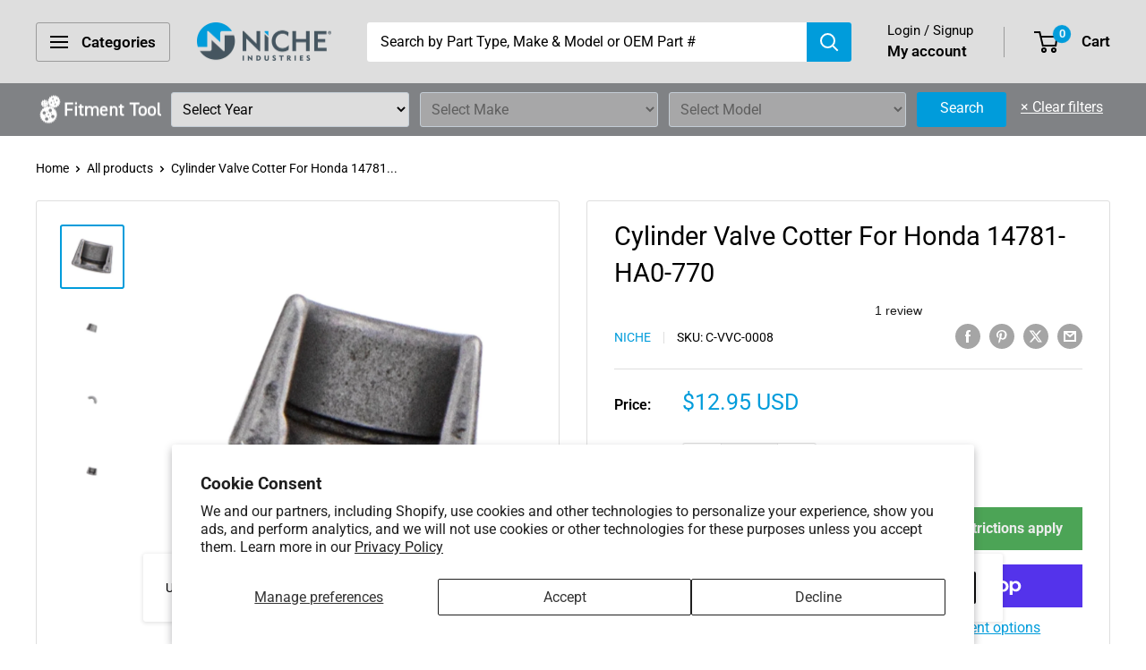

--- FILE ---
content_type: text/html; charset=utf-8
request_url: https://nicheindustries.com/products/niche-519-cvv2220c
body_size: 53454
content:
<!doctype html>

<html class="no-js" lang="en">
  <head>
<meta name="facebook-domain-verification" content="ry84carrmxs64avcgbfu297krdk8z1" />
    <!-- Google Tag Manager -->
<script>(function(w,d,s,l,i){w[l]=w[l]||[];w[l].push({'gtm.start':
new Date().getTime(),event:'gtm.js'});var f=d.getElementsByTagName(s)[0],
j=d.createElement(s),dl=l!='dataLayer'?'&l='+l:'';j.async=true;j.src=
'https://www.googletagmanager.com/gtm.js?id='+i+dl;f.parentNode.insertBefore(j,f);
})(window,document,'script','dataLayer','GTM-KLLVFCQ');</script>
<!-- End Google Tag Manager -->

    
    <meta charset="utf-8">
    <meta name="viewport" content="width=device-width, initial-scale=1.0, height=device-height, minimum-scale=1.0, maximum-scale=1.0">
    <meta name="theme-color" content="#009cdb">

    <title>Cylinder Valve Cotter Honda | NICHE PARTS</title><meta name="description" content="In-Stock Replacement Parts for Honda | 14781-HA0-770 SporTrax 400 TRX400X"><link rel="canonical" href="https://nicheindustries.com/products/niche-519-cvv2220c"><link rel="shortcut icon" href="//nicheindustries.com/cdn/shop/files/niche_favicon_96x96.png?v=1613572050" type="image/png"><link rel="preload" as="style" href="//nicheindustries.com/cdn/shop/t/13/assets/theme.css?v=145096456272456570681713491092">
    <link rel="preload" as="script" href="//nicheindustries.com/cdn/shop/t/13/assets/theme.js?v=100826050309035837771713491092">
    <link rel="preconnect" href="https://cdn.shopify.com">
    <link rel="preconnect" href="https://fonts.shopifycdn.com">
    <link rel="dns-prefetch" href="https://productreviews.shopifycdn.com">
    <link rel="dns-prefetch" href="https://ajax.googleapis.com">
    <link rel="dns-prefetch" href="https://maps.googleapis.com">
    <link rel="dns-prefetch" href="https://maps.gstatic.com">

    <meta property="og:type" content="product">
  <meta property="og:title" content="Cylinder Valve Cotter For Honda 14781-HA0-770"><meta property="og:image" content="http://nicheindustries.com/cdn/shop/files/15mis_c-vvc-0008_2.jpg?v=1712858061">
    <meta property="og:image:secure_url" content="https://nicheindustries.com/cdn/shop/files/15mis_c-vvc-0008_2.jpg?v=1712858061">
    <meta property="og:image:width" content="1000">
    <meta property="og:image:height" content="1000"><meta property="product:price:amount" content="12.95">
  <meta property="product:price:currency" content="USD"><meta property="og:description" content="In-Stock Replacement Parts for Honda | 14781-HA0-770 SporTrax 400 TRX400X"><meta property="og:url" content="https://nicheindustries.com/products/niche-519-cvv2220c">
<meta property="og:site_name" content="Niche Industries"><meta name="twitter:card" content="summary"><meta name="twitter:title" content="Cylinder Valve Cotter For Honda 14781-HA0-770">
  <meta name="twitter:description" content="Direct Replacement for the Following OEM Part Numbers:14781-HA0-770Compatible with the Following Vehicles:Honda Africa Twin 1000 ABS: 2016-2019Honda Africa Twin 1000 Adventure Sports ABS: 2018-2019Honda Africa Twin 1000 Adventure Sports DCT ABS: 2018-2019Honda Africa Twin 1000 DCT ABS: 2016-2019Honda Africa Twin 1000: 2016-2019Honda Africa Twin 1100 Adventure Sports ES DCT: 2020-2022Honda Africa Twin 1100 Adventure Sports ES: 2020-2022Honda Africa Twin 1100 DCT: 2020-2022Honda Africa Twin 1100: 2020-2023Honda ATC250SX: 1987Honda Big Red 250: 1987Honda Big Red 700: 2009-2013Honda CRF150F: 2003-2005Honda CRF230F: 2003-2019Honda CRF230L: 2008-2009Honda CRF230M: 2009Honda DN-01: 2009Honda FourTrax 200 2X4: 1990-1991Honda FourTrax 200 Type II 2X4: 1991-1997Honda FourTrax 250 2X4: 1987Honda FourTrax 250 X 2X4: 1987-1992Honda FourTrax 300 2X4: 1988-2000Honda FourTrax 300: 1988-2000Honda FourTrax 350: 1987Honda FourTrax Foreman 350: 1987-1989Honda FourTrax Foreman 400: 1995-2003Honda FourTrax Foreman 450 ES: 1998-2004Honda FourTrax Foreman 450 S: 1998-2004Honda FourTrax Foreman Rubicon 500 EPS: 2009-2014Honda FourTrax">
  <meta name="twitter:image" content="https://nicheindustries.com/cdn/shop/files/15mis_c-vvc-0008_2_600x600_crop_center.jpg?v=1712858061">
    <link rel="preload" href="//nicheindustries.com/cdn/fonts/roboto/roboto_n4.2019d890f07b1852f56ce63ba45b2db45d852cba.woff2" as="font" type="font/woff2" crossorigin><link rel="preload" href="//nicheindustries.com/cdn/fonts/roboto/roboto_n4.2019d890f07b1852f56ce63ba45b2db45d852cba.woff2" as="font" type="font/woff2" crossorigin><style>
  @font-face {
  font-family: Roboto;
  font-weight: 400;
  font-style: normal;
  font-display: swap;
  src: url("//nicheindustries.com/cdn/fonts/roboto/roboto_n4.2019d890f07b1852f56ce63ba45b2db45d852cba.woff2") format("woff2"),
       url("//nicheindustries.com/cdn/fonts/roboto/roboto_n4.238690e0007583582327135619c5f7971652fa9d.woff") format("woff");
}

  @font-face {
  font-family: Roboto;
  font-weight: 400;
  font-style: normal;
  font-display: swap;
  src: url("//nicheindustries.com/cdn/fonts/roboto/roboto_n4.2019d890f07b1852f56ce63ba45b2db45d852cba.woff2") format("woff2"),
       url("//nicheindustries.com/cdn/fonts/roboto/roboto_n4.238690e0007583582327135619c5f7971652fa9d.woff") format("woff");
}

@font-face {
  font-family: Roboto;
  font-weight: 600;
  font-style: normal;
  font-display: swap;
  src: url("//nicheindustries.com/cdn/fonts/roboto/roboto_n6.3d305d5382545b48404c304160aadee38c90ef9d.woff2") format("woff2"),
       url("//nicheindustries.com/cdn/fonts/roboto/roboto_n6.bb37be020157f87e181e5489d5e9137ad60c47a2.woff") format("woff");
}

@font-face {
  font-family: Roboto;
  font-weight: 400;
  font-style: italic;
  font-display: swap;
  src: url("//nicheindustries.com/cdn/fonts/roboto/roboto_i4.57ce898ccda22ee84f49e6b57ae302250655e2d4.woff2") format("woff2"),
       url("//nicheindustries.com/cdn/fonts/roboto/roboto_i4.b21f3bd061cbcb83b824ae8c7671a82587b264bf.woff") format("woff");
}


  @font-face {
  font-family: Roboto;
  font-weight: 700;
  font-style: normal;
  font-display: swap;
  src: url("//nicheindustries.com/cdn/fonts/roboto/roboto_n7.f38007a10afbbde8976c4056bfe890710d51dec2.woff2") format("woff2"),
       url("//nicheindustries.com/cdn/fonts/roboto/roboto_n7.94bfdd3e80c7be00e128703d245c207769d763f9.woff") format("woff");
}

  @font-face {
  font-family: Roboto;
  font-weight: 400;
  font-style: italic;
  font-display: swap;
  src: url("//nicheindustries.com/cdn/fonts/roboto/roboto_i4.57ce898ccda22ee84f49e6b57ae302250655e2d4.woff2") format("woff2"),
       url("//nicheindustries.com/cdn/fonts/roboto/roboto_i4.b21f3bd061cbcb83b824ae8c7671a82587b264bf.woff") format("woff");
}

  @font-face {
  font-family: Roboto;
  font-weight: 700;
  font-style: italic;
  font-display: swap;
  src: url("//nicheindustries.com/cdn/fonts/roboto/roboto_i7.7ccaf9410746f2c53340607c42c43f90a9005937.woff2") format("woff2"),
       url("//nicheindustries.com/cdn/fonts/roboto/roboto_i7.49ec21cdd7148292bffea74c62c0df6e93551516.woff") format("woff");
}


  :root {
    --default-text-font-size : 15px;
    --base-text-font-size    : 16px;
    --heading-font-family    : Roboto, sans-serif;
    --heading-font-weight    : 400;
    --heading-font-style     : normal;
    --text-font-family       : Roboto, sans-serif;
    --text-font-weight       : 400;
    --text-font-style        : normal;
    --text-font-bolder-weight: 600;
    --text-link-decoration   : underline;

    --text-color               : #000000;
    --text-color-rgb           : 0, 0, 0;
    --heading-color            : #000000;
    --border-color             : #dedede;
    --border-color-rgb         : 222, 222, 222;
    --form-border-color        : #d1d1d1;
    --accent-color             : #009cdb;
    --accent-color-rgb         : 0, 156, 219;
    --link-color               : #009cdb;
    --link-color-hover         : #00668e;
    --background               : #ffffff;
    --secondary-background     : #ffffff;
    --secondary-background-rgb : 255, 255, 255;
    --accent-background        : rgba(0, 156, 219, 0.08);

    --input-background: #ffffff;

    --error-color       : #ff0000;
    --error-background  : rgba(255, 0, 0, 0.07);
    --success-color     : #4ca456;
    --success-background: rgba(76, 164, 86, 0.11);

    --primary-button-background      : #009cdb;
    --primary-button-background-rgb  : 0, 156, 219;
    --primary-button-text-color      : #ffffff;
    --secondary-button-background    : #000000;
    --secondary-button-background-rgb: 0, 0, 0;
    --secondary-button-text-color    : #ffffff;

    --header-background      : #dedede;
    --header-text-color      : #000000;
    --header-light-text-color: #000000;
    --header-border-color    : rgba(0, 0, 0, 0.3);
    --header-accent-color    : #009cdb;

    --footer-background-color:    #000000;
    --footer-heading-text-color:  #009cdb;
    --footer-body-text-color:     #ffffff;
    --footer-body-text-color-rgb: 255, 255, 255;
    --footer-accent-color:        #009cdb;
    --footer-accent-color-rgb:    0, 156, 219;
    --footer-border:              none;
    
    --flickity-arrow-color: #ababab;--product-on-sale-accent           : #009cdb;
    --product-on-sale-accent-rgb       : 0, 156, 219;
    --product-on-sale-color            : #ffffff;
    --product-in-stock-color           : #4ca456;
    --product-low-stock-color          : #ee0000;
    --product-sold-out-color           : #8a9297;
    --product-custom-label-1-background: #4ca456;
    --product-custom-label-1-color     : #ffffff;
    --product-custom-label-2-background: #4ca456;
    --product-custom-label-2-color     : #ffffff;
    --product-review-star-color        : #ffbd00;

    --mobile-container-gutter : 20px;
    --desktop-container-gutter: 40px;

    /* Shopify related variables */
    --payment-terms-background-color: #ffffff;
  }
</style>

<script>
  // IE11 does not have support for CSS variables, so we have to polyfill them
  if (!(((window || {}).CSS || {}).supports && window.CSS.supports('(--a: 0)'))) {
    const script = document.createElement('script');
    script.type = 'text/javascript';
    script.src = 'https://cdn.jsdelivr.net/npm/css-vars-ponyfill@2';
    script.onload = function() {
      cssVars({});
    };

    document.getElementsByTagName('head')[0].appendChild(script);
  }
</script>


    <style>
  .easysearch-custom-container {
    background-color: #808285;
  }
  .easysearch-custom-container .container {
    display: flex;
    align-items: center;
    justify-content: center;
  }
  .easysearch-custom-container .easysearch-widget {
    width: 100%;
  }
  .easysearch-custom-container .easysearch-container {
    padding: 10px 0;
  }
  .easysearch-custom-container .easysearch-holder {
    display: flex;
    width: 100%;
  }
  .easysearch-custom-container .easysearch-widget .easysearch-holder .easysearch-select-holder {
    flex: 1;
    margin: 0 6px 0 !important;
  }
  .easysearch-custom-container .easysearch-holder .easysearch-select-holder select {
    font-size: 16px !important;
    color: #070707 !important;
  }
  .easysearch-custom-container .easysearch-holder .easysearch-select-holder select:disabled {
    opacity: 1;
    background-color: #A7A7A8;
    color: #5F5F5F !important;
    border-color: #C4CDD5 !important;
  }
  .easysearch-custom-container .easysearch-actions-holder {
    width: 19%;
  }
  .easysearch-custom-container .easysearch-actions-holder .easysearch-btn-holder {
    width: 45%;
    text-align: center;
    margin: 0 12px 0 6px !important;
  }
  .easysearch-custom-container .easysearch-actions-holder .easysearch-btn-holder #easysearch-search {
    font-size: 16px !important;
    min-height: 39px;
  }
  .easysearch-custom-container .easysearch-actions-holder .easysearch-btn-holder #easysearch-search[disabled] {
    opacity: 1;
  }
  .easysearch-custom-container .easysearch-actions-holder .easysearch-clear-holder {
    width: 45%;
    text-align: center;
    position: unset;
  }
  .easysearch-custom-container .easysearch-actions-holder .easysearch-clear-holder a {
    color: #ffffff;
    text-decoration: underline;
    font-size: 16px !important;
  }
  @media screen and (max-width: 1300px) {
    .easysearch-custom-container .easysearch-actions-holder {
      width: 21%;
    }
  }
  @media screen and (max-width: 1200px) {
    .easysearch-custom-container .easysearch-actions-holder {
      width: 25%;
    }
  }
  @media screen and (max-width: 1050px) {
    .easysearch-custom-container .easysearch-actions-holder {
      width: 30%;
    }
  }
  @media screen and (max-width: 905px) {
    .easysearch-custom-container .easysearch-actions-holder {
      width: 35%;
    }
  }
  @media screen and (max-width: 810px) {
    .easysearch-custom-container {
      display: none;
    }
  }
</style>

    <script>window.performance && window.performance.mark && window.performance.mark('shopify.content_for_header.start');</script><meta name="facebook-domain-verification" content="any4b85qi4h587vlyh6123w2gqf3il">
<meta name="google-site-verification" content="dCTYjJEcUmc34t3ZRCQroAyoQz3fP71kYCDGDfWOl3M">
<meta id="shopify-digital-wallet" name="shopify-digital-wallet" content="/54168715455/digital_wallets/dialog">
<meta name="shopify-checkout-api-token" content="82545b7154c1813fa2f0381099cd9a3a">
<meta id="in-context-paypal-metadata" data-shop-id="54168715455" data-venmo-supported="false" data-environment="production" data-locale="en_US" data-paypal-v4="true" data-currency="USD">
<link rel="alternate" type="application/json+oembed" href="https://nicheindustries.com/products/niche-519-cvv2220c.oembed">
<script async="async" src="/checkouts/internal/preloads.js?locale=en-US"></script>
<link rel="preconnect" href="https://shop.app" crossorigin="anonymous">
<script async="async" src="https://shop.app/checkouts/internal/preloads.js?locale=en-US&shop_id=54168715455" crossorigin="anonymous"></script>
<script id="apple-pay-shop-capabilities" type="application/json">{"shopId":54168715455,"countryCode":"US","currencyCode":"USD","merchantCapabilities":["supports3DS"],"merchantId":"gid:\/\/shopify\/Shop\/54168715455","merchantName":"Niche Industries","requiredBillingContactFields":["postalAddress","email","phone"],"requiredShippingContactFields":["postalAddress","email","phone"],"shippingType":"shipping","supportedNetworks":["visa","masterCard","amex","discover","elo","jcb"],"total":{"type":"pending","label":"Niche Industries","amount":"1.00"},"shopifyPaymentsEnabled":true,"supportsSubscriptions":true}</script>
<script id="shopify-features" type="application/json">{"accessToken":"82545b7154c1813fa2f0381099cd9a3a","betas":["rich-media-storefront-analytics"],"domain":"nicheindustries.com","predictiveSearch":true,"shopId":54168715455,"locale":"en"}</script>
<script>var Shopify = Shopify || {};
Shopify.shop = "nichepart.myshopify.com";
Shopify.locale = "en";
Shopify.currency = {"active":"USD","rate":"1.0"};
Shopify.country = "US";
Shopify.theme = {"name":"niche-industries-2024","id":136128921791,"schema_name":"Warehouse","schema_version":"5.1.0","theme_store_id":null,"role":"main"};
Shopify.theme.handle = "null";
Shopify.theme.style = {"id":null,"handle":null};
Shopify.cdnHost = "nicheindustries.com/cdn";
Shopify.routes = Shopify.routes || {};
Shopify.routes.root = "/";</script>
<script type="module">!function(o){(o.Shopify=o.Shopify||{}).modules=!0}(window);</script>
<script>!function(o){function n(){var o=[];function n(){o.push(Array.prototype.slice.apply(arguments))}return n.q=o,n}var t=o.Shopify=o.Shopify||{};t.loadFeatures=n(),t.autoloadFeatures=n()}(window);</script>
<script>
  window.ShopifyPay = window.ShopifyPay || {};
  window.ShopifyPay.apiHost = "shop.app\/pay";
  window.ShopifyPay.redirectState = null;
</script>
<script id="shop-js-analytics" type="application/json">{"pageType":"product"}</script>
<script defer="defer" async type="module" src="//nicheindustries.com/cdn/shopifycloud/shop-js/modules/v2/client.init-shop-cart-sync_C5BV16lS.en.esm.js"></script>
<script defer="defer" async type="module" src="//nicheindustries.com/cdn/shopifycloud/shop-js/modules/v2/chunk.common_CygWptCX.esm.js"></script>
<script type="module">
  await import("//nicheindustries.com/cdn/shopifycloud/shop-js/modules/v2/client.init-shop-cart-sync_C5BV16lS.en.esm.js");
await import("//nicheindustries.com/cdn/shopifycloud/shop-js/modules/v2/chunk.common_CygWptCX.esm.js");

  window.Shopify.SignInWithShop?.initShopCartSync?.({"fedCMEnabled":true,"windoidEnabled":true});

</script>
<script>
  window.Shopify = window.Shopify || {};
  if (!window.Shopify.featureAssets) window.Shopify.featureAssets = {};
  window.Shopify.featureAssets['shop-js'] = {"shop-cart-sync":["modules/v2/client.shop-cart-sync_ZFArdW7E.en.esm.js","modules/v2/chunk.common_CygWptCX.esm.js"],"init-fed-cm":["modules/v2/client.init-fed-cm_CmiC4vf6.en.esm.js","modules/v2/chunk.common_CygWptCX.esm.js"],"shop-button":["modules/v2/client.shop-button_tlx5R9nI.en.esm.js","modules/v2/chunk.common_CygWptCX.esm.js"],"shop-cash-offers":["modules/v2/client.shop-cash-offers_DOA2yAJr.en.esm.js","modules/v2/chunk.common_CygWptCX.esm.js","modules/v2/chunk.modal_D71HUcav.esm.js"],"init-windoid":["modules/v2/client.init-windoid_sURxWdc1.en.esm.js","modules/v2/chunk.common_CygWptCX.esm.js"],"shop-toast-manager":["modules/v2/client.shop-toast-manager_ClPi3nE9.en.esm.js","modules/v2/chunk.common_CygWptCX.esm.js"],"init-shop-email-lookup-coordinator":["modules/v2/client.init-shop-email-lookup-coordinator_B8hsDcYM.en.esm.js","modules/v2/chunk.common_CygWptCX.esm.js"],"init-shop-cart-sync":["modules/v2/client.init-shop-cart-sync_C5BV16lS.en.esm.js","modules/v2/chunk.common_CygWptCX.esm.js"],"avatar":["modules/v2/client.avatar_BTnouDA3.en.esm.js"],"pay-button":["modules/v2/client.pay-button_FdsNuTd3.en.esm.js","modules/v2/chunk.common_CygWptCX.esm.js"],"init-customer-accounts":["modules/v2/client.init-customer-accounts_DxDtT_ad.en.esm.js","modules/v2/client.shop-login-button_C5VAVYt1.en.esm.js","modules/v2/chunk.common_CygWptCX.esm.js","modules/v2/chunk.modal_D71HUcav.esm.js"],"init-shop-for-new-customer-accounts":["modules/v2/client.init-shop-for-new-customer-accounts_ChsxoAhi.en.esm.js","modules/v2/client.shop-login-button_C5VAVYt1.en.esm.js","modules/v2/chunk.common_CygWptCX.esm.js","modules/v2/chunk.modal_D71HUcav.esm.js"],"shop-login-button":["modules/v2/client.shop-login-button_C5VAVYt1.en.esm.js","modules/v2/chunk.common_CygWptCX.esm.js","modules/v2/chunk.modal_D71HUcav.esm.js"],"init-customer-accounts-sign-up":["modules/v2/client.init-customer-accounts-sign-up_CPSyQ0Tj.en.esm.js","modules/v2/client.shop-login-button_C5VAVYt1.en.esm.js","modules/v2/chunk.common_CygWptCX.esm.js","modules/v2/chunk.modal_D71HUcav.esm.js"],"shop-follow-button":["modules/v2/client.shop-follow-button_Cva4Ekp9.en.esm.js","modules/v2/chunk.common_CygWptCX.esm.js","modules/v2/chunk.modal_D71HUcav.esm.js"],"checkout-modal":["modules/v2/client.checkout-modal_BPM8l0SH.en.esm.js","modules/v2/chunk.common_CygWptCX.esm.js","modules/v2/chunk.modal_D71HUcav.esm.js"],"lead-capture":["modules/v2/client.lead-capture_Bi8yE_yS.en.esm.js","modules/v2/chunk.common_CygWptCX.esm.js","modules/v2/chunk.modal_D71HUcav.esm.js"],"shop-login":["modules/v2/client.shop-login_D6lNrXab.en.esm.js","modules/v2/chunk.common_CygWptCX.esm.js","modules/v2/chunk.modal_D71HUcav.esm.js"],"payment-terms":["modules/v2/client.payment-terms_CZxnsJam.en.esm.js","modules/v2/chunk.common_CygWptCX.esm.js","modules/v2/chunk.modal_D71HUcav.esm.js"]};
</script>
<script>(function() {
  var isLoaded = false;
  function asyncLoad() {
    if (isLoaded) return;
    isLoaded = true;
    var urls = ["https:\/\/ecommplugins-scripts.trustpilot.com\/v2.1\/js\/header.min.js?settings=eyJrZXkiOiJ4OUNMa3NST3g5VEVDbW9nIiwicyI6InNrdSJ9\u0026shop=nichepart.myshopify.com","https:\/\/ecommplugins-trustboxsettings.trustpilot.com\/nichepart.myshopify.com.js?settings=1692103373326\u0026shop=nichepart.myshopify.com"];
    for (var i = 0; i < urls.length; i++) {
      var s = document.createElement('script');
      s.type = 'text/javascript';
      s.async = true;
      s.src = urls[i];
      var x = document.getElementsByTagName('script')[0];
      x.parentNode.insertBefore(s, x);
    }
  };
  if(window.attachEvent) {
    window.attachEvent('onload', asyncLoad);
  } else {
    window.addEventListener('load', asyncLoad, false);
  }
})();</script>
<script id="__st">var __st={"a":54168715455,"offset":-18000,"reqid":"52569655-68a5-41b9-9efb-35b81ced231b-1768658857","pageurl":"nicheindustries.com\/products\/niche-519-cvv2220c","u":"3ca1164eae18","p":"product","rtyp":"product","rid":7518044848319};</script>
<script>window.ShopifyPaypalV4VisibilityTracking = true;</script>
<script id="captcha-bootstrap">!function(){'use strict';const t='contact',e='account',n='new_comment',o=[[t,t],['blogs',n],['comments',n],[t,'customer']],c=[[e,'customer_login'],[e,'guest_login'],[e,'recover_customer_password'],[e,'create_customer']],r=t=>t.map((([t,e])=>`form[action*='/${t}']:not([data-nocaptcha='true']) input[name='form_type'][value='${e}']`)).join(','),a=t=>()=>t?[...document.querySelectorAll(t)].map((t=>t.form)):[];function s(){const t=[...o],e=r(t);return a(e)}const i='password',u='form_key',d=['recaptcha-v3-token','g-recaptcha-response','h-captcha-response',i],f=()=>{try{return window.sessionStorage}catch{return}},m='__shopify_v',_=t=>t.elements[u];function p(t,e,n=!1){try{const o=window.sessionStorage,c=JSON.parse(o.getItem(e)),{data:r}=function(t){const{data:e,action:n}=t;return t[m]||n?{data:e,action:n}:{data:t,action:n}}(c);for(const[e,n]of Object.entries(r))t.elements[e]&&(t.elements[e].value=n);n&&o.removeItem(e)}catch(o){console.error('form repopulation failed',{error:o})}}const l='form_type',E='cptcha';function T(t){t.dataset[E]=!0}const w=window,h=w.document,L='Shopify',v='ce_forms',y='captcha';let A=!1;((t,e)=>{const n=(g='f06e6c50-85a8-45c8-87d0-21a2b65856fe',I='https://cdn.shopify.com/shopifycloud/storefront-forms-hcaptcha/ce_storefront_forms_captcha_hcaptcha.v1.5.2.iife.js',D={infoText:'Protected by hCaptcha',privacyText:'Privacy',termsText:'Terms'},(t,e,n)=>{const o=w[L][v],c=o.bindForm;if(c)return c(t,g,e,D).then(n);var r;o.q.push([[t,g,e,D],n]),r=I,A||(h.body.append(Object.assign(h.createElement('script'),{id:'captcha-provider',async:!0,src:r})),A=!0)});var g,I,D;w[L]=w[L]||{},w[L][v]=w[L][v]||{},w[L][v].q=[],w[L][y]=w[L][y]||{},w[L][y].protect=function(t,e){n(t,void 0,e),T(t)},Object.freeze(w[L][y]),function(t,e,n,w,h,L){const[v,y,A,g]=function(t,e,n){const i=e?o:[],u=t?c:[],d=[...i,...u],f=r(d),m=r(i),_=r(d.filter((([t,e])=>n.includes(e))));return[a(f),a(m),a(_),s()]}(w,h,L),I=t=>{const e=t.target;return e instanceof HTMLFormElement?e:e&&e.form},D=t=>v().includes(t);t.addEventListener('submit',(t=>{const e=I(t);if(!e)return;const n=D(e)&&!e.dataset.hcaptchaBound&&!e.dataset.recaptchaBound,o=_(e),c=g().includes(e)&&(!o||!o.value);(n||c)&&t.preventDefault(),c&&!n&&(function(t){try{if(!f())return;!function(t){const e=f();if(!e)return;const n=_(t);if(!n)return;const o=n.value;o&&e.removeItem(o)}(t);const e=Array.from(Array(32),(()=>Math.random().toString(36)[2])).join('');!function(t,e){_(t)||t.append(Object.assign(document.createElement('input'),{type:'hidden',name:u})),t.elements[u].value=e}(t,e),function(t,e){const n=f();if(!n)return;const o=[...t.querySelectorAll(`input[type='${i}']`)].map((({name:t})=>t)),c=[...d,...o],r={};for(const[a,s]of new FormData(t).entries())c.includes(a)||(r[a]=s);n.setItem(e,JSON.stringify({[m]:1,action:t.action,data:r}))}(t,e)}catch(e){console.error('failed to persist form',e)}}(e),e.submit())}));const S=(t,e)=>{t&&!t.dataset[E]&&(n(t,e.some((e=>e===t))),T(t))};for(const o of['focusin','change'])t.addEventListener(o,(t=>{const e=I(t);D(e)&&S(e,y())}));const B=e.get('form_key'),M=e.get(l),P=B&&M;t.addEventListener('DOMContentLoaded',(()=>{const t=y();if(P)for(const e of t)e.elements[l].value===M&&p(e,B);[...new Set([...A(),...v().filter((t=>'true'===t.dataset.shopifyCaptcha))])].forEach((e=>S(e,t)))}))}(h,new URLSearchParams(w.location.search),n,t,e,['guest_login'])})(!0,!0)}();</script>
<script integrity="sha256-4kQ18oKyAcykRKYeNunJcIwy7WH5gtpwJnB7kiuLZ1E=" data-source-attribution="shopify.loadfeatures" defer="defer" src="//nicheindustries.com/cdn/shopifycloud/storefront/assets/storefront/load_feature-a0a9edcb.js" crossorigin="anonymous"></script>
<script crossorigin="anonymous" defer="defer" src="//nicheindustries.com/cdn/shopifycloud/storefront/assets/shopify_pay/storefront-65b4c6d7.js?v=20250812"></script>
<script data-source-attribution="shopify.dynamic_checkout.dynamic.init">var Shopify=Shopify||{};Shopify.PaymentButton=Shopify.PaymentButton||{isStorefrontPortableWallets:!0,init:function(){window.Shopify.PaymentButton.init=function(){};var t=document.createElement("script");t.src="https://nicheindustries.com/cdn/shopifycloud/portable-wallets/latest/portable-wallets.en.js",t.type="module",document.head.appendChild(t)}};
</script>
<script data-source-attribution="shopify.dynamic_checkout.buyer_consent">
  function portableWalletsHideBuyerConsent(e){var t=document.getElementById("shopify-buyer-consent"),n=document.getElementById("shopify-subscription-policy-button");t&&n&&(t.classList.add("hidden"),t.setAttribute("aria-hidden","true"),n.removeEventListener("click",e))}function portableWalletsShowBuyerConsent(e){var t=document.getElementById("shopify-buyer-consent"),n=document.getElementById("shopify-subscription-policy-button");t&&n&&(t.classList.remove("hidden"),t.removeAttribute("aria-hidden"),n.addEventListener("click",e))}window.Shopify?.PaymentButton&&(window.Shopify.PaymentButton.hideBuyerConsent=portableWalletsHideBuyerConsent,window.Shopify.PaymentButton.showBuyerConsent=portableWalletsShowBuyerConsent);
</script>
<script>
  function portableWalletsCleanup(e){e&&e.src&&console.error("Failed to load portable wallets script "+e.src);var t=document.querySelectorAll("shopify-accelerated-checkout .shopify-payment-button__skeleton, shopify-accelerated-checkout-cart .wallet-cart-button__skeleton"),e=document.getElementById("shopify-buyer-consent");for(let e=0;e<t.length;e++)t[e].remove();e&&e.remove()}function portableWalletsNotLoadedAsModule(e){e instanceof ErrorEvent&&"string"==typeof e.message&&e.message.includes("import.meta")&&"string"==typeof e.filename&&e.filename.includes("portable-wallets")&&(window.removeEventListener("error",portableWalletsNotLoadedAsModule),window.Shopify.PaymentButton.failedToLoad=e,"loading"===document.readyState?document.addEventListener("DOMContentLoaded",window.Shopify.PaymentButton.init):window.Shopify.PaymentButton.init())}window.addEventListener("error",portableWalletsNotLoadedAsModule);
</script>

<script type="module" src="https://nicheindustries.com/cdn/shopifycloud/portable-wallets/latest/portable-wallets.en.js" onError="portableWalletsCleanup(this)" crossorigin="anonymous"></script>
<script nomodule>
  document.addEventListener("DOMContentLoaded", portableWalletsCleanup);
</script>

<script id='scb4127' type='text/javascript' async='' src='https://nicheindustries.com/cdn/shopifycloud/privacy-banner/storefront-banner.js'></script><link id="shopify-accelerated-checkout-styles" rel="stylesheet" media="screen" href="https://nicheindustries.com/cdn/shopifycloud/portable-wallets/latest/accelerated-checkout-backwards-compat.css" crossorigin="anonymous">
<style id="shopify-accelerated-checkout-cart">
        #shopify-buyer-consent {
  margin-top: 1em;
  display: inline-block;
  width: 100%;
}

#shopify-buyer-consent.hidden {
  display: none;
}

#shopify-subscription-policy-button {
  background: none;
  border: none;
  padding: 0;
  text-decoration: underline;
  font-size: inherit;
  cursor: pointer;
}

#shopify-subscription-policy-button::before {
  box-shadow: none;
}

      </style>

<script>window.performance && window.performance.mark && window.performance.mark('shopify.content_for_header.end');</script>

    <link rel="stylesheet" href="//nicheindustries.com/cdn/shop/t/13/assets/theme.css?v=145096456272456570681713491092">
    <link rel="stylesheet" href="//nicheindustries.com/cdn/shop/t/13/assets/8ten.css?v=74436093671115562661727796802">

    
  <script type="application/ld+json">
  {
    "@context": "https://schema.org",
    "@type": "Product",
    "productID": 7518044848319,
    "offers": [{
          "@type": "Offer",
          "name": "Default Title",
          "availability":"https://schema.org/InStock",
          "price": 12.95,
          "priceCurrency": "USD",
          "priceValidUntil": "2026-01-27","sku": "15MIS_C-VVC-0008",
            "gtin12": "803467025100",
          "url": "/products/niche-519-cvv2220c?variant=42425359859903"
        }
],"brand": {
      "@type": "Brand",
      "name": "NICHE"
    },
    "name": "Cylinder Valve Cotter For Honda 14781-HA0-770",
    "description": "Direct Replacement for the Following OEM Part Numbers:14781-HA0-770Compatible with the Following Vehicles:Honda Africa Twin 1000 ABS: 2016-2019Honda Africa Twin 1000 Adventure Sports ABS: 2018-2019Honda Africa Twin 1000 Adventure Sports DCT ABS: 2018-2019Honda Africa Twin 1000 DCT ABS: 2016-2019Honda Africa Twin 1000: 2016-2019Honda Africa Twin 1100 Adventure Sports ES DCT: 2020-2022Honda Africa Twin 1100 Adventure Sports ES: 2020-2022Honda Africa Twin 1100 DCT: 2020-2022Honda Africa Twin 1100: 2020-2023Honda ATC250SX: 1987Honda Big Red 250: 1987Honda Big Red 700: 2009-2013Honda CRF150F: 2003-2005Honda CRF230F: 2003-2019Honda CRF230L: 2008-2009Honda CRF230M: 2009Honda DN-01: 2009Honda FourTrax 200 2X4: 1990-1991Honda FourTrax 200 Type II 2X4: 1991-1997Honda FourTrax 250 2X4: 1987Honda FourTrax 250 X 2X4: 1987-1992Honda FourTrax 300 2X4: 1988-2000Honda FourTrax 300: 1988-2000Honda FourTrax 350: 1987Honda FourTrax Foreman 350: 1987-1989Honda FourTrax Foreman 400: 1995-2003Honda FourTrax Foreman 450 ES: 1998-2004Honda FourTrax Foreman 450 S: 1998-2004Honda FourTrax Foreman Rubicon 500 EPS: 2009-2014Honda FourTrax Foreman Rubicon 500 GPScape: 2004-2008Honda FourTrax Foreman Rubicon 500: 2001-2014Honda FourTrax Rancher 350 2X4: 2000-2006Honda FourTrax Rancher 350 ES 2X4: 2000-2006Honda FourTrax Rancher 350 ES: 2000-2006Honda FourTrax Rancher 350: 2000-2006Honda FourTrax Rancher 400 AT GPScape: 2004-2007Honda FourTrax Rancher 400 AT: 2004-2007Honda FourTrax Rancher 420 2X4: 2007-2008Honda FourTrax Rancher 420 ES 2X4: 2007-2008Honda FourTrax Rancher 420 ES: 2007-2008Honda FourTrax Rancher 420: 2007-2008Honda FourTrax Rincon 650 GPScape: 2004-2005Honda FourTrax Rincon 650: 2003-2005Honda FourTrax Rincon 680 GPScape: 2006-2009Honda FourTrax Rincon 680: 2006-2023Honda NT700V ABS: 2010-2011Honda NT700V: 2010-2011Honda Pioneer 1000 Deluxe EPS: 2020-2022Honda Pioneer 1000 EPS: 2016-2022Honda Pioneer 1000 Forest EPS: 2022-2023Honda Pioneer 1000 Limited Edition EPS: 2017-2021Honda Pioneer 1000 Special Edition EPS: 2021Honda Pioneer 1000 Trail EPS: 2022Honda Pioneer 1000: 2016-2023Honda Pioneer 1000-5 Deluxe EPS: 2016-2023Honda Pioneer 1000-5 EPS: 2016-2023Honda Pioneer 1000-5 Forest EPS: 2022Honda Pioneer 1000-5 Limited Edition EPS: 2017-2021Honda Pioneer 1000-5 Special Edition EPS: 2021Honda Pioneer 1000-5 Trail EPS: 2022Honda Pioneer 1000-5: 2016-2023Honda Pioneer 1000-6: 2023Honda Pioneer 700 Deluxe: 2017-2024Honda Pioneer 700: 2014-2024Honda Pioneer 700-4 Deluxe: 2017-2024Honda Pioneer 700-4: 2014-2024Honda Rebel 1100 ABS: 2021-2022Honda Rebel 1100 DCT: 2021-2022Honda Rebel 1100: 2021-2023Honda Recon 250 2X4: 1997-2024Honda Recon 250 ES 2X4: 2002-2024Honda Shadow ACE 750 Deluxe: 2002-2003Honda Shadow Aero 750 ABS: 2009-2024Honda Shadow Aero 750: 2004-2024Honda Shadow Phantom 750 ABS: 2024Honda Shadow Phantom 750: 2010-2024Honda Shadow RS 750: 2010-2013Honda Shadow Spirit 750 ABS: 2013-2014Honda Shadow Spirit 750: 2003-2014Honda Shadow VLX 600 Deluxe: 2000-2007Honda Shadow VLX 600: 2000-2007Honda SporTrax 250 EX 2X4: 2002-2008Honda SporTrax 300 EX 2X4: 1993-2008Honda SporTrax 400 EX 2X4: 1999-2008Honda Talon 1000R FOX Live Valve: 2021-2022Honda Talon 1000R Special Edition: 2021Honda Talon 1000R: 2019-2023Honda Talon 1000R-4: 2023Honda Talon 1000X FOX Live Valve: 2021-2022Honda Talon 1000X: 2019-2023Honda Talon 1000X-4 FOX Live Valve: 2020-2023Honda Talon 1000X-4 Special Edition: 2021Honda Talon 1000X-4: 2020-2023Honda Transalp 750: 2024Honda TRX250 X 2X4: 2009-2024Honda TRX250 X Special Edition 2X4: 2017Honda TRX300 X 2X4: 2009Honda TRX400 X 2X4: 2009-2014Honda XR400R: 1996-2004 WARNING: This product can expose you to chemicals including lead and phthalates, which is known to the State of California to cause cancer and birth defects or other reproductive harm. For more information, visit www.P65Warnings.ca.gov",
    "category": "Engine Components",
    "url": "/products/niche-519-cvv2220c",
    "sku": "15MIS_C-VVC-0008",
    "image": {
      "@type": "ImageObject",
      "url": "https://nicheindustries.com/cdn/shop/files/15mis_c-vvc-0008_2.jpg?v=1712858061&width=1024",
      "image": "https://nicheindustries.com/cdn/shop/files/15mis_c-vvc-0008_2.jpg?v=1712858061&width=1024",
      "name": "Cylinder Valve Cotter for Honda XR400R TRX400 TRX300 TRX250 14781-HA0-770 NICHE 519-CVV2220C",
      "width": "1024",
      "height": "1024"
    }
  }
  </script>



  <script type="application/ld+json">
  {
    "@context": "https://schema.org",
    "@type": "BreadcrumbList",
  "itemListElement": [{
      "@type": "ListItem",
      "position": 1,
      "name": "Home",
      "item": "https://nicheindustries.com"
    },{
          "@type": "ListItem",
          "position": 2,
          "name": "Cylinder Valve Cotter For Honda 14781-HA0-770",
          "item": "https://nicheindustries.com/products/niche-519-cvv2220c"
        }]
  }
  </script>



    <script>
      // This allows to expose several variables to the global scope, to be used in scripts
      window.theme = {
        pageType: "product",
        cartCount: 0,
        moneyFormat: "${{amount}}",
        moneyWithCurrencyFormat: "${{amount}} USD",
        currencyCodeEnabled: true,
        showDiscount: false,
        discountMode: "saving",
        cartType: "drawer"
      };

      window.routes = {
        rootUrl: "\/",
        rootUrlWithoutSlash: '',
        cartUrl: "\/cart",
        cartAddUrl: "\/cart\/add",
        cartChangeUrl: "\/cart\/change",
        searchUrl: "\/search",
        productRecommendationsUrl: "\/recommendations\/products"
      };

      window.languages = {
        productRegularPrice: "Regular price",
        productSalePrice: "Sale price",
        collectionOnSaleLabel: "Save {{savings}}",
        productFormUnavailable: "Unavailable",
        productFormAddToCart: "Add to Cart",
        productFormPreOrder: "Pre-order",
        productFormSoldOut: "Sold out",
        productAdded: "Product has been added to your cart",
        productAddedShort: "Added!",
        shippingEstimatorNoResults: "No shipping could be found for your address.",
        shippingEstimatorOneResult: "There is one shipping rate for your address:",
        shippingEstimatorMultipleResults: "There are {{count}} shipping rates for your address:",
        shippingEstimatorErrors: "There are some errors:"
      };

      document.documentElement.className = document.documentElement.className.replace('no-js', 'js');
    </script><script src="//nicheindustries.com/cdn/shop/t/13/assets/theme.js?v=100826050309035837771713491092" defer></script>
    <script src="//nicheindustries.com/cdn/shop/t/13/assets/custom.js?v=102476495355921946141713491092" defer></script><script>
        (function () {
          window.onpageshow = function() {
            // We force re-freshing the cart content onpageshow, as most browsers will serve a cache copy when hitting the
            // back button, which cause staled data
            document.documentElement.dispatchEvent(new CustomEvent('cart:refresh', {
              bubbles: true,
              detail: {scrollToTop: false}
            }));
          };
        })();
      </script><!-- BEGIN app block: shopify://apps/klaviyo-email-marketing-sms/blocks/klaviyo-onsite-embed/2632fe16-c075-4321-a88b-50b567f42507 -->












  <script async src="https://static.klaviyo.com/onsite/js/Yha3uE/klaviyo.js?company_id=Yha3uE"></script>
  <script>!function(){if(!window.klaviyo){window._klOnsite=window._klOnsite||[];try{window.klaviyo=new Proxy({},{get:function(n,i){return"push"===i?function(){var n;(n=window._klOnsite).push.apply(n,arguments)}:function(){for(var n=arguments.length,o=new Array(n),w=0;w<n;w++)o[w]=arguments[w];var t="function"==typeof o[o.length-1]?o.pop():void 0,e=new Promise((function(n){window._klOnsite.push([i].concat(o,[function(i){t&&t(i),n(i)}]))}));return e}}})}catch(n){window.klaviyo=window.klaviyo||[],window.klaviyo.push=function(){var n;(n=window._klOnsite).push.apply(n,arguments)}}}}();</script>

  
    <script id="viewed_product">
      if (item == null) {
        var _learnq = _learnq || [];

        var MetafieldReviews = null
        var MetafieldYotpoRating = null
        var MetafieldYotpoCount = null
        var MetafieldLooxRating = null
        var MetafieldLooxCount = null
        var okendoProduct = null
        var okendoProductReviewCount = null
        var okendoProductReviewAverageValue = null
        try {
          // The following fields are used for Customer Hub recently viewed in order to add reviews.
          // This information is not part of __kla_viewed. Instead, it is part of __kla_viewed_reviewed_items
          MetafieldReviews = {};
          MetafieldYotpoRating = null
          MetafieldYotpoCount = null
          MetafieldLooxRating = null
          MetafieldLooxCount = null

          okendoProduct = null
          // If the okendo metafield is not legacy, it will error, which then requires the new json formatted data
          if (okendoProduct && 'error' in okendoProduct) {
            okendoProduct = null
          }
          okendoProductReviewCount = okendoProduct ? okendoProduct.reviewCount : null
          okendoProductReviewAverageValue = okendoProduct ? okendoProduct.reviewAverageValue : null
        } catch (error) {
          console.error('Error in Klaviyo onsite reviews tracking:', error);
        }

        var item = {
          Name: "Cylinder Valve Cotter For Honda 14781-HA0-770",
          ProductID: 7518044848319,
          Categories: ["1987 Honda ATC250SX","1987 Honda Big Red 250","1987 Honda FourTrax 250 2X4","1987 Honda FourTrax 250 X 2X4","1987 Honda FourTrax 350","1987 Honda FourTrax Foreman 350","1988 Honda FourTrax 250 X 2X4","1988 Honda FourTrax 300","1988 Honda FourTrax 300 2X4","1988 Honda FourTrax Foreman 350","1989 Honda FourTrax 300 2X4","1989 Honda FourTrax Foreman 350","1990 Honda FourTrax 200 2X4","1990 Honda FourTrax 300","1990 Honda FourTrax 300 2X4","1991 Honda FourTrax 200 2X4","1991 Honda FourTrax 200 Type II 2X4","1991 Honda FourTrax 250 X 2X4","1991 Honda FourTrax 300","1991 Honda FourTrax 300 2X4","1992 Honda FourTrax 200 Type II 2X4","1992 Honda FourTrax 250 X 2X4","1992 Honda FourTrax 300","1992 Honda FourTrax 300 2X4","1993 Honda FourTrax 200 Type II 2X4","1993 Honda FourTrax 300","1993 Honda FourTrax 300 2X4","1993 Honda SporTrax 300 EX 2X4","1994 Honda FourTrax 200 Type II 2X4","1994 Honda FourTrax 300","1994 Honda FourTrax 300 2X4","1994 Honda SporTrax 300 EX 2X4","1995 Honda FourTrax 200 Type II 2X4","1995 Honda FourTrax 300","1995 Honda FourTrax 300 2X4","1995 Honda FourTrax Foreman 400","1995 Honda SporTrax 300 EX 2X4","1996 Honda FourTrax 200 Type II 2X4","1996 Honda FourTrax 300","1996 Honda FourTrax 300 2X4","1996 Honda FourTrax Foreman 400","1996 Honda SporTrax 300 EX 2X4","1996 Honda XR400R","1997 Honda FourTrax 200 Type II 2X4","1997 Honda FourTrax 300","1997 Honda FourTrax 300 2X4","1997 Honda FourTrax Foreman 400","1997 Honda Recon 250 2X4","1997 Honda SporTrax 300 EX 2X4","1997 Honda XR400R","1998 Honda FourTrax 300","1998 Honda FourTrax 300 2X4","1998 Honda FourTrax Foreman 400","1998 Honda FourTrax Foreman 450 ES","1998 Honda FourTrax Foreman 450 S","1998 Honda Recon 250 2X4","1998 Honda SporTrax 300 EX 2X4","1998 Honda XR400R","1999 Honda FourTrax 300","1999 Honda FourTrax 300 2X4","1999 Honda FourTrax Foreman 400","1999 Honda FourTrax Foreman 450 ES","1999 Honda FourTrax Foreman 450 S","1999 Honda Recon 250 2X4","1999 Honda SporTrax 300 EX 2X4","1999 Honda SporTrax 400 EX 2X4","1999 Honda XR400R","2000 Honda FourTrax 300","2000 Honda FourTrax 300 2X4","2000 Honda FourTrax Foreman 400","2000 Honda FourTrax Foreman 450 ES","2000 Honda FourTrax Foreman 450 S","2000 Honda FourTrax Rancher 350","2000 Honda FourTrax Rancher 350 2X4","2000 Honda FourTrax Rancher 350 ES","2000 Honda FourTrax Rancher 350 ES 2X4","2000 Honda Recon 250 2X4","2000 Honda Shadow VLX 600","2000 Honda Shadow VLX 600 Deluxe","2000 Honda SporTrax 300 EX 2X4","2000 Honda SporTrax 400 EX 2X4","2000 Honda XR400R","2001 Honda FourTrax Foreman 400","2001 Honda FourTrax Foreman 450 ES","2001 Honda FourTrax Foreman 450 S","2001 Honda FourTrax Foreman Rubicon 500","2001 Honda FourTrax Rancher 350","2001 Honda FourTrax Rancher 350 2X4","2001 Honda FourTrax Rancher 350 ES","2001 Honda FourTrax Rancher 350 ES 2X4","2001 Honda Recon 250 2X4","2001 Honda Shadow VLX 600","2001 Honda Shadow VLX 600 Deluxe","2001 Honda SporTrax 300 EX 2X4","2001 Honda SporTrax 400 EX 2X4","2001 Honda XR400R","2002 Honda FourTrax Foreman 400","2002 Honda FourTrax Foreman 450 ES","2002 Honda FourTrax Foreman 450 S","2002 Honda FourTrax Foreman Rubicon 500","2002 Honda FourTrax Rancher 350","2002 Honda FourTrax Rancher 350 2X4","2002 Honda FourTrax Rancher 350 ES","2002 Honda FourTrax Rancher 350 ES 2X4","2002 Honda Recon 250 2X4","2002 Honda Recon 250 ES 2X4","2002 Honda Shadow ACE 750 Deluxe","2002 Honda Shadow VLX 600","2002 Honda Shadow VLX 600 Deluxe","2002 Honda SporTrax 250 EX 2X4","2002 Honda SporTrax 300 EX 2X4","2002 Honda SporTrax 400 EX 2X4","2002 Honda XR400R","2003 Honda CRF150F","2003 Honda CRF230F","2003 Honda FourTrax Foreman 400","2003 Honda FourTrax Foreman 450 ES","2003 Honda FourTrax Foreman 450 S","2003 Honda FourTrax Foreman Rubicon 500","2003 Honda FourTrax Rancher 350","2003 Honda FourTrax Rancher 350 2X4","2003 Honda FourTrax Rancher 350 ES","2003 Honda FourTrax Rancher 350 ES 2X4","2003 Honda FourTrax Rincon 650","2003 Honda Recon 250 2X4","2003 Honda Recon 250 ES 2X4","2003 Honda Shadow ACE 750 Deluxe","2003 Honda Shadow Spirit 750","2003 Honda SporTrax 250 EX 2X4","2003 Honda SporTrax 300 EX 2X4","2003 Honda SporTrax 400 EX 2X4","2003 Honda XR400R","2004 Honda CRF150F","2004 Honda CRF230F","2004 Honda FourTrax Foreman 450 ES","2004 Honda FourTrax Foreman 450 S","2004 Honda FourTrax Foreman Rubicon 500","2004 Honda FourTrax Foreman Rubicon 500 GPScape","2004 Honda FourTrax Rancher 350","2004 Honda FourTrax Rancher 350 2X4","2004 Honda FourTrax Rancher 350 ES","2004 Honda FourTrax Rancher 350 ES 2X4","2004 Honda FourTrax Rancher 400 AT","2004 Honda FourTrax Rancher 400 AT GPScape","2004 Honda FourTrax Rincon 650","2004 Honda FourTrax Rincon 650 GPScape","2004 Honda Recon 250 2X4","2004 Honda Recon 250 ES 2X4","2004 Honda Shadow Aero 750","2004 Honda Shadow VLX 600","2004 Honda Shadow VLX 600 Deluxe","2004 Honda SporTrax 250 EX 2X4","2004 Honda SporTrax 300 EX 2X4","2004 Honda SporTrax 400 EX 2X4","2004 Honda XR400R","2005 Honda CRF150F","2005 Honda CRF230F","2005 Honda FourTrax Foreman Rubicon 500","2005 Honda FourTrax Foreman Rubicon 500 GPScape","2005 Honda FourTrax Rancher 350","2005 Honda FourTrax Rancher 350 2X4","2005 Honda FourTrax Rancher 350 ES","2005 Honda FourTrax Rancher 350 ES 2X4","2005 Honda FourTrax Rancher 400 AT","2005 Honda FourTrax Rancher 400 AT GPScape","2005 Honda FourTrax Rincon 650","2005 Honda FourTrax Rincon 650 GPScape","2005 Honda Recon 250 2X4","2005 Honda Recon 250 ES 2X4","2005 Honda Shadow Aero 750","2005 Honda Shadow Spirit 750","2005 Honda Shadow VLX 600","2005 Honda Shadow VLX 600 Deluxe","2005 Honda SporTrax 250 EX 2X4","2005 Honda SporTrax 300 EX 2X4","2005 Honda SporTrax 400 EX 2X4","2006 Honda CRF230F","2006 Honda FourTrax Foreman Rubicon 500","2006 Honda FourTrax Foreman Rubicon 500 GPScape","2006 Honda FourTrax Rancher 350","2006 Honda FourTrax Rancher 350 2X4","2006 Honda FourTrax Rancher 350 ES","2006 Honda FourTrax Rancher 350 ES 2X4","2006 Honda FourTrax Rancher 400 AT","2006 Honda FourTrax Rancher 400 AT GPScape","2006 Honda FourTrax Rincon 680","2006 Honda FourTrax Rincon 680 GPScape","2006 Honda Recon 250 2X4","2006 Honda Recon 250 ES 2X4","2006 Honda Shadow Aero 750","2006 Honda Shadow Spirit 750","2006 Honda Shadow VLX 600","2006 Honda Shadow VLX 600 Deluxe","2006 Honda SporTrax 250 EX 2X4","2006 Honda SporTrax 300 EX 2X4","2006 Honda SporTrax 400 EX 2X4","2007 Honda CRF230F","2007 Honda FourTrax Foreman Rubicon 500","2007 Honda FourTrax Foreman Rubicon 500 GPScape","2007 Honda FourTrax Rancher 400 AT","2007 Honda FourTrax Rancher 400 AT GPScape","2007 Honda FourTrax Rancher 420","2007 Honda FourTrax Rancher 420 2X4","2007 Honda FourTrax Rancher 420 ES","2007 Honda FourTrax Rancher 420 ES 2X4","2007 Honda FourTrax Rincon 680","2007 Honda FourTrax Rincon 680 GPScape","2007 Honda Recon 250 2X4","2007 Honda Recon 250 ES 2X4","2007 Honda Shadow Aero 750","2007 Honda Shadow Spirit 750","2007 Honda Shadow VLX 600","2007 Honda Shadow VLX 600 Deluxe","2007 Honda SporTrax 250 EX 2X4","2007 Honda SporTrax 300 EX 2X4","2007 Honda SporTrax 400 EX 2X4","2008 Honda CRF230F","2008 Honda CRF230L","2008 Honda FourTrax Foreman Rubicon 500","2008 Honda FourTrax Foreman Rubicon 500 GPScape","2008 Honda FourTrax Rancher 420","2008 Honda FourTrax Rancher 420 2X4","2008 Honda FourTrax Rancher 420 ES","2008 Honda FourTrax Rancher 420 ES 2X4","2008 Honda FourTrax Rincon 680","2008 Honda FourTrax Rincon 680 GPScape","2008 Honda Recon 250 2X4","2008 Honda Recon 250 ES 2X4","2008 Honda Shadow Aero 750","2008 Honda Shadow Spirit 750","2008 Honda SporTrax 250 EX 2X4","2008 Honda SporTrax 300 EX 2X4","2008 Honda SporTrax 400 EX 2X4","2009 Honda Big Red 700","2009 Honda CRF230F","2009 Honda CRF230L","2009 Honda CRF230M","2009 Honda DN-01","2009 Honda FourTrax Foreman Rubicon 500","2009 Honda FourTrax Foreman Rubicon 500 EPS","2009 Honda FourTrax Rincon 680","2009 Honda FourTrax Rincon 680 GPScape","2009 Honda Recon 250 2X4","2009 Honda Recon 250 ES 2X4","2009 Honda Shadow Aero 750","2009 Honda Shadow Aero 750 ABS","2009 Honda Shadow Spirit 750","2009 Honda TRX250 X 2X4","2009 Honda TRX300 X 2X4","2009 Honda TRX400 X 2X4","2010 Honda Big Red 700","2010 Honda FourTrax Rincon 680","2010 Honda NT700V","2010 Honda NT700V ABS","2010 Honda Shadow Phantom 750","2010 Honda Shadow RS 750","2011 Honda Big Red 700","2011 Honda FourTrax Foreman Rubicon 500","2011 Honda FourTrax Foreman Rubicon 500 EPS","2011 Honda FourTrax Rincon 680","2011 Honda NT700V ABS","2011 Honda Recon 250 2X4","2011 Honda Recon 250 ES 2X4","2011 Honda Shadow Aero 750","2011 Honda Shadow Aero 750 ABS","2011 Honda Shadow Phantom 750","2011 Honda Shadow RS 750","2011 Honda TRX250 X 2X4","2012 Honda Big Red 700","2012 Honda CRF230F","2012 Honda FourTrax Foreman Rubicon 500","2012 Honda FourTrax Foreman Rubicon 500 EPS","2012 Honda FourTrax Rincon 680","2012 Honda Recon 250 2X4","2012 Honda Recon 250 ES 2X4","2012 Honda Shadow Aero 750","2012 Honda Shadow Aero 750 ABS","2012 Honda Shadow Phantom 750","2012 Honda Shadow RS 750","2012 Honda Shadow Spirit 750","2012 Honda TRX250 X 2X4","2012 Honda TRX400 X 2X4","2013 Honda Big Red 700","2013 Honda CRF230F","2013 Honda FourTrax Foreman Rubicon 500","2013 Honda FourTrax Foreman Rubicon 500 EPS","2013 Honda FourTrax Rincon 680","2013 Honda Recon 250 2X4","2013 Honda Recon 250 ES 2X4","2013 Honda Shadow Aero 750","2013 Honda Shadow Aero 750 ABS","2013 Honda Shadow Phantom 750","2013 Honda Shadow RS 750","2013 Honda Shadow Spirit 750","2013 Honda Shadow Spirit 750 ABS","2013 Honda TRX250 X 2X4","2013 Honda TRX400 X 2X4","2014 Honda CRF230F","2014 Honda FourTrax Foreman Rubicon 500","2014 Honda FourTrax Foreman Rubicon 500 EPS","2014 Honda FourTrax Rincon 680","2014 Honda Pioneer 700","2014 Honda Pioneer 700-4","2014 Honda Recon 250 2X4","2014 Honda Recon 250 ES 2X4","2014 Honda Shadow Aero 750","2014 Honda Shadow Aero 750 ABS","2014 Honda Shadow Phantom 750","2014 Honda Shadow Spirit 750","2014 Honda Shadow Spirit 750 ABS","2014 Honda TRX250 X 2X4","2014 Honda TRX400 X 2X4","2015 Honda CRF230F","2015 Honda FourTrax Rincon 680","2015 Honda Pioneer 700","2015 Honda Pioneer 700-4","2015 Honda Shadow Aero 750","2015 Honda Shadow Aero 750 ABS","2015 Honda Shadow Phantom 750","2016 Honda Africa Twin 1000","2016 Honda Africa Twin 1000 ABS","2016 Honda Africa Twin 1000 DCT ABS","2016 Honda CRF230F","2016 Honda FourTrax Rincon 680","2016 Honda Pioneer 1000","2016 Honda Pioneer 1000 EPS","2016 Honda Pioneer 1000-5 Deluxe EPS","2016 Honda Pioneer 1000-5 EPS","2016 Honda Pioneer 700","2016 Honda Pioneer 700-4","2016 Honda Recon 250 2X4","2016 Honda Recon 250 ES 2X4","2016 Honda Shadow Aero 750","2016 Honda Shadow Aero 750 ABS","2016 Honda Shadow Phantom 750","2016 Honda TRX250 X 2X4","2017 Honda Africa Twin 1000 ABS","2017 Honda Africa Twin 1000 DCT ABS","2017 Honda CRF230F","2017 Honda FourTrax Rincon 680","2017 Honda Pioneer 1000","2017 Honda Pioneer 1000 EPS","2017 Honda Pioneer 1000 Limited Edition EPS","2017 Honda Pioneer 1000-5 Deluxe EPS","2017 Honda Pioneer 1000-5 EPS","2017 Honda Pioneer 1000-5 Limited Edition EPS","2017 Honda Pioneer 700","2017 Honda Pioneer 700 Deluxe","2017 Honda Pioneer 700-4","2017 Honda Pioneer 700-4 Deluxe","2017 Honda Recon 250 2X4","2017 Honda Recon 250 ES 2X4","2017 Honda Shadow Phantom 750","2017 Honda TRX250 X 2X4","2017 Honda TRX250 X Special Edition 2X4","2018 Honda Africa Twin 1000 ABS","2018 Honda Africa Twin 1000 Adventure Sports ABS","2018 Honda Africa Twin 1000 Adventure Sports DCT ABS","2018 Honda Africa Twin 1000 DCT ABS","2018 Honda FourTrax Rincon 680","2018 Honda Pioneer 1000","2018 Honda Pioneer 1000 EPS","2018 Honda Pioneer 1000 Limited Edition EPS","2018 Honda Pioneer 1000-5 Deluxe EPS","2018 Honda Pioneer 1000-5 EPS","2018 Honda Pioneer 1000-5 Limited Edition EPS","2018 Honda Pioneer 700","2018 Honda Pioneer 700 Deluxe","2018 Honda Pioneer 700-4","2018 Honda Pioneer 700-4 Deluxe","2018 Honda Recon 250 2X4","2018 Honda Recon 250 ES 2X4","2018 Honda Shadow Aero 750","2018 Honda Shadow Aero 750 ABS","2018 Honda Shadow Phantom 750","2018 Honda TRX250 X 2X4","2019 Honda Africa Twin 1000 ABS","2019 Honda Africa Twin 1000 Adventure Sports ABS","2019 Honda Africa Twin 1000 Adventure Sports DCT ABS","2019 Honda Africa Twin 1000 DCT ABS","2019 Honda CRF230F","2019 Honda FourTrax Rincon 680","2019 Honda Pioneer 1000","2019 Honda Pioneer 1000 EPS","2019 Honda Pioneer 1000 Limited Edition EPS","2019 Honda Pioneer 1000-5 Deluxe EPS","2019 Honda Pioneer 1000-5 EPS","2019 Honda Pioneer 1000-5 Limited Edition EPS","2019 Honda Pioneer 700","2019 Honda Pioneer 700 Deluxe","2019 Honda Pioneer 700-4","2019 Honda Pioneer 700-4 Deluxe","2019 Honda Recon 250 2X4","2019 Honda Recon 250 ES 2X4","2019 Honda Shadow Aero 750","2019 Honda Shadow Aero 750 ABS","2019 Honda Shadow Phantom 750","2019 Honda Talon 1000R","2019 Honda Talon 1000X","2019 Honda TRX250 X 2X4","2020 Honda Africa Twin 1100","2020 Honda Africa Twin 1100 Adventure Sports ES","2020 Honda Africa Twin 1100 Adventure Sports ES DCT","2020 Honda Africa Twin 1100 DCT","2020 Honda FourTrax Rincon 680","2020 Honda Pioneer 1000 Deluxe EPS","2020 Honda Pioneer 1000 EPS","2020 Honda Pioneer 1000-5 Deluxe EPS","2020 Honda Pioneer 1000-5 EPS","2020 Honda Pioneer 1000-5 Limited Edition EPS","2020 Honda Pioneer 700","2020 Honda Pioneer 700 Deluxe","2020 Honda Pioneer 700-4","2020 Honda Pioneer 700-4 Deluxe","2020 Honda Recon 250 2X4","2020 Honda Recon 250 ES 2X4","2020 Honda Shadow Aero 750","2020 Honda Shadow Aero 750 ABS","2020 Honda Shadow Phantom 750","2020 Honda Talon 1000R","2020 Honda Talon 1000X","2020 Honda Talon 1000X-4","2020 Honda Talon 1000X-4 FOX Live Valve","2020 Honda TRX250 X 2X4","2021 Honda Africa Twin 1100","2021 Honda Africa Twin 1100 Adventure Sports ES","2021 Honda Africa Twin 1100 Adventure Sports ES DCT","2021 Honda Africa Twin 1100 DCT","2021 Honda FourTrax Rincon 680","2021 Honda Pioneer 1000 Deluxe EPS","2021 Honda Pioneer 1000 EPS","2021 Honda Pioneer 1000 Limited Edition EPS","2021 Honda Pioneer 1000 Special Edition EPS","2021 Honda Pioneer 1000-5 Deluxe EPS","2021 Honda Pioneer 1000-5 EPS","2021 Honda Pioneer 1000-5 Limited Edition EPS","2021 Honda Pioneer 1000-5 Special Edition EPS","2021 Honda Pioneer 700","2021 Honda Pioneer 700 Deluxe","2021 Honda Pioneer 700-4","2021 Honda Pioneer 700-4 Deluxe","2021 Honda Rebel 1100 ABS","2021 Honda Rebel 1100 DCT","2021 Honda Recon 250 2X4","2021 Honda Recon 250 ES 2X4","2021 Honda Talon 1000R","2021 Honda Talon 1000R FOX Live Valve","2021 Honda Talon 1000R Special Edition","2021 Honda Talon 1000X","2021 Honda Talon 1000X FOX Live Valve","2021 Honda Talon 1000X-4","2021 Honda Talon 1000X-4 FOX Live Valve","2021 Honda Talon 1000X-4 Special Edition","2021 Honda TRX250 X 2X4","2022 Honda Africa Twin 1100","2022 Honda Africa Twin 1100 Adventure Sports ES","2022 Honda Africa Twin 1100 Adventure Sports ES DCT","2022 Honda Africa Twin 1100 DCT","2022 Honda FourTrax Rincon 680","2022 Honda Pioneer 1000 Deluxe EPS","2022 Honda Pioneer 1000 EPS","2022 Honda Pioneer 1000 Forest EPS","2022 Honda Pioneer 1000 Trail EPS","2022 Honda Pioneer 1000-5","2022 Honda Pioneer 1000-5 Deluxe EPS","2022 Honda Pioneer 1000-5 EPS","2022 Honda Pioneer 1000-5 Forest EPS","2022 Honda Pioneer 1000-5 Trail EPS","2022 Honda Pioneer 700","2022 Honda Pioneer 700 Deluxe","2022 Honda Pioneer 700-4","2022 Honda Pioneer 700-4 Deluxe","2022 Honda Rebel 1100 ABS","2022 Honda Rebel 1100 DCT","2022 Honda Recon 250 2X4","2022 Honda Recon 250 ES 2X4","2022 Honda Shadow Aero 750","2022 Honda Shadow Aero 750 ABS","2022 Honda Shadow Phantom 750","2022 Honda Talon 1000R","2022 Honda Talon 1000R FOX Live Valve","2022 Honda Talon 1000X","2022 Honda Talon 1000X FOX Live Valve","2022 Honda Talon 1000X-4","2022 Honda Talon 1000X-4 FOX Live Valve","2022 Honda TRX250 X 2X4","2023 Honda Africa Twin 1100","2023 Honda FourTrax Rincon 680","2023 Honda Pioneer 1000","2023 Honda Pioneer 1000 Forest EPS","2023 Honda Pioneer 1000-5","2023 Honda Pioneer 1000-5 Deluxe EPS","2023 Honda Pioneer 1000-5 EPS","2023 Honda Pioneer 1000-6","2023 Honda Pioneer 700","2023 Honda Pioneer 700-4","2023 Honda Rebel 1100","2023 Honda Recon 250 2X4","2023 Honda Recon 250 ES 2X4","2023 Honda Shadow Aero 750","2023 Honda Shadow Phantom 750","2023 Honda Talon 1000R","2023 Honda Talon 1000R-4","2023 Honda Talon 1000X","2023 Honda Talon 1000X-4","2023 Honda Talon 1000X-4 FOX Live Valve","2023 Honda TRX250 X 2X4","2024 Honda Pioneer 700","2024 Honda Pioneer 700 Deluxe","2024 Honda Pioneer 700-4","2024 Honda Pioneer 700-4 Deluxe","2024 Honda Recon 250 2X4","2024 Honda Recon 250 ES 2X4","2024 Honda Shadow Aero 750","2024 Honda Shadow Aero 750 ABS","2024 Honda Shadow Phantom 750","2024 Honda Shadow Phantom 750 ABS","2024 Honda Transalp 750","2024 Honda TRX250 X 2X4","Engine Components","hs-no-plows"],
          ImageURL: "https://nicheindustries.com/cdn/shop/files/15mis_c-vvc-0008_2_grande.jpg?v=1712858061",
          URL: "https://nicheindustries.com/products/niche-519-cvv2220c",
          Brand: "NICHE",
          Price: "$12.95",
          Value: "12.95",
          CompareAtPrice: "$16.99"
        };
        _learnq.push(['track', 'Viewed Product', item]);
        _learnq.push(['trackViewedItem', {
          Title: item.Name,
          ItemId: item.ProductID,
          Categories: item.Categories,
          ImageUrl: item.ImageURL,
          Url: item.URL,
          Metadata: {
            Brand: item.Brand,
            Price: item.Price,
            Value: item.Value,
            CompareAtPrice: item.CompareAtPrice
          },
          metafields:{
            reviews: MetafieldReviews,
            yotpo:{
              rating: MetafieldYotpoRating,
              count: MetafieldYotpoCount,
            },
            loox:{
              rating: MetafieldLooxRating,
              count: MetafieldLooxCount,
            },
            okendo: {
              rating: okendoProductReviewAverageValue,
              count: okendoProductReviewCount,
            }
          }
        }]);
      }
    </script>
  




  <script>
    window.klaviyoReviewsProductDesignMode = false
  </script>







<!-- END app block --><script src="https://cdn.shopify.com/extensions/019bc248-a416-7558-81f5-99b8ca91dff4/theme-app-extension-113/assets/easysearch.min.js" type="text/javascript" defer="defer"></script>
<link href="https://monorail-edge.shopifysvc.com" rel="dns-prefetch">
<script>(function(){if ("sendBeacon" in navigator && "performance" in window) {try {var session_token_from_headers = performance.getEntriesByType('navigation')[0].serverTiming.find(x => x.name == '_s').description;} catch {var session_token_from_headers = undefined;}var session_cookie_matches = document.cookie.match(/_shopify_s=([^;]*)/);var session_token_from_cookie = session_cookie_matches && session_cookie_matches.length === 2 ? session_cookie_matches[1] : "";var session_token = session_token_from_headers || session_token_from_cookie || "";function handle_abandonment_event(e) {var entries = performance.getEntries().filter(function(entry) {return /monorail-edge.shopifysvc.com/.test(entry.name);});if (!window.abandonment_tracked && entries.length === 0) {window.abandonment_tracked = true;var currentMs = Date.now();var navigation_start = performance.timing.navigationStart;var payload = {shop_id: 54168715455,url: window.location.href,navigation_start,duration: currentMs - navigation_start,session_token,page_type: "product"};window.navigator.sendBeacon("https://monorail-edge.shopifysvc.com/v1/produce", JSON.stringify({schema_id: "online_store_buyer_site_abandonment/1.1",payload: payload,metadata: {event_created_at_ms: currentMs,event_sent_at_ms: currentMs}}));}}window.addEventListener('pagehide', handle_abandonment_event);}}());</script>
<script id="web-pixels-manager-setup">(function e(e,d,r,n,o){if(void 0===o&&(o={}),!Boolean(null===(a=null===(i=window.Shopify)||void 0===i?void 0:i.analytics)||void 0===a?void 0:a.replayQueue)){var i,a;window.Shopify=window.Shopify||{};var t=window.Shopify;t.analytics=t.analytics||{};var s=t.analytics;s.replayQueue=[],s.publish=function(e,d,r){return s.replayQueue.push([e,d,r]),!0};try{self.performance.mark("wpm:start")}catch(e){}var l=function(){var e={modern:/Edge?\/(1{2}[4-9]|1[2-9]\d|[2-9]\d{2}|\d{4,})\.\d+(\.\d+|)|Firefox\/(1{2}[4-9]|1[2-9]\d|[2-9]\d{2}|\d{4,})\.\d+(\.\d+|)|Chrom(ium|e)\/(9{2}|\d{3,})\.\d+(\.\d+|)|(Maci|X1{2}).+ Version\/(15\.\d+|(1[6-9]|[2-9]\d|\d{3,})\.\d+)([,.]\d+|)( \(\w+\)|)( Mobile\/\w+|) Safari\/|Chrome.+OPR\/(9{2}|\d{3,})\.\d+\.\d+|(CPU[ +]OS|iPhone[ +]OS|CPU[ +]iPhone|CPU IPhone OS|CPU iPad OS)[ +]+(15[._]\d+|(1[6-9]|[2-9]\d|\d{3,})[._]\d+)([._]\d+|)|Android:?[ /-](13[3-9]|1[4-9]\d|[2-9]\d{2}|\d{4,})(\.\d+|)(\.\d+|)|Android.+Firefox\/(13[5-9]|1[4-9]\d|[2-9]\d{2}|\d{4,})\.\d+(\.\d+|)|Android.+Chrom(ium|e)\/(13[3-9]|1[4-9]\d|[2-9]\d{2}|\d{4,})\.\d+(\.\d+|)|SamsungBrowser\/([2-9]\d|\d{3,})\.\d+/,legacy:/Edge?\/(1[6-9]|[2-9]\d|\d{3,})\.\d+(\.\d+|)|Firefox\/(5[4-9]|[6-9]\d|\d{3,})\.\d+(\.\d+|)|Chrom(ium|e)\/(5[1-9]|[6-9]\d|\d{3,})\.\d+(\.\d+|)([\d.]+$|.*Safari\/(?![\d.]+ Edge\/[\d.]+$))|(Maci|X1{2}).+ Version\/(10\.\d+|(1[1-9]|[2-9]\d|\d{3,})\.\d+)([,.]\d+|)( \(\w+\)|)( Mobile\/\w+|) Safari\/|Chrome.+OPR\/(3[89]|[4-9]\d|\d{3,})\.\d+\.\d+|(CPU[ +]OS|iPhone[ +]OS|CPU[ +]iPhone|CPU IPhone OS|CPU iPad OS)[ +]+(10[._]\d+|(1[1-9]|[2-9]\d|\d{3,})[._]\d+)([._]\d+|)|Android:?[ /-](13[3-9]|1[4-9]\d|[2-9]\d{2}|\d{4,})(\.\d+|)(\.\d+|)|Mobile Safari.+OPR\/([89]\d|\d{3,})\.\d+\.\d+|Android.+Firefox\/(13[5-9]|1[4-9]\d|[2-9]\d{2}|\d{4,})\.\d+(\.\d+|)|Android.+Chrom(ium|e)\/(13[3-9]|1[4-9]\d|[2-9]\d{2}|\d{4,})\.\d+(\.\d+|)|Android.+(UC? ?Browser|UCWEB|U3)[ /]?(15\.([5-9]|\d{2,})|(1[6-9]|[2-9]\d|\d{3,})\.\d+)\.\d+|SamsungBrowser\/(5\.\d+|([6-9]|\d{2,})\.\d+)|Android.+MQ{2}Browser\/(14(\.(9|\d{2,})|)|(1[5-9]|[2-9]\d|\d{3,})(\.\d+|))(\.\d+|)|K[Aa][Ii]OS\/(3\.\d+|([4-9]|\d{2,})\.\d+)(\.\d+|)/},d=e.modern,r=e.legacy,n=navigator.userAgent;return n.match(d)?"modern":n.match(r)?"legacy":"unknown"}(),u="modern"===l?"modern":"legacy",c=(null!=n?n:{modern:"",legacy:""})[u],f=function(e){return[e.baseUrl,"/wpm","/b",e.hashVersion,"modern"===e.buildTarget?"m":"l",".js"].join("")}({baseUrl:d,hashVersion:r,buildTarget:u}),m=function(e){var d=e.version,r=e.bundleTarget,n=e.surface,o=e.pageUrl,i=e.monorailEndpoint;return{emit:function(e){var a=e.status,t=e.errorMsg,s=(new Date).getTime(),l=JSON.stringify({metadata:{event_sent_at_ms:s},events:[{schema_id:"web_pixels_manager_load/3.1",payload:{version:d,bundle_target:r,page_url:o,status:a,surface:n,error_msg:t},metadata:{event_created_at_ms:s}}]});if(!i)return console&&console.warn&&console.warn("[Web Pixels Manager] No Monorail endpoint provided, skipping logging."),!1;try{return self.navigator.sendBeacon.bind(self.navigator)(i,l)}catch(e){}var u=new XMLHttpRequest;try{return u.open("POST",i,!0),u.setRequestHeader("Content-Type","text/plain"),u.send(l),!0}catch(e){return console&&console.warn&&console.warn("[Web Pixels Manager] Got an unhandled error while logging to Monorail."),!1}}}}({version:r,bundleTarget:l,surface:e.surface,pageUrl:self.location.href,monorailEndpoint:e.monorailEndpoint});try{o.browserTarget=l,function(e){var d=e.src,r=e.async,n=void 0===r||r,o=e.onload,i=e.onerror,a=e.sri,t=e.scriptDataAttributes,s=void 0===t?{}:t,l=document.createElement("script"),u=document.querySelector("head"),c=document.querySelector("body");if(l.async=n,l.src=d,a&&(l.integrity=a,l.crossOrigin="anonymous"),s)for(var f in s)if(Object.prototype.hasOwnProperty.call(s,f))try{l.dataset[f]=s[f]}catch(e){}if(o&&l.addEventListener("load",o),i&&l.addEventListener("error",i),u)u.appendChild(l);else{if(!c)throw new Error("Did not find a head or body element to append the script");c.appendChild(l)}}({src:f,async:!0,onload:function(){if(!function(){var e,d;return Boolean(null===(d=null===(e=window.Shopify)||void 0===e?void 0:e.analytics)||void 0===d?void 0:d.initialized)}()){var d=window.webPixelsManager.init(e)||void 0;if(d){var r=window.Shopify.analytics;r.replayQueue.forEach((function(e){var r=e[0],n=e[1],o=e[2];d.publishCustomEvent(r,n,o)})),r.replayQueue=[],r.publish=d.publishCustomEvent,r.visitor=d.visitor,r.initialized=!0}}},onerror:function(){return m.emit({status:"failed",errorMsg:"".concat(f," has failed to load")})},sri:function(e){var d=/^sha384-[A-Za-z0-9+/=]+$/;return"string"==typeof e&&d.test(e)}(c)?c:"",scriptDataAttributes:o}),m.emit({status:"loading"})}catch(e){m.emit({status:"failed",errorMsg:(null==e?void 0:e.message)||"Unknown error"})}}})({shopId: 54168715455,storefrontBaseUrl: "https://nicheindustries.com",extensionsBaseUrl: "https://extensions.shopifycdn.com/cdn/shopifycloud/web-pixels-manager",monorailEndpoint: "https://monorail-edge.shopifysvc.com/unstable/produce_batch",surface: "storefront-renderer",enabledBetaFlags: ["2dca8a86"],webPixelsConfigList: [{"id":"1347322047","configuration":"{\"accountID\":\"Yha3uE\",\"webPixelConfig\":\"eyJlbmFibGVBZGRlZFRvQ2FydEV2ZW50cyI6IHRydWV9\"}","eventPayloadVersion":"v1","runtimeContext":"STRICT","scriptVersion":"524f6c1ee37bacdca7657a665bdca589","type":"APP","apiClientId":123074,"privacyPurposes":["ANALYTICS","MARKETING"],"dataSharingAdjustments":{"protectedCustomerApprovalScopes":["read_customer_address","read_customer_email","read_customer_name","read_customer_personal_data","read_customer_phone"]}},{"id":"979927231","configuration":"{\"config\":\"{\\\"google_tag_ids\\\":[\\\"G-HB73W0E686\\\",\\\"AW-10851782486\\\",\\\"GT-K4Z7CNH6\\\",\\\"GT-KDTWW5GV\\\"],\\\"target_country\\\":\\\"US\\\",\\\"gtag_events\\\":[{\\\"type\\\":\\\"search\\\",\\\"action_label\\\":[\\\"G-HB73W0E686\\\",\\\"AW-10851782486\\\/aJbwCMGc-OEaENaexLYo\\\",\\\"MC-8GM7RQHK0E\\\"]},{\\\"type\\\":\\\"begin_checkout\\\",\\\"action_label\\\":[\\\"G-HB73W0E686\\\",\\\"AW-10851782486\\\/y_UQCIyg9eEaENaexLYo\\\",\\\"MC-8GM7RQHK0E\\\"]},{\\\"type\\\":\\\"view_item\\\",\\\"action_label\\\":[\\\"G-HB73W0E686\\\",\\\"AW-10851782486\\\/wiEACI2h9eEaENaexLYo\\\",\\\"MC-9PP5F9LJ0S\\\",\\\"MC-8GM7RQHK0E\\\"]},{\\\"type\\\":\\\"purchase\\\",\\\"action_label\\\":[\\\"G-HB73W0E686\\\",\\\"AW-10851782486\\\/ZdlVCImg9eEaENaexLYo\\\",\\\"MC-9PP5F9LJ0S\\\",\\\"AW-10851782486\\\/7vXsCIW1mM8YENaexLYo\\\",\\\"MC-8GM7RQHK0E\\\"]},{\\\"type\\\":\\\"page_view\\\",\\\"action_label\\\":[\\\"G-HB73W0E686\\\",\\\"AW-10851782486\\\/90tLCIqh9eEaENaexLYo\\\",\\\"MC-9PP5F9LJ0S\\\",\\\"MC-8GM7RQHK0E\\\"]},{\\\"type\\\":\\\"add_payment_info\\\",\\\"action_label\\\":[\\\"G-HB73W0E686\\\",\\\"AW-10851782486\\\/zqByCMSc-OEaENaexLYo\\\",\\\"MC-8GM7RQHK0E\\\"]},{\\\"type\\\":\\\"add_to_cart\\\",\\\"action_label\\\":[\\\"G-HB73W0E686\\\",\\\"AW-10851782486\\\/e9wICI-g9eEaENaexLYo\\\",\\\"MC-8GM7RQHK0E\\\"]}],\\\"enable_monitoring_mode\\\":false}\"}","eventPayloadVersion":"v1","runtimeContext":"OPEN","scriptVersion":"b2a88bafab3e21179ed38636efcd8a93","type":"APP","apiClientId":1780363,"privacyPurposes":[],"dataSharingAdjustments":{"protectedCustomerApprovalScopes":["read_customer_address","read_customer_email","read_customer_name","read_customer_personal_data","read_customer_phone"]}},{"id":"210567359","configuration":"{\"pixel_id\":\"570247686022871\",\"pixel_type\":\"facebook_pixel\"}","eventPayloadVersion":"v1","runtimeContext":"OPEN","scriptVersion":"ca16bc87fe92b6042fbaa3acc2fbdaa6","type":"APP","apiClientId":2329312,"privacyPurposes":["ANALYTICS","MARKETING","SALE_OF_DATA"],"dataSharingAdjustments":{"protectedCustomerApprovalScopes":["read_customer_address","read_customer_email","read_customer_name","read_customer_personal_data","read_customer_phone"]}},{"id":"89817279","eventPayloadVersion":"v1","runtimeContext":"LAX","scriptVersion":"1","type":"CUSTOM","privacyPurposes":["ANALYTICS"],"name":"Google Analytics tag (migrated)"},{"id":"shopify-app-pixel","configuration":"{}","eventPayloadVersion":"v1","runtimeContext":"STRICT","scriptVersion":"0450","apiClientId":"shopify-pixel","type":"APP","privacyPurposes":["ANALYTICS","MARKETING"]},{"id":"shopify-custom-pixel","eventPayloadVersion":"v1","runtimeContext":"LAX","scriptVersion":"0450","apiClientId":"shopify-pixel","type":"CUSTOM","privacyPurposes":["ANALYTICS","MARKETING"]}],isMerchantRequest: false,initData: {"shop":{"name":"Niche Industries","paymentSettings":{"currencyCode":"USD"},"myshopifyDomain":"nichepart.myshopify.com","countryCode":"US","storefrontUrl":"https:\/\/nicheindustries.com"},"customer":null,"cart":null,"checkout":null,"productVariants":[{"price":{"amount":12.95,"currencyCode":"USD"},"product":{"title":"Cylinder Valve Cotter For Honda 14781-HA0-770","vendor":"NICHE","id":"7518044848319","untranslatedTitle":"Cylinder Valve Cotter For Honda 14781-HA0-770","url":"\/products\/niche-519-cvv2220c","type":"Engine Components"},"id":"42425359859903","image":{"src":"\/\/nicheindustries.com\/cdn\/shop\/files\/15mis_c-vvc-0008_2.jpg?v=1712858061"},"sku":"15MIS_C-VVC-0008","title":"Default Title","untranslatedTitle":"Default Title"}],"purchasingCompany":null},},"https://nicheindustries.com/cdn","fcfee988w5aeb613cpc8e4bc33m6693e112",{"modern":"","legacy":""},{"shopId":"54168715455","storefrontBaseUrl":"https:\/\/nicheindustries.com","extensionBaseUrl":"https:\/\/extensions.shopifycdn.com\/cdn\/shopifycloud\/web-pixels-manager","surface":"storefront-renderer","enabledBetaFlags":"[\"2dca8a86\"]","isMerchantRequest":"false","hashVersion":"fcfee988w5aeb613cpc8e4bc33m6693e112","publish":"custom","events":"[[\"page_viewed\",{}],[\"product_viewed\",{\"productVariant\":{\"price\":{\"amount\":12.95,\"currencyCode\":\"USD\"},\"product\":{\"title\":\"Cylinder Valve Cotter For Honda 14781-HA0-770\",\"vendor\":\"NICHE\",\"id\":\"7518044848319\",\"untranslatedTitle\":\"Cylinder Valve Cotter For Honda 14781-HA0-770\",\"url\":\"\/products\/niche-519-cvv2220c\",\"type\":\"Engine Components\"},\"id\":\"42425359859903\",\"image\":{\"src\":\"\/\/nicheindustries.com\/cdn\/shop\/files\/15mis_c-vvc-0008_2.jpg?v=1712858061\"},\"sku\":\"15MIS_C-VVC-0008\",\"title\":\"Default Title\",\"untranslatedTitle\":\"Default Title\"}}]]"});</script><script>
  window.ShopifyAnalytics = window.ShopifyAnalytics || {};
  window.ShopifyAnalytics.meta = window.ShopifyAnalytics.meta || {};
  window.ShopifyAnalytics.meta.currency = 'USD';
  var meta = {"product":{"id":7518044848319,"gid":"gid:\/\/shopify\/Product\/7518044848319","vendor":"NICHE","type":"Engine Components","handle":"niche-519-cvv2220c","variants":[{"id":42425359859903,"price":1295,"name":"Cylinder Valve Cotter For Honda 14781-HA0-770","public_title":null,"sku":"15MIS_C-VVC-0008"}],"remote":false},"page":{"pageType":"product","resourceType":"product","resourceId":7518044848319,"requestId":"52569655-68a5-41b9-9efb-35b81ced231b-1768658857"}};
  for (var attr in meta) {
    window.ShopifyAnalytics.meta[attr] = meta[attr];
  }
</script>
<script class="analytics">
  (function () {
    var customDocumentWrite = function(content) {
      var jquery = null;

      if (window.jQuery) {
        jquery = window.jQuery;
      } else if (window.Checkout && window.Checkout.$) {
        jquery = window.Checkout.$;
      }

      if (jquery) {
        jquery('body').append(content);
      }
    };

    var hasLoggedConversion = function(token) {
      if (token) {
        return document.cookie.indexOf('loggedConversion=' + token) !== -1;
      }
      return false;
    }

    var setCookieIfConversion = function(token) {
      if (token) {
        var twoMonthsFromNow = new Date(Date.now());
        twoMonthsFromNow.setMonth(twoMonthsFromNow.getMonth() + 2);

        document.cookie = 'loggedConversion=' + token + '; expires=' + twoMonthsFromNow;
      }
    }

    var trekkie = window.ShopifyAnalytics.lib = window.trekkie = window.trekkie || [];
    if (trekkie.integrations) {
      return;
    }
    trekkie.methods = [
      'identify',
      'page',
      'ready',
      'track',
      'trackForm',
      'trackLink'
    ];
    trekkie.factory = function(method) {
      return function() {
        var args = Array.prototype.slice.call(arguments);
        args.unshift(method);
        trekkie.push(args);
        return trekkie;
      };
    };
    for (var i = 0; i < trekkie.methods.length; i++) {
      var key = trekkie.methods[i];
      trekkie[key] = trekkie.factory(key);
    }
    trekkie.load = function(config) {
      trekkie.config = config || {};
      trekkie.config.initialDocumentCookie = document.cookie;
      var first = document.getElementsByTagName('script')[0];
      var script = document.createElement('script');
      script.type = 'text/javascript';
      script.onerror = function(e) {
        var scriptFallback = document.createElement('script');
        scriptFallback.type = 'text/javascript';
        scriptFallback.onerror = function(error) {
                var Monorail = {
      produce: function produce(monorailDomain, schemaId, payload) {
        var currentMs = new Date().getTime();
        var event = {
          schema_id: schemaId,
          payload: payload,
          metadata: {
            event_created_at_ms: currentMs,
            event_sent_at_ms: currentMs
          }
        };
        return Monorail.sendRequest("https://" + monorailDomain + "/v1/produce", JSON.stringify(event));
      },
      sendRequest: function sendRequest(endpointUrl, payload) {
        // Try the sendBeacon API
        if (window && window.navigator && typeof window.navigator.sendBeacon === 'function' && typeof window.Blob === 'function' && !Monorail.isIos12()) {
          var blobData = new window.Blob([payload], {
            type: 'text/plain'
          });

          if (window.navigator.sendBeacon(endpointUrl, blobData)) {
            return true;
          } // sendBeacon was not successful

        } // XHR beacon

        var xhr = new XMLHttpRequest();

        try {
          xhr.open('POST', endpointUrl);
          xhr.setRequestHeader('Content-Type', 'text/plain');
          xhr.send(payload);
        } catch (e) {
          console.log(e);
        }

        return false;
      },
      isIos12: function isIos12() {
        return window.navigator.userAgent.lastIndexOf('iPhone; CPU iPhone OS 12_') !== -1 || window.navigator.userAgent.lastIndexOf('iPad; CPU OS 12_') !== -1;
      }
    };
    Monorail.produce('monorail-edge.shopifysvc.com',
      'trekkie_storefront_load_errors/1.1',
      {shop_id: 54168715455,
      theme_id: 136128921791,
      app_name: "storefront",
      context_url: window.location.href,
      source_url: "//nicheindustries.com/cdn/s/trekkie.storefront.cd680fe47e6c39ca5d5df5f0a32d569bc48c0f27.min.js"});

        };
        scriptFallback.async = true;
        scriptFallback.src = '//nicheindustries.com/cdn/s/trekkie.storefront.cd680fe47e6c39ca5d5df5f0a32d569bc48c0f27.min.js';
        first.parentNode.insertBefore(scriptFallback, first);
      };
      script.async = true;
      script.src = '//nicheindustries.com/cdn/s/trekkie.storefront.cd680fe47e6c39ca5d5df5f0a32d569bc48c0f27.min.js';
      first.parentNode.insertBefore(script, first);
    };
    trekkie.load(
      {"Trekkie":{"appName":"storefront","development":false,"defaultAttributes":{"shopId":54168715455,"isMerchantRequest":null,"themeId":136128921791,"themeCityHash":"6314808884734470489","contentLanguage":"en","currency":"USD"},"isServerSideCookieWritingEnabled":true,"monorailRegion":"shop_domain","enabledBetaFlags":["65f19447"]},"Session Attribution":{},"S2S":{"facebookCapiEnabled":true,"source":"trekkie-storefront-renderer","apiClientId":580111}}
    );

    var loaded = false;
    trekkie.ready(function() {
      if (loaded) return;
      loaded = true;

      window.ShopifyAnalytics.lib = window.trekkie;

      var originalDocumentWrite = document.write;
      document.write = customDocumentWrite;
      try { window.ShopifyAnalytics.merchantGoogleAnalytics.call(this); } catch(error) {};
      document.write = originalDocumentWrite;

      window.ShopifyAnalytics.lib.page(null,{"pageType":"product","resourceType":"product","resourceId":7518044848319,"requestId":"52569655-68a5-41b9-9efb-35b81ced231b-1768658857","shopifyEmitted":true});

      var match = window.location.pathname.match(/checkouts\/(.+)\/(thank_you|post_purchase)/)
      var token = match? match[1]: undefined;
      if (!hasLoggedConversion(token)) {
        setCookieIfConversion(token);
        window.ShopifyAnalytics.lib.track("Viewed Product",{"currency":"USD","variantId":42425359859903,"productId":7518044848319,"productGid":"gid:\/\/shopify\/Product\/7518044848319","name":"Cylinder Valve Cotter For Honda 14781-HA0-770","price":"12.95","sku":"15MIS_C-VVC-0008","brand":"NICHE","variant":null,"category":"Engine Components","nonInteraction":true,"remote":false},undefined,undefined,{"shopifyEmitted":true});
      window.ShopifyAnalytics.lib.track("monorail:\/\/trekkie_storefront_viewed_product\/1.1",{"currency":"USD","variantId":42425359859903,"productId":7518044848319,"productGid":"gid:\/\/shopify\/Product\/7518044848319","name":"Cylinder Valve Cotter For Honda 14781-HA0-770","price":"12.95","sku":"15MIS_C-VVC-0008","brand":"NICHE","variant":null,"category":"Engine Components","nonInteraction":true,"remote":false,"referer":"https:\/\/nicheindustries.com\/products\/niche-519-cvv2220c"});
      }
    });


        var eventsListenerScript = document.createElement('script');
        eventsListenerScript.async = true;
        eventsListenerScript.src = "//nicheindustries.com/cdn/shopifycloud/storefront/assets/shop_events_listener-3da45d37.js";
        document.getElementsByTagName('head')[0].appendChild(eventsListenerScript);

})();</script>
  <script>
  if (!window.ga || (window.ga && typeof window.ga !== 'function')) {
    window.ga = function ga() {
      (window.ga.q = window.ga.q || []).push(arguments);
      if (window.Shopify && window.Shopify.analytics && typeof window.Shopify.analytics.publish === 'function') {
        window.Shopify.analytics.publish("ga_stub_called", {}, {sendTo: "google_osp_migration"});
      }
      console.error("Shopify's Google Analytics stub called with:", Array.from(arguments), "\nSee https://help.shopify.com/manual/promoting-marketing/pixels/pixel-migration#google for more information.");
    };
    if (window.Shopify && window.Shopify.analytics && typeof window.Shopify.analytics.publish === 'function') {
      window.Shopify.analytics.publish("ga_stub_initialized", {}, {sendTo: "google_osp_migration"});
    }
  }
</script>
<script
  defer
  src="https://nicheindustries.com/cdn/shopifycloud/perf-kit/shopify-perf-kit-3.0.4.min.js"
  data-application="storefront-renderer"
  data-shop-id="54168715455"
  data-render-region="gcp-us-central1"
  data-page-type="product"
  data-theme-instance-id="136128921791"
  data-theme-name="Warehouse"
  data-theme-version="5.1.0"
  data-monorail-region="shop_domain"
  data-resource-timing-sampling-rate="10"
  data-shs="true"
  data-shs-beacon="true"
  data-shs-export-with-fetch="true"
  data-shs-logs-sample-rate="1"
  data-shs-beacon-endpoint="https://nicheindustries.com/api/collect"
></script>
</head>

  <body class="warehouse--v4 features--animate-zoom template-product " data-instant-intensity="viewport">

    <!-- Google Tag Manager (noscript) -->
<noscript><iframe src="https://www.googletagmanager.com/ns.html?id=GTM-KLLVFCQ"
height="0" width="0" style="display:none;visibility:hidden"></iframe></noscript>
<!-- End Google Tag Manager (noscript) --><svg class="visually-hidden">
      <linearGradient id="rating-star-gradient-half">
        <stop offset="50%" stop-color="var(--product-review-star-color)" />
        <stop offset="50%" stop-color="rgba(var(--text-color-rgb), .4)" stop-opacity="0.4" />
      </linearGradient>
    </svg>

    <a href="#main" class="visually-hidden skip-to-content">Skip to content</a>
    <span class="loading-bar"></span><!-- BEGIN sections: header-group -->
<div id="shopify-section-sections--16830379229375__header" class="shopify-section shopify-section-group-header-group shopify-section__header"><section data-section-id="sections--16830379229375__header" data-section-type="header" data-section-settings='{
  "navigationLayout": "condensed",
  "desktopOpenTrigger": "hover",
  "useStickyHeader": false
}'>
  <header class="header header--condensed header--search-expanded" role="banner">
    <div class="container">
      <div class="header__inner"><nav class="header__mobile-nav hidden-lap-and-up">
            <button class="header__mobile-nav-toggle icon-state touch-area" data-action="toggle-menu" aria-expanded="false" aria-haspopup="true" aria-controls="mobile-menu" aria-label="Open menu">
              <span class="icon-state__primary"><svg focusable="false" class="icon icon--hamburger-mobile " viewBox="0 0 20 16" role="presentation">
      <path d="M0 14h20v2H0v-2zM0 0h20v2H0V0zm0 7h20v2H0V7z" fill="currentColor" fill-rule="evenodd"></path>
    </svg></span>
              <span class="icon-state__secondary"><svg focusable="false" class="icon icon--close " viewBox="0 0 19 19" role="presentation">
      <path d="M9.1923882 8.39339828l7.7781745-7.7781746 1.4142136 1.41421357-7.7781746 7.77817459 7.7781746 7.77817456L16.9705627 19l-7.7781745-7.7781746L1.41421356 19 0 17.5857864l7.7781746-7.77817456L0 2.02943725 1.41421356.61522369 9.1923882 8.39339828z" fill="currentColor" fill-rule="evenodd"></path>
    </svg></span>
            </button><div id="mobile-menu" class="mobile-menu" aria-hidden="true"><svg focusable="false" class="icon icon--nav-triangle-borderless " viewBox="0 0 20 9" role="presentation">
      <path d="M.47108938 9c.2694725-.26871321.57077721-.56867841.90388257-.89986354C3.12384116 6.36134886 5.74788116 3.76338565 9.2467995.30653888c.4145057-.4095171 1.0844277-.40860098 1.4977971.00205122L19.4935156 9H.47108938z" fill="#ffffff"></path>
    </svg><div class="mobile-menu__inner">
    <div class="mobile-menu__panel">
      <div class="mobile-menu__section">
        <ul class="mobile-menu__nav" data-type="menu" role="list">



<div class="fitment_title" style="font-weight:bolder; padding-top:10px; margin-left:15px;">FIND THE PERFECT PART</div>

<div class="easysearch-widget"><div class="easysearch-container"><div class="easysearch-header-holder"></div><div class="easysearch-main-holder"><div class="easysearch-logo-holder"></div><div class="easysearch-holder easysearch-loading"></div></div><div class="easysearch-footer-holder"></div><div class="easysearch-ancillary-holder easysearch-hidden"><style class="easysearch-necessary-styles">.easysearch-hidden{display:none !important;}</style><script type="text/javascript" class="easysearch-initialization">document.addEventListener('easysearch_init', function(){ easysearch.settings = {"form":{"db":"\/\/cdn.shopify.com\/s\/files\/1\/1101\/5888\/t\/2\/assets\/nichepart_myshopify_com.csv?v=1751294961","activity":"3","ranged_field":0,"widget_main_v":0,"hidden_during_import":false,"keep_filter_mode":1,"filtering_mode":1,"search_within_collection":"1","up_mode":0,"add_model_info":0,"main_layout_mode":0,"main_color_mode":0,"main_clear_btn_mode":0,"main_autosubmit":1,"main_btn_show":1,"main_title_show":0,"main_collapsible":0,"main_logo_image":"","fitment_color_mode":0,"fitment_clear_btn_mode":0,"fitment_autosubmit":1,"fitment_btn_show":1,"fitment_title_show":0,"fitment_collapsible":0,"fitment_logo_image":"","ft_general_filter":0,"ft_pagination":0,"ft_quick_sort":0,"garage_color_mode":0,"garage_position":0,"garage_icon_type":1,"garage_logo_image":"","garage_replace_main_form":1,"garage_title_show":1,"styles":".easysearch-garage-widget { --es-garage-offset-top: 100px; z-index: 99; }.easysearch-select-holder label {display:none !important;}","colors":{"main_bg":"ffffff","main_title_color":"000000","main_btn_search_bg":"009cdbff","main_btn_clear_bg":"e6e6e6","fitment_bg":"ffffff","fitment_title_color":"000000","fitment_btn_search_bg":"009cdb","fitment_btn_clear_bg":"e6e6e6"},"texts":{"main_title":"","main_btn_search":"Search","main_btn_clear":"Clear filters","fitment_title":"Verify fitment with your vehicle","fitment_btn_verify":"Verify","fitment_btn_clear":"Clear filters","fitment_btn_change":"(Change vehicle)","fitment_btn_other":"Other products that fit your vehicle","fitment_success":"FITS your:","fitment_fail":"DOES NOT FIT your:","ft_title":"Compatibility","ft_subtitle":"%quantity% vehicle(s) are compatible with this part.","ft_filter_gen":"Filter table","ft_filter_col":"Filter column","ft_btn_sort_asc":"Sort Ascending","ft_btn_sort_desc":"Sort Descending","ft_pg_showing":"Showing: %showing% of %quantity%","ft_pg_per_page":"Lines per page","garage_title_collapsed":"GARAGE","garage_title_opened":"Your garage","garage_empty_state":"You have no vehicles in garage yet","garage_select_item":"Select your vehicle","garage_shopping_for":"Shopping for:","garage_btn_add":"Add a vehicle","garage_btn_cancel":"Cancel","garage_btn_add_to_garage":"Add to garage","garage_btn_change":"Change vehicle","garage_selected_item":"Selected"},"locales":{"en":{"main_title":"","main_btn_search":"Search","main_btn_clear":"Clear filters","fitment_title":"Verify fitment with your vehicle","fitment_btn_verify":"Verify","fitment_btn_clear":"Clear filters","fitment_btn_change":"(Change vehicle)","fitment_btn_other":"Other products that fit your vehicle","fitment_success":"FITS your:","fitment_fail":"DOES NOT FIT your:","ft_title":"Compatibility","ft_subtitle":"%quantity% vehicle(s) are compatible with this part.","ft_filter_gen":"Filter table","ft_filter_col":"Filter column","ft_btn_sort_asc":"Sort Ascending","ft_btn_sort_desc":"Sort Descending","ft_pg_showing":"Showing: %showing% of %quantity%","ft_pg_per_page":"Lines per page","garage_title_collapsed":"GARAGE","garage_title_opened":"Your garage","garage_empty_state":"You have no vehicles in garage yet","garage_select_item":"Select your vehicle","garage_shopping_for":"Shopping for:","garage_btn_add":"Add a vehicle","garage_btn_cancel":"Cancel","garage_btn_add_to_garage":"Add to garage","garage_btn_change":"Change vehicle","garage_selected_item":"Selected"}},"active_widgets":"3","tag_filter":"1","layout_mode":"0","autoredirect":"1","btn_show":"1","btn_text":"Search","btn_color":"009cdbff","search_tag_filter":"0"},"fields":[{"field_id":"7966","hide_title":"1","sort_order":"0","texts":{"title":"Year","placeholder":"Select Year"},"locales":{"en":{"title":"Year","placeholder":"Select Year"}},"title":"Year","placeholder":"Select Year"},{"field_id":"7967","hide_title":"1","sort_order":"0","texts":{"title":"Make","placeholder":"Select Make"},"locales":{"en":{"title":"Make","placeholder":"Select Make"}},"title":"Make","placeholder":"Select Make"},{"field_id":"7968","hide_title":"1","sort_order":"0","texts":{"title":"Model","placeholder":"Select Model"},"locales":{"en":{"title":"Model","placeholder":"Select Model"}},"title":"Model","placeholder":"Select Model"}]};easysearch.buildWidgets();});</script><script type="text/javascript" src="//nicheindustries.com/apps/easysearch/easysearch-storefront-1.1.0.min.js" data-no-instant></script></div></div></div>
<div style="font-weight:bolder; padding-top:10px; margin-left:15px;">Shop all parts</div><li class="mobile-menu__nav-item"><a href="/collections/axles-and-boots" class="mobile-menu__nav-link" data-type="menuitem">Axles and Boots</a></li><li class="mobile-menu__nav-item"><a href="/collections/batteries-and-chargers" class="mobile-menu__nav-link" data-type="menuitem">Batteries & Chargers</a></li><li class="mobile-menu__nav-item"><a href="/collections/brakes" class="mobile-menu__nav-link" data-type="menuitem">Brakes</a></li><li class="mobile-menu__nav-item"><a href="/collections/bearings" class="mobile-menu__nav-link" data-type="menuitem">Bearings</a></li><li class="mobile-menu__nav-item"><a href="/collections/carbs-and-fuel" class="mobile-menu__nav-link" data-type="menuitem">Carbs and Fuel</a></li><li class="mobile-menu__nav-item"><a href="/collections/cooling-system" class="mobile-menu__nav-link" data-type="menuitem">Cooling System</a></li><li class="mobile-menu__nav-item"><a href="/collections/drivetrain" class="mobile-menu__nav-link" data-type="menuitem">Drivetrain</a></li><li class="mobile-menu__nav-item"><a href="/collections/electrical-and-ignition" class="mobile-menu__nav-link" data-type="menuitem">Electrical and Ignition</a></li><li class="mobile-menu__nav-item"><a href="/collections/engine-components" class="mobile-menu__nav-link" data-type="menuitem">Engine Components</a></li><li class="mobile-menu__nav-item"><a href="/collections/filters" class="mobile-menu__nav-link" data-type="menuitem">Filters</a></li><li class="mobile-menu__nav-item"><a href="/collections/hardware" class="mobile-menu__nav-link" data-type="menuitem">Hardware</a></li><li class="mobile-menu__nav-item"><a href="/collections/mirrors-and-accessories" class="mobile-menu__nav-link" data-type="menuitem">Mirrors and Accessories</a></li><li class="mobile-menu__nav-item"><a href="/collections/snowsquatch" class="mobile-menu__nav-link" data-type="menuitem">Plows</a></li><li class="mobile-menu__nav-item"><a href="/collections/starter-motors" class="mobile-menu__nav-link" data-type="menuitem">Starter Motors</a></li><li class="mobile-menu__nav-item"><a href="/collections/steering-and-suspension" class="mobile-menu__nav-link" data-type="menuitem">Steering and Suspension</a></li></ul>
      </div></div></div>
</div></nav><nav class="header__desktop-nav hidden-pocket">
            <button class="header__desktop-nav-toggle" data-action="toggle-menu" aria-expanded="false" aria-haspopup="true" aria-label="Open menu">
              <span><svg focusable="false" class="icon icon--hamburger " viewBox="0 0 20 14" role="presentation">
      <path d="M0 12h20v2H0v-2zM0 0h20v2H0V0zm0 6h20v2H0V6z" fill="currentColor" fill-rule="evenodd"></path>
    </svg><span class="header__desktop-nav-text">Categories</span></span>
            </button><ul id="desktop-menu-0" class="nav-dropdown nav-dropdown--floating " data-type="menu" aria-hidden="true" role="list"><svg focusable="false" class="icon icon--nav-triangle-borderless " viewBox="0 0 20 9" role="presentation">
      <path d="M.47108938 9c.2694725-.26871321.57077721-.56867841.90388257-.89986354C3.12384116 6.36134886 5.74788116 3.76338565 9.2467995.30653888c.4145057-.4095171 1.0844277-.40860098 1.4977971.00205122L19.4935156 9H.47108938z" fill="#ffffff"></path>
    </svg><div style="font-weight:bolder; padding-top:10px; margin-left:15px;">Shop all parts</div><li class="nav-dropdown__item "><a href="/collections/axles-and-boots" class="nav-dropdown__link link" data-type="menuitem">Axles and Boots</a></li><li class="nav-dropdown__item "><a href="/collections/batteries-and-chargers" class="nav-dropdown__link link" data-type="menuitem">Batteries & Chargers</a></li><li class="nav-dropdown__item "><a href="/collections/brakes" class="nav-dropdown__link link" data-type="menuitem">Brakes</a></li><li class="nav-dropdown__item "><a href="/collections/bearings" class="nav-dropdown__link link" data-type="menuitem">Bearings</a></li><li class="nav-dropdown__item "><a href="/collections/carbs-and-fuel" class="nav-dropdown__link link" data-type="menuitem">Carbs and Fuel</a></li><li class="nav-dropdown__item "><a href="/collections/cooling-system" class="nav-dropdown__link link" data-type="menuitem">Cooling System</a></li><li class="nav-dropdown__item "><a href="/collections/drivetrain" class="nav-dropdown__link link" data-type="menuitem">Drivetrain</a></li><li class="nav-dropdown__item "><a href="/collections/electrical-and-ignition" class="nav-dropdown__link link" data-type="menuitem">Electrical and Ignition</a></li><li class="nav-dropdown__item "><a href="/collections/engine-components" class="nav-dropdown__link link" data-type="menuitem">Engine Components</a></li><li class="nav-dropdown__item "><a href="/collections/filters" class="nav-dropdown__link link" data-type="menuitem">Filters</a></li><li class="nav-dropdown__item "><a href="/collections/hardware" class="nav-dropdown__link link" data-type="menuitem">Hardware</a></li><li class="nav-dropdown__item "><a href="/collections/mirrors-and-accessories" class="nav-dropdown__link link" data-type="menuitem">Mirrors and Accessories</a></li><li class="nav-dropdown__item "><a href="/collections/snowsquatch" class="nav-dropdown__link link" data-type="menuitem">Plows</a></li><li class="nav-dropdown__item "><a href="/collections/starter-motors" class="nav-dropdown__link link" data-type="menuitem">Starter Motors</a></li><li class="nav-dropdown__item "><a href="/collections/steering-and-suspension" class="nav-dropdown__link link" data-type="menuitem">Steering and Suspension</a></li></ul></nav><div class="header__logo"><a href="/" class="header__logo-link"><span class="visually-hidden">Niche Industries</span>
              <img class="header__logo-image"
                   style="max-width: 150px"
                   width="1000"
                   height="291"
                   src="//nicheindustries.com/cdn/shop/files/NicheLogo__RGB_1000pixels_150x@2x.png?v=1613494138"
                   alt="Niche Industries logo"></a></div><div class="header__search-bar-wrapper is-visible">
          <form action="/search" method="get" role="search" class="search-bar"><div class="search-bar__top-wrapper">
              <div class="search-bar__top">
                <input type="hidden" name="type" value="product">

                <div class="search-bar__input-wrapper">
                  <input class="search-bar__input" type="text" name="q" autocomplete="off" autocorrect="off" aria-label="Search by Part Type, Make &amp; Model or OEM Part #" placeholder="Search by Part Type, Make &amp; Model or OEM Part #">
                  <button type="button" class="search-bar__input-clear hidden-lap-and-up" data-action="clear-input">
                    <span class="visually-hidden">Clear</span>
                    <svg focusable="false" class="icon icon--close " viewBox="0 0 19 19" role="presentation">
      <path d="M9.1923882 8.39339828l7.7781745-7.7781746 1.4142136 1.41421357-7.7781746 7.77817459 7.7781746 7.77817456L16.9705627 19l-7.7781745-7.7781746L1.41421356 19 0 17.5857864l7.7781746-7.77817456L0 2.02943725 1.41421356.61522369 9.1923882 8.39339828z" fill="currentColor" fill-rule="evenodd"></path>
    </svg>
                  </button>
                </div><button type="submit" class="search-bar__submit" aria-label="Search"><svg focusable="false" class="icon icon--search " viewBox="0 0 21 21" role="presentation">
      <g stroke-width="2" stroke="currentColor" fill="none" fill-rule="evenodd">
        <path d="M19 19l-5-5" stroke-linecap="square"></path>
        <circle cx="8.5" cy="8.5" r="7.5"></circle>
      </g>
    </svg><svg focusable="false" class="icon icon--search-loader " viewBox="0 0 64 64" role="presentation">
      <path opacity=".4" d="M23.8589104 1.05290547C40.92335108-3.43614731 58.45816642 6.79494359 62.94709453 23.8589104c4.48905278 17.06444068-5.74156424 34.59913135-22.80600493 39.08818413S5.54195825 57.2055303 1.05290547 40.1410896C-3.43602265 23.0771228 6.7944697 5.54195825 23.8589104 1.05290547zM38.6146353 57.1445143c13.8647142-3.64731754 22.17719655-17.89443541 18.529879-31.75914961-3.64743965-13.86517841-17.8944354-22.17719655-31.7591496-18.529879S3.20804604 24.7494569 6.8554857 38.6146353c3.64731753 13.8647142 17.8944354 22.17719655 31.7591496 18.529879z"></path>
      <path d="M1.05290547 40.1410896l5.80258022-1.5264543c3.64731754 13.8647142 17.89443541 22.17719655 31.75914961 18.529879l1.5264543 5.80258023C23.07664892 67.43614731 5.54195825 57.2055303 1.05290547 40.1410896z"></path>
    </svg></button>
              </div>

              <button type="button" class="search-bar__close-button hidden-tablet-and-up" data-action="unfix-search">
                <span class="search-bar__close-text">Close</span>
              </button>
            </div>

            <div class="search-bar__inner">
              <div class="search-bar__results" aria-hidden="true">
                <div class="skeleton-container"><div class="search-bar__result-item search-bar__result-item--skeleton">
                      <div class="search-bar__image-container">
                        <div class="aspect-ratio aspect-ratio--square">
                          <div class="skeleton-image"></div>
                        </div>
                      </div>

                      <div class="search-bar__item-info">
                        <div class="skeleton-paragraph">
                          <div class="skeleton-text"></div>
                          <div class="skeleton-text"></div>
                        </div>
                      </div>
                    </div><div class="search-bar__result-item search-bar__result-item--skeleton">
                      <div class="search-bar__image-container">
                        <div class="aspect-ratio aspect-ratio--square">
                          <div class="skeleton-image"></div>
                        </div>
                      </div>

                      <div class="search-bar__item-info">
                        <div class="skeleton-paragraph">
                          <div class="skeleton-text"></div>
                          <div class="skeleton-text"></div>
                        </div>
                      </div>
                    </div><div class="search-bar__result-item search-bar__result-item--skeleton">
                      <div class="search-bar__image-container">
                        <div class="aspect-ratio aspect-ratio--square">
                          <div class="skeleton-image"></div>
                        </div>
                      </div>

                      <div class="search-bar__item-info">
                        <div class="skeleton-paragraph">
                          <div class="skeleton-text"></div>
                          <div class="skeleton-text"></div>
                        </div>
                      </div>
                    </div></div>

                <div class="search-bar__results-inner"></div>
              </div></div>
          </form>
        </div><div class="header__action-list"><div class="header__action-item header__action-item--account"><span class="header__action-item-title hidden-pocket hidden-lap">Login / Signup</span><div class="header__action-item-content">
                <a href="/account/login" class="header__action-item-link header__account-icon icon-state hidden-desk" aria-label="My account">
                  <span class="icon-state__primary"><svg focusable="false" class="icon icon--account " viewBox="0 0 20 22" role="presentation">
      <path d="M10 13c2.82 0 5.33.64 6.98 1.2A3 3 0 0 1 19 17.02V21H1v-3.97a3 3 0 0 1 2.03-2.84A22.35 22.35 0 0 1 10 13zm0 0c-2.76 0-5-3.24-5-6V6a5 5 0 0 1 10 0v1c0 2.76-2.24 6-5 6z" stroke="currentColor" stroke-width="2" fill="none"></path>
    </svg></span>
                </a>

                <a href="/account/login" class="header__action-item-link hidden-pocket hidden-lap">My account</a>
              </div>
            </div><div class="header__action-item header__action-item--cart">
            <a class="header__action-item-link header__cart-toggle" href="/cart" aria-controls="mini-cart" aria-expanded="false" data-action="toggle-mini-cart" data-no-instant>
              <div class="header__action-item-content">
                <div class="header__cart-icon icon-state" aria-expanded="false">
                  <span class="icon-state__primary"><svg focusable="false" class="icon icon--cart " viewBox="0 0 27 24" role="presentation">
      <g transform="translate(0 1)" stroke-width="2" stroke="currentColor" fill="none" fill-rule="evenodd">
        <circle stroke-linecap="square" cx="11" cy="20" r="2"></circle>
        <circle stroke-linecap="square" cx="22" cy="20" r="2"></circle>
        <path d="M7.31 5h18.27l-1.44 10H9.78L6.22 0H0"></path>
      </g>
    </svg><span class="header__cart-count">0</span>
                  </span>

                  <span class="icon-state__secondary"><svg focusable="false" class="icon icon--close " viewBox="0 0 19 19" role="presentation">
      <path d="M9.1923882 8.39339828l7.7781745-7.7781746 1.4142136 1.41421357-7.7781746 7.77817459 7.7781746 7.77817456L16.9705627 19l-7.7781745-7.7781746L1.41421356 19 0 17.5857864l7.7781746-7.77817456L0 2.02943725 1.41421356.61522369 9.1923882 8.39339828z" fill="currentColor" fill-rule="evenodd"></path>
    </svg></span>
                </div>

                <span class="hidden-pocket hidden-lap">Cart</span>
              </div>
            </a><form method="post" action="/cart" id="mini-cart" class="mini-cart" aria-hidden="true" novalidate="novalidate" data-item-count="0">
  <input type="hidden" name="attributes[collection_products_per_page]" value="">
  <input type="hidden" name="attributes[collection_layout]" value=""><svg focusable="false" class="icon icon--nav-triangle-borderless " viewBox="0 0 20 9" role="presentation">
      <path d="M.47108938 9c.2694725-.26871321.57077721-.56867841.90388257-.89986354C3.12384116 6.36134886 5.74788116 3.76338565 9.2467995.30653888c.4145057-.4095171 1.0844277-.40860098 1.4977971.00205122L19.4935156 9H.47108938z" fill="#ffffff"></path>
    </svg><div class="mini-cart__content mini-cart__content--empty"><div class="mini-cart__empty-state"><svg focusable="false" width="81" height="70" viewBox="0 0 81 70">
      <g transform="translate(0 2)" stroke-width="4" stroke="#000000" fill="none" fill-rule="evenodd">
        <circle stroke-linecap="square" cx="34" cy="60" r="6"></circle>
        <circle stroke-linecap="square" cx="67" cy="60" r="6"></circle>
        <path d="M22.9360352 15h54.8070373l-4.3391876 30H30.3387146L19.6676025 0H.99560547"></path>
      </g>
    </svg><p class="heading h4">Your cart is empty</p>
      </div>

      <a href="/collections/all" class="button button--primary button--full">Shop our products</a>
    </div></form>
</div>
        </div>
      </div>
    </div>
  </header></section>

<style>
  :root {
    --header-is-sticky: 0;
    --header-inline-navigation: 0;
  }

  #shopify-section-sections--16830379229375__header {
    position: relative;
    display: flow-root;
    z-index: 5;}.header__logo-image {
      max-width: 135px !important;
    }

    @media screen and (min-width: 641px) {
      .header__logo-image {
        max-width: 150px !important;
      }
    }@media screen and (min-width: 1000px) {
      .search-bar.is-expanded .search-bar__top {
        box-shadow: 0 -1px var(--border-color) inset;
      }
    }</style>

<script>
  document.documentElement.style.setProperty('--header-height', document.getElementById('shopify-section-sections--16830379229375__header').clientHeight + 'px');
</script>

</div>
<!-- END sections: header-group --><!-- BEGIN sections: overlay-group -->
<div id="shopify-section-sections--16830379262143__popups" class="shopify-section shopify-section-group-overlay-group"><div data-section-id="sections--16830379262143__popups" data-section-type="popups"></div>

</div><div id="shopify-section-sections--16830379262143__privacy-banner" class="shopify-section shopify-section-group-overlay-group"><privacy-banner class="cookie-bar" aria-hidden="true">
  <div class="container">
    <div class="cookie-bar__inner">
      <div class="cookie-bar__text rte"><p>Use this bar to show information about your cookie policy.</p></div>

      <div class="cookie-bar__choice-container">
        <div class="button-group button-group--fit">
          <button type="button" class="cookie-bar__button button button--primary" data-action="accept-terms">Accept</button>
          <button type="button" class="cookie-bar__button button button--secondary" data-action="decline-terms">Decline</button>
        </div>
      </div>
    </div>
  </div>
</privacy-banner>


</div>
<!-- END sections: overlay-group --><!-- EasySearch app -->
      
        <div class="easysearch-custom-container">
          <div class="container">
            <img src="//nicheindustries.com/cdn/shop/t/13/assets/easy-fitment-image.svg?v=167532904422474291361713491092" alt="Niche Industries" />
            
            <div class="easysearch-widget"><div class="easysearch-container"><div class="easysearch-header-holder"></div><div class="easysearch-main-holder"><div class="easysearch-logo-holder"></div><div class="easysearch-holder easysearch-loading"></div></div><div class="easysearch-footer-holder"></div><div class="easysearch-ancillary-holder easysearch-hidden"><style class="easysearch-necessary-styles">.easysearch-hidden{display:none !important;}</style><script type="text/javascript" class="easysearch-initialization">document.addEventListener('easysearch_init', function(){ easysearch.settings = {"form":{"db":"\/\/cdn.shopify.com\/s\/files\/1\/1101\/5888\/t\/2\/assets\/nichepart_myshopify_com.csv?v=1751294961","activity":"3","ranged_field":0,"widget_main_v":0,"hidden_during_import":false,"keep_filter_mode":1,"filtering_mode":1,"search_within_collection":"1","up_mode":0,"add_model_info":0,"main_layout_mode":0,"main_color_mode":0,"main_clear_btn_mode":0,"main_autosubmit":1,"main_btn_show":1,"main_title_show":0,"main_collapsible":0,"main_logo_image":"","fitment_color_mode":0,"fitment_clear_btn_mode":0,"fitment_autosubmit":1,"fitment_btn_show":1,"fitment_title_show":0,"fitment_collapsible":0,"fitment_logo_image":"","ft_general_filter":0,"ft_pagination":0,"ft_quick_sort":0,"garage_color_mode":0,"garage_position":0,"garage_icon_type":1,"garage_logo_image":"","garage_replace_main_form":1,"garage_title_show":1,"styles":".easysearch-garage-widget { --es-garage-offset-top: 100px; z-index: 99; }.easysearch-select-holder label {display:none !important;}","colors":{"main_bg":"ffffff","main_title_color":"000000","main_btn_search_bg":"009cdbff","main_btn_clear_bg":"e6e6e6","fitment_bg":"ffffff","fitment_title_color":"000000","fitment_btn_search_bg":"009cdb","fitment_btn_clear_bg":"e6e6e6"},"texts":{"main_title":"","main_btn_search":"Search","main_btn_clear":"Clear filters","fitment_title":"Verify fitment with your vehicle","fitment_btn_verify":"Verify","fitment_btn_clear":"Clear filters","fitment_btn_change":"(Change vehicle)","fitment_btn_other":"Other products that fit your vehicle","fitment_success":"FITS your:","fitment_fail":"DOES NOT FIT your:","ft_title":"Compatibility","ft_subtitle":"%quantity% vehicle(s) are compatible with this part.","ft_filter_gen":"Filter table","ft_filter_col":"Filter column","ft_btn_sort_asc":"Sort Ascending","ft_btn_sort_desc":"Sort Descending","ft_pg_showing":"Showing: %showing% of %quantity%","ft_pg_per_page":"Lines per page","garage_title_collapsed":"GARAGE","garage_title_opened":"Your garage","garage_empty_state":"You have no vehicles in garage yet","garage_select_item":"Select your vehicle","garage_shopping_for":"Shopping for:","garage_btn_add":"Add a vehicle","garage_btn_cancel":"Cancel","garage_btn_add_to_garage":"Add to garage","garage_btn_change":"Change vehicle","garage_selected_item":"Selected"},"locales":{"en":{"main_title":"","main_btn_search":"Search","main_btn_clear":"Clear filters","fitment_title":"Verify fitment with your vehicle","fitment_btn_verify":"Verify","fitment_btn_clear":"Clear filters","fitment_btn_change":"(Change vehicle)","fitment_btn_other":"Other products that fit your vehicle","fitment_success":"FITS your:","fitment_fail":"DOES NOT FIT your:","ft_title":"Compatibility","ft_subtitle":"%quantity% vehicle(s) are compatible with this part.","ft_filter_gen":"Filter table","ft_filter_col":"Filter column","ft_btn_sort_asc":"Sort Ascending","ft_btn_sort_desc":"Sort Descending","ft_pg_showing":"Showing: %showing% of %quantity%","ft_pg_per_page":"Lines per page","garage_title_collapsed":"GARAGE","garage_title_opened":"Your garage","garage_empty_state":"You have no vehicles in garage yet","garage_select_item":"Select your vehicle","garage_shopping_for":"Shopping for:","garage_btn_add":"Add a vehicle","garage_btn_cancel":"Cancel","garage_btn_add_to_garage":"Add to garage","garage_btn_change":"Change vehicle","garage_selected_item":"Selected"}},"active_widgets":"3","tag_filter":"1","layout_mode":"0","autoredirect":"1","btn_show":"1","btn_text":"Search","btn_color":"009cdbff","search_tag_filter":"0"},"fields":[{"field_id":"7966","hide_title":"1","sort_order":"0","texts":{"title":"Year","placeholder":"Select Year"},"locales":{"en":{"title":"Year","placeholder":"Select Year"}},"title":"Year","placeholder":"Select Year"},{"field_id":"7967","hide_title":"1","sort_order":"0","texts":{"title":"Make","placeholder":"Select Make"},"locales":{"en":{"title":"Make","placeholder":"Select Make"}},"title":"Make","placeholder":"Select Make"},{"field_id":"7968","hide_title":"1","sort_order":"0","texts":{"title":"Model","placeholder":"Select Model"},"locales":{"en":{"title":"Model","placeholder":"Select Model"}},"title":"Model","placeholder":"Select Model"}]};easysearch.buildWidgets();});</script><script type="text/javascript" src="//nicheindustries.com/apps/easysearch/easysearch-storefront-1.1.0.min.js" data-no-instant></script></div></div></div>
          </div>
        </div> 
      
<!-- END OF EasySearch app -->    

    <main id="main" role="main">
      <div id="shopify-section-template--16830379065535__main" class="shopify-section"><section data-section-id="template--16830379065535__main" data-section-type="product" data-section-settings='{
  "showShippingEstimator": false,
  "showQuantitySelector": true,
  "showPaymentButton": true,
  "showInventoryQuantity": false,
  "lowInventoryThreshold": 0,
  "galleryTransitionEffect": "fade",
  "enableImageZoom": true,
  "zoomEffect": "outside",
  "enableVideoLooping": false,
  "productOptions": [&quot;Title&quot;],
  "enableHistoryState": true,
  "infoOverflowScroll": true,
  "isQuickView": false
}'><div class="container container--flush">
      <div class="page__sub-header">
        <nav aria-label="Breadcrumb" class="breadcrumb">
          <ol class="breadcrumb__list" role="list">
            <li class="breadcrumb__item">
              <a class="breadcrumb__link link" href="/">Home</a><svg focusable="false" class="icon icon--arrow-right " viewBox="0 0 8 12" role="presentation">
      <path stroke="currentColor" stroke-width="2" d="M2 2l4 4-4 4" fill="none" stroke-linecap="square"></path>
    </svg></li>

            <li class="breadcrumb__item"><a class="breadcrumb__link link" href="/collections/all">All products</a><svg focusable="false" class="icon icon--arrow-right " viewBox="0 0 8 12" role="presentation">
      <path stroke="currentColor" stroke-width="2" d="M2 2l4 4-4 4" fill="none" stroke-linecap="square"></path>
    </svg></li>

            <li class="breadcrumb__item">
              <span class="breadcrumb__link" aria-current="page">Cylinder Valve Cotter For Honda 14781...</span>
            </li>
          </ol>
        </nav></div>

      <div class="product-block-list product-block-list--small">
        <div class="product-block-list__wrapper"><div class="product-block-list__item product-block-list__item--gallery">
              <div class="card">
    <div class="card__section card__section--tight">
      <div class="product-gallery product-gallery--with-thumbnails"><div class="product-gallery__carousel-wrapper">
          <div class="product-gallery__carousel product-gallery__carousel--zoomable" data-media-count="4" data-initial-media-id="28572802252991"><div class="product-gallery__carousel-item is-selected " tabindex="-1" data-media-id="28572802252991" data-media-type="image"  ><div class="product-gallery__size-limiter" style="max-width: 1000px"><div class="aspect-ratio" style="padding-bottom: 100.0%"><img src="//nicheindustries.com/cdn/shop/files/15mis_c-vvc-0008_2.jpg?v=1712858061&amp;width=1000" alt="Cylinder Valve Cotter for Honda XR400R TRX400 TRX300 TRX250 14781-HA0-770 NICHE 519-CVV2220C" srcset="//nicheindustries.com/cdn/shop/files/15mis_c-vvc-0008_2.jpg?v=1712858061&amp;width=400 400w, //nicheindustries.com/cdn/shop/files/15mis_c-vvc-0008_2.jpg?v=1712858061&amp;width=500 500w, //nicheindustries.com/cdn/shop/files/15mis_c-vvc-0008_2.jpg?v=1712858061&amp;width=600 600w, //nicheindustries.com/cdn/shop/files/15mis_c-vvc-0008_2.jpg?v=1712858061&amp;width=700 700w, //nicheindustries.com/cdn/shop/files/15mis_c-vvc-0008_2.jpg?v=1712858061&amp;width=800 800w, //nicheindustries.com/cdn/shop/files/15mis_c-vvc-0008_2.jpg?v=1712858061&amp;width=900 900w, //nicheindustries.com/cdn/shop/files/15mis_c-vvc-0008_2.jpg?v=1712858061&amp;width=1000 1000w" width="1000" height="1000" loading="lazy" class="product-gallery__image" data-zoom="//nicheindustries.com/cdn/shop/files/15mis_c-vvc-0008_2.jpg?v=1712858061&amp;width=1800" data-zoom-width="1000"></div>
                    </div></div><div class="product-gallery__carousel-item  " tabindex="-1" data-media-id="28572802449599" data-media-type="image"  ><div class="product-gallery__size-limiter" style="max-width: 2000px"><div class="aspect-ratio" style="padding-bottom: 100.0%"><img src="//nicheindustries.com/cdn/shop/files/15mis_c-vvc-0008_1_5c085c14-66d0-41ff-ac07-f7b6c9a633af.jpg?v=1712858061&amp;width=2000" alt="NICHE 519-CVV2220C Cylinder Valve Cotter for Honda XR400R TRX400" srcset="//nicheindustries.com/cdn/shop/files/15mis_c-vvc-0008_1_5c085c14-66d0-41ff-ac07-f7b6c9a633af.jpg?v=1712858061&amp;width=400 400w, //nicheindustries.com/cdn/shop/files/15mis_c-vvc-0008_1_5c085c14-66d0-41ff-ac07-f7b6c9a633af.jpg?v=1712858061&amp;width=500 500w, //nicheindustries.com/cdn/shop/files/15mis_c-vvc-0008_1_5c085c14-66d0-41ff-ac07-f7b6c9a633af.jpg?v=1712858061&amp;width=600 600w, //nicheindustries.com/cdn/shop/files/15mis_c-vvc-0008_1_5c085c14-66d0-41ff-ac07-f7b6c9a633af.jpg?v=1712858061&amp;width=700 700w, //nicheindustries.com/cdn/shop/files/15mis_c-vvc-0008_1_5c085c14-66d0-41ff-ac07-f7b6c9a633af.jpg?v=1712858061&amp;width=800 800w, //nicheindustries.com/cdn/shop/files/15mis_c-vvc-0008_1_5c085c14-66d0-41ff-ac07-f7b6c9a633af.jpg?v=1712858061&amp;width=900 900w, //nicheindustries.com/cdn/shop/files/15mis_c-vvc-0008_1_5c085c14-66d0-41ff-ac07-f7b6c9a633af.jpg?v=1712858061&amp;width=1000 1000w, //nicheindustries.com/cdn/shop/files/15mis_c-vvc-0008_1_5c085c14-66d0-41ff-ac07-f7b6c9a633af.jpg?v=1712858061&amp;width=1100 1100w, //nicheindustries.com/cdn/shop/files/15mis_c-vvc-0008_1_5c085c14-66d0-41ff-ac07-f7b6c9a633af.jpg?v=1712858061&amp;width=1200 1200w" width="2000" height="2000" loading="lazy" class="product-gallery__image" data-zoom="//nicheindustries.com/cdn/shop/files/15mis_c-vvc-0008_1_5c085c14-66d0-41ff-ac07-f7b6c9a633af.jpg?v=1712858061&amp;width=1800" data-zoom-width="1800"></div>
                    </div></div><div class="product-gallery__carousel-item  " tabindex="-1" data-media-id="28572802777279" data-media-type="image"  ><div class="product-gallery__size-limiter" style="max-width: 2000px"><div class="aspect-ratio" style="padding-bottom: 100.0%"><img src="//nicheindustries.com/cdn/shop/files/15mis_c-vvc-0008_3.jpg?v=1712858061&amp;width=2000" alt="NICHE Cylinder Valve Cotter 14781-HA0-770" srcset="//nicheindustries.com/cdn/shop/files/15mis_c-vvc-0008_3.jpg?v=1712858061&amp;width=400 400w, //nicheindustries.com/cdn/shop/files/15mis_c-vvc-0008_3.jpg?v=1712858061&amp;width=500 500w, //nicheindustries.com/cdn/shop/files/15mis_c-vvc-0008_3.jpg?v=1712858061&amp;width=600 600w, //nicheindustries.com/cdn/shop/files/15mis_c-vvc-0008_3.jpg?v=1712858061&amp;width=700 700w, //nicheindustries.com/cdn/shop/files/15mis_c-vvc-0008_3.jpg?v=1712858061&amp;width=800 800w, //nicheindustries.com/cdn/shop/files/15mis_c-vvc-0008_3.jpg?v=1712858061&amp;width=900 900w, //nicheindustries.com/cdn/shop/files/15mis_c-vvc-0008_3.jpg?v=1712858061&amp;width=1000 1000w, //nicheindustries.com/cdn/shop/files/15mis_c-vvc-0008_3.jpg?v=1712858061&amp;width=1100 1100w, //nicheindustries.com/cdn/shop/files/15mis_c-vvc-0008_3.jpg?v=1712858061&amp;width=1200 1200w" width="2000" height="2000" loading="lazy" class="product-gallery__image" data-zoom="//nicheindustries.com/cdn/shop/files/15mis_c-vvc-0008_3.jpg?v=1712858061&amp;width=1800" data-zoom-width="1800"></div>
                    </div></div><div class="product-gallery__carousel-item  " tabindex="-1" data-media-id="28572803104959" data-media-type="image"  ><div class="product-gallery__size-limiter" style="max-width: 2000px"><div class="aspect-ratio" style="padding-bottom: 100.0%"><img src="//nicheindustries.com/cdn/shop/files/15mis_c-vvc-0008_2_0a6d65d3-223b-4b0e-bc17-96300e2ed2c3.jpg?v=1712858061&amp;width=2000" alt="NICHE 519-CVV2220C Valve Cotter" srcset="//nicheindustries.com/cdn/shop/files/15mis_c-vvc-0008_2_0a6d65d3-223b-4b0e-bc17-96300e2ed2c3.jpg?v=1712858061&amp;width=400 400w, //nicheindustries.com/cdn/shop/files/15mis_c-vvc-0008_2_0a6d65d3-223b-4b0e-bc17-96300e2ed2c3.jpg?v=1712858061&amp;width=500 500w, //nicheindustries.com/cdn/shop/files/15mis_c-vvc-0008_2_0a6d65d3-223b-4b0e-bc17-96300e2ed2c3.jpg?v=1712858061&amp;width=600 600w, //nicheindustries.com/cdn/shop/files/15mis_c-vvc-0008_2_0a6d65d3-223b-4b0e-bc17-96300e2ed2c3.jpg?v=1712858061&amp;width=700 700w, //nicheindustries.com/cdn/shop/files/15mis_c-vvc-0008_2_0a6d65d3-223b-4b0e-bc17-96300e2ed2c3.jpg?v=1712858061&amp;width=800 800w, //nicheindustries.com/cdn/shop/files/15mis_c-vvc-0008_2_0a6d65d3-223b-4b0e-bc17-96300e2ed2c3.jpg?v=1712858061&amp;width=900 900w, //nicheindustries.com/cdn/shop/files/15mis_c-vvc-0008_2_0a6d65d3-223b-4b0e-bc17-96300e2ed2c3.jpg?v=1712858061&amp;width=1000 1000w, //nicheindustries.com/cdn/shop/files/15mis_c-vvc-0008_2_0a6d65d3-223b-4b0e-bc17-96300e2ed2c3.jpg?v=1712858061&amp;width=1100 1100w, //nicheindustries.com/cdn/shop/files/15mis_c-vvc-0008_2_0a6d65d3-223b-4b0e-bc17-96300e2ed2c3.jpg?v=1712858061&amp;width=1200 1200w" width="2000" height="2000" loading="lazy" class="product-gallery__image" data-zoom="//nicheindustries.com/cdn/shop/files/15mis_c-vvc-0008_2_0a6d65d3-223b-4b0e-bc17-96300e2ed2c3.jpg?v=1712858061&amp;width=1800" data-zoom-width="1800"></div>
                    </div></div></div><span class="product-gallery__zoom-notice">
              <svg focusable="false" class="icon icon--zoom " viewBox="0 0 10 10" role="presentation">
      <path d="M7.58801492 6.8808396L9.999992 9.292784l-.70716.707208-2.41193007-2.41199543C6.15725808 8.15916409 5.24343297 8.50004 4.25 8.50004c-2.347188 0-4.249968-1.902876-4.249968-4.2501C.000032 1.902704 1.902812.000128 4.25.000128c2.347176 0 4.249956 1.902576 4.249956 4.249812 0 .99341752-.34083418 1.90724151-.91194108 2.6308996zM4.25.999992C2.455064.999992.999992 2.454944.999992 4.24994c0 1.794984 1.455072 3.249936 3.250008 3.249936 1.794924 0 3.249996-1.454952 3.249996-3.249936C7.499996 2.454944 6.044924.999992 4.25.999992z" fill="currentColor" fill-rule="evenodd"></path>
    </svg>
              <span class="hidden-pocket">Roll over image to zoom in</span>
              <span class="hidden-lap-and-up">Click on image to zoom</span>
            </span></div><div class="scroller">
            <div class="scroller__inner">
              <div class="product-gallery__thumbnail-list"><a href="//nicheindustries.com/cdn/shop/files/15mis_c-vvc-0008_2_1024x.jpg?v=1712858061" rel="noopener" class="product-gallery__thumbnail is-nav-selected " data-media-id="28572802252991" ><img src="//nicheindustries.com/cdn/shop/files/15mis_c-vvc-0008_2.jpg?v=1712858061&amp;width=1000" alt="Cylinder Valve Cotter for Honda XR400R TRX400 TRX300 TRX250 14781-HA0-770 NICHE 519-CVV2220C" srcset="//nicheindustries.com/cdn/shop/files/15mis_c-vvc-0008_2.jpg?v=1712858061&amp;width=130 130w, //nicheindustries.com/cdn/shop/files/15mis_c-vvc-0008_2.jpg?v=1712858061&amp;width=260 260w, //nicheindustries.com/cdn/shop/files/15mis_c-vvc-0008_2.jpg?v=1712858061&amp;width=390 390w" width="1000" height="1000" loading="lazy" sizes="130px"></a><a href="//nicheindustries.com/cdn/shop/files/15mis_c-vvc-0008_1_5c085c14-66d0-41ff-ac07-f7b6c9a633af_1024x.jpg?v=1712858061" rel="noopener" class="product-gallery__thumbnail  " data-media-id="28572802449599" ><img src="//nicheindustries.com/cdn/shop/files/15mis_c-vvc-0008_1_5c085c14-66d0-41ff-ac07-f7b6c9a633af.jpg?v=1712858061&amp;width=2000" alt="NICHE 519-CVV2220C Cylinder Valve Cotter for Honda XR400R TRX400" srcset="//nicheindustries.com/cdn/shop/files/15mis_c-vvc-0008_1_5c085c14-66d0-41ff-ac07-f7b6c9a633af.jpg?v=1712858061&amp;width=130 130w, //nicheindustries.com/cdn/shop/files/15mis_c-vvc-0008_1_5c085c14-66d0-41ff-ac07-f7b6c9a633af.jpg?v=1712858061&amp;width=260 260w, //nicheindustries.com/cdn/shop/files/15mis_c-vvc-0008_1_5c085c14-66d0-41ff-ac07-f7b6c9a633af.jpg?v=1712858061&amp;width=390 390w" width="2000" height="2000" loading="lazy" sizes="130px"></a><a href="//nicheindustries.com/cdn/shop/files/15mis_c-vvc-0008_3_1024x.jpg?v=1712858061" rel="noopener" class="product-gallery__thumbnail  " data-media-id="28572802777279" ><img src="//nicheindustries.com/cdn/shop/files/15mis_c-vvc-0008_3.jpg?v=1712858061&amp;width=2000" alt="NICHE Cylinder Valve Cotter 14781-HA0-770" srcset="//nicheindustries.com/cdn/shop/files/15mis_c-vvc-0008_3.jpg?v=1712858061&amp;width=130 130w, //nicheindustries.com/cdn/shop/files/15mis_c-vvc-0008_3.jpg?v=1712858061&amp;width=260 260w, //nicheindustries.com/cdn/shop/files/15mis_c-vvc-0008_3.jpg?v=1712858061&amp;width=390 390w" width="2000" height="2000" loading="lazy" sizes="130px"></a><a href="//nicheindustries.com/cdn/shop/files/15mis_c-vvc-0008_2_0a6d65d3-223b-4b0e-bc17-96300e2ed2c3_1024x.jpg?v=1712858061" rel="noopener" class="product-gallery__thumbnail  " data-media-id="28572803104959" ><img src="//nicheindustries.com/cdn/shop/files/15mis_c-vvc-0008_2_0a6d65d3-223b-4b0e-bc17-96300e2ed2c3.jpg?v=1712858061&amp;width=2000" alt="NICHE 519-CVV2220C Valve Cotter" srcset="//nicheindustries.com/cdn/shop/files/15mis_c-vvc-0008_2_0a6d65d3-223b-4b0e-bc17-96300e2ed2c3.jpg?v=1712858061&amp;width=130 130w, //nicheindustries.com/cdn/shop/files/15mis_c-vvc-0008_2_0a6d65d3-223b-4b0e-bc17-96300e2ed2c3.jpg?v=1712858061&amp;width=260 260w, //nicheindustries.com/cdn/shop/files/15mis_c-vvc-0008_2_0a6d65d3-223b-4b0e-bc17-96300e2ed2c3.jpg?v=1712858061&amp;width=390 390w" width="2000" height="2000" loading="lazy" sizes="130px"></a></div>
            </div>
          </div><div class="pswp" tabindex="-1" role="dialog" aria-hidden="true">
            <div class="pswp__bg"></div>
            <div class="pswp__scroll-wrap">
              <div class="pswp__container">
                <div class="pswp__item"></div>
                <div class="pswp__item"></div>
                <div class="pswp__item"></div>
              </div>

              <div class="pswp__ui">
                <button class="pswp__button pswp__button--close" aria-label="Close">
                  <svg focusable="false" class="icon icon--close-2 " viewBox="0 0 12 12" role="presentation">
      <path fill-rule="evenodd" clip-rule="evenodd" d="M7.414 6l4.243 4.243-1.414 1.414L6 7.414l-4.243 4.243-1.414-1.414L4.586 6 .343 1.757 1.757.343 6 4.586 10.243.343l1.414 1.414L7.414 6z" fill="currentColor"></path>
    </svg>
                </button>

                <div class="pswp__prev-next">
                  <button class="pswp__button pswp__button--arrow--left" aria-label="Previous">
                    <svg focusable="false" class="icon icon--arrow-left " viewBox="0 0 8 12" role="presentation">
      <path stroke="currentColor" stroke-width="2" d="M6 10L2 6l4-4" fill="none" stroke-linecap="square"></path>
    </svg>
                  </button>

                  <button class="pswp__button pswp__button--arrow--right" aria-label="Next">
                    <svg focusable="false" class="icon icon--arrow-right " viewBox="0 0 8 12" role="presentation">
      <path stroke="currentColor" stroke-width="2" d="M2 2l4 4-4 4" fill="none" stroke-linecap="square"></path>
    </svg>
                  </button>
                </div>

                <div class="pswp__pagination">
                  <span class="pswp__pagination-current"></span> / <span class="pswp__pagination-count"></span>
                </div>
              </div>
            </div>
          </div></div>
    </div>
  </div>
            </div><div class="product-block-list__item product-block-list__item--info"><div class="card card--collapsed card--sticky"><div id="product-zoom-template--16830379065535__main" class="product__zoom-wrapper"></div><div class="card__section"><form method="post" action="/cart/add" id="product_form_template--16830379065535__main7518044848319" accept-charset="UTF-8" class="product-form" enctype="multipart/form-data"><input type="hidden" name="form_type" value="product" /><input type="hidden" name="utf8" value="✓" /><div class="product-meta"><h1 class="product-meta__title heading h1">Cylinder Valve Cotter For Honda 14781-HA0-770</h1><!-- TrustBox widget - Product Mini MultiSource -->
<div class="trustpilot-widget" data-locale="en-US" data-template-id="577258fb31f02306e4e3aaf9" data-businessunit-id="635c08e244867af40f504141" data-style-height="24px" data-style-width="100%" data-theme="light" data-sku="  ,15MIS_C-VVC-0008" data-font-family="Roboto" data-no-reviews="hide" data-scroll-to-list="true" data-style-alignment="left">
  <a href="https://www.trustpilot.com/review/nicheindustries.com" target="_blank" rel="noopener">Trustpilot</a>
</div>
<!-- End TrustBox widget --><div class="product-meta__reference"><a class="product-meta__vendor link link--accented" href="/collections/vendors?q=NICHE">NICHE</a><span class="product-meta__sku" >SKU: <span class="product-meta__sku-number">C-VVC-0008</span>
</span></div><div class="product-meta__share-buttons hidden-phone">
      <ul class="social-media__item-list list--unstyled" role="list">
      <li class="social-media__item social-media__item--facebook">
        <a href="https://www.facebook.com/sharer.php?u=https://nicheindustries.com/products/niche-519-cvv2220c" target="_blank" rel="noopener" aria-label="Share on Facebook"><svg focusable="false" class="icon icon--facebook " viewBox="0 0 30 30">
      <path d="M15 30C6.71572875 30 0 23.2842712 0 15 0 6.71572875 6.71572875 0 15 0c8.2842712 0 15 6.71572875 15 15 0 8.2842712-6.7157288 15-15 15zm3.2142857-17.1429611h-2.1428678v-2.1425646c0-.5852979.8203285-1.07160109 1.0714928-1.07160109h1.071375v-2.1428925h-2.1428678c-2.3564786 0-3.2142536 1.98610393-3.2142536 3.21449359v2.1425646h-1.0714822l.0032143 2.1528011 1.0682679-.0099086v7.499969h3.2142536v-7.499969h2.1428678v-2.1428925z" fill="currentColor" fill-rule="evenodd"></path>
    </svg></a>
      </li>

      <li class="social-media__item social-media__item--pinterest">
        <a href="https://pinterest.com/pin/create/button/?url=https://nicheindustries.com/products/niche-519-cvv2220c&media=https://nicheindustries.com/cdn/shop/files/15mis_c-vvc-0008_2_1024x.jpg?v=1712858061&description=Direct%20Replacement%20for%20the%20Following%20OEM%20Part%20Numbers:14781-HA0-770Compatible%20with%20the%20Following%20Vehicles:Honda%20Africa%20Twin%201000..." target="_blank" rel="noopener" aria-label="Pin on Pinterest"><svg focusable="false" class="icon icon--pinterest " role="presentation" viewBox="0 0 30 30">
      <path d="M15 30C6.71572875 30 0 23.2842712 0 15 0 6.71572875 6.71572875 0 15 0c8.2842712 0 15 6.71572875 15 15 0 8.2842712-6.7157288 15-15 15zm-.4492946-22.49876954c-.3287968.04238918-.6577148.08477836-.9865116.12714793-.619603.15784625-1.2950238.30765013-1.7959124.60980792-1.3367356.80672832-2.26284291 1.74754848-2.88355361 3.27881599-.1001431.247352-.10374313.4870343-.17702448.7625149-.47574032 1.7840923.36779138 3.6310327 1.39120339 4.2696951.1968419.1231267.6448551.3405257.8093833.0511377.0909873-.1603963.0706852-.3734014.1265202-.5593764.036883-.1231267.1532436-.3547666.1263818-.508219-.0455542-.260514-.316041-.4256572-.4299438-.635367-.230748-.4253041-.2421365-.8027267-.3541701-1.3723228.0084116-.0763633.0168405-.1527266.0253733-.2290899.0340445-.6372108.1384107-1.0968422.3287968-1.5502554.5593198-1.3317775 1.4578212-2.07273488 2.9088231-2.5163011.324591-.09899963 1.2400541-.25867013 1.7200175-.1523539.2867042.05078464.5734084.10156927.8600087.1523539 1.0390064.33760307 1.7953931.9602003 2.2007079 1.9316992.252902.6061594.3275507 1.7651044.1517724 2.5415071-.0833199.3679287-.0705641.6832289-.1770418 1.0168107-.3936666 1.2334841-.9709174 2.3763639-2.2765854 2.6942337-.8613761.2093567-1.5070793-.3321303-1.7200175-.8896824-.0589159-.1545509-.1598205-.4285603-.1011297-.6865243.2277711-1.0010987.5562045-1.8969797.8093661-2.8969995.24115-.9528838-.2166421-1.7048063-.9358863-1.8809146-.8949186-.2192233-1.585328.6350139-1.8211644 1.1943903-.1872881.4442919-.3005678 1.2641823-.1517724 1.8557085.0471811.1874265.2666617.689447.2276672.8640842-.1728187.7731269-.3685356 1.6039823-.5818373 2.3635745-.2219729.7906632-.3415527 1.5999416-.5564641 2.3639276-.098793.3507651-.0955738.7263439-.1770244 1.092821v.5337977c-.0739045.3379758-.0194367.9375444.0505042 1.2703809.0449484.2137505-.0261175.4786388.0758948.6357396.0020943.1140055.0159752.1388388.0506254.2031582.3168026-.0095136.7526829-.8673992.9106342-1.118027.3008274-.477913.5797431-.990879.8093833-1.5506281.2069844-.5042174.2391769-1.0621226.4046917-1.60104.1195798-.3894861.2889369-.843272.328918-1.2707535h.0252521c.065614.2342095.3033024.403727.4805692.5334446.5563429.4077482 1.5137774.7873678 2.5547742.5337977 1.1769151-.2868184 2.1141687-.8571599 2.7317812-1.702982.4549537-.6225776.7983583-1.3445472 1.0624066-2.1600633.1297394-.4011574.156982-.8454494.2529193-1.2711066.2405269-1.0661438-.0797199-2.3511383-.3794396-3.0497261-.9078995-2.11694836-2.8374975-3.32410832-5.918897-3.27881604z" fill="currentColor" fill-rule="evenodd"></path>
    </svg></a>
      </li>

      <li class="social-media__item social-media__item--twitter">
        <a href="https://twitter.com/intent/tweet?text=Cylinder%20Valve%20Cotter%20For%20Honda%2014781-HA0-770&url=https://nicheindustries.com/products/niche-519-cvv2220c" target="_blank" rel="noopener" aria-label="Tweet on Twitter"><svg focusable="false" fill="none" class="icon icon--twitter " role="presentation" viewBox="0 0 30 30">
      <path fill-rule="evenodd" clip-rule="evenodd" d="M30 15c0 8.284-6.716 15-15 15-8.284 0-15-6.716-15-15C0 6.716 6.716 0 15 0c8.284 0 15 6.716 15 15Zm-8.427-7h-2.375l-3.914 4.473L11.901 8H7l5.856 7.657L7.306 22h2.376l4.284-4.894L17.709 22h4.78l-6.105-8.07L21.573 8ZM19.68 20.578h-1.316L9.774 9.347h1.412l8.494 11.231Z" fill="currentColor"/>
    </svg></a>
      </li>

      <li class="social-media__item">
        <a href="mailto:?&subject=Cylinder Valve Cotter For Honda 14781-HA0-770&body=https://nicheindustries.com/products/niche-519-cvv2220c" aria-label="Share by email"><svg focusable="false" class="icon icon--email " role="presentation" viewBox="0 0 28 28">
      <path d="M14 28C6.2680135 28 0 21.7319865 0 14S6.2680135 0 14 0s14 6.2680135 14 14-6.2680135 14-14 14zm-3.2379501-18h6.4759002L14 12.6982917 10.7620499 10zM19 11.1350416V18H9v-6.8649584l5 4.1666667 5-4.1666667zM21 8H7v12h14V8z"></path>
    </svg></a>
      </li>
    </ul>
    </div></div>

<hr class="card__separator"><input type="hidden" name="id" data-sku="15MIS_C-VVC-0008" value="42425359859903"><div class="product-form__info-list">
  <div class="product-form__info-item">
    <span class="product-form__info-title text--strong">Price:</span>

    <div class="product-form__info-content" role="region" aria-live="polite">
      <div class="price-list"><span class="price price--highlight">
            <span class="visually-hidden">Sale price</span>$12.95 USD</span>

          <span class="price price--compare">
            <span class="visually-hidden">Regular price</span>$16.99 USD</span></div>

      <div class="product-form__price-info" style="display: none">
        <div class="unit-price-measurement">
          <span class="unit-price-measurement__price"></span>
          <span class="unit-price-measurement__separator">/ </span>

          <span class="unit-price-measurement__reference-value"></span>

          <span class="unit-price-measurement__reference-unit"></span>
        </div>
      </div></div>
  </div><div class="product-form__info-item product-form__info-item--quantity">
        <label for="template--16830379065535__main-7518044848319-quantity" class="product-form__info-title text--strong">Quantity:</label>

        <div class="product-form__info-content">
          <div class="quantity-selector quantity-selector--product">
            <button type="button" class="quantity-selector__button" data-action="decrease-picker-quantity" aria-label="Decrease quantity by 1" title="Decrease quantity by 1"><svg focusable="false" class="icon icon--minus " viewBox="0 0 10 2" role="presentation">
      <path d="M10 0v2H0V0z" fill="currentColor"></path>
    </svg></button>
            <input name="quantity" aria-label="Quantity" class="quantity-selector__value" inputmode="numeric" value="1" size="3">
            <button type="button" class="quantity-selector__button" data-action="increase-picker-quantity" aria-label="Increase quantity by 1" title="Increase quantity by 1"><svg focusable="false" class="icon icon--plus " viewBox="0 0 10 10" role="presentation">
      <path d="M6 4h4v2H6v4H4V6H0V4h4V0h2v4z" fill="currentColor" fill-rule="evenodd"></path>
    </svg></button>
          </div>
        </div>
      </div></div>






  
    
  
    
  
    
  
    
  
    
  
    
  
    
  
    
  
    
  
    
  
    
  
    
  
    
  
    
  
    
  
    
  
    
  
    
  
    
  
    
  
    
  
    
  
    
  
    
  
    
  
    
  
    
  
    
  
    
  
    
  
    
  
    
  
    
  
    
  
    
  
    
  
    
  
    
  
    
  
    
  
    
  
    
  
    
  
    
  
    
  
    
  
    
  
    
  
    
  
    
  
    
  
    
  
    
  
    
  
    
  
    
  
    
  
    
  
    
  
    
  
    
  
    
  
    
  
    
  
    
  
    
  
    
  
    
  
    
  
    
  
    
  
    
  
    
  
    
  
    
  
    
  
    
  
    
  
    
  
    
  
    
  
    
  
    
  
    
  
    
  
    
  
    
  
    
  
    
  
    
  
    
  
    
  
    
  
    
  
    
  
    
  
    
  
    
  
    
  
    
  
    
  
    
  
    
  
    
  
    
  
    
  
    
  
    
  
    
  
    
  
    
  
    
  
    
  
    
  
    
  
    
  
    
  
    
  
    
  
    
  
    
  
    
  
    
  
    
  
    
  
    
  
    
  
    
  
    
  
    
  
    
  
    
  
    
  
    
  
    
  
    
  
    
  
    
  
    
  
    
  
    
  
    
  
    
  
    
  
    
  
    
  
    
  
    
  
    
  
    
  
    
  
    
  
    
  
    
  
    
  
    
  
    
  
    
  
    
  
    
  
    
  
    
  
    
  
    
  
    
  
    
  
    
  
    
  
    
  
    
  
    
  
    
  
    
  
    
  
    
  
    
  
    
  
    
  
    
  
    
  
    
  
    
  
    
  
    
  
    
  
    
  
    
  
    
  
    
  
    
  
    
  
    
  
    
  
    
  
    
  
    
  
    
  
    
  
    
  
    
  
    
  
    
  
    
  
    
  
    
  
    
  
    
  
    
  
    
  
    
  
    
  
    
  
    
  
    
  
    
  
    
  
    
  
    
  
    
  
    
  
    
  
    
  
    
  
    
  
    
  
    
  
    
  
    
  
    
  
    
  
    
  
    
  
    
  
    
  
    
  
    
  
    
  
    
  
    
  
    
  
    
  
    
  
    
  
    
  
    
  
    
  
    
  
    
  
    
  
    
  
    
  
    
  
    
  
    
  
    
  
    
  
    
  
    
  
    
  
    
  
    
  
    
  
    
  
    
  
    
  
    
  
    
  
    
  
    
  
    
  
    
  
    
  
    
  
    
  
    
  
    
  
    
  
    
  
    
  
    
  
    
  
    
  
    
  
    
  
    
  
    
  
    
  
    
  
    
  
    
  
    
  
    
  
    
  
    
  
    
  
    
  
    
  
    
  
    
  
    
  
    
  
    
  
    
  
    
  
    
  
    
  
    
  
    
  
    
  
    
  
    
  
    
  
    
  
    
  
    
  
    
  
    
  
    
  
    
  
    
  
    
  
    
  
    
  
    
  
    
  
    
  
    
  
    
  
    
  
    
  
    
  
    
  
    
  
    
  
    
  
    
  
    
  
    
  
    
  
    
  
    
  
    
  
    
  
    
  
    
  
    
  
    
  
    
  
    
  
    
  
    
  
    
  
    
  
    
  
    
  
    
  
    
  
    
  
    
  
    
  
    
  
    
  
    
  
    
  
    
  
    
  
    
  
    
  
    
  
    
  
    
  
    
  
    
  
    
  
    
  
    
  
    
  
    
  
    
  
    
  
    
  
    
  
    
  
    
  
    
  
    
  
    
  
    
  
    
  
    
  
    
  
    
  
    
  
    
  
    
  
    
  
    
  
    
  
    
  
    
  
    
  
    
  
    
  
    
  
    
  
    
  
    
  
    
  
    
  
    
  
    
  
    
  
    
  
    
  
    
  
    
  
    
  
    
  
    
  
    
  
    
  
    
  
    
  
    
  
    
  
    
  
    
  
    
  
    
  
    
  
    
  
    
  
    
  
    
  
    
  
    
  
    
  
    
  
    
  
    
  
    
  
    
  
    
  
    
  
    
  
    
  
    
  
    
  
    
  
    
  
    
  
    
  
    
  
    
  
    
  
    
  
    
  
    
  
    
  
    
  
    
  
    
  
    
  
    
  
    
  
    
  
    
  
    
  
    
  
    
  
    
  
    
  
    
  
    
  
    
  
    
  
    
  
    
  
    
  
    
  
    
  
    
  
    
  
    
  
    
  
    
  
    
  
    
  
    
  
    
  
    
  
    
  
    
  
    
  
    
  
    
  
    
  
    
  
    
  
    
  
    
  
    
  
    
  
    
  
    
  
    
  
    
  
    
  
    
  
    
  
    
  
    
  
    
  
    
  
    
  
    
  
    
  
    
  
    
  
    
  
    
  
  

  
    
  
    
  
    
  
    
  
    
  
    
  
    
  
    
  
    
  
    
  
    
  
    
  
    
  
    
  
    
  
    
  
    
  
    
  
    
  
    
  
    
  
    
  
    
  
    
  
    
  
    
  
    
  
    
  
    
  
    
  
    
  
    
  
    
  
    
  
    
  
    
  
    
  
    
  
    
  
    
  
    
  
    
  
    
  
    
  
    
  
    
  
    
  
    
  
    
  
    
  
    
  
    
  
    
  
    
  
    
  
    
  
    
  
    
  
    
  
    
  
    
  
    
  
    
  
    
  
    
  
    
  
    
  
    
  
    
  
    
  
    
  
    
  
    
  
    
  
    
  
    
  
    
  
    
  
    
  
    
  
    
  
    
  
    
  
    
  
    
  
    
  
    
  
    
  
    
  
    
  
    
  
    
  
    
  
    
  
    
  
    
  
    
  
    
  
    
  
    
  
    
  
    
  
    
  
    
  
    
  
    
  
    
  
    
  
    
  
    
  
    
  
    
  
    
  
    
  
    
  
    
  
    
  
    
  
    
  
    
  
    
  
    
  
    
  
    
  
    
  
    
  
    
  
    
  
    
  
    
  
    
  
    
  
    
  
    
  
    
  
    
  
    
  
    
  
    
  
    
  
    
  
    
  
    
  
    
  
    
  
    
  
    
  
    
  
    
  
    
  
    
  
    
  
    
  
    
  
    
  
    
  
    
  
    
  
    
  
    
  
    
  
    
  
    
  
    
  
    
  
    
  
    
  
    
  
    
  
    
  
    
  
    
  
    
  
    
  
    
  
    
  
    
  
    
  
    
  
    
  
    
  
    
  
    
  
    
  
    
  
    
  
    
  
    
  
    
  
    
  
    
  
    
  
    
  
    
  
    
  
    
  
    
  
    
  
    
  
    
  
    
  
    
  
    
  
    
  
    
  
    
  
    
  
    
  
    
  
    
  
    
  
    
  
    
  
    
  
    
  
    
  
    
  
    
  
    
  
    
  
    
  
    
  
    
  
    
  
    
  
    
  
    
  
    
  
    
  
    
  
    
  
    
  
    
  
    
  
    
  
    
  
    
  
    
  
    
  
    
  
    
  
    
  
    
  
    
  
    
  
    
  
    
  
    
  
    
  
    
  
    
  
    
  
    
  
    
  
    
  
    
  
    
  
    
  
    
  
    
  
    
  
    
  
    
  
    
  
    
  
    
  
    
  
    
  
    
  
    
  
    
  
    
  
    
  
    
  
    
  
    
  
    
  
    
  
    
  
    
  
    
  
    
  
    
  
    
  
    
  
    
  
    
  
    
  
    
  
    
  
    
  
    
  
    
  
    
  
    
  
    
  
    
  
    
  
    
  
    
  
    
  
    
  
    
  
    
  
    
  
    
  
    
  
    
  
    
  
    
  
    
  
    
  
    
  
    
  
    
  
    
  
    
  
    
  
    
  
    
  
    
  
    
  
    
  
    
  
    
  
    
  
    
  
    
  
    
  
    
  
    
  
    
  
    
  
    
  
    
  
    
  
    
  
    
  
    
  
    
  
    
  
    
  
    
  
    
  
    
  
    
  
    
  
    
  
    
  
    
  
    
  
    
  
    
  
    
  
    
  
    
  
    
  
    
  
    
  
    
  
    
  
    
  
    
  
    
  
    
  
    
  
    
  
    
  
    
  
    
  
    
  
    
  
    
  
    
  
    
  
    
  
    
  
    
  
    
  
    
  
    
  
    
  
    
  
    
  
    
  
    
  
    
  
    
  
    
  
    
  
    
  
    
  
    
  
    
  
    
  
    
  
    
  
    
  
    
  
    
  
    
  
    
  
    
  
    
  
    
  
    
  
    
  
    
  
    
  
    
  
    
  
    
  
    
  
    
  
    
  
    
  
    
  
    
  
    
  
    
  
    
  
    
  
    
  
    
  
    
  
    
  
    
  
    
  
    
  
    
  
    
  
    
  
    
  
    
  
    
  
    
  
    
  
    
  
    
  
    
  
    
  
    
  
    
  
    
  
    
  
    
  
    
  
    
  
    
  
    
  
    
  
    
  
    
  
    
  
    
  
    
  
    
  
    
  
    
  
    
  
    
  
    
  
    
  
    
  
    
  
    
  
    
  
    
  
    
  
    
  
    
  
    
  
    
  
    
  
    
  
    
  
    
  
    
  
    
  
    
  
    
  
    
  
    
  
    
  
    
  
    
  
    
  
    
  
    
  
    
  
    
  
    
  
    
  
    
  
    
  
    
  
    
  
    
  
    
  
    
  
    
  
    
  
    
  
    
  
    
  
    
  
    
  
    
  
    
  
    
  
    
  
    
  
    
  
    
  
    
  
    
  
    
  
    
  
    
  
    
  
    
  
  


          

<div class='ship-timer' style="background-color:#4ca456;">
<span style="font-weight:bolder;">Free Same Day Shipping Prior to 2:00PM (EST) * <a href="/policies/shipping-policy" style="color:#ececec; text-size:8px;">restrictions apply</a> </span>
</div><div class="product-form__buy-buttons" ><div class="product-form__payment-container"><button type="submit" class="product-form__add-button button button--primary" data-action="add-to-cart">Add to Cart</button><div data-shopify="payment-button" class="shopify-payment-button"> <shopify-accelerated-checkout recommended="{&quot;supports_subs&quot;:true,&quot;supports_def_opts&quot;:false,&quot;name&quot;:&quot;shop_pay&quot;,&quot;wallet_params&quot;:{&quot;shopId&quot;:54168715455,&quot;merchantName&quot;:&quot;Niche Industries&quot;,&quot;personalized&quot;:false}}" fallback="{&quot;supports_subs&quot;:true,&quot;supports_def_opts&quot;:true,&quot;name&quot;:&quot;buy_it_now&quot;,&quot;wallet_params&quot;:{}}" access-token="82545b7154c1813fa2f0381099cd9a3a" buyer-country="US" buyer-locale="en" buyer-currency="USD" variant-params="[{&quot;id&quot;:42425359859903,&quot;requiresShipping&quot;:true}]" shop-id="54168715455" enabled-flags="[&quot;ae0f5bf6&quot;]" > <div class="shopify-payment-button__button" role="button" disabled aria-hidden="true" style="background-color: transparent; border: none"> <div class="shopify-payment-button__skeleton">&nbsp;</div> </div> <div class="shopify-payment-button__more-options shopify-payment-button__skeleton" role="button" disabled aria-hidden="true">&nbsp;</div> </shopify-accelerated-checkout> <small id="shopify-buyer-consent" class="hidden" aria-hidden="true" data-consent-type="subscription"> This item is a recurring or deferred purchase. By continuing, I agree to the <span id="shopify-subscription-policy-button">cancellation policy</span> and authorize you to charge my payment method at the prices, frequency and dates listed on this page until my order is fulfilled or I cancel, if permitted. </small> </div>
</div>
</div>
<div class="product-meta__share-buttons hidden-tablet-and-up">
          <span class="text--strong">Share this product</span><ul class="social-media__item-list list--unstyled" role="list">
            <li class="social-media__item social-media__item--facebook">
              <a href="https://www.facebook.com/sharer.php?u=https://nicheindustries.com/products/niche-519-cvv2220c" target="_blank" rel="noopener" aria-label="Share on Facebook"><svg focusable="false" class="icon icon--facebook " viewBox="0 0 30 30">
      <path d="M15 30C6.71572875 30 0 23.2842712 0 15 0 6.71572875 6.71572875 0 15 0c8.2842712 0 15 6.71572875 15 15 0 8.2842712-6.7157288 15-15 15zm3.2142857-17.1429611h-2.1428678v-2.1425646c0-.5852979.8203285-1.07160109 1.0714928-1.07160109h1.071375v-2.1428925h-2.1428678c-2.3564786 0-3.2142536 1.98610393-3.2142536 3.21449359v2.1425646h-1.0714822l.0032143 2.1528011 1.0682679-.0099086v7.499969h3.2142536v-7.499969h2.1428678v-2.1428925z" fill="currentColor" fill-rule="evenodd"></path>
    </svg></a>
            </li>

            <li class="social-media__item social-media__item--pinterest">
              <a href="https://pinterest.com/pin/create/button/?url=https://nicheindustries.com/products/niche-519-cvv2220c&media=https://nicheindustries.com/cdn/shop/files/15mis_c-vvc-0008_2_1024x.jpg?v=1712858061&description=Direct%20Replacement%20for%20the%20Following%20OEM%20Part%20Numbers:14781-HA0-770Compatible%20with%20the%20Following%20Vehicles:Honda%20Africa%20Twin%201000..." target="_blank" rel="noopener" aria-label="Pin on Pinterest"><svg focusable="false" class="icon icon--pinterest " role="presentation" viewBox="0 0 30 30">
      <path d="M15 30C6.71572875 30 0 23.2842712 0 15 0 6.71572875 6.71572875 0 15 0c8.2842712 0 15 6.71572875 15 15 0 8.2842712-6.7157288 15-15 15zm-.4492946-22.49876954c-.3287968.04238918-.6577148.08477836-.9865116.12714793-.619603.15784625-1.2950238.30765013-1.7959124.60980792-1.3367356.80672832-2.26284291 1.74754848-2.88355361 3.27881599-.1001431.247352-.10374313.4870343-.17702448.7625149-.47574032 1.7840923.36779138 3.6310327 1.39120339 4.2696951.1968419.1231267.6448551.3405257.8093833.0511377.0909873-.1603963.0706852-.3734014.1265202-.5593764.036883-.1231267.1532436-.3547666.1263818-.508219-.0455542-.260514-.316041-.4256572-.4299438-.635367-.230748-.4253041-.2421365-.8027267-.3541701-1.3723228.0084116-.0763633.0168405-.1527266.0253733-.2290899.0340445-.6372108.1384107-1.0968422.3287968-1.5502554.5593198-1.3317775 1.4578212-2.07273488 2.9088231-2.5163011.324591-.09899963 1.2400541-.25867013 1.7200175-.1523539.2867042.05078464.5734084.10156927.8600087.1523539 1.0390064.33760307 1.7953931.9602003 2.2007079 1.9316992.252902.6061594.3275507 1.7651044.1517724 2.5415071-.0833199.3679287-.0705641.6832289-.1770418 1.0168107-.3936666 1.2334841-.9709174 2.3763639-2.2765854 2.6942337-.8613761.2093567-1.5070793-.3321303-1.7200175-.8896824-.0589159-.1545509-.1598205-.4285603-.1011297-.6865243.2277711-1.0010987.5562045-1.8969797.8093661-2.8969995.24115-.9528838-.2166421-1.7048063-.9358863-1.8809146-.8949186-.2192233-1.585328.6350139-1.8211644 1.1943903-.1872881.4442919-.3005678 1.2641823-.1517724 1.8557085.0471811.1874265.2666617.689447.2276672.8640842-.1728187.7731269-.3685356 1.6039823-.5818373 2.3635745-.2219729.7906632-.3415527 1.5999416-.5564641 2.3639276-.098793.3507651-.0955738.7263439-.1770244 1.092821v.5337977c-.0739045.3379758-.0194367.9375444.0505042 1.2703809.0449484.2137505-.0261175.4786388.0758948.6357396.0020943.1140055.0159752.1388388.0506254.2031582.3168026-.0095136.7526829-.8673992.9106342-1.118027.3008274-.477913.5797431-.990879.8093833-1.5506281.2069844-.5042174.2391769-1.0621226.4046917-1.60104.1195798-.3894861.2889369-.843272.328918-1.2707535h.0252521c.065614.2342095.3033024.403727.4805692.5334446.5563429.4077482 1.5137774.7873678 2.5547742.5337977 1.1769151-.2868184 2.1141687-.8571599 2.7317812-1.702982.4549537-.6225776.7983583-1.3445472 1.0624066-2.1600633.1297394-.4011574.156982-.8454494.2529193-1.2711066.2405269-1.0661438-.0797199-2.3511383-.3794396-3.0497261-.9078995-2.11694836-2.8374975-3.32410832-5.918897-3.27881604z" fill="currentColor" fill-rule="evenodd"></path>
    </svg></a>
            </li>

            <li class="social-media__item social-media__item--twitter">
              <a href="https://twitter.com/intent/tweet?text=Cylinder%20Valve%20Cotter%20For%20Honda%2014781-HA0-770&url=https://nicheindustries.com/products/niche-519-cvv2220c" target="_blank" rel="noopener" aria-label="Tweet on Twitter"><svg focusable="false" fill="none" class="icon icon--twitter " role="presentation" viewBox="0 0 30 30">
      <path fill-rule="evenodd" clip-rule="evenodd" d="M30 15c0 8.284-6.716 15-15 15-8.284 0-15-6.716-15-15C0 6.716 6.716 0 15 0c8.284 0 15 6.716 15 15Zm-8.427-7h-2.375l-3.914 4.473L11.901 8H7l5.856 7.657L7.306 22h2.376l4.284-4.894L17.709 22h4.78l-6.105-8.07L21.573 8ZM19.68 20.578h-1.316L9.774 9.347h1.412l8.494 11.231Z" fill="currentColor"/>
    </svg></a>
            </li>

            <li class="social-media__item">
              <a href="mailto:?&subject=Cylinder Valve Cotter For Honda 14781-HA0-770&body=https://nicheindustries.com/products/niche-519-cvv2220c" aria-label="Share by email"><svg focusable="false" class="icon icon--email " role="presentation" viewBox="0 0 28 28">
      <path d="M14 28C6.2680135 28 0 21.7319865 0 14S6.2680135 0 14 0s14 6.2680135 14 14-6.2680135 14-14 14zm-3.2379501-18h6.4759002L14 12.6982917 10.7620499 10zM19 11.1350416V18H9v-6.8649584l5 4.1666667 5-4.1666667zM21 8H7v12h14V8z"></path>
    </svg></a>
            </li>
          </ul>
        </div><input type="hidden" name="product-id" value="7518044848319" /><input type="hidden" name="section-id" value="template--16830379065535__main" /></form></div>

  
<script type="application/json" data-product-json>
    {
      "product": {"id":7518044848319,"title":"Cylinder Valve Cotter For Honda 14781-HA0-770","handle":"niche-519-cvv2220c","description":"\u003ch3 class=\"cbh3\"\u003eDirect Replacement for the Following OEM Part Numbers:\u003c\/h3\u003e14781-HA0-770\u003cbr\u003e\u003ch3 class=\"cbh3\"\u003eCompatible with the Following Vehicles:\u003c\/h3\u003e\u003cb\u003eHonda Africa Twin 1000 ABS\u003c\/b\u003e: 2016-2019\u003cbr\u003e\u003cb\u003eHonda Africa Twin 1000 Adventure Sports ABS\u003c\/b\u003e: 2018-2019\u003cbr\u003e\u003cb\u003eHonda Africa Twin 1000 Adventure Sports DCT ABS\u003c\/b\u003e: 2018-2019\u003cbr\u003e\u003cb\u003eHonda Africa Twin 1000 DCT ABS\u003c\/b\u003e: 2016-2019\u003cbr\u003e\u003cb\u003eHonda Africa Twin 1000\u003c\/b\u003e: 2016-2019\u003cbr\u003e\u003cb\u003eHonda Africa Twin 1100 Adventure Sports ES DCT\u003c\/b\u003e: 2020-2022\u003cbr\u003e\u003cb\u003eHonda Africa Twin 1100 Adventure Sports ES\u003c\/b\u003e: 2020-2022\u003cbr\u003e\u003cb\u003eHonda Africa Twin 1100 DCT\u003c\/b\u003e: 2020-2022\u003cbr\u003e\u003cb\u003eHonda Africa Twin 1100\u003c\/b\u003e: 2020-2023\u003cbr\u003e\u003cb\u003eHonda ATC250SX\u003c\/b\u003e: 1987\u003cbr\u003e\u003cb\u003eHonda Big Red 250\u003c\/b\u003e: 1987\u003cbr\u003e\u003cb\u003eHonda Big Red 700\u003c\/b\u003e: 2009-2013\u003cbr\u003e\u003cb\u003eHonda CRF150F\u003c\/b\u003e: 2003-2005\u003cbr\u003e\u003cb\u003eHonda CRF230F\u003c\/b\u003e: 2003-2019\u003cbr\u003e\u003cb\u003eHonda CRF230L\u003c\/b\u003e: 2008-2009\u003cbr\u003e\u003cb\u003eHonda CRF230M\u003c\/b\u003e: 2009\u003cbr\u003e\u003cb\u003eHonda DN-01\u003c\/b\u003e: 2009\u003cbr\u003e\u003cb\u003eHonda FourTrax 200 2X4\u003c\/b\u003e: 1990-1991\u003cbr\u003e\u003cb\u003eHonda FourTrax 200 Type II 2X4\u003c\/b\u003e: 1991-1997\u003cbr\u003e\u003cb\u003eHonda FourTrax 250 2X4\u003c\/b\u003e: 1987\u003cbr\u003e\u003cb\u003eHonda FourTrax 250 X 2X4\u003c\/b\u003e: 1987-1992\u003cbr\u003e\u003cb\u003eHonda FourTrax 300 2X4\u003c\/b\u003e: 1988-2000\u003cbr\u003e\u003cb\u003eHonda FourTrax 300\u003c\/b\u003e: 1988-2000\u003cbr\u003e\u003cb\u003eHonda FourTrax 350\u003c\/b\u003e: 1987\u003cbr\u003e\u003cb\u003eHonda FourTrax Foreman 350\u003c\/b\u003e: 1987-1989\u003cbr\u003e\u003cb\u003eHonda FourTrax Foreman 400\u003c\/b\u003e: 1995-2003\u003cbr\u003e\u003cb\u003eHonda FourTrax Foreman 450 ES\u003c\/b\u003e: 1998-2004\u003cbr\u003e\u003cb\u003eHonda FourTrax Foreman 450 S\u003c\/b\u003e: 1998-2004\u003cbr\u003e\u003cb\u003eHonda FourTrax Foreman Rubicon 500 EPS\u003c\/b\u003e: 2009-2014\u003cbr\u003e\u003cb\u003eHonda FourTrax Foreman Rubicon 500 GPScape\u003c\/b\u003e: 2004-2008\u003cbr\u003e\u003cb\u003eHonda FourTrax Foreman Rubicon 500\u003c\/b\u003e: 2001-2014\u003cbr\u003e\u003cb\u003eHonda FourTrax Rancher 350 2X4\u003c\/b\u003e: 2000-2006\u003cbr\u003e\u003cb\u003eHonda FourTrax Rancher 350 ES 2X4\u003c\/b\u003e: 2000-2006\u003cbr\u003e\u003cb\u003eHonda FourTrax Rancher 350 ES\u003c\/b\u003e: 2000-2006\u003cbr\u003e\u003cb\u003eHonda FourTrax Rancher 350\u003c\/b\u003e: 2000-2006\u003cbr\u003e\u003cb\u003eHonda FourTrax Rancher 400 AT GPScape\u003c\/b\u003e: 2004-2007\u003cbr\u003e\u003cb\u003eHonda FourTrax Rancher 400 AT\u003c\/b\u003e: 2004-2007\u003cbr\u003e\u003cb\u003eHonda FourTrax Rancher 420 2X4\u003c\/b\u003e: 2007-2008\u003cbr\u003e\u003cb\u003eHonda FourTrax Rancher 420 ES 2X4\u003c\/b\u003e: 2007-2008\u003cbr\u003e\u003cb\u003eHonda FourTrax Rancher 420 ES\u003c\/b\u003e: 2007-2008\u003cbr\u003e\u003cb\u003eHonda FourTrax Rancher 420\u003c\/b\u003e: 2007-2008\u003cbr\u003e\u003cb\u003eHonda FourTrax Rincon 650 GPScape\u003c\/b\u003e: 2004-2005\u003cbr\u003e\u003cb\u003eHonda FourTrax Rincon 650\u003c\/b\u003e: 2003-2005\u003cbr\u003e\u003cb\u003eHonda FourTrax Rincon 680 GPScape\u003c\/b\u003e: 2006-2009\u003cbr\u003e\u003cb\u003eHonda FourTrax Rincon 680\u003c\/b\u003e: 2006-2023\u003cbr\u003e\u003cb\u003eHonda NT700V ABS\u003c\/b\u003e: 2010-2011\u003cbr\u003e\u003cb\u003eHonda NT700V\u003c\/b\u003e: 2010-2011\u003cbr\u003e\u003cb\u003eHonda Pioneer 1000 Deluxe EPS\u003c\/b\u003e: 2020-2022\u003cbr\u003e\u003cb\u003eHonda Pioneer 1000 EPS\u003c\/b\u003e: 2016-2022\u003cbr\u003e\u003cb\u003eHonda Pioneer 1000 Forest EPS\u003c\/b\u003e: 2022-2023\u003cbr\u003e\u003cb\u003eHonda Pioneer 1000 Limited Edition EPS\u003c\/b\u003e: 2017-2021\u003cbr\u003e\u003cb\u003eHonda Pioneer 1000 Special Edition EPS\u003c\/b\u003e: 2021\u003cbr\u003e\u003cb\u003eHonda Pioneer 1000 Trail EPS\u003c\/b\u003e: 2022\u003cbr\u003e\u003cb\u003eHonda Pioneer 1000\u003c\/b\u003e: 2016-2023\u003cbr\u003e\u003cb\u003eHonda Pioneer 1000-5 Deluxe EPS\u003c\/b\u003e: 2016-2023\u003cbr\u003e\u003cb\u003eHonda Pioneer 1000-5 EPS\u003c\/b\u003e: 2016-2023\u003cbr\u003e\u003cb\u003eHonda Pioneer 1000-5 Forest EPS\u003c\/b\u003e: 2022\u003cbr\u003e\u003cb\u003eHonda Pioneer 1000-5 Limited Edition EPS\u003c\/b\u003e: 2017-2021\u003cbr\u003e\u003cb\u003eHonda Pioneer 1000-5 Special Edition EPS\u003c\/b\u003e: 2021\u003cbr\u003e\u003cb\u003eHonda Pioneer 1000-5 Trail EPS\u003c\/b\u003e: 2022\u003cbr\u003e\u003cb\u003eHonda Pioneer 1000-5\u003c\/b\u003e: 2016-2023\u003cbr\u003e\u003cb\u003eHonda Pioneer 1000-6\u003c\/b\u003e: 2023\u003cbr\u003e\u003cb\u003eHonda Pioneer 700 Deluxe\u003c\/b\u003e: 2017-2024\u003cbr\u003e\u003cb\u003eHonda Pioneer 700\u003c\/b\u003e: 2014-2024\u003cbr\u003e\u003cb\u003eHonda Pioneer 700-4 Deluxe\u003c\/b\u003e: 2017-2024\u003cbr\u003e\u003cb\u003eHonda Pioneer 700-4\u003c\/b\u003e: 2014-2024\u003cbr\u003e\u003cb\u003eHonda Rebel 1100 ABS\u003c\/b\u003e: 2021-2022\u003cbr\u003e\u003cb\u003eHonda Rebel 1100 DCT\u003c\/b\u003e: 2021-2022\u003cbr\u003e\u003cb\u003eHonda Rebel 1100\u003c\/b\u003e: 2021-2023\u003cbr\u003e\u003cb\u003eHonda Recon 250 2X4\u003c\/b\u003e: 1997-2024\u003cbr\u003e\u003cb\u003eHonda Recon 250 ES 2X4\u003c\/b\u003e: 2002-2024\u003cbr\u003e\u003cb\u003eHonda Shadow ACE 750 Deluxe\u003c\/b\u003e: 2002-2003\u003cbr\u003e\u003cb\u003eHonda Shadow Aero 750 ABS\u003c\/b\u003e: 2009-2024\u003cbr\u003e\u003cb\u003eHonda Shadow Aero 750\u003c\/b\u003e: 2004-2024\u003cbr\u003e\u003cb\u003eHonda Shadow Phantom 750 ABS\u003c\/b\u003e: 2024\u003cbr\u003e\u003cb\u003eHonda Shadow Phantom 750\u003c\/b\u003e: 2010-2024\u003cbr\u003e\u003cb\u003eHonda Shadow RS 750\u003c\/b\u003e: 2010-2013\u003cbr\u003e\u003cb\u003eHonda Shadow Spirit 750 ABS\u003c\/b\u003e: 2013-2014\u003cbr\u003e\u003cb\u003eHonda Shadow Spirit 750\u003c\/b\u003e: 2003-2014\u003cbr\u003e\u003cb\u003eHonda Shadow VLX 600 Deluxe\u003c\/b\u003e: 2000-2007\u003cbr\u003e\u003cb\u003eHonda Shadow VLX 600\u003c\/b\u003e: 2000-2007\u003cbr\u003e\u003cb\u003eHonda SporTrax 250 EX 2X4\u003c\/b\u003e: 2002-2008\u003cbr\u003e\u003cb\u003eHonda SporTrax 300 EX 2X4\u003c\/b\u003e: 1993-2008\u003cbr\u003e\u003cb\u003eHonda SporTrax 400 EX 2X4\u003c\/b\u003e: 1999-2008\u003cbr\u003e\u003cb\u003eHonda Talon 1000R FOX Live Valve\u003c\/b\u003e: 2021-2022\u003cbr\u003e\u003cb\u003eHonda Talon 1000R Special Edition\u003c\/b\u003e: 2021\u003cbr\u003e\u003cb\u003eHonda Talon 1000R\u003c\/b\u003e: 2019-2023\u003cbr\u003e\u003cb\u003eHonda Talon 1000R-4\u003c\/b\u003e: 2023\u003cbr\u003e\u003cb\u003eHonda Talon 1000X FOX Live Valve\u003c\/b\u003e: 2021-2022\u003cbr\u003e\u003cb\u003eHonda Talon 1000X\u003c\/b\u003e: 2019-2023\u003cbr\u003e\u003cb\u003eHonda Talon 1000X-4 FOX Live Valve\u003c\/b\u003e: 2020-2023\u003cbr\u003e\u003cb\u003eHonda Talon 1000X-4 Special Edition\u003c\/b\u003e: 2021\u003cbr\u003e\u003cb\u003eHonda Talon 1000X-4\u003c\/b\u003e: 2020-2023\u003cbr\u003e\u003cb\u003eHonda Transalp 750\u003c\/b\u003e: 2024\u003cbr\u003e\u003cb\u003eHonda TRX250 X 2X4\u003c\/b\u003e: 2009-2024\u003cbr\u003e\u003cb\u003eHonda TRX250 X Special Edition 2X4\u003c\/b\u003e: 2017\u003cbr\u003e\u003cb\u003eHonda TRX300 X 2X4\u003c\/b\u003e: 2009\u003cbr\u003e\u003cb\u003eHonda TRX400 X 2X4\u003c\/b\u003e: 2009-2014\u003cbr\u003e\u003cb\u003eHonda XR400R\u003c\/b\u003e: 1996-2004\u003cbr\u003e\u003cbr\u003e\u003cbr\u003e\u003cbr\u003e WARNING: This product can expose you to chemicals including lead and phthalates, which is known to the State of California to cause cancer and birth defects or other reproductive harm. For more information, visit www.P65Warnings.ca.gov","published_at":"2023-07-24T00:00:14-04:00","created_at":"2023-07-23T20:22:22-04:00","vendor":"NICHE","type":"Engine Components","tags":["14781HA0770","CVVC0008","Honda 14781HA0770","MPN519CVV2220C","NICHE"],"price":1295,"price_min":1295,"price_max":1295,"available":true,"price_varies":false,"compare_at_price":1699,"compare_at_price_min":1699,"compare_at_price_max":1699,"compare_at_price_varies":false,"variants":[{"id":42425359859903,"title":"Default Title","option1":"Default Title","option2":null,"option3":null,"sku":"15MIS_C-VVC-0008","requires_shipping":true,"taxable":true,"featured_image":null,"available":true,"name":"Cylinder Valve Cotter For Honda 14781-HA0-770","public_title":null,"options":["Default Title"],"price":1295,"weight":45,"compare_at_price":1699,"inventory_management":"shopify","barcode":"803467025100","requires_selling_plan":false,"selling_plan_allocations":[],"quantity_rule":{"min":1,"max":null,"increment":1}}],"images":["\/\/nicheindustries.com\/cdn\/shop\/files\/15mis_c-vvc-0008_2.jpg?v=1712858061","\/\/nicheindustries.com\/cdn\/shop\/files\/15mis_c-vvc-0008_1_5c085c14-66d0-41ff-ac07-f7b6c9a633af.jpg?v=1712858061","\/\/nicheindustries.com\/cdn\/shop\/files\/15mis_c-vvc-0008_3.jpg?v=1712858061","\/\/nicheindustries.com\/cdn\/shop\/files\/15mis_c-vvc-0008_2_0a6d65d3-223b-4b0e-bc17-96300e2ed2c3.jpg?v=1712858061"],"featured_image":"\/\/nicheindustries.com\/cdn\/shop\/files\/15mis_c-vvc-0008_2.jpg?v=1712858061","options":["Title"],"media":[{"alt":"Cylinder Valve Cotter for Honda XR400R TRX400 TRX300 TRX250 14781-HA0-770 NICHE 519-CVV2220C","id":28572802252991,"position":1,"preview_image":{"aspect_ratio":1.0,"height":1000,"width":1000,"src":"\/\/nicheindustries.com\/cdn\/shop\/files\/15mis_c-vvc-0008_2.jpg?v=1712858061"},"aspect_ratio":1.0,"height":1000,"media_type":"image","src":"\/\/nicheindustries.com\/cdn\/shop\/files\/15mis_c-vvc-0008_2.jpg?v=1712858061","width":1000},{"alt":"NICHE 519-CVV2220C Cylinder Valve Cotter for Honda XR400R TRX400","id":28572802449599,"position":2,"preview_image":{"aspect_ratio":1.0,"height":2000,"width":2000,"src":"\/\/nicheindustries.com\/cdn\/shop\/files\/15mis_c-vvc-0008_1_5c085c14-66d0-41ff-ac07-f7b6c9a633af.jpg?v=1712858061"},"aspect_ratio":1.0,"height":2000,"media_type":"image","src":"\/\/nicheindustries.com\/cdn\/shop\/files\/15mis_c-vvc-0008_1_5c085c14-66d0-41ff-ac07-f7b6c9a633af.jpg?v=1712858061","width":2000},{"alt":"NICHE Cylinder Valve Cotter 14781-HA0-770","id":28572802777279,"position":3,"preview_image":{"aspect_ratio":1.0,"height":2000,"width":2000,"src":"\/\/nicheindustries.com\/cdn\/shop\/files\/15mis_c-vvc-0008_3.jpg?v=1712858061"},"aspect_ratio":1.0,"height":2000,"media_type":"image","src":"\/\/nicheindustries.com\/cdn\/shop\/files\/15mis_c-vvc-0008_3.jpg?v=1712858061","width":2000},{"alt":"NICHE 519-CVV2220C Valve Cotter","id":28572803104959,"position":4,"preview_image":{"aspect_ratio":1.0,"height":2000,"width":2000,"src":"\/\/nicheindustries.com\/cdn\/shop\/files\/15mis_c-vvc-0008_2_0a6d65d3-223b-4b0e-bc17-96300e2ed2c3.jpg?v=1712858061"},"aspect_ratio":1.0,"height":2000,"media_type":"image","src":"\/\/nicheindustries.com\/cdn\/shop\/files\/15mis_c-vvc-0008_2_0a6d65d3-223b-4b0e-bc17-96300e2ed2c3.jpg?v=1712858061","width":2000}],"requires_selling_plan":false,"selling_plan_groups":[],"content":"\u003ch3 class=\"cbh3\"\u003eDirect Replacement for the Following OEM Part Numbers:\u003c\/h3\u003e14781-HA0-770\u003cbr\u003e\u003ch3 class=\"cbh3\"\u003eCompatible with the Following Vehicles:\u003c\/h3\u003e\u003cb\u003eHonda Africa Twin 1000 ABS\u003c\/b\u003e: 2016-2019\u003cbr\u003e\u003cb\u003eHonda Africa Twin 1000 Adventure Sports ABS\u003c\/b\u003e: 2018-2019\u003cbr\u003e\u003cb\u003eHonda Africa Twin 1000 Adventure Sports DCT ABS\u003c\/b\u003e: 2018-2019\u003cbr\u003e\u003cb\u003eHonda Africa Twin 1000 DCT ABS\u003c\/b\u003e: 2016-2019\u003cbr\u003e\u003cb\u003eHonda Africa Twin 1000\u003c\/b\u003e: 2016-2019\u003cbr\u003e\u003cb\u003eHonda Africa Twin 1100 Adventure Sports ES DCT\u003c\/b\u003e: 2020-2022\u003cbr\u003e\u003cb\u003eHonda Africa Twin 1100 Adventure Sports ES\u003c\/b\u003e: 2020-2022\u003cbr\u003e\u003cb\u003eHonda Africa Twin 1100 DCT\u003c\/b\u003e: 2020-2022\u003cbr\u003e\u003cb\u003eHonda Africa Twin 1100\u003c\/b\u003e: 2020-2023\u003cbr\u003e\u003cb\u003eHonda ATC250SX\u003c\/b\u003e: 1987\u003cbr\u003e\u003cb\u003eHonda Big Red 250\u003c\/b\u003e: 1987\u003cbr\u003e\u003cb\u003eHonda Big Red 700\u003c\/b\u003e: 2009-2013\u003cbr\u003e\u003cb\u003eHonda CRF150F\u003c\/b\u003e: 2003-2005\u003cbr\u003e\u003cb\u003eHonda CRF230F\u003c\/b\u003e: 2003-2019\u003cbr\u003e\u003cb\u003eHonda CRF230L\u003c\/b\u003e: 2008-2009\u003cbr\u003e\u003cb\u003eHonda CRF230M\u003c\/b\u003e: 2009\u003cbr\u003e\u003cb\u003eHonda DN-01\u003c\/b\u003e: 2009\u003cbr\u003e\u003cb\u003eHonda FourTrax 200 2X4\u003c\/b\u003e: 1990-1991\u003cbr\u003e\u003cb\u003eHonda FourTrax 200 Type II 2X4\u003c\/b\u003e: 1991-1997\u003cbr\u003e\u003cb\u003eHonda FourTrax 250 2X4\u003c\/b\u003e: 1987\u003cbr\u003e\u003cb\u003eHonda FourTrax 250 X 2X4\u003c\/b\u003e: 1987-1992\u003cbr\u003e\u003cb\u003eHonda FourTrax 300 2X4\u003c\/b\u003e: 1988-2000\u003cbr\u003e\u003cb\u003eHonda FourTrax 300\u003c\/b\u003e: 1988-2000\u003cbr\u003e\u003cb\u003eHonda FourTrax 350\u003c\/b\u003e: 1987\u003cbr\u003e\u003cb\u003eHonda FourTrax Foreman 350\u003c\/b\u003e: 1987-1989\u003cbr\u003e\u003cb\u003eHonda FourTrax Foreman 400\u003c\/b\u003e: 1995-2003\u003cbr\u003e\u003cb\u003eHonda FourTrax Foreman 450 ES\u003c\/b\u003e: 1998-2004\u003cbr\u003e\u003cb\u003eHonda FourTrax Foreman 450 S\u003c\/b\u003e: 1998-2004\u003cbr\u003e\u003cb\u003eHonda FourTrax Foreman Rubicon 500 EPS\u003c\/b\u003e: 2009-2014\u003cbr\u003e\u003cb\u003eHonda FourTrax Foreman Rubicon 500 GPScape\u003c\/b\u003e: 2004-2008\u003cbr\u003e\u003cb\u003eHonda FourTrax Foreman Rubicon 500\u003c\/b\u003e: 2001-2014\u003cbr\u003e\u003cb\u003eHonda FourTrax Rancher 350 2X4\u003c\/b\u003e: 2000-2006\u003cbr\u003e\u003cb\u003eHonda FourTrax Rancher 350 ES 2X4\u003c\/b\u003e: 2000-2006\u003cbr\u003e\u003cb\u003eHonda FourTrax Rancher 350 ES\u003c\/b\u003e: 2000-2006\u003cbr\u003e\u003cb\u003eHonda FourTrax Rancher 350\u003c\/b\u003e: 2000-2006\u003cbr\u003e\u003cb\u003eHonda FourTrax Rancher 400 AT GPScape\u003c\/b\u003e: 2004-2007\u003cbr\u003e\u003cb\u003eHonda FourTrax Rancher 400 AT\u003c\/b\u003e: 2004-2007\u003cbr\u003e\u003cb\u003eHonda FourTrax Rancher 420 2X4\u003c\/b\u003e: 2007-2008\u003cbr\u003e\u003cb\u003eHonda FourTrax Rancher 420 ES 2X4\u003c\/b\u003e: 2007-2008\u003cbr\u003e\u003cb\u003eHonda FourTrax Rancher 420 ES\u003c\/b\u003e: 2007-2008\u003cbr\u003e\u003cb\u003eHonda FourTrax Rancher 420\u003c\/b\u003e: 2007-2008\u003cbr\u003e\u003cb\u003eHonda FourTrax Rincon 650 GPScape\u003c\/b\u003e: 2004-2005\u003cbr\u003e\u003cb\u003eHonda FourTrax Rincon 650\u003c\/b\u003e: 2003-2005\u003cbr\u003e\u003cb\u003eHonda FourTrax Rincon 680 GPScape\u003c\/b\u003e: 2006-2009\u003cbr\u003e\u003cb\u003eHonda FourTrax Rincon 680\u003c\/b\u003e: 2006-2023\u003cbr\u003e\u003cb\u003eHonda NT700V ABS\u003c\/b\u003e: 2010-2011\u003cbr\u003e\u003cb\u003eHonda NT700V\u003c\/b\u003e: 2010-2011\u003cbr\u003e\u003cb\u003eHonda Pioneer 1000 Deluxe EPS\u003c\/b\u003e: 2020-2022\u003cbr\u003e\u003cb\u003eHonda Pioneer 1000 EPS\u003c\/b\u003e: 2016-2022\u003cbr\u003e\u003cb\u003eHonda Pioneer 1000 Forest EPS\u003c\/b\u003e: 2022-2023\u003cbr\u003e\u003cb\u003eHonda Pioneer 1000 Limited Edition EPS\u003c\/b\u003e: 2017-2021\u003cbr\u003e\u003cb\u003eHonda Pioneer 1000 Special Edition EPS\u003c\/b\u003e: 2021\u003cbr\u003e\u003cb\u003eHonda Pioneer 1000 Trail EPS\u003c\/b\u003e: 2022\u003cbr\u003e\u003cb\u003eHonda Pioneer 1000\u003c\/b\u003e: 2016-2023\u003cbr\u003e\u003cb\u003eHonda Pioneer 1000-5 Deluxe EPS\u003c\/b\u003e: 2016-2023\u003cbr\u003e\u003cb\u003eHonda Pioneer 1000-5 EPS\u003c\/b\u003e: 2016-2023\u003cbr\u003e\u003cb\u003eHonda Pioneer 1000-5 Forest EPS\u003c\/b\u003e: 2022\u003cbr\u003e\u003cb\u003eHonda Pioneer 1000-5 Limited Edition EPS\u003c\/b\u003e: 2017-2021\u003cbr\u003e\u003cb\u003eHonda Pioneer 1000-5 Special Edition EPS\u003c\/b\u003e: 2021\u003cbr\u003e\u003cb\u003eHonda Pioneer 1000-5 Trail EPS\u003c\/b\u003e: 2022\u003cbr\u003e\u003cb\u003eHonda Pioneer 1000-5\u003c\/b\u003e: 2016-2023\u003cbr\u003e\u003cb\u003eHonda Pioneer 1000-6\u003c\/b\u003e: 2023\u003cbr\u003e\u003cb\u003eHonda Pioneer 700 Deluxe\u003c\/b\u003e: 2017-2024\u003cbr\u003e\u003cb\u003eHonda Pioneer 700\u003c\/b\u003e: 2014-2024\u003cbr\u003e\u003cb\u003eHonda Pioneer 700-4 Deluxe\u003c\/b\u003e: 2017-2024\u003cbr\u003e\u003cb\u003eHonda Pioneer 700-4\u003c\/b\u003e: 2014-2024\u003cbr\u003e\u003cb\u003eHonda Rebel 1100 ABS\u003c\/b\u003e: 2021-2022\u003cbr\u003e\u003cb\u003eHonda Rebel 1100 DCT\u003c\/b\u003e: 2021-2022\u003cbr\u003e\u003cb\u003eHonda Rebel 1100\u003c\/b\u003e: 2021-2023\u003cbr\u003e\u003cb\u003eHonda Recon 250 2X4\u003c\/b\u003e: 1997-2024\u003cbr\u003e\u003cb\u003eHonda Recon 250 ES 2X4\u003c\/b\u003e: 2002-2024\u003cbr\u003e\u003cb\u003eHonda Shadow ACE 750 Deluxe\u003c\/b\u003e: 2002-2003\u003cbr\u003e\u003cb\u003eHonda Shadow Aero 750 ABS\u003c\/b\u003e: 2009-2024\u003cbr\u003e\u003cb\u003eHonda Shadow Aero 750\u003c\/b\u003e: 2004-2024\u003cbr\u003e\u003cb\u003eHonda Shadow Phantom 750 ABS\u003c\/b\u003e: 2024\u003cbr\u003e\u003cb\u003eHonda Shadow Phantom 750\u003c\/b\u003e: 2010-2024\u003cbr\u003e\u003cb\u003eHonda Shadow RS 750\u003c\/b\u003e: 2010-2013\u003cbr\u003e\u003cb\u003eHonda Shadow Spirit 750 ABS\u003c\/b\u003e: 2013-2014\u003cbr\u003e\u003cb\u003eHonda Shadow Spirit 750\u003c\/b\u003e: 2003-2014\u003cbr\u003e\u003cb\u003eHonda Shadow VLX 600 Deluxe\u003c\/b\u003e: 2000-2007\u003cbr\u003e\u003cb\u003eHonda Shadow VLX 600\u003c\/b\u003e: 2000-2007\u003cbr\u003e\u003cb\u003eHonda SporTrax 250 EX 2X4\u003c\/b\u003e: 2002-2008\u003cbr\u003e\u003cb\u003eHonda SporTrax 300 EX 2X4\u003c\/b\u003e: 1993-2008\u003cbr\u003e\u003cb\u003eHonda SporTrax 400 EX 2X4\u003c\/b\u003e: 1999-2008\u003cbr\u003e\u003cb\u003eHonda Talon 1000R FOX Live Valve\u003c\/b\u003e: 2021-2022\u003cbr\u003e\u003cb\u003eHonda Talon 1000R Special Edition\u003c\/b\u003e: 2021\u003cbr\u003e\u003cb\u003eHonda Talon 1000R\u003c\/b\u003e: 2019-2023\u003cbr\u003e\u003cb\u003eHonda Talon 1000R-4\u003c\/b\u003e: 2023\u003cbr\u003e\u003cb\u003eHonda Talon 1000X FOX Live Valve\u003c\/b\u003e: 2021-2022\u003cbr\u003e\u003cb\u003eHonda Talon 1000X\u003c\/b\u003e: 2019-2023\u003cbr\u003e\u003cb\u003eHonda Talon 1000X-4 FOX Live Valve\u003c\/b\u003e: 2020-2023\u003cbr\u003e\u003cb\u003eHonda Talon 1000X-4 Special Edition\u003c\/b\u003e: 2021\u003cbr\u003e\u003cb\u003eHonda Talon 1000X-4\u003c\/b\u003e: 2020-2023\u003cbr\u003e\u003cb\u003eHonda Transalp 750\u003c\/b\u003e: 2024\u003cbr\u003e\u003cb\u003eHonda TRX250 X 2X4\u003c\/b\u003e: 2009-2024\u003cbr\u003e\u003cb\u003eHonda TRX250 X Special Edition 2X4\u003c\/b\u003e: 2017\u003cbr\u003e\u003cb\u003eHonda TRX300 X 2X4\u003c\/b\u003e: 2009\u003cbr\u003e\u003cb\u003eHonda TRX400 X 2X4\u003c\/b\u003e: 2009-2014\u003cbr\u003e\u003cb\u003eHonda XR400R\u003c\/b\u003e: 1996-2004\u003cbr\u003e\u003cbr\u003e\u003cbr\u003e\u003cbr\u003e WARNING: This product can expose you to chemicals including lead and phthalates, which is known to the State of California to cause cancer and birth defects or other reproductive harm. For more information, visit www.P65Warnings.ca.gov"},
      "template": null,
      "options_with_values": [{"name":"Title","position":1,"values":["Default Title"]}],
      "selected_variant_id": 42425359859903
}
  </script>
</div></div><style>
  .card__header {
    margin-bottom: 8px; /* Added spacing below the h2 element */
  }

  .specs-table-container {
    width: 100%;
  }
  
  .specs-table {
    width: 100%;
    border-collapse: separate; /* Change to separate for spacing between rows */
    border-spacing: 0 3px; /* Add spacing between rows */
    line-height: 1.2;
    margin-left: 30px;
  }
  
  .specs-table td {
    padding: 6px 12px;
    text-align: left;
    overflow: hidden;
    text-overflow: ellipsis;
    white-space: nowrap;
  }
  
  .specs-table td:nth-child(1) {
    font-weight: bold;
    padding-right: 0;
  }
  
  .specs-table td:nth-child(2) {
    width: 99%;
    padding-left: 5px;
  }
  
  .specs-table tbody tr:nth-child(odd) {
    /*background-color: #fafafa;*/
  }
</style>








                           
<style>
table#prdftmt>thead>tr>th {
text-align: left;
padding-left: 2px;
}
</style>
<script src="https://ajax.googleapis.com/ajax/libs/jquery/3.6.0/jquery.min.js"></script>
<link rel="stylesheet" type="text/css" href="https://cdn.datatables.net/1.11.3/css/jquery.dataTables.css">

<script type="text/javascript" charset="utf8" src="https://cdn.datatables.net/1.11.3/js/jquery.dataTables.js"></script>
          <script>
              ProductCollections = [
                
                {
                  "title":`1987 Honda ATC250SX`,
                  "url":`https://nicheindustries.com/collections/1987-honda-atc250sx`,
                  "brand": `1987`,
                  "type": `Honda`,
                  "model": `ATC250SX`
                },
              
                {
                  "title":`1987 Honda Big Red 250`,
                  "url":`https://nicheindustries.com/collections/1987-honda-big-red-250`,
                  "brand": `1987`,
                  "type": `Honda`,
                  "model": `Big Red 250`
                },
              
                {
                  "title":`1987 Honda FourTrax 250 2X4`,
                  "url":`https://nicheindustries.com/collections/1987-honda-fourtrax-250-2x4`,
                  "brand": `1987`,
                  "type": `Honda`,
                  "model": `FourTrax 250 2X4`
                },
              
                {
                  "title":`1987 Honda FourTrax 250 X 2X4`,
                  "url":`https://nicheindustries.com/collections/1987-honda-fourtrax-250-x-2x4`,
                  "brand": `1987`,
                  "type": `Honda`,
                  "model": `FourTrax 250 X 2X4`
                },
              
                {
                  "title":`1987 Honda FourTrax 350`,
                  "url":`https://nicheindustries.com/collections/1987-honda-fourtrax-350`,
                  "brand": `1987`,
                  "type": `Honda`,
                  "model": `FourTrax 350`
                },
              
                {
                  "title":`1987 Honda FourTrax Foreman 350`,
                  "url":`https://nicheindustries.com/collections/1987-honda-fourtrax-foreman-350`,
                  "brand": `1987`,
                  "type": `Honda`,
                  "model": `FourTrax Foreman 350`
                },
              
                {
                  "title":`1988 Honda FourTrax 250 X 2X4`,
                  "url":`https://nicheindustries.com/collections/1988-honda-fourtrax-250-x-2x4`,
                  "brand": `1988`,
                  "type": `Honda`,
                  "model": `FourTrax 250 X 2X4`
                },
              
                {
                  "title":`1988 Honda FourTrax 300`,
                  "url":`https://nicheindustries.com/collections/1988-honda-fourtrax-300`,
                  "brand": `1988`,
                  "type": `Honda`,
                  "model": `FourTrax 300`
                },
              
                {
                  "title":`1988 Honda FourTrax 300 2X4`,
                  "url":`https://nicheindustries.com/collections/1988-honda-fourtrax-300-2x4`,
                  "brand": `1988`,
                  "type": `Honda`,
                  "model": `FourTrax 300 2X4`
                },
              
                {
                  "title":`1988 Honda FourTrax Foreman 350`,
                  "url":`https://nicheindustries.com/collections/1988-honda-fourtrax-foreman-350`,
                  "brand": `1988`,
                  "type": `Honda`,
                  "model": `FourTrax Foreman 350`
                },
              
                {
                  "title":`1989 Honda FourTrax 300 2X4`,
                  "url":`https://nicheindustries.com/collections/1989-honda-fourtrax-300-2x4`,
                  "brand": `1989`,
                  "type": `Honda`,
                  "model": `FourTrax 300 2X4`
                },
              
                {
                  "title":`1989 Honda FourTrax Foreman 350`,
                  "url":`https://nicheindustries.com/collections/1989-honda-fourtrax-foreman-350`,
                  "brand": `1989`,
                  "type": `Honda`,
                  "model": `FourTrax Foreman 350`
                },
              
                {
                  "title":`1990 Honda FourTrax 200 2X4`,
                  "url":`https://nicheindustries.com/collections/1990-honda-fourtrax-200-2x4`,
                  "brand": `1990`,
                  "type": `Honda`,
                  "model": `FourTrax 200 2X4`
                },
              
                {
                  "title":`1990 Honda FourTrax 300`,
                  "url":`https://nicheindustries.com/collections/1990-honda-fourtrax-300`,
                  "brand": `1990`,
                  "type": `Honda`,
                  "model": `FourTrax 300`
                },
              
                {
                  "title":`1990 Honda FourTrax 300 2X4`,
                  "url":`https://nicheindustries.com/collections/1990-honda-fourtrax-300-2x4`,
                  "brand": `1990`,
                  "type": `Honda`,
                  "model": `FourTrax 300 2X4`
                },
              
                {
                  "title":`1991 Honda FourTrax 200 2X4`,
                  "url":`https://nicheindustries.com/collections/1991-honda-fourtrax-200-2x4`,
                  "brand": `1991`,
                  "type": `Honda`,
                  "model": `FourTrax 200 2X4`
                },
              
                {
                  "title":`1991 Honda FourTrax 200 Type II 2X4`,
                  "url":`https://nicheindustries.com/collections/1991-honda-fourtrax-200-type-ii-2x4`,
                  "brand": `1991`,
                  "type": `Honda`,
                  "model": `FourTrax 200 Type II 2X4`
                },
              
                {
                  "title":`1991 Honda FourTrax 250 X 2X4`,
                  "url":`https://nicheindustries.com/collections/1991-honda-fourtrax-250-x-2x4`,
                  "brand": `1991`,
                  "type": `Honda`,
                  "model": `FourTrax 250 X 2X4`
                },
              
                {
                  "title":`1991 Honda FourTrax 300`,
                  "url":`https://nicheindustries.com/collections/1991-honda-fourtrax-300`,
                  "brand": `1991`,
                  "type": `Honda`,
                  "model": `FourTrax 300`
                },
              
                {
                  "title":`1991 Honda FourTrax 300 2X4`,
                  "url":`https://nicheindustries.com/collections/1991-honda-fourtrax-300-2x4`,
                  "brand": `1991`,
                  "type": `Honda`,
                  "model": `FourTrax 300 2X4`
                },
              
                {
                  "title":`1992 Honda FourTrax 200 Type II 2X4`,
                  "url":`https://nicheindustries.com/collections/1992-honda-fourtrax-200-type-ii-2x4`,
                  "brand": `1992`,
                  "type": `Honda`,
                  "model": `FourTrax 200 Type II 2X4`
                },
              
                {
                  "title":`1992 Honda FourTrax 250 X 2X4`,
                  "url":`https://nicheindustries.com/collections/1992-honda-fourtrax-250-x-2x4`,
                  "brand": `1992`,
                  "type": `Honda`,
                  "model": `FourTrax 250 X 2X4`
                },
              
                {
                  "title":`1992 Honda FourTrax 300`,
                  "url":`https://nicheindustries.com/collections/1992-honda-fourtrax-300`,
                  "brand": `1992`,
                  "type": `Honda`,
                  "model": `FourTrax 300`
                },
              
                {
                  "title":`1992 Honda FourTrax 300 2X4`,
                  "url":`https://nicheindustries.com/collections/1992-honda-fourtrax-300-2x4`,
                  "brand": `1992`,
                  "type": `Honda`,
                  "model": `FourTrax 300 2X4`
                },
              
                {
                  "title":`1993 Honda FourTrax 200 Type II 2X4`,
                  "url":`https://nicheindustries.com/collections/1993-honda-fourtrax-200-type-ii-2x4`,
                  "brand": `1993`,
                  "type": `Honda`,
                  "model": `FourTrax 200 Type II 2X4`
                },
              
                {
                  "title":`1993 Honda FourTrax 300`,
                  "url":`https://nicheindustries.com/collections/1993-honda-fourtrax-300`,
                  "brand": `1993`,
                  "type": `Honda`,
                  "model": `FourTrax 300`
                },
              
                {
                  "title":`1993 Honda FourTrax 300 2X4`,
                  "url":`https://nicheindustries.com/collections/1993-honda-fourtrax-300-2x4`,
                  "brand": `1993`,
                  "type": `Honda`,
                  "model": `FourTrax 300 2X4`
                },
              
                {
                  "title":`1993 Honda SporTrax 300 EX 2X4`,
                  "url":`https://nicheindustries.com/collections/1993-honda-sportrax-300-ex-2x4`,
                  "brand": `1993`,
                  "type": `Honda`,
                  "model": `SporTrax 300 EX 2X4`
                },
              
                {
                  "title":`1994 Honda FourTrax 200 Type II 2X4`,
                  "url":`https://nicheindustries.com/collections/1994-honda-fourtrax-200-type-ii-2x4`,
                  "brand": `1994`,
                  "type": `Honda`,
                  "model": `FourTrax 200 Type II 2X4`
                },
              
                {
                  "title":`1994 Honda FourTrax 300`,
                  "url":`https://nicheindustries.com/collections/1994-honda-fourtrax-300`,
                  "brand": `1994`,
                  "type": `Honda`,
                  "model": `FourTrax 300`
                },
              
                {
                  "title":`1994 Honda FourTrax 300 2X4`,
                  "url":`https://nicheindustries.com/collections/1994-honda-fourtrax-300-2x4`,
                  "brand": `1994`,
                  "type": `Honda`,
                  "model": `FourTrax 300 2X4`
                },
              
                {
                  "title":`1994 Honda SporTrax 300 EX 2X4`,
                  "url":`https://nicheindustries.com/collections/1994-honda-sportrax-300-ex-2x4`,
                  "brand": `1994`,
                  "type": `Honda`,
                  "model": `SporTrax 300 EX 2X4`
                },
              
                {
                  "title":`1995 Honda FourTrax 200 Type II 2X4`,
                  "url":`https://nicheindustries.com/collections/1995-honda-fourtrax-200-type-ii-2x4`,
                  "brand": `1995`,
                  "type": `Honda`,
                  "model": `FourTrax 200 Type II 2X4`
                },
              
                {
                  "title":`1995 Honda FourTrax 300`,
                  "url":`https://nicheindustries.com/collections/1995-honda-fourtrax-300`,
                  "brand": `1995`,
                  "type": `Honda`,
                  "model": `FourTrax 300`
                },
              
                {
                  "title":`1995 Honda FourTrax 300 2X4`,
                  "url":`https://nicheindustries.com/collections/1995-honda-fourtrax-300-2x4`,
                  "brand": `1995`,
                  "type": `Honda`,
                  "model": `FourTrax 300 2X4`
                },
              
                {
                  "title":`1995 Honda FourTrax Foreman 400`,
                  "url":`https://nicheindustries.com/collections/1995-honda-fourtrax-foreman-400`,
                  "brand": `1995`,
                  "type": `Honda`,
                  "model": `FourTrax Foreman 400`
                },
              
                {
                  "title":`1995 Honda SporTrax 300 EX 2X4`,
                  "url":`https://nicheindustries.com/collections/1995-honda-sportrax-300-ex-2x4`,
                  "brand": `1995`,
                  "type": `Honda`,
                  "model": `SporTrax 300 EX 2X4`
                },
              
                {
                  "title":`1996 Honda FourTrax 200 Type II 2X4`,
                  "url":`https://nicheindustries.com/collections/1996-honda-fourtrax-200-type-ii-2x4`,
                  "brand": `1996`,
                  "type": `Honda`,
                  "model": `FourTrax 200 Type II 2X4`
                },
              
                {
                  "title":`1996 Honda FourTrax 300`,
                  "url":`https://nicheindustries.com/collections/1996-honda-fourtrax-300`,
                  "brand": `1996`,
                  "type": `Honda`,
                  "model": `FourTrax 300`
                },
              
                {
                  "title":`1996 Honda FourTrax 300 2X4`,
                  "url":`https://nicheindustries.com/collections/1996-honda-fourtrax-300-2x4`,
                  "brand": `1996`,
                  "type": `Honda`,
                  "model": `FourTrax 300 2X4`
                },
              
                {
                  "title":`1996 Honda FourTrax Foreman 400`,
                  "url":`https://nicheindustries.com/collections/1996-honda-fourtrax-foreman-400`,
                  "brand": `1996`,
                  "type": `Honda`,
                  "model": `FourTrax Foreman 400`
                },
              
                {
                  "title":`1996 Honda SporTrax 300 EX 2X4`,
                  "url":`https://nicheindustries.com/collections/1996-honda-sportrax-300-ex-2x4`,
                  "brand": `1996`,
                  "type": `Honda`,
                  "model": `SporTrax 300 EX 2X4`
                },
              
                {
                  "title":`1996 Honda XR400R`,
                  "url":`https://nicheindustries.com/collections/1996-honda-xr400r`,
                  "brand": `1996`,
                  "type": `Honda`,
                  "model": `XR400R`
                },
              
                {
                  "title":`1997 Honda FourTrax 200 Type II 2X4`,
                  "url":`https://nicheindustries.com/collections/1997-honda-fourtrax-200-type-ii-2x4`,
                  "brand": `1997`,
                  "type": `Honda`,
                  "model": `FourTrax 200 Type II 2X4`
                },
              
                {
                  "title":`1997 Honda FourTrax 300`,
                  "url":`https://nicheindustries.com/collections/1997-honda-fourtrax-300`,
                  "brand": `1997`,
                  "type": `Honda`,
                  "model": `FourTrax 300`
                },
              
                {
                  "title":`1997 Honda FourTrax 300 2X4`,
                  "url":`https://nicheindustries.com/collections/1997-honda-fourtrax-300-2x4`,
                  "brand": `1997`,
                  "type": `Honda`,
                  "model": `FourTrax 300 2X4`
                },
              
                {
                  "title":`1997 Honda FourTrax Foreman 400`,
                  "url":`https://nicheindustries.com/collections/1997-honda-fourtrax-foreman-400`,
                  "brand": `1997`,
                  "type": `Honda`,
                  "model": `FourTrax Foreman 400`
                },
              
                {
                  "title":`1997 Honda Recon 250 2X4`,
                  "url":`https://nicheindustries.com/collections/1997-honda-recon-250-2x4`,
                  "brand": `1997`,
                  "type": `Honda`,
                  "model": `Recon 250 2X4`
                },
              
                {
                  "title":`1997 Honda SporTrax 300 EX 2X4`,
                  "url":`https://nicheindustries.com/collections/1997-honda-sportrax-300-ex-2x4`,
                  "brand": `1997`,
                  "type": `Honda`,
                  "model": `SporTrax 300 EX 2X4`
                },
              
                {
                  "title":`1997 Honda XR400R`,
                  "url":`https://nicheindustries.com/collections/1997-honda-xr400r`,
                  "brand": `1997`,
                  "type": `Honda`,
                  "model": `XR400R`
                },
              
                {
                  "title":`1998 Honda FourTrax 300`,
                  "url":`https://nicheindustries.com/collections/1998-honda-fourtrax-300`,
                  "brand": `1998`,
                  "type": `Honda`,
                  "model": `FourTrax 300`
                },
              
                {
                  "title":`1998 Honda FourTrax 300 2X4`,
                  "url":`https://nicheindustries.com/collections/1998-honda-fourtrax-300-2x4`,
                  "brand": `1998`,
                  "type": `Honda`,
                  "model": `FourTrax 300 2X4`
                },
              
                {
                  "title":`1998 Honda FourTrax Foreman 400`,
                  "url":`https://nicheindustries.com/collections/1998-honda-fourtrax-foreman-400`,
                  "brand": `1998`,
                  "type": `Honda`,
                  "model": `FourTrax Foreman 400`
                },
              
                {
                  "title":`1998 Honda FourTrax Foreman 450 ES`,
                  "url":`https://nicheindustries.com/collections/1998-honda-fourtrax-foreman-450-es`,
                  "brand": `1998`,
                  "type": `Honda`,
                  "model": `FourTrax Foreman 450 ES`
                },
              
                {
                  "title":`1998 Honda FourTrax Foreman 450 S`,
                  "url":`https://nicheindustries.com/collections/1998-honda-fourtrax-foreman-450-s`,
                  "brand": `1998`,
                  "type": `Honda`,
                  "model": `FourTrax Foreman 450 S`
                },
              
                {
                  "title":`1998 Honda Recon 250 2X4`,
                  "url":`https://nicheindustries.com/collections/1998-honda-recon-250-2x4`,
                  "brand": `1998`,
                  "type": `Honda`,
                  "model": `Recon 250 2X4`
                },
              
                {
                  "title":`1998 Honda SporTrax 300 EX 2X4`,
                  "url":`https://nicheindustries.com/collections/1998-honda-sportrax-300-ex-2x4`,
                  "brand": `1998`,
                  "type": `Honda`,
                  "model": `SporTrax 300 EX 2X4`
                },
              
                {
                  "title":`1998 Honda XR400R`,
                  "url":`https://nicheindustries.com/collections/1998-honda-xr400r`,
                  "brand": `1998`,
                  "type": `Honda`,
                  "model": `XR400R`
                },
              
                {
                  "title":`1999 Honda FourTrax 300`,
                  "url":`https://nicheindustries.com/collections/1999-honda-fourtrax-300`,
                  "brand": `1999`,
                  "type": `Honda`,
                  "model": `FourTrax 300`
                },
              
                {
                  "title":`1999 Honda FourTrax 300 2X4`,
                  "url":`https://nicheindustries.com/collections/1999-honda-fourtrax-300-2x4`,
                  "brand": `1999`,
                  "type": `Honda`,
                  "model": `FourTrax 300 2X4`
                },
              
                {
                  "title":`1999 Honda FourTrax Foreman 400`,
                  "url":`https://nicheindustries.com/collections/1999-honda-fourtrax-foreman-400`,
                  "brand": `1999`,
                  "type": `Honda`,
                  "model": `FourTrax Foreman 400`
                },
              
                {
                  "title":`1999 Honda FourTrax Foreman 450 ES`,
                  "url":`https://nicheindustries.com/collections/1999-honda-fourtrax-foreman-450-es`,
                  "brand": `1999`,
                  "type": `Honda`,
                  "model": `FourTrax Foreman 450 ES`
                },
              
                {
                  "title":`1999 Honda FourTrax Foreman 450 S`,
                  "url":`https://nicheindustries.com/collections/1999-honda-fourtrax-foreman-450-s`,
                  "brand": `1999`,
                  "type": `Honda`,
                  "model": `FourTrax Foreman 450 S`
                },
              
                {
                  "title":`1999 Honda Recon 250 2X4`,
                  "url":`https://nicheindustries.com/collections/1999-honda-recon-250-2x4`,
                  "brand": `1999`,
                  "type": `Honda`,
                  "model": `Recon 250 2X4`
                },
              
                {
                  "title":`1999 Honda SporTrax 300 EX 2X4`,
                  "url":`https://nicheindustries.com/collections/1999-honda-sportrax-300-ex-2x4`,
                  "brand": `1999`,
                  "type": `Honda`,
                  "model": `SporTrax 300 EX 2X4`
                },
              
                {
                  "title":`1999 Honda SporTrax 400 EX 2X4`,
                  "url":`https://nicheindustries.com/collections/1999-honda-sportrax-400-ex-2x4`,
                  "brand": `1999`,
                  "type": `Honda`,
                  "model": `SporTrax 400 EX 2X4`
                },
              
                {
                  "title":`1999 Honda XR400R`,
                  "url":`https://nicheindustries.com/collections/1999-honda-xr400r`,
                  "brand": `1999`,
                  "type": `Honda`,
                  "model": `XR400R`
                },
              
                {
                  "title":`2000 Honda FourTrax 300`,
                  "url":`https://nicheindustries.com/collections/2000-honda-fourtrax-300`,
                  "brand": `2000`,
                  "type": `Honda`,
                  "model": `FourTrax 300`
                },
              
                {
                  "title":`2000 Honda FourTrax 300 2X4`,
                  "url":`https://nicheindustries.com/collections/2000-honda-fourtrax-300-2x4`,
                  "brand": `2000`,
                  "type": `Honda`,
                  "model": `FourTrax 300 2X4`
                },
              
                {
                  "title":`2000 Honda FourTrax Foreman 400`,
                  "url":`https://nicheindustries.com/collections/2000-honda-fourtrax-foreman-400`,
                  "brand": `2000`,
                  "type": `Honda`,
                  "model": `FourTrax Foreman 400`
                },
              
                {
                  "title":`2000 Honda FourTrax Foreman 450 ES`,
                  "url":`https://nicheindustries.com/collections/2000-honda-fourtrax-foreman-450-es`,
                  "brand": `2000`,
                  "type": `Honda`,
                  "model": `FourTrax Foreman 450 ES`
                },
              
                {
                  "title":`2000 Honda FourTrax Foreman 450 S`,
                  "url":`https://nicheindustries.com/collections/2000-honda-fourtrax-foreman-450-s`,
                  "brand": `2000`,
                  "type": `Honda`,
                  "model": `FourTrax Foreman 450 S`
                },
              
                {
                  "title":`2000 Honda FourTrax Rancher 350`,
                  "url":`https://nicheindustries.com/collections/2000-honda-fourtrax-rancher-350`,
                  "brand": `2000`,
                  "type": `Honda`,
                  "model": `FourTrax Rancher 350`
                },
              
                {
                  "title":`2000 Honda FourTrax Rancher 350 2X4`,
                  "url":`https://nicheindustries.com/collections/2000-honda-fourtrax-rancher-350-2x4`,
                  "brand": `2000`,
                  "type": `Honda`,
                  "model": `FourTrax Rancher 350 2X4`
                },
              
                {
                  "title":`2000 Honda FourTrax Rancher 350 ES`,
                  "url":`https://nicheindustries.com/collections/2000-honda-fourtrax-rancher-350-es`,
                  "brand": `2000`,
                  "type": `Honda`,
                  "model": `FourTrax Rancher 350 ES`
                },
              
                {
                  "title":`2000 Honda FourTrax Rancher 350 ES 2X4`,
                  "url":`https://nicheindustries.com/collections/2000-honda-fourtrax-rancher-350-es-2x4`,
                  "brand": `2000`,
                  "type": `Honda`,
                  "model": `FourTrax Rancher 350 ES 2X4`
                },
              
                {
                  "title":`2000 Honda Recon 250 2X4`,
                  "url":`https://nicheindustries.com/collections/2000-honda-recon-250-2x4`,
                  "brand": `2000`,
                  "type": `Honda`,
                  "model": `Recon 250 2X4`
                },
              
                {
                  "title":`2000 Honda Shadow VLX 600`,
                  "url":`https://nicheindustries.com/collections/2000-honda-shadow-vlx-600`,
                  "brand": `2000`,
                  "type": `Honda`,
                  "model": `Shadow VLX 600`
                },
              
                {
                  "title":`2000 Honda Shadow VLX 600 Deluxe`,
                  "url":`https://nicheindustries.com/collections/2000-honda-shadow-vlx-600-deluxe`,
                  "brand": `2000`,
                  "type": `Honda`,
                  "model": `Shadow VLX 600 Deluxe`
                },
              
                {
                  "title":`2000 Honda SporTrax 300 EX 2X4`,
                  "url":`https://nicheindustries.com/collections/2000-honda-sportrax-300-ex-2x4`,
                  "brand": `2000`,
                  "type": `Honda`,
                  "model": `SporTrax 300 EX 2X4`
                },
              
                {
                  "title":`2000 Honda SporTrax 400 EX 2X4`,
                  "url":`https://nicheindustries.com/collections/2000-honda-sportrax-400-ex-2x4`,
                  "brand": `2000`,
                  "type": `Honda`,
                  "model": `SporTrax 400 EX 2X4`
                },
              
                {
                  "title":`2000 Honda XR400R`,
                  "url":`https://nicheindustries.com/collections/2000-honda-xr400r`,
                  "brand": `2000`,
                  "type": `Honda`,
                  "model": `XR400R`
                },
              
                {
                  "title":`2001 Honda FourTrax Foreman 400`,
                  "url":`https://nicheindustries.com/collections/2001-honda-fourtrax-foreman-400`,
                  "brand": `2001`,
                  "type": `Honda`,
                  "model": `FourTrax Foreman 400`
                },
              
                {
                  "title":`2001 Honda FourTrax Foreman 450 ES`,
                  "url":`https://nicheindustries.com/collections/2001-honda-fourtrax-foreman-450-es`,
                  "brand": `2001`,
                  "type": `Honda`,
                  "model": `FourTrax Foreman 450 ES`
                },
              
                {
                  "title":`2001 Honda FourTrax Foreman 450 S`,
                  "url":`https://nicheindustries.com/collections/2001-honda-fourtrax-foreman-450-s`,
                  "brand": `2001`,
                  "type": `Honda`,
                  "model": `FourTrax Foreman 450 S`
                },
              
                {
                  "title":`2001 Honda FourTrax Foreman Rubicon 500`,
                  "url":`https://nicheindustries.com/collections/2001-honda-fourtrax-foreman-rubicon-500`,
                  "brand": `2001`,
                  "type": `Honda`,
                  "model": `FourTrax Foreman Rubicon 500`
                },
              
                {
                  "title":`2001 Honda FourTrax Rancher 350`,
                  "url":`https://nicheindustries.com/collections/2001-honda-fourtrax-rancher-350`,
                  "brand": `2001`,
                  "type": `Honda`,
                  "model": `FourTrax Rancher 350`
                },
              
                {
                  "title":`2001 Honda FourTrax Rancher 350 2X4`,
                  "url":`https://nicheindustries.com/collections/2001-honda-fourtrax-rancher-350-2x4`,
                  "brand": `2001`,
                  "type": `Honda`,
                  "model": `FourTrax Rancher 350 2X4`
                },
              
                {
                  "title":`2001 Honda FourTrax Rancher 350 ES`,
                  "url":`https://nicheindustries.com/collections/2001-honda-fourtrax-rancher-350-es`,
                  "brand": `2001`,
                  "type": `Honda`,
                  "model": `FourTrax Rancher 350 ES`
                },
              
                {
                  "title":`2001 Honda FourTrax Rancher 350 ES 2X4`,
                  "url":`https://nicheindustries.com/collections/2001-honda-fourtrax-rancher-350-es-2x4`,
                  "brand": `2001`,
                  "type": `Honda`,
                  "model": `FourTrax Rancher 350 ES 2X4`
                },
              
                {
                  "title":`2001 Honda Recon 250 2X4`,
                  "url":`https://nicheindustries.com/collections/2001-honda-recon-250-2x4`,
                  "brand": `2001`,
                  "type": `Honda`,
                  "model": `Recon 250 2X4`
                },
              
                {
                  "title":`2001 Honda Shadow VLX 600`,
                  "url":`https://nicheindustries.com/collections/2001-honda-shadow-vlx-600`,
                  "brand": `2001`,
                  "type": `Honda`,
                  "model": `Shadow VLX 600`
                },
              
                {
                  "title":`2001 Honda Shadow VLX 600 Deluxe`,
                  "url":`https://nicheindustries.com/collections/2001-honda-shadow-vlx-600-deluxe`,
                  "brand": `2001`,
                  "type": `Honda`,
                  "model": `Shadow VLX 600 Deluxe`
                },
              
                {
                  "title":`2001 Honda SporTrax 300 EX 2X4`,
                  "url":`https://nicheindustries.com/collections/2001-honda-sportrax-300-ex-2x4`,
                  "brand": `2001`,
                  "type": `Honda`,
                  "model": `SporTrax 300 EX 2X4`
                },
              
                {
                  "title":`2001 Honda SporTrax 400 EX 2X4`,
                  "url":`https://nicheindustries.com/collections/2001-honda-sportrax-400-ex-2x4`,
                  "brand": `2001`,
                  "type": `Honda`,
                  "model": `SporTrax 400 EX 2X4`
                },
              
                {
                  "title":`2001 Honda XR400R`,
                  "url":`https://nicheindustries.com/collections/2001-honda-xr400r`,
                  "brand": `2001`,
                  "type": `Honda`,
                  "model": `XR400R`
                },
              
                {
                  "title":`2002 Honda FourTrax Foreman 400`,
                  "url":`https://nicheindustries.com/collections/2002-honda-fourtrax-foreman-400`,
                  "brand": `2002`,
                  "type": `Honda`,
                  "model": `FourTrax Foreman 400`
                },
              
                {
                  "title":`2002 Honda FourTrax Foreman 450 ES`,
                  "url":`https://nicheindustries.com/collections/2002-honda-fourtrax-foreman-450-es`,
                  "brand": `2002`,
                  "type": `Honda`,
                  "model": `FourTrax Foreman 450 ES`
                },
              
                {
                  "title":`2002 Honda FourTrax Foreman 450 S`,
                  "url":`https://nicheindustries.com/collections/2002-honda-fourtrax-foreman-450-s`,
                  "brand": `2002`,
                  "type": `Honda`,
                  "model": `FourTrax Foreman 450 S`
                },
              
                {
                  "title":`2002 Honda FourTrax Foreman Rubicon 500`,
                  "url":`https://nicheindustries.com/collections/2002-honda-fourtrax-foreman-rubicon-500`,
                  "brand": `2002`,
                  "type": `Honda`,
                  "model": `FourTrax Foreman Rubicon 500`
                },
              
                {
                  "title":`2002 Honda FourTrax Rancher 350`,
                  "url":`https://nicheindustries.com/collections/2002-honda-fourtrax-rancher-350`,
                  "brand": `2002`,
                  "type": `Honda`,
                  "model": `FourTrax Rancher 350`
                },
              
                {
                  "title":`2002 Honda FourTrax Rancher 350 2X4`,
                  "url":`https://nicheindustries.com/collections/2002-honda-fourtrax-rancher-350-2x4`,
                  "brand": `2002`,
                  "type": `Honda`,
                  "model": `FourTrax Rancher 350 2X4`
                },
              
                {
                  "title":`2002 Honda FourTrax Rancher 350 ES`,
                  "url":`https://nicheindustries.com/collections/2002-honda-fourtrax-rancher-350-es`,
                  "brand": `2002`,
                  "type": `Honda`,
                  "model": `FourTrax Rancher 350 ES`
                },
              
                {
                  "title":`2002 Honda FourTrax Rancher 350 ES 2X4`,
                  "url":`https://nicheindustries.com/collections/2002-honda-fourtrax-rancher-350-es-2x4`,
                  "brand": `2002`,
                  "type": `Honda`,
                  "model": `FourTrax Rancher 350 ES 2X4`
                },
              
                {
                  "title":`2002 Honda Recon 250 2X4`,
                  "url":`https://nicheindustries.com/collections/2002-honda-recon-250-2x4`,
                  "brand": `2002`,
                  "type": `Honda`,
                  "model": `Recon 250 2X4`
                },
              
                {
                  "title":`2002 Honda Recon 250 ES 2X4`,
                  "url":`https://nicheindustries.com/collections/2002-honda-recon-250-es-2x4`,
                  "brand": `2002`,
                  "type": `Honda`,
                  "model": `Recon 250 ES 2X4`
                },
              
                {
                  "title":`2002 Honda Shadow ACE 750 Deluxe`,
                  "url":`https://nicheindustries.com/collections/2002-honda-shadow-ace-750-deluxe`,
                  "brand": `2002`,
                  "type": `Honda`,
                  "model": `Shadow ACE 750 Deluxe`
                },
              
                {
                  "title":`2002 Honda Shadow VLX 600`,
                  "url":`https://nicheindustries.com/collections/2002-honda-shadow-vlx-600`,
                  "brand": `2002`,
                  "type": `Honda`,
                  "model": `Shadow VLX 600`
                },
              
                {
                  "title":`2002 Honda Shadow VLX 600 Deluxe`,
                  "url":`https://nicheindustries.com/collections/2002-honda-shadow-vlx-600-deluxe`,
                  "brand": `2002`,
                  "type": `Honda`,
                  "model": `Shadow VLX 600 Deluxe`
                },
              
                {
                  "title":`2002 Honda SporTrax 250 EX 2X4`,
                  "url":`https://nicheindustries.com/collections/2002-honda-sportrax-250-ex-2x4`,
                  "brand": `2002`,
                  "type": `Honda`,
                  "model": `SporTrax 250 EX 2X4`
                },
              
                {
                  "title":`2002 Honda SporTrax 300 EX 2X4`,
                  "url":`https://nicheindustries.com/collections/2002-honda-sportrax-300-ex-2x4`,
                  "brand": `2002`,
                  "type": `Honda`,
                  "model": `SporTrax 300 EX 2X4`
                },
              
                {
                  "title":`2002 Honda SporTrax 400 EX 2X4`,
                  "url":`https://nicheindustries.com/collections/2002-honda-sportrax-400-ex-2x4`,
                  "brand": `2002`,
                  "type": `Honda`,
                  "model": `SporTrax 400 EX 2X4`
                },
              
                {
                  "title":`2002 Honda XR400R`,
                  "url":`https://nicheindustries.com/collections/2002-honda-xr400r`,
                  "brand": `2002`,
                  "type": `Honda`,
                  "model": `XR400R`
                },
              
                {
                  "title":`2003 Honda CRF150F`,
                  "url":`https://nicheindustries.com/collections/2003-honda-crf150f`,
                  "brand": `2003`,
                  "type": `Honda`,
                  "model": `CRF150F`
                },
              
                {
                  "title":`2003 Honda CRF230F`,
                  "url":`https://nicheindustries.com/collections/2003-honda-crf230f`,
                  "brand": `2003`,
                  "type": `Honda`,
                  "model": `CRF230F`
                },
              
                {
                  "title":`2003 Honda FourTrax Foreman 400`,
                  "url":`https://nicheindustries.com/collections/2003-honda-fourtrax-foreman-400`,
                  "brand": `2003`,
                  "type": `Honda`,
                  "model": `FourTrax Foreman 400`
                },
              
                {
                  "title":`2003 Honda FourTrax Foreman 450 ES`,
                  "url":`https://nicheindustries.com/collections/2003-honda-fourtrax-foreman-450-es`,
                  "brand": `2003`,
                  "type": `Honda`,
                  "model": `FourTrax Foreman 450 ES`
                },
              
                {
                  "title":`2003 Honda FourTrax Foreman 450 S`,
                  "url":`https://nicheindustries.com/collections/2003-honda-fourtrax-foreman-450-s`,
                  "brand": `2003`,
                  "type": `Honda`,
                  "model": `FourTrax Foreman 450 S`
                },
              
                {
                  "title":`2003 Honda FourTrax Foreman Rubicon 500`,
                  "url":`https://nicheindustries.com/collections/2003-honda-fourtrax-foreman-rubicon-500`,
                  "brand": `2003`,
                  "type": `Honda`,
                  "model": `FourTrax Foreman Rubicon 500`
                },
              
                {
                  "title":`2003 Honda FourTrax Rancher 350`,
                  "url":`https://nicheindustries.com/collections/2003-honda-fourtrax-rancher-350`,
                  "brand": `2003`,
                  "type": `Honda`,
                  "model": `FourTrax Rancher 350`
                },
              
                {
                  "title":`2003 Honda FourTrax Rancher 350 2X4`,
                  "url":`https://nicheindustries.com/collections/2003-honda-fourtrax-rancher-350-2x4`,
                  "brand": `2003`,
                  "type": `Honda`,
                  "model": `FourTrax Rancher 350 2X4`
                },
              
                {
                  "title":`2003 Honda FourTrax Rancher 350 ES`,
                  "url":`https://nicheindustries.com/collections/2003-honda-fourtrax-rancher-350-es`,
                  "brand": `2003`,
                  "type": `Honda`,
                  "model": `FourTrax Rancher 350 ES`
                },
              
                {
                  "title":`2003 Honda FourTrax Rancher 350 ES 2X4`,
                  "url":`https://nicheindustries.com/collections/2003-honda-fourtrax-rancher-350-es-2x4`,
                  "brand": `2003`,
                  "type": `Honda`,
                  "model": `FourTrax Rancher 350 ES 2X4`
                },
              
                {
                  "title":`2003 Honda FourTrax Rincon 650`,
                  "url":`https://nicheindustries.com/collections/2003-honda-fourtrax-rincon-650`,
                  "brand": `2003`,
                  "type": `Honda`,
                  "model": `FourTrax Rincon 650`
                },
              
                {
                  "title":`2003 Honda Recon 250 2X4`,
                  "url":`https://nicheindustries.com/collections/2003-honda-recon-250-2x4`,
                  "brand": `2003`,
                  "type": `Honda`,
                  "model": `Recon 250 2X4`
                },
              
                {
                  "title":`2003 Honda Recon 250 ES 2X4`,
                  "url":`https://nicheindustries.com/collections/2003-honda-recon-250-es-2x4`,
                  "brand": `2003`,
                  "type": `Honda`,
                  "model": `Recon 250 ES 2X4`
                },
              
                {
                  "title":`2003 Honda Shadow ACE 750 Deluxe`,
                  "url":`https://nicheindustries.com/collections/2003-honda-shadow-ace-750-deluxe`,
                  "brand": `2003`,
                  "type": `Honda`,
                  "model": `Shadow ACE 750 Deluxe`
                },
              
                {
                  "title":`2003 Honda Shadow Spirit 750`,
                  "url":`https://nicheindustries.com/collections/2003-honda-shadow-spirit-750`,
                  "brand": `2003`,
                  "type": `Honda`,
                  "model": `Shadow Spirit 750`
                },
              
                {
                  "title":`2003 Honda SporTrax 250 EX 2X4`,
                  "url":`https://nicheindustries.com/collections/2003-honda-sportrax-250-ex-2x4`,
                  "brand": `2003`,
                  "type": `Honda`,
                  "model": `SporTrax 250 EX 2X4`
                },
              
                {
                  "title":`2003 Honda SporTrax 300 EX 2X4`,
                  "url":`https://nicheindustries.com/collections/2003-honda-sportrax-300-ex-2x4`,
                  "brand": `2003`,
                  "type": `Honda`,
                  "model": `SporTrax 300 EX 2X4`
                },
              
                {
                  "title":`2003 Honda SporTrax 400 EX 2X4`,
                  "url":`https://nicheindustries.com/collections/2003-honda-sportrax-400-ex-2x4`,
                  "brand": `2003`,
                  "type": `Honda`,
                  "model": `SporTrax 400 EX 2X4`
                },
              
                {
                  "title":`2003 Honda XR400R`,
                  "url":`https://nicheindustries.com/collections/2003-honda-xr400r`,
                  "brand": `2003`,
                  "type": `Honda`,
                  "model": `XR400R`
                },
              
                {
                  "title":`2004 Honda CRF150F`,
                  "url":`https://nicheindustries.com/collections/2004-honda-crf150f`,
                  "brand": `2004`,
                  "type": `Honda`,
                  "model": `CRF150F`
                },
              
                {
                  "title":`2004 Honda CRF230F`,
                  "url":`https://nicheindustries.com/collections/2004-honda-crf230f`,
                  "brand": `2004`,
                  "type": `Honda`,
                  "model": `CRF230F`
                },
              
                {
                  "title":`2004 Honda FourTrax Foreman 450 ES`,
                  "url":`https://nicheindustries.com/collections/2004-honda-fourtrax-foreman-450-es`,
                  "brand": `2004`,
                  "type": `Honda`,
                  "model": `FourTrax Foreman 450 ES`
                },
              
                {
                  "title":`2004 Honda FourTrax Foreman 450 S`,
                  "url":`https://nicheindustries.com/collections/2004-honda-fourtrax-foreman-450-s`,
                  "brand": `2004`,
                  "type": `Honda`,
                  "model": `FourTrax Foreman 450 S`
                },
              
                {
                  "title":`2004 Honda FourTrax Foreman Rubicon 500`,
                  "url":`https://nicheindustries.com/collections/2004-honda-fourtrax-foreman-rubicon-500`,
                  "brand": `2004`,
                  "type": `Honda`,
                  "model": `FourTrax Foreman Rubicon 500`
                },
              
                {
                  "title":`2004 Honda FourTrax Foreman Rubicon 500 GPScape`,
                  "url":`https://nicheindustries.com/collections/2004-honda-fourtrax-foreman-rubicon-500-gpscape`,
                  "brand": `2004`,
                  "type": `Honda`,
                  "model": `FourTrax Foreman Rubicon 500 GPScape`
                },
              
                {
                  "title":`2004 Honda FourTrax Rancher 350`,
                  "url":`https://nicheindustries.com/collections/2004-honda-fourtrax-rancher-350`,
                  "brand": `2004`,
                  "type": `Honda`,
                  "model": `FourTrax Rancher 350`
                },
              
                {
                  "title":`2004 Honda FourTrax Rancher 350 2X4`,
                  "url":`https://nicheindustries.com/collections/2004-honda-fourtrax-rancher-350-2x4`,
                  "brand": `2004`,
                  "type": `Honda`,
                  "model": `FourTrax Rancher 350 2X4`
                },
              
                {
                  "title":`2004 Honda FourTrax Rancher 350 ES`,
                  "url":`https://nicheindustries.com/collections/2004-honda-fourtrax-rancher-350-es`,
                  "brand": `2004`,
                  "type": `Honda`,
                  "model": `FourTrax Rancher 350 ES`
                },
              
                {
                  "title":`2004 Honda FourTrax Rancher 350 ES 2X4`,
                  "url":`https://nicheindustries.com/collections/2004-honda-fourtrax-rancher-350-es-2x4`,
                  "brand": `2004`,
                  "type": `Honda`,
                  "model": `FourTrax Rancher 350 ES 2X4`
                },
              
                {
                  "title":`2004 Honda FourTrax Rancher 400 AT`,
                  "url":`https://nicheindustries.com/collections/2004-honda-fourtrax-rancher-400-at`,
                  "brand": `2004`,
                  "type": `Honda`,
                  "model": `FourTrax Rancher 400 AT`
                },
              
                {
                  "title":`2004 Honda FourTrax Rancher 400 AT GPScape`,
                  "url":`https://nicheindustries.com/collections/2004-honda-fourtrax-rancher-400-at-gpscape`,
                  "brand": `2004`,
                  "type": `Honda`,
                  "model": `FourTrax Rancher 400 AT GPScape`
                },
              
                {
                  "title":`2004 Honda FourTrax Rincon 650`,
                  "url":`https://nicheindustries.com/collections/2004-honda-fourtrax-rincon-650`,
                  "brand": `2004`,
                  "type": `Honda`,
                  "model": `FourTrax Rincon 650`
                },
              
                {
                  "title":`2004 Honda FourTrax Rincon 650 GPScape`,
                  "url":`https://nicheindustries.com/collections/2004-honda-fourtrax-rincon-650-gpscape`,
                  "brand": `2004`,
                  "type": `Honda`,
                  "model": `FourTrax Rincon 650 GPScape`
                },
              
                {
                  "title":`2004 Honda Recon 250 2X4`,
                  "url":`https://nicheindustries.com/collections/2004-honda-recon-250-2x4`,
                  "brand": `2004`,
                  "type": `Honda`,
                  "model": `Recon 250 2X4`
                },
              
                {
                  "title":`2004 Honda Recon 250 ES 2X4`,
                  "url":`https://nicheindustries.com/collections/2004-honda-recon-250-es-2x4`,
                  "brand": `2004`,
                  "type": `Honda`,
                  "model": `Recon 250 ES 2X4`
                },
              
                {
                  "title":`2004 Honda Shadow Aero 750`,
                  "url":`https://nicheindustries.com/collections/2004-honda-shadow-aero-750`,
                  "brand": `2004`,
                  "type": `Honda`,
                  "model": `Shadow Aero 750`
                },
              
                {
                  "title":`2004 Honda Shadow VLX 600`,
                  "url":`https://nicheindustries.com/collections/2004-honda-shadow-vlx-600`,
                  "brand": `2004`,
                  "type": `Honda`,
                  "model": `Shadow VLX 600`
                },
              
                {
                  "title":`2004 Honda Shadow VLX 600 Deluxe`,
                  "url":`https://nicheindustries.com/collections/2004-honda-shadow-vlx-600-deluxe`,
                  "brand": `2004`,
                  "type": `Honda`,
                  "model": `Shadow VLX 600 Deluxe`
                },
              
                {
                  "title":`2004 Honda SporTrax 250 EX 2X4`,
                  "url":`https://nicheindustries.com/collections/2004-honda-sportrax-250-ex-2x4`,
                  "brand": `2004`,
                  "type": `Honda`,
                  "model": `SporTrax 250 EX 2X4`
                },
              
                {
                  "title":`2004 Honda SporTrax 300 EX 2X4`,
                  "url":`https://nicheindustries.com/collections/2004-honda-sportrax-300-ex-2x4`,
                  "brand": `2004`,
                  "type": `Honda`,
                  "model": `SporTrax 300 EX 2X4`
                },
              
                {
                  "title":`2004 Honda SporTrax 400 EX 2X4`,
                  "url":`https://nicheindustries.com/collections/2004-honda-sportrax-400-ex-2x4`,
                  "brand": `2004`,
                  "type": `Honda`,
                  "model": `SporTrax 400 EX 2X4`
                },
              
                {
                  "title":`2004 Honda XR400R`,
                  "url":`https://nicheindustries.com/collections/2004-honda-xr400r`,
                  "brand": `2004`,
                  "type": `Honda`,
                  "model": `XR400R`
                },
              
                {
                  "title":`2005 Honda CRF150F`,
                  "url":`https://nicheindustries.com/collections/2005-honda-crf150f`,
                  "brand": `2005`,
                  "type": `Honda`,
                  "model": `CRF150F`
                },
              
                {
                  "title":`2005 Honda CRF230F`,
                  "url":`https://nicheindustries.com/collections/2005-honda-crf230f`,
                  "brand": `2005`,
                  "type": `Honda`,
                  "model": `CRF230F`
                },
              
                {
                  "title":`2005 Honda FourTrax Foreman Rubicon 500`,
                  "url":`https://nicheindustries.com/collections/2005-honda-fourtrax-foreman-rubicon-500`,
                  "brand": `2005`,
                  "type": `Honda`,
                  "model": `FourTrax Foreman Rubicon 500`
                },
              
                {
                  "title":`2005 Honda FourTrax Foreman Rubicon 500 GPScape`,
                  "url":`https://nicheindustries.com/collections/2005-honda-fourtrax-foreman-rubicon-500-gpscape`,
                  "brand": `2005`,
                  "type": `Honda`,
                  "model": `FourTrax Foreman Rubicon 500 GPScape`
                },
              
                {
                  "title":`2005 Honda FourTrax Rancher 350`,
                  "url":`https://nicheindustries.com/collections/2005-honda-fourtrax-rancher-350`,
                  "brand": `2005`,
                  "type": `Honda`,
                  "model": `FourTrax Rancher 350`
                },
              
                {
                  "title":`2005 Honda FourTrax Rancher 350 2X4`,
                  "url":`https://nicheindustries.com/collections/2005-honda-fourtrax-rancher-350-2x4`,
                  "brand": `2005`,
                  "type": `Honda`,
                  "model": `FourTrax Rancher 350 2X4`
                },
              
                {
                  "title":`2005 Honda FourTrax Rancher 350 ES`,
                  "url":`https://nicheindustries.com/collections/2005-honda-fourtrax-rancher-350-es`,
                  "brand": `2005`,
                  "type": `Honda`,
                  "model": `FourTrax Rancher 350 ES`
                },
              
                {
                  "title":`2005 Honda FourTrax Rancher 350 ES 2X4`,
                  "url":`https://nicheindustries.com/collections/2005-honda-fourtrax-rancher-350-es-2x4`,
                  "brand": `2005`,
                  "type": `Honda`,
                  "model": `FourTrax Rancher 350 ES 2X4`
                },
              
                {
                  "title":`2005 Honda FourTrax Rancher 400 AT`,
                  "url":`https://nicheindustries.com/collections/2005-honda-fourtrax-rancher-400-at`,
                  "brand": `2005`,
                  "type": `Honda`,
                  "model": `FourTrax Rancher 400 AT`
                },
              
                {
                  "title":`2005 Honda FourTrax Rancher 400 AT GPScape`,
                  "url":`https://nicheindustries.com/collections/2005-honda-fourtrax-rancher-400-at-gpscape`,
                  "brand": `2005`,
                  "type": `Honda`,
                  "model": `FourTrax Rancher 400 AT GPScape`
                },
              
                {
                  "title":`2005 Honda FourTrax Rincon 650`,
                  "url":`https://nicheindustries.com/collections/2005-honda-fourtrax-rincon-650`,
                  "brand": `2005`,
                  "type": `Honda`,
                  "model": `FourTrax Rincon 650`
                },
              
                {
                  "title":`2005 Honda FourTrax Rincon 650 GPScape`,
                  "url":`https://nicheindustries.com/collections/2005-honda-fourtrax-rincon-650-gpscape`,
                  "brand": `2005`,
                  "type": `Honda`,
                  "model": `FourTrax Rincon 650 GPScape`
                },
              
                {
                  "title":`2005 Honda Recon 250 2X4`,
                  "url":`https://nicheindustries.com/collections/2005-honda-recon-250-2x4`,
                  "brand": `2005`,
                  "type": `Honda`,
                  "model": `Recon 250 2X4`
                },
              
                {
                  "title":`2005 Honda Recon 250 ES 2X4`,
                  "url":`https://nicheindustries.com/collections/2005-honda-recon-250-es-2x4`,
                  "brand": `2005`,
                  "type": `Honda`,
                  "model": `Recon 250 ES 2X4`
                },
              
                {
                  "title":`2005 Honda Shadow Aero 750`,
                  "url":`https://nicheindustries.com/collections/2005-honda-shadow-aero-750`,
                  "brand": `2005`,
                  "type": `Honda`,
                  "model": `Shadow Aero 750`
                },
              
                {
                  "title":`2005 Honda Shadow Spirit 750`,
                  "url":`https://nicheindustries.com/collections/2005-honda-shadow-spirit-750`,
                  "brand": `2005`,
                  "type": `Honda`,
                  "model": `Shadow Spirit 750`
                },
              
                {
                  "title":`2005 Honda Shadow VLX 600`,
                  "url":`https://nicheindustries.com/collections/2005-honda-shadow-vlx-600`,
                  "brand": `2005`,
                  "type": `Honda`,
                  "model": `Shadow VLX 600`
                },
              
                {
                  "title":`2005 Honda Shadow VLX 600 Deluxe`,
                  "url":`https://nicheindustries.com/collections/2005-honda-shadow-vlx-600-deluxe`,
                  "brand": `2005`,
                  "type": `Honda`,
                  "model": `Shadow VLX 600 Deluxe`
                },
              
                {
                  "title":`2005 Honda SporTrax 250 EX 2X4`,
                  "url":`https://nicheindustries.com/collections/2005-honda-sportrax-250-ex-2x4`,
                  "brand": `2005`,
                  "type": `Honda`,
                  "model": `SporTrax 250 EX 2X4`
                },
              
                {
                  "title":`2005 Honda SporTrax 300 EX 2X4`,
                  "url":`https://nicheindustries.com/collections/2005-honda-sportrax-300-ex-2x4`,
                  "brand": `2005`,
                  "type": `Honda`,
                  "model": `SporTrax 300 EX 2X4`
                },
              
                {
                  "title":`2005 Honda SporTrax 400 EX 2X4`,
                  "url":`https://nicheindustries.com/collections/2005-honda-sportrax-400-ex-2x4`,
                  "brand": `2005`,
                  "type": `Honda`,
                  "model": `SporTrax 400 EX 2X4`
                },
              
                {
                  "title":`2006 Honda CRF230F`,
                  "url":`https://nicheindustries.com/collections/2006-honda-crf230f`,
                  "brand": `2006`,
                  "type": `Honda`,
                  "model": `CRF230F`
                },
              
                {
                  "title":`2006 Honda FourTrax Foreman Rubicon 500`,
                  "url":`https://nicheindustries.com/collections/2006-honda-fourtrax-foreman-rubicon-500`,
                  "brand": `2006`,
                  "type": `Honda`,
                  "model": `FourTrax Foreman Rubicon 500`
                },
              
                {
                  "title":`2006 Honda FourTrax Foreman Rubicon 500 GPScape`,
                  "url":`https://nicheindustries.com/collections/2006-honda-fourtrax-foreman-rubicon-500-gpscape`,
                  "brand": `2006`,
                  "type": `Honda`,
                  "model": `FourTrax Foreman Rubicon 500 GPScape`
                },
              
                {
                  "title":`2006 Honda FourTrax Rancher 350`,
                  "url":`https://nicheindustries.com/collections/2006-honda-fourtrax-rancher-350`,
                  "brand": `2006`,
                  "type": `Honda`,
                  "model": `FourTrax Rancher 350`
                },
              
                {
                  "title":`2006 Honda FourTrax Rancher 350 2X4`,
                  "url":`https://nicheindustries.com/collections/2006-honda-fourtrax-rancher-350-2x4`,
                  "brand": `2006`,
                  "type": `Honda`,
                  "model": `FourTrax Rancher 350 2X4`
                },
              
                {
                  "title":`2006 Honda FourTrax Rancher 350 ES`,
                  "url":`https://nicheindustries.com/collections/2006-honda-fourtrax-rancher-350-es`,
                  "brand": `2006`,
                  "type": `Honda`,
                  "model": `FourTrax Rancher 350 ES`
                },
              
                {
                  "title":`2006 Honda FourTrax Rancher 350 ES 2X4`,
                  "url":`https://nicheindustries.com/collections/2006-honda-fourtrax-rancher-350-es-2x4`,
                  "brand": `2006`,
                  "type": `Honda`,
                  "model": `FourTrax Rancher 350 ES 2X4`
                },
              
                {
                  "title":`2006 Honda FourTrax Rancher 400 AT`,
                  "url":`https://nicheindustries.com/collections/2006-honda-fourtrax-rancher-400-at`,
                  "brand": `2006`,
                  "type": `Honda`,
                  "model": `FourTrax Rancher 400 AT`
                },
              
                {
                  "title":`2006 Honda FourTrax Rancher 400 AT GPScape`,
                  "url":`https://nicheindustries.com/collections/2006-honda-fourtrax-rancher-400-at-gpscape`,
                  "brand": `2006`,
                  "type": `Honda`,
                  "model": `FourTrax Rancher 400 AT GPScape`
                },
              
                {
                  "title":`2006 Honda FourTrax Rincon 680`,
                  "url":`https://nicheindustries.com/collections/2006-honda-fourtrax-rincon-680`,
                  "brand": `2006`,
                  "type": `Honda`,
                  "model": `FourTrax Rincon 680`
                },
              
                {
                  "title":`2006 Honda FourTrax Rincon 680 GPScape`,
                  "url":`https://nicheindustries.com/collections/2006-honda-fourtrax-rincon-680-gpscape`,
                  "brand": `2006`,
                  "type": `Honda`,
                  "model": `FourTrax Rincon 680 GPScape`
                },
              
                {
                  "title":`2006 Honda Recon 250 2X4`,
                  "url":`https://nicheindustries.com/collections/2006-honda-recon-250-2x4`,
                  "brand": `2006`,
                  "type": `Honda`,
                  "model": `Recon 250 2X4`
                },
              
                {
                  "title":`2006 Honda Recon 250 ES 2X4`,
                  "url":`https://nicheindustries.com/collections/2006-honda-recon-250-es-2x4`,
                  "brand": `2006`,
                  "type": `Honda`,
                  "model": `Recon 250 ES 2X4`
                },
              
                {
                  "title":`2006 Honda Shadow Aero 750`,
                  "url":`https://nicheindustries.com/collections/2006-honda-shadow-aero-750`,
                  "brand": `2006`,
                  "type": `Honda`,
                  "model": `Shadow Aero 750`
                },
              
                {
                  "title":`2006 Honda Shadow Spirit 750`,
                  "url":`https://nicheindustries.com/collections/2006-honda-shadow-spirit-750`,
                  "brand": `2006`,
                  "type": `Honda`,
                  "model": `Shadow Spirit 750`
                },
              
                {
                  "title":`2006 Honda Shadow VLX 600`,
                  "url":`https://nicheindustries.com/collections/2006-honda-shadow-vlx-600`,
                  "brand": `2006`,
                  "type": `Honda`,
                  "model": `Shadow VLX 600`
                },
              
                {
                  "title":`2006 Honda Shadow VLX 600 Deluxe`,
                  "url":`https://nicheindustries.com/collections/2006-honda-shadow-vlx-600-deluxe`,
                  "brand": `2006`,
                  "type": `Honda`,
                  "model": `Shadow VLX 600 Deluxe`
                },
              
                {
                  "title":`2006 Honda SporTrax 250 EX 2X4`,
                  "url":`https://nicheindustries.com/collections/2006-honda-sportrax-250-ex-2x4`,
                  "brand": `2006`,
                  "type": `Honda`,
                  "model": `SporTrax 250 EX 2X4`
                },
              
                {
                  "title":`2006 Honda SporTrax 300 EX 2X4`,
                  "url":`https://nicheindustries.com/collections/2006-honda-sportrax-300-ex-2x4`,
                  "brand": `2006`,
                  "type": `Honda`,
                  "model": `SporTrax 300 EX 2X4`
                },
              
                {
                  "title":`2006 Honda SporTrax 400 EX 2X4`,
                  "url":`https://nicheindustries.com/collections/2006-honda-sportrax-400-ex-2x4`,
                  "brand": `2006`,
                  "type": `Honda`,
                  "model": `SporTrax 400 EX 2X4`
                },
              
                {
                  "title":`2007 Honda CRF230F`,
                  "url":`https://nicheindustries.com/collections/2007-honda-crf230f`,
                  "brand": `2007`,
                  "type": `Honda`,
                  "model": `CRF230F`
                },
              
                {
                  "title":`2007 Honda FourTrax Foreman Rubicon 500`,
                  "url":`https://nicheindustries.com/collections/2007-honda-fourtrax-foreman-rubicon-500`,
                  "brand": `2007`,
                  "type": `Honda`,
                  "model": `FourTrax Foreman Rubicon 500`
                },
              
                {
                  "title":`2007 Honda FourTrax Foreman Rubicon 500 GPScape`,
                  "url":`https://nicheindustries.com/collections/2007-honda-fourtrax-foreman-rubicon-500-gpscape`,
                  "brand": `2007`,
                  "type": `Honda`,
                  "model": `FourTrax Foreman Rubicon 500 GPScape`
                },
              
                {
                  "title":`2007 Honda FourTrax Rancher 400 AT`,
                  "url":`https://nicheindustries.com/collections/2007-honda-fourtrax-rancher-400-at`,
                  "brand": `2007`,
                  "type": `Honda`,
                  "model": `FourTrax Rancher 400 AT`
                },
              
                {
                  "title":`2007 Honda FourTrax Rancher 400 AT GPScape`,
                  "url":`https://nicheindustries.com/collections/2007-honda-fourtrax-rancher-400-at-gpscape`,
                  "brand": `2007`,
                  "type": `Honda`,
                  "model": `FourTrax Rancher 400 AT GPScape`
                },
              
                {
                  "title":`2007 Honda FourTrax Rancher 420`,
                  "url":`https://nicheindustries.com/collections/2007-honda-fourtrax-rancher-420`,
                  "brand": `2007`,
                  "type": `Honda`,
                  "model": `FourTrax Rancher 420`
                },
              
                {
                  "title":`2007 Honda FourTrax Rancher 420 2X4`,
                  "url":`https://nicheindustries.com/collections/2007-honda-fourtrax-rancher-420-2x4`,
                  "brand": `2007`,
                  "type": `Honda`,
                  "model": `FourTrax Rancher 420 2X4`
                },
              
                {
                  "title":`2007 Honda FourTrax Rancher 420 ES`,
                  "url":`https://nicheindustries.com/collections/2007-honda-fourtrax-rancher-420-es`,
                  "brand": `2007`,
                  "type": `Honda`,
                  "model": `FourTrax Rancher 420 ES`
                },
              
                {
                  "title":`2007 Honda FourTrax Rancher 420 ES 2X4`,
                  "url":`https://nicheindustries.com/collections/2007-honda-fourtrax-rancher-420-es-2x4`,
                  "brand": `2007`,
                  "type": `Honda`,
                  "model": `FourTrax Rancher 420 ES 2X4`
                },
              
                {
                  "title":`2007 Honda FourTrax Rincon 680`,
                  "url":`https://nicheindustries.com/collections/2007-honda-fourtrax-rincon-680`,
                  "brand": `2007`,
                  "type": `Honda`,
                  "model": `FourTrax Rincon 680`
                },
              
                {
                  "title":`2007 Honda FourTrax Rincon 680 GPScape`,
                  "url":`https://nicheindustries.com/collections/2007-honda-fourtrax-rincon-680-gpscape`,
                  "brand": `2007`,
                  "type": `Honda`,
                  "model": `FourTrax Rincon 680 GPScape`
                },
              
                {
                  "title":`2007 Honda Recon 250 2X4`,
                  "url":`https://nicheindustries.com/collections/2007-honda-recon-250-2x4`,
                  "brand": `2007`,
                  "type": `Honda`,
                  "model": `Recon 250 2X4`
                },
              
                {
                  "title":`2007 Honda Recon 250 ES 2X4`,
                  "url":`https://nicheindustries.com/collections/2007-honda-recon-250-es-2x4`,
                  "brand": `2007`,
                  "type": `Honda`,
                  "model": `Recon 250 ES 2X4`
                },
              
                {
                  "title":`2007 Honda Shadow Aero 750`,
                  "url":`https://nicheindustries.com/collections/2007-honda-shadow-aero-750`,
                  "brand": `2007`,
                  "type": `Honda`,
                  "model": `Shadow Aero 750`
                },
              
                {
                  "title":`2007 Honda Shadow Spirit 750`,
                  "url":`https://nicheindustries.com/collections/2007-honda-shadow-spirit-750`,
                  "brand": `2007`,
                  "type": `Honda`,
                  "model": `Shadow Spirit 750`
                },
              
                {
                  "title":`2007 Honda Shadow VLX 600`,
                  "url":`https://nicheindustries.com/collections/2007-honda-shadow-vlx-600`,
                  "brand": `2007`,
                  "type": `Honda`,
                  "model": `Shadow VLX 600`
                },
              
                {
                  "title":`2007 Honda Shadow VLX 600 Deluxe`,
                  "url":`https://nicheindustries.com/collections/2007-honda-shadow-vlx-600-deluxe`,
                  "brand": `2007`,
                  "type": `Honda`,
                  "model": `Shadow VLX 600 Deluxe`
                },
              
                {
                  "title":`2007 Honda SporTrax 250 EX 2X4`,
                  "url":`https://nicheindustries.com/collections/2007-honda-sportrax-250-ex-2x4`,
                  "brand": `2007`,
                  "type": `Honda`,
                  "model": `SporTrax 250 EX 2X4`
                },
              
                {
                  "title":`2007 Honda SporTrax 300 EX 2X4`,
                  "url":`https://nicheindustries.com/collections/2007-honda-sportrax-300-ex-2x4`,
                  "brand": `2007`,
                  "type": `Honda`,
                  "model": `SporTrax 300 EX 2X4`
                },
              
                {
                  "title":`2007 Honda SporTrax 400 EX 2X4`,
                  "url":`https://nicheindustries.com/collections/2007-honda-sportrax-400-ex-2x4`,
                  "brand": `2007`,
                  "type": `Honda`,
                  "model": `SporTrax 400 EX 2X4`
                },
              
                {
                  "title":`2008 Honda CRF230F`,
                  "url":`https://nicheindustries.com/collections/2008-honda-crf230f`,
                  "brand": `2008`,
                  "type": `Honda`,
                  "model": `CRF230F`
                },
              
                {
                  "title":`2008 Honda CRF230L`,
                  "url":`https://nicheindustries.com/collections/2008-honda-crf230l`,
                  "brand": `2008`,
                  "type": `Honda`,
                  "model": `CRF230L`
                },
              
                {
                  "title":`2008 Honda FourTrax Foreman Rubicon 500`,
                  "url":`https://nicheindustries.com/collections/2008-honda-fourtrax-foreman-rubicon-500`,
                  "brand": `2008`,
                  "type": `Honda`,
                  "model": `FourTrax Foreman Rubicon 500`
                },
              
                {
                  "title":`2008 Honda FourTrax Foreman Rubicon 500 GPScape`,
                  "url":`https://nicheindustries.com/collections/2008-honda-fourtrax-foreman-rubicon-500-gpscape`,
                  "brand": `2008`,
                  "type": `Honda`,
                  "model": `FourTrax Foreman Rubicon 500 GPScape`
                },
              
                {
                  "title":`2008 Honda FourTrax Rancher 420`,
                  "url":`https://nicheindustries.com/collections/2008-honda-fourtrax-rancher-420`,
                  "brand": `2008`,
                  "type": `Honda`,
                  "model": `FourTrax Rancher 420`
                },
              
                {
                  "title":`2008 Honda FourTrax Rancher 420 2X4`,
                  "url":`https://nicheindustries.com/collections/2008-honda-fourtrax-rancher-420-2x4`,
                  "brand": `2008`,
                  "type": `Honda`,
                  "model": `FourTrax Rancher 420 2X4`
                },
              
                {
                  "title":`2008 Honda FourTrax Rancher 420 ES`,
                  "url":`https://nicheindustries.com/collections/2008-honda-fourtrax-rancher-420-es`,
                  "brand": `2008`,
                  "type": `Honda`,
                  "model": `FourTrax Rancher 420 ES`
                },
              
                {
                  "title":`2008 Honda FourTrax Rancher 420 ES 2X4`,
                  "url":`https://nicheindustries.com/collections/2008-honda-fourtrax-rancher-420-es-2x4`,
                  "brand": `2008`,
                  "type": `Honda`,
                  "model": `FourTrax Rancher 420 ES 2X4`
                },
              
                {
                  "title":`2008 Honda FourTrax Rincon 680`,
                  "url":`https://nicheindustries.com/collections/2008-honda-fourtrax-rincon-680`,
                  "brand": `2008`,
                  "type": `Honda`,
                  "model": `FourTrax Rincon 680`
                },
              
                {
                  "title":`2008 Honda FourTrax Rincon 680 GPScape`,
                  "url":`https://nicheindustries.com/collections/2008-honda-fourtrax-rincon-680-gpscape`,
                  "brand": `2008`,
                  "type": `Honda`,
                  "model": `FourTrax Rincon 680 GPScape`
                },
              
                {
                  "title":`2008 Honda Recon 250 2X4`,
                  "url":`https://nicheindustries.com/collections/2008-honda-recon-250-2x4`,
                  "brand": `2008`,
                  "type": `Honda`,
                  "model": `Recon 250 2X4`
                },
              
                {
                  "title":`2008 Honda Recon 250 ES 2X4`,
                  "url":`https://nicheindustries.com/collections/2008-honda-recon-250-es-2x4`,
                  "brand": `2008`,
                  "type": `Honda`,
                  "model": `Recon 250 ES 2X4`
                },
              
                {
                  "title":`2008 Honda Shadow Aero 750`,
                  "url":`https://nicheindustries.com/collections/2008-honda-shadow-aero-750`,
                  "brand": `2008`,
                  "type": `Honda`,
                  "model": `Shadow Aero 750`
                },
              
                {
                  "title":`2008 Honda Shadow Spirit 750`,
                  "url":`https://nicheindustries.com/collections/2008-honda-shadow-spirit-750`,
                  "brand": `2008`,
                  "type": `Honda`,
                  "model": `Shadow Spirit 750`
                },
              
                {
                  "title":`2008 Honda SporTrax 250 EX 2X4`,
                  "url":`https://nicheindustries.com/collections/2008-honda-sportrax-250-ex-2x4`,
                  "brand": `2008`,
                  "type": `Honda`,
                  "model": `SporTrax 250 EX 2X4`
                },
              
                {
                  "title":`2008 Honda SporTrax 300 EX 2X4`,
                  "url":`https://nicheindustries.com/collections/2008-honda-sportrax-300-ex-2x4`,
                  "brand": `2008`,
                  "type": `Honda`,
                  "model": `SporTrax 300 EX 2X4`
                },
              
                {
                  "title":`2008 Honda SporTrax 400 EX 2X4`,
                  "url":`https://nicheindustries.com/collections/2008-honda-sportrax-400-ex-2x4`,
                  "brand": `2008`,
                  "type": `Honda`,
                  "model": `SporTrax 400 EX 2X4`
                },
              
                {
                  "title":`2009 Honda Big Red 700`,
                  "url":`https://nicheindustries.com/collections/2009-honda-big-red-700`,
                  "brand": `2009`,
                  "type": `Honda`,
                  "model": `Big Red 700`
                },
              
                {
                  "title":`2009 Honda CRF230F`,
                  "url":`https://nicheindustries.com/collections/2009-honda-crf230f`,
                  "brand": `2009`,
                  "type": `Honda`,
                  "model": `CRF230F`
                },
              
                {
                  "title":`2009 Honda CRF230L`,
                  "url":`https://nicheindustries.com/collections/2009-honda-crf230l`,
                  "brand": `2009`,
                  "type": `Honda`,
                  "model": `CRF230L`
                },
              
                {
                  "title":`2009 Honda CRF230M`,
                  "url":`https://nicheindustries.com/collections/2009-honda-crf230m`,
                  "brand": `2009`,
                  "type": `Honda`,
                  "model": `CRF230M`
                },
              
                {
                  "title":`2009 Honda DN-01`,
                  "url":`https://nicheindustries.com/collections/2009-honda-dn-01`,
                  "brand": `2009`,
                  "type": `Honda`,
                  "model": `DN-01`
                },
              
                {
                  "title":`2009 Honda FourTrax Foreman Rubicon 500`,
                  "url":`https://nicheindustries.com/collections/2009-honda-fourtrax-foreman-rubicon-500`,
                  "brand": `2009`,
                  "type": `Honda`,
                  "model": `FourTrax Foreman Rubicon 500`
                },
              
                {
                  "title":`2009 Honda FourTrax Foreman Rubicon 500 EPS`,
                  "url":`https://nicheindustries.com/collections/2009-honda-fourtrax-foreman-rubicon-500-eps`,
                  "brand": `2009`,
                  "type": `Honda`,
                  "model": `FourTrax Foreman Rubicon 500 EPS`
                },
              
                {
                  "title":`2009 Honda FourTrax Rincon 680`,
                  "url":`https://nicheindustries.com/collections/2009-honda-fourtrax-rincon-680`,
                  "brand": `2009`,
                  "type": `Honda`,
                  "model": `FourTrax Rincon 680`
                },
              
                {
                  "title":`2009 Honda FourTrax Rincon 680 GPScape`,
                  "url":`https://nicheindustries.com/collections/2009-honda-fourtrax-rincon-680-gpscape`,
                  "brand": `2009`,
                  "type": `Honda`,
                  "model": `FourTrax Rincon 680 GPScape`
                },
              
                {
                  "title":`2009 Honda Recon 250 2X4`,
                  "url":`https://nicheindustries.com/collections/2009-honda-recon-250-2x4`,
                  "brand": `2009`,
                  "type": `Honda`,
                  "model": `Recon 250 2X4`
                },
              
                {
                  "title":`2009 Honda Recon 250 ES 2X4`,
                  "url":`https://nicheindustries.com/collections/2009-honda-recon-250-es-2x4`,
                  "brand": `2009`,
                  "type": `Honda`,
                  "model": `Recon 250 ES 2X4`
                },
              
                {
                  "title":`2009 Honda Shadow Aero 750`,
                  "url":`https://nicheindustries.com/collections/2009-honda-shadow-aero-750`,
                  "brand": `2009`,
                  "type": `Honda`,
                  "model": `Shadow Aero 750`
                },
              
                {
                  "title":`2009 Honda Shadow Aero 750 ABS`,
                  "url":`https://nicheindustries.com/collections/2009-honda-shadow-aero-750-abs`,
                  "brand": `2009`,
                  "type": `Honda`,
                  "model": `Shadow Aero 750 ABS`
                },
              
                {
                  "title":`2009 Honda Shadow Spirit 750`,
                  "url":`https://nicheindustries.com/collections/2009-honda-shadow-spirit-750`,
                  "brand": `2009`,
                  "type": `Honda`,
                  "model": `Shadow Spirit 750`
                },
              
                {
                  "title":`2009 Honda TRX250 X 2X4`,
                  "url":`https://nicheindustries.com/collections/2009-honda-trx250-x-2x4`,
                  "brand": `2009`,
                  "type": `Honda`,
                  "model": `TRX250 X 2X4`
                },
              
                {
                  "title":`2009 Honda TRX300 X 2X4`,
                  "url":`https://nicheindustries.com/collections/2009-honda-trx300-x-2x4`,
                  "brand": `2009`,
                  "type": `Honda`,
                  "model": `TRX300 X 2X4`
                },
              
                {
                  "title":`2009 Honda TRX400 X 2X4`,
                  "url":`https://nicheindustries.com/collections/2009-honda-trx400-x-2x4`,
                  "brand": `2009`,
                  "type": `Honda`,
                  "model": `TRX400 X 2X4`
                },
              
                {
                  "title":`2010 Honda Big Red 700`,
                  "url":`https://nicheindustries.com/collections/2010-honda-big-red-700`,
                  "brand": `2010`,
                  "type": `Honda`,
                  "model": `Big Red 700`
                },
              
                {
                  "title":`2010 Honda FourTrax Rincon 680`,
                  "url":`https://nicheindustries.com/collections/2010-honda-fourtrax-rincon-680`,
                  "brand": `2010`,
                  "type": `Honda`,
                  "model": `FourTrax Rincon 680`
                },
              
                {
                  "title":`2010 Honda NT700V`,
                  "url":`https://nicheindustries.com/collections/2010-honda-nt700v`,
                  "brand": `2010`,
                  "type": `Honda`,
                  "model": `NT700V`
                },
              
                {
                  "title":`2010 Honda NT700V ABS`,
                  "url":`https://nicheindustries.com/collections/2010-honda-nt700v-abs`,
                  "brand": `2010`,
                  "type": `Honda`,
                  "model": `NT700V ABS`
                },
              
                {
                  "title":`2010 Honda Shadow Phantom 750`,
                  "url":`https://nicheindustries.com/collections/2010-honda-shadow-phantom-750`,
                  "brand": `2010`,
                  "type": `Honda`,
                  "model": `Shadow Phantom 750`
                },
              
                {
                  "title":`2010 Honda Shadow RS 750`,
                  "url":`https://nicheindustries.com/collections/2010-honda-shadow-rs-750`,
                  "brand": `2010`,
                  "type": `Honda`,
                  "model": `Shadow RS 750`
                },
              
                {
                  "title":`2011 Honda Big Red 700`,
                  "url":`https://nicheindustries.com/collections/2011-honda-big-red-700`,
                  "brand": `2011`,
                  "type": `Honda`,
                  "model": `Big Red 700`
                },
              
                {
                  "title":`2011 Honda FourTrax Foreman Rubicon 500`,
                  "url":`https://nicheindustries.com/collections/2011-honda-fourtrax-foreman-rubicon-500`,
                  "brand": `2011`,
                  "type": `Honda`,
                  "model": `FourTrax Foreman Rubicon 500`
                },
              
                {
                  "title":`2011 Honda FourTrax Foreman Rubicon 500 EPS`,
                  "url":`https://nicheindustries.com/collections/2011-honda-fourtrax-foreman-rubicon-500-eps`,
                  "brand": `2011`,
                  "type": `Honda`,
                  "model": `FourTrax Foreman Rubicon 500 EPS`
                },
              
                {
                  "title":`2011 Honda FourTrax Rincon 680`,
                  "url":`https://nicheindustries.com/collections/2011-honda-fourtrax-rincon-680`,
                  "brand": `2011`,
                  "type": `Honda`,
                  "model": `FourTrax Rincon 680`
                },
              
                {
                  "title":`2011 Honda NT700V ABS`,
                  "url":`https://nicheindustries.com/collections/2011-honda-nt700v-abs`,
                  "brand": `2011`,
                  "type": `Honda`,
                  "model": `NT700V ABS`
                },
              
                {
                  "title":`2011 Honda Recon 250 2X4`,
                  "url":`https://nicheindustries.com/collections/2011-honda-recon-250-2x4`,
                  "brand": `2011`,
                  "type": `Honda`,
                  "model": `Recon 250 2X4`
                },
              
                {
                  "title":`2011 Honda Recon 250 ES 2X4`,
                  "url":`https://nicheindustries.com/collections/2011-honda-recon-250-es-2x4`,
                  "brand": `2011`,
                  "type": `Honda`,
                  "model": `Recon 250 ES 2X4`
                },
              
                {
                  "title":`2011 Honda Shadow Aero 750`,
                  "url":`https://nicheindustries.com/collections/2011-honda-shadow-aero-750`,
                  "brand": `2011`,
                  "type": `Honda`,
                  "model": `Shadow Aero 750`
                },
              
                {
                  "title":`2011 Honda Shadow Aero 750 ABS`,
                  "url":`https://nicheindustries.com/collections/2011-honda-shadow-aero-750-abs`,
                  "brand": `2011`,
                  "type": `Honda`,
                  "model": `Shadow Aero 750 ABS`
                },
              
                {
                  "title":`2011 Honda Shadow Phantom 750`,
                  "url":`https://nicheindustries.com/collections/2011-honda-shadow-phantom-750`,
                  "brand": `2011`,
                  "type": `Honda`,
                  "model": `Shadow Phantom 750`
                },
              
                {
                  "title":`2011 Honda Shadow RS 750`,
                  "url":`https://nicheindustries.com/collections/2011-honda-shadow-rs-750`,
                  "brand": `2011`,
                  "type": `Honda`,
                  "model": `Shadow RS 750`
                },
              
                {
                  "title":`2011 Honda TRX250 X 2X4`,
                  "url":`https://nicheindustries.com/collections/2011-honda-trx250-x-2x4`,
                  "brand": `2011`,
                  "type": `Honda`,
                  "model": `TRX250 X 2X4`
                },
              
                {
                  "title":`2012 Honda Big Red 700`,
                  "url":`https://nicheindustries.com/collections/2012-honda-big-red-700`,
                  "brand": `2012`,
                  "type": `Honda`,
                  "model": `Big Red 700`
                },
              
                {
                  "title":`2012 Honda CRF230F`,
                  "url":`https://nicheindustries.com/collections/2012-honda-crf230f`,
                  "brand": `2012`,
                  "type": `Honda`,
                  "model": `CRF230F`
                },
              
                {
                  "title":`2012 Honda FourTrax Foreman Rubicon 500`,
                  "url":`https://nicheindustries.com/collections/2012-honda-fourtrax-foreman-rubicon-500`,
                  "brand": `2012`,
                  "type": `Honda`,
                  "model": `FourTrax Foreman Rubicon 500`
                },
              
                {
                  "title":`2012 Honda FourTrax Foreman Rubicon 500 EPS`,
                  "url":`https://nicheindustries.com/collections/2012-honda-fourtrax-foreman-rubicon-500-eps`,
                  "brand": `2012`,
                  "type": `Honda`,
                  "model": `FourTrax Foreman Rubicon 500 EPS`
                },
              
                {
                  "title":`2012 Honda FourTrax Rincon 680`,
                  "url":`https://nicheindustries.com/collections/2012-honda-fourtrax-rincon-680`,
                  "brand": `2012`,
                  "type": `Honda`,
                  "model": `FourTrax Rincon 680`
                },
              
                {
                  "title":`2012 Honda Recon 250 2X4`,
                  "url":`https://nicheindustries.com/collections/2012-honda-recon-250-2x4`,
                  "brand": `2012`,
                  "type": `Honda`,
                  "model": `Recon 250 2X4`
                },
              
                {
                  "title":`2012 Honda Recon 250 ES 2X4`,
                  "url":`https://nicheindustries.com/collections/2012-honda-recon-250-es-2x4`,
                  "brand": `2012`,
                  "type": `Honda`,
                  "model": `Recon 250 ES 2X4`
                },
              
                {
                  "title":`2012 Honda Shadow Aero 750`,
                  "url":`https://nicheindustries.com/collections/2012-honda-shadow-aero-750`,
                  "brand": `2012`,
                  "type": `Honda`,
                  "model": `Shadow Aero 750`
                },
              
                {
                  "title":`2012 Honda Shadow Aero 750 ABS`,
                  "url":`https://nicheindustries.com/collections/2012-honda-shadow-aero-750-abs`,
                  "brand": `2012`,
                  "type": `Honda`,
                  "model": `Shadow Aero 750 ABS`
                },
              
                {
                  "title":`2012 Honda Shadow Phantom 750`,
                  "url":`https://nicheindustries.com/collections/2012-honda-shadow-phantom-750`,
                  "brand": `2012`,
                  "type": `Honda`,
                  "model": `Shadow Phantom 750`
                },
              
                {
                  "title":`2012 Honda Shadow RS 750`,
                  "url":`https://nicheindustries.com/collections/2012-honda-shadow-rs-750`,
                  "brand": `2012`,
                  "type": `Honda`,
                  "model": `Shadow RS 750`
                },
              
                {
                  "title":`2012 Honda Shadow Spirit 750`,
                  "url":`https://nicheindustries.com/collections/2012-honda-shadow-spirit-750`,
                  "brand": `2012`,
                  "type": `Honda`,
                  "model": `Shadow Spirit 750`
                },
              
                {
                  "title":`2012 Honda TRX250 X 2X4`,
                  "url":`https://nicheindustries.com/collections/2012-honda-trx250-x-2x4`,
                  "brand": `2012`,
                  "type": `Honda`,
                  "model": `TRX250 X 2X4`
                },
              
                {
                  "title":`2012 Honda TRX400 X 2X4`,
                  "url":`https://nicheindustries.com/collections/2012-honda-trx400-x-2x4`,
                  "brand": `2012`,
                  "type": `Honda`,
                  "model": `TRX400 X 2X4`
                },
              
                {
                  "title":`2013 Honda Big Red 700`,
                  "url":`https://nicheindustries.com/collections/2013-honda-big-red-700`,
                  "brand": `2013`,
                  "type": `Honda`,
                  "model": `Big Red 700`
                },
              
                {
                  "title":`2013 Honda CRF230F`,
                  "url":`https://nicheindustries.com/collections/2013-honda-crf230f`,
                  "brand": `2013`,
                  "type": `Honda`,
                  "model": `CRF230F`
                },
              
                {
                  "title":`2013 Honda FourTrax Foreman Rubicon 500`,
                  "url":`https://nicheindustries.com/collections/2013-honda-fourtrax-foreman-rubicon-500`,
                  "brand": `2013`,
                  "type": `Honda`,
                  "model": `FourTrax Foreman Rubicon 500`
                },
              
                {
                  "title":`2013 Honda FourTrax Foreman Rubicon 500 EPS`,
                  "url":`https://nicheindustries.com/collections/2013-honda-fourtrax-foreman-rubicon-500-eps`,
                  "brand": `2013`,
                  "type": `Honda`,
                  "model": `FourTrax Foreman Rubicon 500 EPS`
                },
              
                {
                  "title":`2013 Honda FourTrax Rincon 680`,
                  "url":`https://nicheindustries.com/collections/2013-honda-fourtrax-rincon-680`,
                  "brand": `2013`,
                  "type": `Honda`,
                  "model": `FourTrax Rincon 680`
                },
              
                {
                  "title":`2013 Honda Recon 250 2X4`,
                  "url":`https://nicheindustries.com/collections/2013-honda-recon-250-2x4`,
                  "brand": `2013`,
                  "type": `Honda`,
                  "model": `Recon 250 2X4`
                },
              
                {
                  "title":`2013 Honda Recon 250 ES 2X4`,
                  "url":`https://nicheindustries.com/collections/2013-honda-recon-250-es-2x4`,
                  "brand": `2013`,
                  "type": `Honda`,
                  "model": `Recon 250 ES 2X4`
                },
              
                {
                  "title":`2013 Honda Shadow Aero 750`,
                  "url":`https://nicheindustries.com/collections/2013-honda-shadow-aero-750`,
                  "brand": `2013`,
                  "type": `Honda`,
                  "model": `Shadow Aero 750`
                },
              
                {
                  "title":`2013 Honda Shadow Aero 750 ABS`,
                  "url":`https://nicheindustries.com/collections/2013-honda-shadow-aero-750-abs`,
                  "brand": `2013`,
                  "type": `Honda`,
                  "model": `Shadow Aero 750 ABS`
                },
              
                {
                  "title":`2013 Honda Shadow Phantom 750`,
                  "url":`https://nicheindustries.com/collections/2013-honda-shadow-phantom-750`,
                  "brand": `2013`,
                  "type": `Honda`,
                  "model": `Shadow Phantom 750`
                },
              
                {
                  "title":`2013 Honda Shadow RS 750`,
                  "url":`https://nicheindustries.com/collections/2013-honda-shadow-rs-750`,
                  "brand": `2013`,
                  "type": `Honda`,
                  "model": `Shadow RS 750`
                },
              
                {
                  "title":`2013 Honda Shadow Spirit 750`,
                  "url":`https://nicheindustries.com/collections/2013-honda-shadow-spirit-750`,
                  "brand": `2013`,
                  "type": `Honda`,
                  "model": `Shadow Spirit 750`
                },
              
                {
                  "title":`2013 Honda Shadow Spirit 750 ABS`,
                  "url":`https://nicheindustries.com/collections/2013-honda-shadow-spirit-750-abs`,
                  "brand": `2013`,
                  "type": `Honda`,
                  "model": `Shadow Spirit 750 ABS`
                },
              
                {
                  "title":`2013 Honda TRX250 X 2X4`,
                  "url":`https://nicheindustries.com/collections/2013-honda-trx250-x-2x4`,
                  "brand": `2013`,
                  "type": `Honda`,
                  "model": `TRX250 X 2X4`
                },
              
                {
                  "title":`2013 Honda TRX400 X 2X4`,
                  "url":`https://nicheindustries.com/collections/2013-honda-trx400-x-2x4`,
                  "brand": `2013`,
                  "type": `Honda`,
                  "model": `TRX400 X 2X4`
                },
              
                {
                  "title":`2014 Honda CRF230F`,
                  "url":`https://nicheindustries.com/collections/2014-honda-crf230f`,
                  "brand": `2014`,
                  "type": `Honda`,
                  "model": `CRF230F`
                },
              
                {
                  "title":`2014 Honda FourTrax Foreman Rubicon 500`,
                  "url":`https://nicheindustries.com/collections/2014-honda-fourtrax-foreman-rubicon-500`,
                  "brand": `2014`,
                  "type": `Honda`,
                  "model": `FourTrax Foreman Rubicon 500`
                },
              
                {
                  "title":`2014 Honda FourTrax Foreman Rubicon 500 EPS`,
                  "url":`https://nicheindustries.com/collections/2014-honda-fourtrax-foreman-rubicon-500-eps`,
                  "brand": `2014`,
                  "type": `Honda`,
                  "model": `FourTrax Foreman Rubicon 500 EPS`
                },
              
                {
                  "title":`2014 Honda FourTrax Rincon 680`,
                  "url":`https://nicheindustries.com/collections/2014-honda-fourtrax-rincon-680`,
                  "brand": `2014`,
                  "type": `Honda`,
                  "model": `FourTrax Rincon 680`
                },
              
                {
                  "title":`2014 Honda Pioneer 700`,
                  "url":`https://nicheindustries.com/collections/2014-honda-pioneer-700`,
                  "brand": `2014`,
                  "type": `Honda`,
                  "model": `Pioneer 700`
                },
              
                {
                  "title":`2014 Honda Pioneer 700-4`,
                  "url":`https://nicheindustries.com/collections/2014-honda-pioneer-700-4`,
                  "brand": `2014`,
                  "type": `Honda`,
                  "model": `Pioneer 700-4`
                },
              
                {
                  "title":`2014 Honda Recon 250 2X4`,
                  "url":`https://nicheindustries.com/collections/2014-honda-recon-250-2x4`,
                  "brand": `2014`,
                  "type": `Honda`,
                  "model": `Recon 250 2X4`
                },
              
                {
                  "title":`2014 Honda Recon 250 ES 2X4`,
                  "url":`https://nicheindustries.com/collections/2014-honda-recon-250-es-2x4`,
                  "brand": `2014`,
                  "type": `Honda`,
                  "model": `Recon 250 ES 2X4`
                },
              
                {
                  "title":`2014 Honda Shadow Aero 750`,
                  "url":`https://nicheindustries.com/collections/2014-honda-shadow-aero-750`,
                  "brand": `2014`,
                  "type": `Honda`,
                  "model": `Shadow Aero 750`
                },
              
                {
                  "title":`2014 Honda Shadow Aero 750 ABS`,
                  "url":`https://nicheindustries.com/collections/2014-honda-shadow-aero-750-abs`,
                  "brand": `2014`,
                  "type": `Honda`,
                  "model": `Shadow Aero 750 ABS`
                },
              
                {
                  "title":`2014 Honda Shadow Phantom 750`,
                  "url":`https://nicheindustries.com/collections/2014-honda-shadow-phantom-750`,
                  "brand": `2014`,
                  "type": `Honda`,
                  "model": `Shadow Phantom 750`
                },
              
                {
                  "title":`2014 Honda Shadow Spirit 750`,
                  "url":`https://nicheindustries.com/collections/2014-honda-shadow-spirit-750`,
                  "brand": `2014`,
                  "type": `Honda`,
                  "model": `Shadow Spirit 750`
                },
              
                {
                  "title":`2014 Honda Shadow Spirit 750 ABS`,
                  "url":`https://nicheindustries.com/collections/2014-honda-shadow-spirit-750-abs`,
                  "brand": `2014`,
                  "type": `Honda`,
                  "model": `Shadow Spirit 750 ABS`
                },
              
                {
                  "title":`2014 Honda TRX250 X 2X4`,
                  "url":`https://nicheindustries.com/collections/2014-honda-trx250-x-2x4`,
                  "brand": `2014`,
                  "type": `Honda`,
                  "model": `TRX250 X 2X4`
                },
              
                {
                  "title":`2014 Honda TRX400 X 2X4`,
                  "url":`https://nicheindustries.com/collections/2014-honda-trx400-x-2x4`,
                  "brand": `2014`,
                  "type": `Honda`,
                  "model": `TRX400 X 2X4`
                },
              
                {
                  "title":`2015 Honda CRF230F`,
                  "url":`https://nicheindustries.com/collections/2015-honda-crf230f`,
                  "brand": `2015`,
                  "type": `Honda`,
                  "model": `CRF230F`
                },
              
                {
                  "title":`2015 Honda FourTrax Rincon 680`,
                  "url":`https://nicheindustries.com/collections/2015-honda-fourtrax-rincon-680`,
                  "brand": `2015`,
                  "type": `Honda`,
                  "model": `FourTrax Rincon 680`
                },
              
                {
                  "title":`2015 Honda Pioneer 700`,
                  "url":`https://nicheindustries.com/collections/2015-honda-pioneer-700`,
                  "brand": `2015`,
                  "type": `Honda`,
                  "model": `Pioneer 700`
                },
              
                {
                  "title":`2015 Honda Pioneer 700-4`,
                  "url":`https://nicheindustries.com/collections/2015-honda-pioneer-700-4`,
                  "brand": `2015`,
                  "type": `Honda`,
                  "model": `Pioneer 700-4`
                },
              
                {
                  "title":`2015 Honda Shadow Aero 750`,
                  "url":`https://nicheindustries.com/collections/2015-honda-shadow-aero-750`,
                  "brand": `2015`,
                  "type": `Honda`,
                  "model": `Shadow Aero 750`
                },
              
                {
                  "title":`2015 Honda Shadow Aero 750 ABS`,
                  "url":`https://nicheindustries.com/collections/2015-honda-shadow-aero-750-abs`,
                  "brand": `2015`,
                  "type": `Honda`,
                  "model": `Shadow Aero 750 ABS`
                },
              
                {
                  "title":`2015 Honda Shadow Phantom 750`,
                  "url":`https://nicheindustries.com/collections/2015-honda-shadow-phantom-750`,
                  "brand": `2015`,
                  "type": `Honda`,
                  "model": `Shadow Phantom 750`
                },
              
                {
                  "title":`2016 Honda Africa Twin 1000`,
                  "url":`https://nicheindustries.com/collections/2016-honda-africa-twin-1000`,
                  "brand": `2016`,
                  "type": `Honda`,
                  "model": `Africa Twin 1000`
                },
              
                {
                  "title":`2016 Honda Africa Twin 1000 ABS`,
                  "url":`https://nicheindustries.com/collections/2016-honda-africa-twin-1000-abs`,
                  "brand": `2016`,
                  "type": `Honda`,
                  "model": `Africa Twin 1000 ABS`
                },
              
                {
                  "title":`2016 Honda Africa Twin 1000 DCT ABS`,
                  "url":`https://nicheindustries.com/collections/2016-honda-africa-twin-1000-dct-abs`,
                  "brand": `2016`,
                  "type": `Honda`,
                  "model": `Africa Twin 1000 DCT ABS`
                },
              
                {
                  "title":`2016 Honda CRF230F`,
                  "url":`https://nicheindustries.com/collections/2016-honda-crf230f`,
                  "brand": `2016`,
                  "type": `Honda`,
                  "model": `CRF230F`
                },
              
                {
                  "title":`2016 Honda FourTrax Rincon 680`,
                  "url":`https://nicheindustries.com/collections/2016-honda-fourtrax-rincon-680`,
                  "brand": `2016`,
                  "type": `Honda`,
                  "model": `FourTrax Rincon 680`
                },
              
                {
                  "title":`2016 Honda Pioneer 1000`,
                  "url":`https://nicheindustries.com/collections/2016-honda-pioneer-1000`,
                  "brand": `2016`,
                  "type": `Honda`,
                  "model": `Pioneer 1000`
                },
              
                {
                  "title":`2016 Honda Pioneer 1000 EPS`,
                  "url":`https://nicheindustries.com/collections/2016-honda-pioneer-1000-eps`,
                  "brand": `2016`,
                  "type": `Honda`,
                  "model": `Pioneer 1000 EPS`
                },
              
                {
                  "title":`2016 Honda Pioneer 1000-5 Deluxe EPS`,
                  "url":`https://nicheindustries.com/collections/2016-honda-pioneer-1000-5-deluxe-eps`,
                  "brand": `2016`,
                  "type": `Honda`,
                  "model": `Pioneer 1000-5 Deluxe EPS`
                },
              
                {
                  "title":`2016 Honda Pioneer 1000-5 EPS`,
                  "url":`https://nicheindustries.com/collections/2016-honda-pioneer-1000-5-eps`,
                  "brand": `2016`,
                  "type": `Honda`,
                  "model": `Pioneer 1000-5 EPS`
                },
              
                {
                  "title":`2016 Honda Pioneer 700`,
                  "url":`https://nicheindustries.com/collections/2016-honda-pioneer-700`,
                  "brand": `2016`,
                  "type": `Honda`,
                  "model": `Pioneer 700`
                },
              
                {
                  "title":`2016 Honda Pioneer 700-4`,
                  "url":`https://nicheindustries.com/collections/2016-honda-pioneer-700-4`,
                  "brand": `2016`,
                  "type": `Honda`,
                  "model": `Pioneer 700-4`
                },
              
                {
                  "title":`2016 Honda Recon 250 2X4`,
                  "url":`https://nicheindustries.com/collections/2016-honda-recon-250-2x4`,
                  "brand": `2016`,
                  "type": `Honda`,
                  "model": `Recon 250 2X4`
                },
              
                {
                  "title":`2016 Honda Recon 250 ES 2X4`,
                  "url":`https://nicheindustries.com/collections/2016-honda-recon-250-es-2x4`,
                  "brand": `2016`,
                  "type": `Honda`,
                  "model": `Recon 250 ES 2X4`
                },
              
                {
                  "title":`2016 Honda Shadow Aero 750`,
                  "url":`https://nicheindustries.com/collections/2016-honda-shadow-aero-750`,
                  "brand": `2016`,
                  "type": `Honda`,
                  "model": `Shadow Aero 750`
                },
              
                {
                  "title":`2016 Honda Shadow Aero 750 ABS`,
                  "url":`https://nicheindustries.com/collections/2016-honda-shadow-aero-750-abs`,
                  "brand": `2016`,
                  "type": `Honda`,
                  "model": `Shadow Aero 750 ABS`
                },
              
                {
                  "title":`2016 Honda Shadow Phantom 750`,
                  "url":`https://nicheindustries.com/collections/2016-honda-shadow-phantom-750`,
                  "brand": `2016`,
                  "type": `Honda`,
                  "model": `Shadow Phantom 750`
                },
              
                {
                  "title":`2016 Honda TRX250 X 2X4`,
                  "url":`https://nicheindustries.com/collections/2016-honda-trx250-x-2x4`,
                  "brand": `2016`,
                  "type": `Honda`,
                  "model": `TRX250 X 2X4`
                },
              
                {
                  "title":`2017 Honda Africa Twin 1000 ABS`,
                  "url":`https://nicheindustries.com/collections/2017-honda-africa-twin-1000-abs`,
                  "brand": `2017`,
                  "type": `Honda`,
                  "model": `Africa Twin 1000 ABS`
                },
              
                {
                  "title":`2017 Honda Africa Twin 1000 DCT ABS`,
                  "url":`https://nicheindustries.com/collections/2017-honda-africa-twin-1000-dct-abs`,
                  "brand": `2017`,
                  "type": `Honda`,
                  "model": `Africa Twin 1000 DCT ABS`
                },
              
                {
                  "title":`2017 Honda CRF230F`,
                  "url":`https://nicheindustries.com/collections/2017-honda-crf230f`,
                  "brand": `2017`,
                  "type": `Honda`,
                  "model": `CRF230F`
                },
              
                {
                  "title":`2017 Honda FourTrax Rincon 680`,
                  "url":`https://nicheindustries.com/collections/2017-honda-fourtrax-rincon-680`,
                  "brand": `2017`,
                  "type": `Honda`,
                  "model": `FourTrax Rincon 680`
                },
              
                {
                  "title":`2017 Honda Pioneer 1000`,
                  "url":`https://nicheindustries.com/collections/2017-honda-pioneer-1000`,
                  "brand": `2017`,
                  "type": `Honda`,
                  "model": `Pioneer 1000`
                },
              
                {
                  "title":`2017 Honda Pioneer 1000 EPS`,
                  "url":`https://nicheindustries.com/collections/2017-honda-pioneer-1000-eps`,
                  "brand": `2017`,
                  "type": `Honda`,
                  "model": `Pioneer 1000 EPS`
                },
              
                {
                  "title":`2017 Honda Pioneer 1000 Limited Edition EPS`,
                  "url":`https://nicheindustries.com/collections/2017-honda-pioneer-1000-limited-edition-eps`,
                  "brand": `2017`,
                  "type": `Honda`,
                  "model": `Pioneer 1000 Limited Edition EPS`
                },
              
                {
                  "title":`2017 Honda Pioneer 1000-5 Deluxe EPS`,
                  "url":`https://nicheindustries.com/collections/2017-honda-pioneer-1000-5-deluxe-eps`,
                  "brand": `2017`,
                  "type": `Honda`,
                  "model": `Pioneer 1000-5 Deluxe EPS`
                },
              
                {
                  "title":`2017 Honda Pioneer 1000-5 EPS`,
                  "url":`https://nicheindustries.com/collections/2017-honda-pioneer-1000-5-eps`,
                  "brand": `2017`,
                  "type": `Honda`,
                  "model": `Pioneer 1000-5 EPS`
                },
              
                {
                  "title":`2017 Honda Pioneer 1000-5 Limited Edition EPS`,
                  "url":`https://nicheindustries.com/collections/2017-honda-pioneer-1000-5-limited-edition-eps`,
                  "brand": `2017`,
                  "type": `Honda`,
                  "model": `Pioneer 1000-5 Limited Edition EPS`
                },
              
                {
                  "title":`2017 Honda Pioneer 700`,
                  "url":`https://nicheindustries.com/collections/2017-honda-pioneer-700`,
                  "brand": `2017`,
                  "type": `Honda`,
                  "model": `Pioneer 700`
                },
              
                {
                  "title":`2017 Honda Pioneer 700 Deluxe`,
                  "url":`https://nicheindustries.com/collections/2017-honda-pioneer-700-deluxe`,
                  "brand": `2017`,
                  "type": `Honda`,
                  "model": `Pioneer 700 Deluxe`
                },
              
                {
                  "title":`2017 Honda Pioneer 700-4`,
                  "url":`https://nicheindustries.com/collections/2017-honda-pioneer-700-4`,
                  "brand": `2017`,
                  "type": `Honda`,
                  "model": `Pioneer 700-4`
                },
              
                {
                  "title":`2017 Honda Pioneer 700-4 Deluxe`,
                  "url":`https://nicheindustries.com/collections/2017-honda-pioneer-700-4-deluxe`,
                  "brand": `2017`,
                  "type": `Honda`,
                  "model": `Pioneer 700-4 Deluxe`
                },
              
                {
                  "title":`2017 Honda Recon 250 2X4`,
                  "url":`https://nicheindustries.com/collections/2017-honda-recon-250-2x4`,
                  "brand": `2017`,
                  "type": `Honda`,
                  "model": `Recon 250 2X4`
                },
              
                {
                  "title":`2017 Honda Recon 250 ES 2X4`,
                  "url":`https://nicheindustries.com/collections/2017-honda-recon-250-es-2x4`,
                  "brand": `2017`,
                  "type": `Honda`,
                  "model": `Recon 250 ES 2X4`
                },
              
                {
                  "title":`2017 Honda Shadow Phantom 750`,
                  "url":`https://nicheindustries.com/collections/2017-honda-shadow-phantom-750`,
                  "brand": `2017`,
                  "type": `Honda`,
                  "model": `Shadow Phantom 750`
                },
              
                {
                  "title":`2017 Honda TRX250 X 2X4`,
                  "url":`https://nicheindustries.com/collections/2017-honda-trx250-x-2x4`,
                  "brand": `2017`,
                  "type": `Honda`,
                  "model": `TRX250 X 2X4`
                },
              
                {
                  "title":`2017 Honda TRX250 X Special Edition 2X4`,
                  "url":`https://nicheindustries.com/collections/2017-honda-trx250-x-special-edition-2x4`,
                  "brand": `2017`,
                  "type": `Honda`,
                  "model": `TRX250 X Special Edition 2X4`
                },
              
                {
                  "title":`2018 Honda Africa Twin 1000 ABS`,
                  "url":`https://nicheindustries.com/collections/2018-honda-africa-twin-1000-abs`,
                  "brand": `2018`,
                  "type": `Honda`,
                  "model": `Africa Twin 1000 ABS`
                },
              
                {
                  "title":`2018 Honda Africa Twin 1000 Adventure Sports ABS`,
                  "url":`https://nicheindustries.com/collections/2018-honda-africa-twin-1000-adventure-sports-abs`,
                  "brand": `2018`,
                  "type": `Honda`,
                  "model": `Africa Twin 1000 Adventure Sports ABS`
                },
              
                {
                  "title":`2018 Honda Africa Twin 1000 Adventure Sports DCT ABS`,
                  "url":`https://nicheindustries.com/collections/2018-honda-africa-twin-1000-adventure-sports-dct-abs`,
                  "brand": `2018`,
                  "type": `Honda`,
                  "model": `Africa Twin 1000 Adventure Sports DCT ABS`
                },
              
                {
                  "title":`2018 Honda Africa Twin 1000 DCT ABS`,
                  "url":`https://nicheindustries.com/collections/2018-honda-africa-twin-1000-dct-abs`,
                  "brand": `2018`,
                  "type": `Honda`,
                  "model": `Africa Twin 1000 DCT ABS`
                },
              
                {
                  "title":`2018 Honda FourTrax Rincon 680`,
                  "url":`https://nicheindustries.com/collections/2018-honda-fourtrax-rincon-680`,
                  "brand": `2018`,
                  "type": `Honda`,
                  "model": `FourTrax Rincon 680`
                },
              
                {
                  "title":`2018 Honda Pioneer 1000`,
                  "url":`https://nicheindustries.com/collections/2018-honda-pioneer-1000`,
                  "brand": `2018`,
                  "type": `Honda`,
                  "model": `Pioneer 1000`
                },
              
                {
                  "title":`2018 Honda Pioneer 1000 EPS`,
                  "url":`https://nicheindustries.com/collections/2018-honda-pioneer-1000-eps`,
                  "brand": `2018`,
                  "type": `Honda`,
                  "model": `Pioneer 1000 EPS`
                },
              
                {
                  "title":`2018 Honda Pioneer 1000 Limited Edition EPS`,
                  "url":`https://nicheindustries.com/collections/2018-honda-pioneer-1000-limited-edition-eps`,
                  "brand": `2018`,
                  "type": `Honda`,
                  "model": `Pioneer 1000 Limited Edition EPS`
                },
              
                {
                  "title":`2018 Honda Pioneer 1000-5 Deluxe EPS`,
                  "url":`https://nicheindustries.com/collections/2018-honda-pioneer-1000-5-deluxe-eps`,
                  "brand": `2018`,
                  "type": `Honda`,
                  "model": `Pioneer 1000-5 Deluxe EPS`
                },
              
                {
                  "title":`2018 Honda Pioneer 1000-5 EPS`,
                  "url":`https://nicheindustries.com/collections/2018-honda-pioneer-1000-5-eps`,
                  "brand": `2018`,
                  "type": `Honda`,
                  "model": `Pioneer 1000-5 EPS`
                },
              
                {
                  "title":`2018 Honda Pioneer 1000-5 Limited Edition EPS`,
                  "url":`https://nicheindustries.com/collections/2018-honda-pioneer-1000-5-limited-edition-eps`,
                  "brand": `2018`,
                  "type": `Honda`,
                  "model": `Pioneer 1000-5 Limited Edition EPS`
                },
              
                {
                  "title":`2018 Honda Pioneer 700`,
                  "url":`https://nicheindustries.com/collections/2018-honda-pioneer-700`,
                  "brand": `2018`,
                  "type": `Honda`,
                  "model": `Pioneer 700`
                },
              
                {
                  "title":`2018 Honda Pioneer 700 Deluxe`,
                  "url":`https://nicheindustries.com/collections/2018-honda-pioneer-700-deluxe`,
                  "brand": `2018`,
                  "type": `Honda`,
                  "model": `Pioneer 700 Deluxe`
                },
              
                {
                  "title":`2018 Honda Pioneer 700-4`,
                  "url":`https://nicheindustries.com/collections/2018-honda-pioneer-700-4`,
                  "brand": `2018`,
                  "type": `Honda`,
                  "model": `Pioneer 700-4`
                },
              
                {
                  "title":`2018 Honda Pioneer 700-4 Deluxe`,
                  "url":`https://nicheindustries.com/collections/2018-honda-pioneer-700-4-deluxe`,
                  "brand": `2018`,
                  "type": `Honda`,
                  "model": `Pioneer 700-4 Deluxe`
                },
              
                {
                  "title":`2018 Honda Recon 250 2X4`,
                  "url":`https://nicheindustries.com/collections/2018-honda-recon-250-2x4`,
                  "brand": `2018`,
                  "type": `Honda`,
                  "model": `Recon 250 2X4`
                },
              
                {
                  "title":`2018 Honda Recon 250 ES 2X4`,
                  "url":`https://nicheindustries.com/collections/2018-honda-recon-250-es-2x4`,
                  "brand": `2018`,
                  "type": `Honda`,
                  "model": `Recon 250 ES 2X4`
                },
              
                {
                  "title":`2018 Honda Shadow Aero 750`,
                  "url":`https://nicheindustries.com/collections/2018-honda-shadow-aero-750`,
                  "brand": `2018`,
                  "type": `Honda`,
                  "model": `Shadow Aero 750`
                },
              
                {
                  "title":`2018 Honda Shadow Aero 750 ABS`,
                  "url":`https://nicheindustries.com/collections/2018-honda-shadow-aero-750-abs`,
                  "brand": `2018`,
                  "type": `Honda`,
                  "model": `Shadow Aero 750 ABS`
                },
              
                {
                  "title":`2018 Honda Shadow Phantom 750`,
                  "url":`https://nicheindustries.com/collections/2018-honda-shadow-phantom-750`,
                  "brand": `2018`,
                  "type": `Honda`,
                  "model": `Shadow Phantom 750`
                },
              
                {
                  "title":`2018 Honda TRX250 X 2X4`,
                  "url":`https://nicheindustries.com/collections/2018-honda-trx250-x-2x4`,
                  "brand": `2018`,
                  "type": `Honda`,
                  "model": `TRX250 X 2X4`
                },
              
                {
                  "title":`2019 Honda Africa Twin 1000 ABS`,
                  "url":`https://nicheindustries.com/collections/2019-honda-africa-twin-1000-abs`,
                  "brand": `2019`,
                  "type": `Honda`,
                  "model": `Africa Twin 1000 ABS`
                },
              
                {
                  "title":`2019 Honda Africa Twin 1000 Adventure Sports ABS`,
                  "url":`https://nicheindustries.com/collections/2019-honda-africa-twin-1000-adventure-sports-abs`,
                  "brand": `2019`,
                  "type": `Honda`,
                  "model": `Africa Twin 1000 Adventure Sports ABS`
                },
              
                {
                  "title":`2019 Honda Africa Twin 1000 Adventure Sports DCT ABS`,
                  "url":`https://nicheindustries.com/collections/2019-honda-africa-twin-1000-adventure-sports-dct-abs`,
                  "brand": `2019`,
                  "type": `Honda`,
                  "model": `Africa Twin 1000 Adventure Sports DCT ABS`
                },
              
                {
                  "title":`2019 Honda Africa Twin 1000 DCT ABS`,
                  "url":`https://nicheindustries.com/collections/2019-honda-africa-twin-1000-dct-abs`,
                  "brand": `2019`,
                  "type": `Honda`,
                  "model": `Africa Twin 1000 DCT ABS`
                },
              
                {
                  "title":`2019 Honda CRF230F`,
                  "url":`https://nicheindustries.com/collections/2019-honda-crf230f`,
                  "brand": `2019`,
                  "type": `Honda`,
                  "model": `CRF230F`
                },
              
                {
                  "title":`2019 Honda FourTrax Rincon 680`,
                  "url":`https://nicheindustries.com/collections/2019-honda-fourtrax-rincon-680`,
                  "brand": `2019`,
                  "type": `Honda`,
                  "model": `FourTrax Rincon 680`
                },
              
                {
                  "title":`2019 Honda Pioneer 1000`,
                  "url":`https://nicheindustries.com/collections/2019-honda-pioneer-1000`,
                  "brand": `2019`,
                  "type": `Honda`,
                  "model": `Pioneer 1000`
                },
              
                {
                  "title":`2019 Honda Pioneer 1000 EPS`,
                  "url":`https://nicheindustries.com/collections/2019-honda-pioneer-1000-eps`,
                  "brand": `2019`,
                  "type": `Honda`,
                  "model": `Pioneer 1000 EPS`
                },
              
                {
                  "title":`2019 Honda Pioneer 1000 Limited Edition EPS`,
                  "url":`https://nicheindustries.com/collections/2019-honda-pioneer-1000-limited-edition-eps`,
                  "brand": `2019`,
                  "type": `Honda`,
                  "model": `Pioneer 1000 Limited Edition EPS`
                },
              
                {
                  "title":`2019 Honda Pioneer 1000-5 Deluxe EPS`,
                  "url":`https://nicheindustries.com/collections/2019-honda-pioneer-1000-5-deluxe-eps`,
                  "brand": `2019`,
                  "type": `Honda`,
                  "model": `Pioneer 1000-5 Deluxe EPS`
                },
              
                {
                  "title":`2019 Honda Pioneer 1000-5 EPS`,
                  "url":`https://nicheindustries.com/collections/2019-honda-pioneer-1000-5-eps`,
                  "brand": `2019`,
                  "type": `Honda`,
                  "model": `Pioneer 1000-5 EPS`
                },
              
                {
                  "title":`2019 Honda Pioneer 1000-5 Limited Edition EPS`,
                  "url":`https://nicheindustries.com/collections/2019-honda-pioneer-1000-5-limited-edition-eps`,
                  "brand": `2019`,
                  "type": `Honda`,
                  "model": `Pioneer 1000-5 Limited Edition EPS`
                },
              
                {
                  "title":`2019 Honda Pioneer 700`,
                  "url":`https://nicheindustries.com/collections/2019-honda-pioneer-700`,
                  "brand": `2019`,
                  "type": `Honda`,
                  "model": `Pioneer 700`
                },
              
                {
                  "title":`2019 Honda Pioneer 700 Deluxe`,
                  "url":`https://nicheindustries.com/collections/2019-honda-pioneer-700-deluxe`,
                  "brand": `2019`,
                  "type": `Honda`,
                  "model": `Pioneer 700 Deluxe`
                },
              
                {
                  "title":`2019 Honda Pioneer 700-4`,
                  "url":`https://nicheindustries.com/collections/2019-honda-pioneer-700-4`,
                  "brand": `2019`,
                  "type": `Honda`,
                  "model": `Pioneer 700-4`
                },
              
                {
                  "title":`2019 Honda Pioneer 700-4 Deluxe`,
                  "url":`https://nicheindustries.com/collections/2019-honda-pioneer-700-4-deluxe`,
                  "brand": `2019`,
                  "type": `Honda`,
                  "model": `Pioneer 700-4 Deluxe`
                },
              
                {
                  "title":`2019 Honda Recon 250 2X4`,
                  "url":`https://nicheindustries.com/collections/2019-honda-recon-250-2x4`,
                  "brand": `2019`,
                  "type": `Honda`,
                  "model": `Recon 250 2X4`
                },
              
                {
                  "title":`2019 Honda Recon 250 ES 2X4`,
                  "url":`https://nicheindustries.com/collections/2019-honda-recon-250-es-2x4`,
                  "brand": `2019`,
                  "type": `Honda`,
                  "model": `Recon 250 ES 2X4`
                },
              
                {
                  "title":`2019 Honda Shadow Aero 750`,
                  "url":`https://nicheindustries.com/collections/2019-honda-shadow-aero-750`,
                  "brand": `2019`,
                  "type": `Honda`,
                  "model": `Shadow Aero 750`
                },
              
                {
                  "title":`2019 Honda Shadow Aero 750 ABS`,
                  "url":`https://nicheindustries.com/collections/2019-honda-shadow-aero-750-abs`,
                  "brand": `2019`,
                  "type": `Honda`,
                  "model": `Shadow Aero 750 ABS`
                },
              
                {
                  "title":`2019 Honda Shadow Phantom 750`,
                  "url":`https://nicheindustries.com/collections/2019-honda-shadow-phantom-750`,
                  "brand": `2019`,
                  "type": `Honda`,
                  "model": `Shadow Phantom 750`
                },
              
                {
                  "title":`2019 Honda Talon 1000R`,
                  "url":`https://nicheindustries.com/collections/2019-honda-talon-1000r`,
                  "brand": `2019`,
                  "type": `Honda`,
                  "model": `Talon 1000R`
                },
              
                {
                  "title":`2019 Honda Talon 1000X`,
                  "url":`https://nicheindustries.com/collections/2019-honda-talon-1000x`,
                  "brand": `2019`,
                  "type": `Honda`,
                  "model": `Talon 1000X`
                },
              
                {
                  "title":`2019 Honda TRX250 X 2X4`,
                  "url":`https://nicheindustries.com/collections/2019-honda-trx250-x-2x4`,
                  "brand": `2019`,
                  "type": `Honda`,
                  "model": `TRX250 X 2X4`
                },
              
                {
                  "title":`2020 Honda Africa Twin 1100`,
                  "url":`https://nicheindustries.com/collections/2020-honda-africa-twin-1100`,
                  "brand": `2020`,
                  "type": `Honda`,
                  "model": `Africa Twin 1100`
                },
              
                {
                  "title":`2020 Honda Africa Twin 1100 Adventure Sports ES`,
                  "url":`https://nicheindustries.com/collections/2020-honda-africa-twin-1100-adventure-sports-es`,
                  "brand": `2020`,
                  "type": `Honda`,
                  "model": `Africa Twin 1100 Adventure Sports ES`
                },
              
                {
                  "title":`2020 Honda Africa Twin 1100 Adventure Sports ES DCT`,
                  "url":`https://nicheindustries.com/collections/2020-honda-africa-twin-1100-adventure-sports-es-dct`,
                  "brand": `2020`,
                  "type": `Honda`,
                  "model": `Africa Twin 1100 Adventure Sports ES DCT`
                },
              
                {
                  "title":`2020 Honda Africa Twin 1100 DCT`,
                  "url":`https://nicheindustries.com/collections/2020-honda-africa-twin-1100-dct`,
                  "brand": `2020`,
                  "type": `Honda`,
                  "model": `Africa Twin 1100 DCT`
                },
              
                {
                  "title":`2020 Honda FourTrax Rincon 680`,
                  "url":`https://nicheindustries.com/collections/2020-honda-fourtrax-rincon-680`,
                  "brand": `2020`,
                  "type": `Honda`,
                  "model": `FourTrax Rincon 680`
                },
              
                {
                  "title":`2020 Honda Pioneer 1000 Deluxe EPS`,
                  "url":`https://nicheindustries.com/collections/2020-honda-pioneer-1000-deluxe-eps`,
                  "brand": `2020`,
                  "type": `Honda`,
                  "model": `Pioneer 1000 Deluxe EPS`
                },
              
                {
                  "title":`2020 Honda Pioneer 1000 EPS`,
                  "url":`https://nicheindustries.com/collections/2020-honda-pioneer-1000-eps`,
                  "brand": `2020`,
                  "type": `Honda`,
                  "model": `Pioneer 1000 EPS`
                },
              
                {
                  "title":`2020 Honda Pioneer 1000-5 Deluxe EPS`,
                  "url":`https://nicheindustries.com/collections/2020-honda-pioneer-1000-5-deluxe-eps`,
                  "brand": `2020`,
                  "type": `Honda`,
                  "model": `Pioneer 1000-5 Deluxe EPS`
                },
              
                {
                  "title":`2020 Honda Pioneer 1000-5 EPS`,
                  "url":`https://nicheindustries.com/collections/2020-honda-pioneer-1000-5-eps`,
                  "brand": `2020`,
                  "type": `Honda`,
                  "model": `Pioneer 1000-5 EPS`
                },
              
                {
                  "title":`2020 Honda Pioneer 1000-5 Limited Edition EPS`,
                  "url":`https://nicheindustries.com/collections/2020-honda-pioneer-1000-5-limited-edition-eps`,
                  "brand": `2020`,
                  "type": `Honda`,
                  "model": `Pioneer 1000-5 Limited Edition EPS`
                },
              
                {
                  "title":`2020 Honda Pioneer 700`,
                  "url":`https://nicheindustries.com/collections/2020-honda-pioneer-700`,
                  "brand": `2020`,
                  "type": `Honda`,
                  "model": `Pioneer 700`
                },
              
                {
                  "title":`2020 Honda Pioneer 700 Deluxe`,
                  "url":`https://nicheindustries.com/collections/2020-honda-pioneer-700-deluxe`,
                  "brand": `2020`,
                  "type": `Honda`,
                  "model": `Pioneer 700 Deluxe`
                },
              
                {
                  "title":`2020 Honda Pioneer 700-4`,
                  "url":`https://nicheindustries.com/collections/2020-honda-pioneer-700-4`,
                  "brand": `2020`,
                  "type": `Honda`,
                  "model": `Pioneer 700-4`
                },
              
                {
                  "title":`2020 Honda Pioneer 700-4 Deluxe`,
                  "url":`https://nicheindustries.com/collections/2020-honda-pioneer-700-4-deluxe`,
                  "brand": `2020`,
                  "type": `Honda`,
                  "model": `Pioneer 700-4 Deluxe`
                },
              
                {
                  "title":`2020 Honda Recon 250 2X4`,
                  "url":`https://nicheindustries.com/collections/2020-honda-recon-250-2x4`,
                  "brand": `2020`,
                  "type": `Honda`,
                  "model": `Recon 250 2X4`
                },
              
                {
                  "title":`2020 Honda Recon 250 ES 2X4`,
                  "url":`https://nicheindustries.com/collections/2020-honda-recon-250-es-2x4`,
                  "brand": `2020`,
                  "type": `Honda`,
                  "model": `Recon 250 ES 2X4`
                },
              
                {
                  "title":`2020 Honda Shadow Aero 750`,
                  "url":`https://nicheindustries.com/collections/2020-honda-shadow-aero-750`,
                  "brand": `2020`,
                  "type": `Honda`,
                  "model": `Shadow Aero 750`
                },
              
                {
                  "title":`2020 Honda Shadow Aero 750 ABS`,
                  "url":`https://nicheindustries.com/collections/2020-honda-shadow-aero-750-abs`,
                  "brand": `2020`,
                  "type": `Honda`,
                  "model": `Shadow Aero 750 ABS`
                },
              
                {
                  "title":`2020 Honda Shadow Phantom 750`,
                  "url":`https://nicheindustries.com/collections/2020-honda-shadow-phantom-750`,
                  "brand": `2020`,
                  "type": `Honda`,
                  "model": `Shadow Phantom 750`
                },
              
                {
                  "title":`2020 Honda Talon 1000R`,
                  "url":`https://nicheindustries.com/collections/2020-honda-talon-1000r`,
                  "brand": `2020`,
                  "type": `Honda`,
                  "model": `Talon 1000R`
                },
              
                {
                  "title":`2020 Honda Talon 1000X`,
                  "url":`https://nicheindustries.com/collections/2020-honda-talon-1000x`,
                  "brand": `2020`,
                  "type": `Honda`,
                  "model": `Talon 1000X`
                },
              
                {
                  "title":`2020 Honda Talon 1000X-4`,
                  "url":`https://nicheindustries.com/collections/2020-honda-talon-1000x-4`,
                  "brand": `2020`,
                  "type": `Honda`,
                  "model": `Talon 1000X-4`
                },
              
                {
                  "title":`2020 Honda Talon 1000X-4 FOX Live Valve`,
                  "url":`https://nicheindustries.com/collections/2020-honda-talon-1000x-4-fox-live-valve`,
                  "brand": `2020`,
                  "type": `Honda`,
                  "model": `Talon 1000X-4 FOX Live Valve`
                },
              
                {
                  "title":`2020 Honda TRX250 X 2X4`,
                  "url":`https://nicheindustries.com/collections/2020-honda-trx250-x-2x4`,
                  "brand": `2020`,
                  "type": `Honda`,
                  "model": `TRX250 X 2X4`
                },
              
                {
                  "title":`2021 Honda Africa Twin 1100`,
                  "url":`https://nicheindustries.com/collections/2021-honda-africa-twin-1100`,
                  "brand": `2021`,
                  "type": `Honda`,
                  "model": `Africa Twin 1100`
                },
              
                {
                  "title":`2021 Honda Africa Twin 1100 Adventure Sports ES`,
                  "url":`https://nicheindustries.com/collections/2021-honda-africa-twin-1100-adventure-sports-es`,
                  "brand": `2021`,
                  "type": `Honda`,
                  "model": `Africa Twin 1100 Adventure Sports ES`
                },
              
                {
                  "title":`2021 Honda Africa Twin 1100 Adventure Sports ES DCT`,
                  "url":`https://nicheindustries.com/collections/2021-honda-africa-twin-1100-adventure-sports-es-dct`,
                  "brand": `2021`,
                  "type": `Honda`,
                  "model": `Africa Twin 1100 Adventure Sports ES DCT`
                },
              
                {
                  "title":`2021 Honda Africa Twin 1100 DCT`,
                  "url":`https://nicheindustries.com/collections/2021-honda-africa-twin-1100-dct`,
                  "brand": `2021`,
                  "type": `Honda`,
                  "model": `Africa Twin 1100 DCT`
                },
              
                {
                  "title":`2021 Honda FourTrax Rincon 680`,
                  "url":`https://nicheindustries.com/collections/2021-honda-fourtrax-rincon-680`,
                  "brand": `2021`,
                  "type": `Honda`,
                  "model": `FourTrax Rincon 680`
                },
              
                {
                  "title":`2021 Honda Pioneer 1000 Deluxe EPS`,
                  "url":`https://nicheindustries.com/collections/2021-honda-pioneer-1000-deluxe-eps`,
                  "brand": `2021`,
                  "type": `Honda`,
                  "model": `Pioneer 1000 Deluxe EPS`
                },
              
                {
                  "title":`2021 Honda Pioneer 1000 EPS`,
                  "url":`https://nicheindustries.com/collections/2021-honda-pioneer-1000-eps`,
                  "brand": `2021`,
                  "type": `Honda`,
                  "model": `Pioneer 1000 EPS`
                },
              
                {
                  "title":`2021 Honda Pioneer 1000 Limited Edition EPS`,
                  "url":`https://nicheindustries.com/collections/2021-honda-pioneer-1000-limited-edition-eps`,
                  "brand": `2021`,
                  "type": `Honda`,
                  "model": `Pioneer 1000 Limited Edition EPS`
                },
              
                {
                  "title":`2021 Honda Pioneer 1000 Special Edition EPS`,
                  "url":`https://nicheindustries.com/collections/2021-honda-pioneer-1000-special-edition-eps`,
                  "brand": `2021`,
                  "type": `Honda`,
                  "model": `Pioneer 1000 Special Edition EPS`
                },
              
                {
                  "title":`2021 Honda Pioneer 1000-5 Deluxe EPS`,
                  "url":`https://nicheindustries.com/collections/2021-honda-pioneer-1000-5-deluxe-eps`,
                  "brand": `2021`,
                  "type": `Honda`,
                  "model": `Pioneer 1000-5 Deluxe EPS`
                },
              
                {
                  "title":`2021 Honda Pioneer 1000-5 EPS`,
                  "url":`https://nicheindustries.com/collections/2021-honda-pioneer-1000-5-eps`,
                  "brand": `2021`,
                  "type": `Honda`,
                  "model": `Pioneer 1000-5 EPS`
                },
              
                {
                  "title":`2021 Honda Pioneer 1000-5 Limited Edition EPS`,
                  "url":`https://nicheindustries.com/collections/2021-honda-pioneer-1000-5-limited-edition-eps`,
                  "brand": `2021`,
                  "type": `Honda`,
                  "model": `Pioneer 1000-5 Limited Edition EPS`
                },
              
                {
                  "title":`2021 Honda Pioneer 1000-5 Special Edition EPS`,
                  "url":`https://nicheindustries.com/collections/2021-honda-pioneer-1000-5-special-edition-eps`,
                  "brand": `2021`,
                  "type": `Honda`,
                  "model": `Pioneer 1000-5 Special Edition EPS`
                },
              
                {
                  "title":`2021 Honda Pioneer 700`,
                  "url":`https://nicheindustries.com/collections/2021-honda-pioneer-700`,
                  "brand": `2021`,
                  "type": `Honda`,
                  "model": `Pioneer 700`
                },
              
                {
                  "title":`2021 Honda Pioneer 700 Deluxe`,
                  "url":`https://nicheindustries.com/collections/2021-honda-pioneer-700-deluxe`,
                  "brand": `2021`,
                  "type": `Honda`,
                  "model": `Pioneer 700 Deluxe`
                },
              
                {
                  "title":`2021 Honda Pioneer 700-4`,
                  "url":`https://nicheindustries.com/collections/2021-honda-pioneer-700-4`,
                  "brand": `2021`,
                  "type": `Honda`,
                  "model": `Pioneer 700-4`
                },
              
                {
                  "title":`2021 Honda Pioneer 700-4 Deluxe`,
                  "url":`https://nicheindustries.com/collections/2021-honda-pioneer-700-4-deluxe`,
                  "brand": `2021`,
                  "type": `Honda`,
                  "model": `Pioneer 700-4 Deluxe`
                },
              
                {
                  "title":`2021 Honda Rebel 1100 ABS`,
                  "url":`https://nicheindustries.com/collections/2021-honda-rebel-1100-abs`,
                  "brand": `2021`,
                  "type": `Honda`,
                  "model": `Rebel 1100 ABS`
                },
              
                {
                  "title":`2021 Honda Rebel 1100 DCT`,
                  "url":`https://nicheindustries.com/collections/2021-honda-rebel-1100-dct`,
                  "brand": `2021`,
                  "type": `Honda`,
                  "model": `Rebel 1100 DCT`
                },
              
                {
                  "title":`2021 Honda Recon 250 2X4`,
                  "url":`https://nicheindustries.com/collections/2021-honda-recon-250-2x4`,
                  "brand": `2021`,
                  "type": `Honda`,
                  "model": `Recon 250 2X4`
                },
              
                {
                  "title":`2021 Honda Recon 250 ES 2X4`,
                  "url":`https://nicheindustries.com/collections/2021-honda-recon-250-es-2x4`,
                  "brand": `2021`,
                  "type": `Honda`,
                  "model": `Recon 250 ES 2X4`
                },
              
                {
                  "title":`2021 Honda Talon 1000R`,
                  "url":`https://nicheindustries.com/collections/2021-honda-talon-1000r`,
                  "brand": `2021`,
                  "type": `Honda`,
                  "model": `Talon 1000R`
                },
              
                {
                  "title":`2021 Honda Talon 1000R FOX Live Valve`,
                  "url":`https://nicheindustries.com/collections/2021-honda-talon-1000r-fox-live-valve`,
                  "brand": `2021`,
                  "type": `Honda`,
                  "model": `Talon 1000R FOX Live Valve`
                },
              
                {
                  "title":`2021 Honda Talon 1000R Special Edition`,
                  "url":`https://nicheindustries.com/collections/2021-honda-talon-1000r-special-edition`,
                  "brand": `2021`,
                  "type": `Honda`,
                  "model": `Talon 1000R Special Edition`
                },
              
                {
                  "title":`2021 Honda Talon 1000X`,
                  "url":`https://nicheindustries.com/collections/2021-honda-talon-1000x`,
                  "brand": `2021`,
                  "type": `Honda`,
                  "model": `Talon 1000X`
                },
              
                {
                  "title":`2021 Honda Talon 1000X FOX Live Valve`,
                  "url":`https://nicheindustries.com/collections/2021-honda-talon-1000x-fox-live-valve`,
                  "brand": `2021`,
                  "type": `Honda`,
                  "model": `Talon 1000X FOX Live Valve`
                },
              
                {
                  "title":`2021 Honda Talon 1000X-4`,
                  "url":`https://nicheindustries.com/collections/2021-honda-talon-1000x-4`,
                  "brand": `2021`,
                  "type": `Honda`,
                  "model": `Talon 1000X-4`
                },
              
                {
                  "title":`2021 Honda Talon 1000X-4 FOX Live Valve`,
                  "url":`https://nicheindustries.com/collections/2021-honda-talon-1000x-4-fox-live-valve`,
                  "brand": `2021`,
                  "type": `Honda`,
                  "model": `Talon 1000X-4 FOX Live Valve`
                },
              
                {
                  "title":`2021 Honda Talon 1000X-4 Special Edition`,
                  "url":`https://nicheindustries.com/collections/2021-honda-talon-1000x-4-special-edition`,
                  "brand": `2021`,
                  "type": `Honda`,
                  "model": `Talon 1000X-4 Special Edition`
                },
              
                {
                  "title":`2021 Honda TRX250 X 2X4`,
                  "url":`https://nicheindustries.com/collections/2021-honda-trx250-x-2x4`,
                  "brand": `2021`,
                  "type": `Honda`,
                  "model": `TRX250 X 2X4`
                },
              
                {
                  "title":`2022 Honda Africa Twin 1100`,
                  "url":`https://nicheindustries.com/collections/2022-honda-africa-twin-1100`,
                  "brand": `2022`,
                  "type": `Honda`,
                  "model": `Africa Twin 1100`
                },
              
                {
                  "title":`2022 Honda Africa Twin 1100 Adventure Sports ES`,
                  "url":`https://nicheindustries.com/collections/2022-honda-africa-twin-1100-adventure-sports-es`,
                  "brand": `2022`,
                  "type": `Honda`,
                  "model": `Africa Twin 1100 Adventure Sports ES`
                },
              
                {
                  "title":`2022 Honda Africa Twin 1100 Adventure Sports ES DCT`,
                  "url":`https://nicheindustries.com/collections/2022-honda-africa-twin-1100-adventure-sports-es-dct`,
                  "brand": `2022`,
                  "type": `Honda`,
                  "model": `Africa Twin 1100 Adventure Sports ES DCT`
                },
              
                {
                  "title":`2022 Honda Africa Twin 1100 DCT`,
                  "url":`https://nicheindustries.com/collections/2022-honda-africa-twin-1100-dct`,
                  "brand": `2022`,
                  "type": `Honda`,
                  "model": `Africa Twin 1100 DCT`
                },
              
                {
                  "title":`2022 Honda FourTrax Rincon 680`,
                  "url":`https://nicheindustries.com/collections/2022-honda-fourtrax-rincon-680`,
                  "brand": `2022`,
                  "type": `Honda`,
                  "model": `FourTrax Rincon 680`
                },
              
                {
                  "title":`2022 Honda Pioneer 1000 Deluxe EPS`,
                  "url":`https://nicheindustries.com/collections/2022-honda-pioneer-1000-deluxe-eps`,
                  "brand": `2022`,
                  "type": `Honda`,
                  "model": `Pioneer 1000 Deluxe EPS`
                },
              
                {
                  "title":`2022 Honda Pioneer 1000 EPS`,
                  "url":`https://nicheindustries.com/collections/2022-honda-pioneer-1000-eps`,
                  "brand": `2022`,
                  "type": `Honda`,
                  "model": `Pioneer 1000 EPS`
                },
              
                {
                  "title":`2022 Honda Pioneer 1000 Forest EPS`,
                  "url":`https://nicheindustries.com/collections/2022-honda-pioneer-1000-forest-eps`,
                  "brand": `2022`,
                  "type": `Honda`,
                  "model": `Pioneer 1000 Forest EPS`
                },
              
                {
                  "title":`2022 Honda Pioneer 1000 Trail EPS`,
                  "url":`https://nicheindustries.com/collections/2022-honda-pioneer-1000-trail-eps`,
                  "brand": `2022`,
                  "type": `Honda`,
                  "model": `Pioneer 1000 Trail EPS`
                },
              
                {
                  "title":`2022 Honda Pioneer 1000-5`,
                  "url":`https://nicheindustries.com/collections/2022-honda-pioneer-1000-5`,
                  "brand": `2022`,
                  "type": `Honda`,
                  "model": `Pioneer 1000-5`
                },
              
                {
                  "title":`2022 Honda Pioneer 1000-5 Deluxe EPS`,
                  "url":`https://nicheindustries.com/collections/2022-honda-pioneer-1000-5-deluxe-eps`,
                  "brand": `2022`,
                  "type": `Honda`,
                  "model": `Pioneer 1000-5 Deluxe EPS`
                },
              
                {
                  "title":`2022 Honda Pioneer 1000-5 EPS`,
                  "url":`https://nicheindustries.com/collections/2022-honda-pioneer-1000-5-eps`,
                  "brand": `2022`,
                  "type": `Honda`,
                  "model": `Pioneer 1000-5 EPS`
                },
              
                {
                  "title":`2022 Honda Pioneer 1000-5 Forest EPS`,
                  "url":`https://nicheindustries.com/collections/2022-honda-pioneer-1000-5-forest-eps`,
                  "brand": `2022`,
                  "type": `Honda`,
                  "model": `Pioneer 1000-5 Forest EPS`
                },
              
                {
                  "title":`2022 Honda Pioneer 1000-5 Trail EPS`,
                  "url":`https://nicheindustries.com/collections/2022-honda-pioneer-1000-5-trail-eps`,
                  "brand": `2022`,
                  "type": `Honda`,
                  "model": `Pioneer 1000-5 Trail EPS`
                },
              
                {
                  "title":`2022 Honda Pioneer 700`,
                  "url":`https://nicheindustries.com/collections/2022-honda-pioneer-700`,
                  "brand": `2022`,
                  "type": `Honda`,
                  "model": `Pioneer 700`
                },
              
                {
                  "title":`2022 Honda Pioneer 700 Deluxe`,
                  "url":`https://nicheindustries.com/collections/2022-honda-pioneer-700-deluxe`,
                  "brand": `2022`,
                  "type": `Honda`,
                  "model": `Pioneer 700 Deluxe`
                },
              
                {
                  "title":`2022 Honda Pioneer 700-4`,
                  "url":`https://nicheindustries.com/collections/2022-honda-pioneer-700-4`,
                  "brand": `2022`,
                  "type": `Honda`,
                  "model": `Pioneer 700-4`
                },
              
                {
                  "title":`2022 Honda Pioneer 700-4 Deluxe`,
                  "url":`https://nicheindustries.com/collections/2022-honda-pioneer-700-4-deluxe`,
                  "brand": `2022`,
                  "type": `Honda`,
                  "model": `Pioneer 700-4 Deluxe`
                },
              
                {
                  "title":`2022 Honda Rebel 1100 ABS`,
                  "url":`https://nicheindustries.com/collections/2022-honda-rebel-1100-abs`,
                  "brand": `2022`,
                  "type": `Honda`,
                  "model": `Rebel 1100 ABS`
                },
              
                {
                  "title":`2022 Honda Rebel 1100 DCT`,
                  "url":`https://nicheindustries.com/collections/2022-honda-rebel-1100-dct`,
                  "brand": `2022`,
                  "type": `Honda`,
                  "model": `Rebel 1100 DCT`
                },
              
                {
                  "title":`2022 Honda Recon 250 2X4`,
                  "url":`https://nicheindustries.com/collections/2022-honda-recon-250-2x4`,
                  "brand": `2022`,
                  "type": `Honda`,
                  "model": `Recon 250 2X4`
                },
              
                {
                  "title":`2022 Honda Recon 250 ES 2X4`,
                  "url":`https://nicheindustries.com/collections/2022-honda-recon-250-es-2x4`,
                  "brand": `2022`,
                  "type": `Honda`,
                  "model": `Recon 250 ES 2X4`
                },
              
                {
                  "title":`2022 Honda Shadow Aero 750`,
                  "url":`https://nicheindustries.com/collections/2022-honda-shadow-aero-750`,
                  "brand": `2022`,
                  "type": `Honda`,
                  "model": `Shadow Aero 750`
                },
              
                {
                  "title":`2022 Honda Shadow Aero 750 ABS`,
                  "url":`https://nicheindustries.com/collections/2022-honda-shadow-aero-750-abs`,
                  "brand": `2022`,
                  "type": `Honda`,
                  "model": `Shadow Aero 750 ABS`
                },
              
                {
                  "title":`2022 Honda Shadow Phantom 750`,
                  "url":`https://nicheindustries.com/collections/2022-honda-shadow-phantom-750`,
                  "brand": `2022`,
                  "type": `Honda`,
                  "model": `Shadow Phantom 750`
                },
              
                {
                  "title":`2022 Honda Talon 1000R`,
                  "url":`https://nicheindustries.com/collections/2022-honda-talon-1000r`,
                  "brand": `2022`,
                  "type": `Honda`,
                  "model": `Talon 1000R`
                },
              
                {
                  "title":`2022 Honda Talon 1000R FOX Live Valve`,
                  "url":`https://nicheindustries.com/collections/2022-honda-talon-1000r-fox-live-valve`,
                  "brand": `2022`,
                  "type": `Honda`,
                  "model": `Talon 1000R FOX Live Valve`
                },
              
                {
                  "title":`2022 Honda Talon 1000X`,
                  "url":`https://nicheindustries.com/collections/2022-honda-talon-1000x`,
                  "brand": `2022`,
                  "type": `Honda`,
                  "model": `Talon 1000X`
                },
              
                {
                  "title":`2022 Honda Talon 1000X FOX Live Valve`,
                  "url":`https://nicheindustries.com/collections/2022-honda-talon-1000x-fox-live-valve`,
                  "brand": `2022`,
                  "type": `Honda`,
                  "model": `Talon 1000X FOX Live Valve`
                },
              
                {
                  "title":`2022 Honda Talon 1000X-4`,
                  "url":`https://nicheindustries.com/collections/2022-honda-talon-1000x-4`,
                  "brand": `2022`,
                  "type": `Honda`,
                  "model": `Talon 1000X-4`
                },
              
                {
                  "title":`2022 Honda Talon 1000X-4 FOX Live Valve`,
                  "url":`https://nicheindustries.com/collections/2022-honda-talon-1000x-4-fox-live-valve`,
                  "brand": `2022`,
                  "type": `Honda`,
                  "model": `Talon 1000X-4 FOX Live Valve`
                },
              
                {
                  "title":`2022 Honda TRX250 X 2X4`,
                  "url":`https://nicheindustries.com/collections/2022-honda-trx250-x-2x4`,
                  "brand": `2022`,
                  "type": `Honda`,
                  "model": `TRX250 X 2X4`
                },
              
                {
                  "title":`2023 Honda Africa Twin 1100`,
                  "url":`https://nicheindustries.com/collections/2023-honda-africa-twin-1100`,
                  "brand": `2023`,
                  "type": `Honda`,
                  "model": `Africa Twin 1100`
                },
              
                {
                  "title":`2023 Honda FourTrax Rincon 680`,
                  "url":`https://nicheindustries.com/collections/2023-honda-fourtrax-rincon-680`,
                  "brand": `2023`,
                  "type": `Honda`,
                  "model": `FourTrax Rincon 680`
                },
              
                {
                  "title":`2023 Honda Pioneer 1000`,
                  "url":`https://nicheindustries.com/collections/2023-honda-pioneer-1000`,
                  "brand": `2023`,
                  "type": `Honda`,
                  "model": `Pioneer 1000`
                },
              
                {
                  "title":`2023 Honda Pioneer 1000 Forest EPS`,
                  "url":`https://nicheindustries.com/collections/2023-honda-pioneer-1000-forest-eps`,
                  "brand": `2023`,
                  "type": `Honda`,
                  "model": `Pioneer 1000 Forest EPS`
                },
              
                {
                  "title":`2023 Honda Pioneer 1000-5`,
                  "url":`https://nicheindustries.com/collections/2023-honda-pioneer-1000-5`,
                  "brand": `2023`,
                  "type": `Honda`,
                  "model": `Pioneer 1000-5`
                },
              
                {
                  "title":`2023 Honda Pioneer 1000-5 Deluxe EPS`,
                  "url":`https://nicheindustries.com/collections/2023-honda-pioneer-1000-5-deluxe-eps`,
                  "brand": `2023`,
                  "type": `Honda`,
                  "model": `Pioneer 1000-5 Deluxe EPS`
                },
              
                {
                  "title":`2023 Honda Pioneer 1000-5 EPS`,
                  "url":`https://nicheindustries.com/collections/2023-honda-pioneer-1000-5-eps`,
                  "brand": `2023`,
                  "type": `Honda`,
                  "model": `Pioneer 1000-5 EPS`
                },
              
                {
                  "title":`2023 Honda Pioneer 1000-6`,
                  "url":`https://nicheindustries.com/collections/2023-honda-pioneer-1000-6`,
                  "brand": `2023`,
                  "type": `Honda`,
                  "model": `Pioneer 1000-6`
                },
              
                {
                  "title":`2023 Honda Pioneer 700`,
                  "url":`https://nicheindustries.com/collections/2023-honda-pioneer-700`,
                  "brand": `2023`,
                  "type": `Honda`,
                  "model": `Pioneer 700`
                },
              
                {
                  "title":`2023 Honda Pioneer 700-4`,
                  "url":`https://nicheindustries.com/collections/2023-honda-pioneer-700-4`,
                  "brand": `2023`,
                  "type": `Honda`,
                  "model": `Pioneer 700-4`
                },
              
                {
                  "title":`2023 Honda Rebel 1100`,
                  "url":`https://nicheindustries.com/collections/2023-honda-rebel-1100`,
                  "brand": `2023`,
                  "type": `Honda`,
                  "model": `Rebel 1100`
                },
              
                {
                  "title":`2023 Honda Recon 250 2X4`,
                  "url":`https://nicheindustries.com/collections/2023-honda-recon-250-2x4`,
                  "brand": `2023`,
                  "type": `Honda`,
                  "model": `Recon 250 2X4`
                },
              
                {
                  "title":`2023 Honda Recon 250 ES 2X4`,
                  "url":`https://nicheindustries.com/collections/2023-honda-recon-250-es-2x4`,
                  "brand": `2023`,
                  "type": `Honda`,
                  "model": `Recon 250 ES 2X4`
                },
              
                {
                  "title":`2023 Honda Shadow Aero 750`,
                  "url":`https://nicheindustries.com/collections/2023-honda-shadow-aero-750`,
                  "brand": `2023`,
                  "type": `Honda`,
                  "model": `Shadow Aero 750`
                },
              
                {
                  "title":`2023 Honda Shadow Phantom 750`,
                  "url":`https://nicheindustries.com/collections/2023-honda-shadow-phantom-750`,
                  "brand": `2023`,
                  "type": `Honda`,
                  "model": `Shadow Phantom 750`
                },
              
                {
                  "title":`2023 Honda Talon 1000R`,
                  "url":`https://nicheindustries.com/collections/2023-honda-talon-1000r`,
                  "brand": `2023`,
                  "type": `Honda`,
                  "model": `Talon 1000R`
                },
              
                {
                  "title":`2023 Honda Talon 1000R-4`,
                  "url":`https://nicheindustries.com/collections/2023-honda-talon-1000r-4`,
                  "brand": `2023`,
                  "type": `Honda`,
                  "model": `Talon 1000R-4`
                },
              
                {
                  "title":`2023 Honda Talon 1000X`,
                  "url":`https://nicheindustries.com/collections/2023-honda-talon-1000x`,
                  "brand": `2023`,
                  "type": `Honda`,
                  "model": `Talon 1000X`
                },
              
                {
                  "title":`2023 Honda Talon 1000X-4`,
                  "url":`https://nicheindustries.com/collections/2023-honda-talon-1000x-4`,
                  "brand": `2023`,
                  "type": `Honda`,
                  "model": `Talon 1000X-4`
                },
              
                {
                  "title":`2023 Honda Talon 1000X-4 FOX Live Valve`,
                  "url":`https://nicheindustries.com/collections/2023-honda-talon-1000x-4-fox-live-valve`,
                  "brand": `2023`,
                  "type": `Honda`,
                  "model": `Talon 1000X-4 FOX Live Valve`
                },
              
                {
                  "title":`2023 Honda TRX250 X 2X4`,
                  "url":`https://nicheindustries.com/collections/2023-honda-trx250-x-2x4`,
                  "brand": `2023`,
                  "type": `Honda`,
                  "model": `TRX250 X 2X4`
                },
              
                {
                  "title":`2024 Honda Pioneer 700`,
                  "url":`https://nicheindustries.com/collections/2024-honda-pioneer-700`,
                  "brand": `2024`,
                  "type": `Honda`,
                  "model": `Pioneer 700`
                },
              
                {
                  "title":`2024 Honda Pioneer 700 Deluxe`,
                  "url":`https://nicheindustries.com/collections/2024-honda-pioneer-700-deluxe`,
                  "brand": `2024`,
                  "type": `Honda`,
                  "model": `Pioneer 700 Deluxe`
                },
              
                {
                  "title":`2024 Honda Pioneer 700-4`,
                  "url":`https://nicheindustries.com/collections/2024-honda-pioneer-700-4`,
                  "brand": `2024`,
                  "type": `Honda`,
                  "model": `Pioneer 700-4`
                },
              
                {
                  "title":`2024 Honda Pioneer 700-4 Deluxe`,
                  "url":`https://nicheindustries.com/collections/2024-honda-pioneer-700-4-deluxe`,
                  "brand": `2024`,
                  "type": `Honda`,
                  "model": `Pioneer 700-4 Deluxe`
                },
              
                {
                  "title":`2024 Honda Recon 250 2X4`,
                  "url":`https://nicheindustries.com/collections/2024-honda-recon-250-2x4`,
                  "brand": `2024`,
                  "type": `Honda`,
                  "model": `Recon 250 2X4`
                },
              
                {
                  "title":`2024 Honda Recon 250 ES 2X4`,
                  "url":`https://nicheindustries.com/collections/2024-honda-recon-250-es-2x4`,
                  "brand": `2024`,
                  "type": `Honda`,
                  "model": `Recon 250 ES 2X4`
                },
              
                {
                  "title":`2024 Honda Shadow Aero 750`,
                  "url":`https://nicheindustries.com/collections/2024-honda-shadow-aero-750`,
                  "brand": `2024`,
                  "type": `Honda`,
                  "model": `Shadow Aero 750`
                },
              
                {
                  "title":`2024 Honda Shadow Aero 750 ABS`,
                  "url":`https://nicheindustries.com/collections/2024-honda-shadow-aero-750-abs`,
                  "brand": `2024`,
                  "type": `Honda`,
                  "model": `Shadow Aero 750 ABS`
                },
              
                {
                  "title":`2024 Honda Shadow Phantom 750`,
                  "url":`https://nicheindustries.com/collections/2024-honda-shadow-phantom-750`,
                  "brand": `2024`,
                  "type": `Honda`,
                  "model": `Shadow Phantom 750`
                },
              
                {
                  "title":`2024 Honda Shadow Phantom 750 ABS`,
                  "url":`https://nicheindustries.com/collections/2024-honda-shadow-phantom-750-abs`,
                  "brand": `2024`,
                  "type": `Honda`,
                  "model": `Shadow Phantom 750 ABS`
                },
              
                {
                  "title":`2024 Honda Transalp 750`,
                  "url":`https://nicheindustries.com/collections/2024-honda-transalp-750`,
                  "brand": `2024`,
                  "type": `Honda`,
                  "model": `Transalp 750`
                },
              
                {
                  "title":`2024 Honda TRX250 X 2X4`,
                  "url":`https://nicheindustries.com/collections/2024-honda-trx250-x-2x4`,
                  "brand": `2024`,
                  "type": `Honda`,
                  "model": `TRX250 X 2X4`
                },
              
                {
                  "title":`Engine Components`,
                  "url":`https://nicheindustries.com/collections/engine-components`,
                  "brand": ``,
                  "type": ``,
                  "model": ``
                },
              
                {
                  "title":`hs-no-plows`,
                  "url":`https://nicheindustries.com/collections/hs-no-plows`,
                  "brand": ``,
                  "type": ``,
                  "model": ``
                },
              ]
            </script>
          <script>
            $(document).ready(function () {
    let prdext = ProductCollections.filter(function (el) {
        if (el.brand.length > 0) {
            return true
        }
        return false;
    });
    if (prdext.length > 0) {
        document.getElementById("fitmentcard")
        .style.setProperty('display', 'block', 'important');
        $('#prdftmt').DataTable({
          "bInfo" : false,
          "order": [[ 0, "desc" ], [ 1, 'asc' ]],
          "info": false,
          data: prdext,
          	columns: [
                { title: "Year", data: "brand" },
                { title: "Make", data: "type" },
                { title: "Model", data: "model" }
            ],
          
            "columnDefs": [{
              "targets": 2,
              className: 'dt-head-left',
              "createdCell": function (td, cellData, rowData, row, col) {
                  var formattedCellData = "\/collections\/" + rowData.brand.replaceAll(' ', '-').toLowerCase() + '-' + rowData.type.replaceAll(' ', '-').toLowerCase() + '-' + cellData.replaceAll(' ', '-').toLowerCase();  
                    $(td).html(
                        '<a style="text-decoration: underline;color: #0056b3;" href="' + 
                        formattedCellData +
                        '" title="All Available Parts & Accessories for the ' +
                        rowData.brand + 
                        ' ' +
                        rowData.title +
                        '">' +
                        rowData.model + '</a>');
                }
            }]
        });
    }
});
          </script>
          
                    <div class="product-block-list__item product-block-list__item--description" >
              <div class="card" id="fitmentcard" style="display:none;">
                 <h2 class="card__header card__title heading h3">Search Equipment Compatibility</h2>
                 <div class="card__section">
                     <table id="prdftmt" class="row-border hover compact nowrap" width="100%"></table>
                 </div>
              </div>
          </div>


                  <div class="product-block-list__item product-block-list__item--description" >
                    <div class="card"><div class="card__header">
                          <h2 class="card__title heading h3">Description</h2>
                        </div>

                        <div class="card__section expandable-content" aria-expanded="false">
                          <div class="rte text--pull">
                            <h3 class="cbh3">Direct Replacement for the Following OEM Part Numbers:</h3>14781-HA0-770<br><h3 class="cbh3">Compatible with the Following Vehicles:</h3><b>Honda Africa Twin 1000 ABS</b>: 2016-2019<br><b>Honda Africa Twin 1000 Adventure Sports ABS</b>: 2018-2019<br><b>Honda Africa Twin 1000 Adventure Sports DCT ABS</b>: 2018-2019<br><b>Honda Africa Twin 1000 DCT ABS</b>: 2016-2019<br><b>Honda Africa Twin 1000</b>: 2016-2019<br><b>Honda Africa Twin 1100 Adventure Sports ES DCT</b>: 2020-2022<br><b>Honda Africa Twin 1100 Adventure Sports ES</b>: 2020-2022<br><b>Honda Africa Twin 1100 DCT</b>: 2020-2022<br><b>Honda Africa Twin 1100</b>: 2020-2023<br><b>Honda ATC250SX</b>: 1987<br><b>Honda Big Red 250</b>: 1987<br><b>Honda Big Red 700</b>: 2009-2013<br><b>Honda CRF150F</b>: 2003-2005<br><b>Honda CRF230F</b>: 2003-2019<br><b>Honda CRF230L</b>: 2008-2009<br><b>Honda CRF230M</b>: 2009<br><b>Honda DN-01</b>: 2009<br><b>Honda FourTrax 200 2X4</b>: 1990-1991<br><b>Honda FourTrax 200 Type II 2X4</b>: 1991-1997<br><b>Honda FourTrax 250 2X4</b>: 1987<br><b>Honda FourTrax 250 X 2X4</b>: 1987-1992<br><b>Honda FourTrax 300 2X4</b>: 1988-2000<br><b>Honda FourTrax 300</b>: 1988-2000<br><b>Honda FourTrax 350</b>: 1987<br><b>Honda FourTrax Foreman 350</b>: 1987-1989<br><b>Honda FourTrax Foreman 400</b>: 1995-2003<br><b>Honda FourTrax Foreman 450 ES</b>: 1998-2004<br><b>Honda FourTrax Foreman 450 S</b>: 1998-2004<br><b>Honda FourTrax Foreman Rubicon 500 EPS</b>: 2009-2014<br><b>Honda FourTrax Foreman Rubicon 500 GPScape</b>: 2004-2008<br><b>Honda FourTrax Foreman Rubicon 500</b>: 2001-2014<br><b>Honda FourTrax Rancher 350 2X4</b>: 2000-2006<br><b>Honda FourTrax Rancher 350 ES 2X4</b>: 2000-2006<br><b>Honda FourTrax Rancher 350 ES</b>: 2000-2006<br><b>Honda FourTrax Rancher 350</b>: 2000-2006<br><b>Honda FourTrax Rancher 400 AT GPScape</b>: 2004-2007<br><b>Honda FourTrax Rancher 400 AT</b>: 2004-2007<br><b>Honda FourTrax Rancher 420 2X4</b>: 2007-2008<br><b>Honda FourTrax Rancher 420 ES 2X4</b>: 2007-2008<br><b>Honda FourTrax Rancher 420 ES</b>: 2007-2008<br><b>Honda FourTrax Rancher 420</b>: 2007-2008<br><b>Honda FourTrax Rincon 650 GPScape</b>: 2004-2005<br><b>Honda FourTrax Rincon 650</b>: 2003-2005<br><b>Honda FourTrax Rincon 680 GPScape</b>: 2006-2009<br><b>Honda FourTrax Rincon 680</b>: 2006-2023<br><b>Honda NT700V ABS</b>: 2010-2011<br><b>Honda NT700V</b>: 2010-2011<br><b>Honda Pioneer 1000 Deluxe EPS</b>: 2020-2022<br><b>Honda Pioneer 1000 EPS</b>: 2016-2022<br><b>Honda Pioneer 1000 Forest EPS</b>: 2022-2023<br><b>Honda Pioneer 1000 Limited Edition EPS</b>: 2017-2021<br><b>Honda Pioneer 1000 Special Edition EPS</b>: 2021<br><b>Honda Pioneer 1000 Trail EPS</b>: 2022<br><b>Honda Pioneer 1000</b>: 2016-2023<br><b>Honda Pioneer 1000-5 Deluxe EPS</b>: 2016-2023<br><b>Honda Pioneer 1000-5 EPS</b>: 2016-2023<br><b>Honda Pioneer 1000-5 Forest EPS</b>: 2022<br><b>Honda Pioneer 1000-5 Limited Edition EPS</b>: 2017-2021<br><b>Honda Pioneer 1000-5 Special Edition EPS</b>: 2021<br><b>Honda Pioneer 1000-5 Trail EPS</b>: 2022<br><b>Honda Pioneer 1000-5</b>: 2016-2023<br><b>Honda Pioneer 1000-6</b>: 2023<br><b>Honda Pioneer 700 Deluxe</b>: 2017-2024<br><b>Honda Pioneer 700</b>: 2014-2024<br><b>Honda Pioneer 700-4 Deluxe</b>: 2017-2024<br><b>Honda Pioneer 700-4</b>: 2014-2024<br><b>Honda Rebel 1100 ABS</b>: 2021-2022<br><b>Honda Rebel 1100 DCT</b>: 2021-2022<br><b>Honda Rebel 1100</b>: 2021-2023<br><b>Honda Recon 250 2X4</b>: 1997-2024<br><b>Honda Recon 250 ES 2X4</b>: 2002-2024<br><b>Honda Shadow ACE 750 Deluxe</b>: 2002-2003<br><b>Honda Shadow Aero 750 ABS</b>: 2009-2024<br><b>Honda Shadow Aero 750</b>: 2004-2024<br><b>Honda Shadow Phantom 750 ABS</b>: 2024<br><b>Honda Shadow Phantom 750</b>: 2010-2024<br><b>Honda Shadow RS 750</b>: 2010-2013<br><b>Honda Shadow Spirit 750 ABS</b>: 2013-2014<br><b>Honda Shadow Spirit 750</b>: 2003-2014<br><b>Honda Shadow VLX 600 Deluxe</b>: 2000-2007<br><b>Honda Shadow VLX 600</b>: 2000-2007<br><b>Honda SporTrax 250 EX 2X4</b>: 2002-2008<br><b>Honda SporTrax 300 EX 2X4</b>: 1993-2008<br><b>Honda SporTrax 400 EX 2X4</b>: 1999-2008<br><b>Honda Talon 1000R FOX Live Valve</b>: 2021-2022<br><b>Honda Talon 1000R Special Edition</b>: 2021<br><b>Honda Talon 1000R</b>: 2019-2023<br><b>Honda Talon 1000R-4</b>: 2023<br><b>Honda Talon 1000X FOX Live Valve</b>: 2021-2022<br><b>Honda Talon 1000X</b>: 2019-2023<br><b>Honda Talon 1000X-4 FOX Live Valve</b>: 2020-2023<br><b>Honda Talon 1000X-4 Special Edition</b>: 2021<br><b>Honda Talon 1000X-4</b>: 2020-2023<br><b>Honda Transalp 750</b>: 2024<br><b>Honda TRX250 X 2X4</b>: 2009-2024<br><b>Honda TRX250 X Special Edition 2X4</b>: 2017<br><b>Honda TRX300 X 2X4</b>: 2009<br><b>Honda TRX400 X 2X4</b>: 2009-2014<br><b>Honda XR400R</b>: 1996-2004<br><br><br><br> WARNING: This product can expose you to chemicals including lead and phthalates, which is known to the State of California to cause cancer and birth defects or other reproductive harm. For more information, visit www.P65Warnings.ca.gov
                          </div><button class="expandable-content__toggle">
                              <span class="expandable-content__toggle-icon"></span>
                              <span class="expandable-content__toggle-text" data-view-more="View more" data-view-less="View less">View more</span>
                            </button></div></div>
                  </div><div class="product-block-list__item product-block-list__item--content" >
                  <div class="card"><div class="card__header">
                        <h2 class="card__title heading h3">Product Reviews</h2>
                      </div>

                      <div class="card__section " >
                        <div class="rte text--pull">
                          <!-- TrustBox widget - Product Reviews MultiSource -->
<div class="trustpilot-widget" data-locale="en-US" data-template-id="57177697fdb1180308e3815f" data-businessunit-id="635c08e244867af40f504141" data-style-height="700px" data-style-width="100%" data-theme="light" data-sku="  ,15MIS_C-VVC-0008" data-review-languages="en" data-font-family="Roboto" data-no-reviews="hide" data-fullwidth="true">
  <a href="https://www.trustpilot.com/review/nicheindustries.com" target="_blank" rel="noopener">Trustpilot</a>
</div>
<!-- End TrustBox widget -->
                        </div></div></div>
                </div></div>
      </div>
    </div></section>

<script>
  window.ShopifyXR=window.ShopifyXR||function(){(ShopifyXR.q=ShopifyXR.q||[]).push(arguments)};
  ShopifyXR('addModels', []);

  // We save the ID of the product in the local storage, as it can be used by the "recently viewed products" section
  (() => {
    let items = JSON.parse(localStorage.getItem('recentlyViewedProducts') || '[]');

    // If the product already exists we first remove it
    if (items.includes(7518044848319)) {
      items.splice(items.indexOf(7518044848319), 1);
    }

    items.unshift(7518044848319);

    // Then, we save the current product into the local storage, by keeping only the 18 most recent
    try {
      localStorage.setItem('recentlyViewedProducts', JSON.stringify(items.slice(0, 18)));
    } catch (error) {
      // Do nothing, this may happen in Safari in incognito mode
    }
  })();
</script>


</div><div id="shopify-section-template--16830379065535__product-recommendations" class="shopify-section"><section class="section" data-section-id="template--16830379065535__product-recommendations" data-section-type="product-recommendations" data-section-settings='{
  "stackable": false,
  "layout": "vertical",
  "productId": 7518044848319,
  "useRecommendations": true,
  "recommendationsCount": 10
}'>
  <div class="container"><header class="section__header">
        <h2 class="section__title heading h3">You may also like</h2>
      </header><div class="product-recommendations"></div>
  </div><div id="modal-quick-view-template--16830379065535__product-recommendations" class="modal" aria-hidden="true">
    <div class="modal__dialog modal__dialog--stretch" role="dialog">
      <button class="modal__close link" data-action="close-modal" title="Close"><svg focusable="false" class="icon icon--close " viewBox="0 0 19 19" role="presentation">
      <path d="M9.1923882 8.39339828l7.7781745-7.7781746 1.4142136 1.41421357-7.7781746 7.77817459 7.7781746 7.77817456L16.9705627 19l-7.7781745-7.7781746L1.41421356 19 0 17.5857864l7.7781746-7.77817456L0 2.02943725 1.41421356.61522369 9.1923882 8.39339828z" fill="currentColor" fill-rule="evenodd"></path>
    </svg></button>

      <div class="modal__loader"><svg focusable="false" class="icon icon--search-loader " viewBox="0 0 64 64" role="presentation">
      <path opacity=".4" d="M23.8589104 1.05290547C40.92335108-3.43614731 58.45816642 6.79494359 62.94709453 23.8589104c4.48905278 17.06444068-5.74156424 34.59913135-22.80600493 39.08818413S5.54195825 57.2055303 1.05290547 40.1410896C-3.43602265 23.0771228 6.7944697 5.54195825 23.8589104 1.05290547zM38.6146353 57.1445143c13.8647142-3.64731754 22.17719655-17.89443541 18.529879-31.75914961-3.64743965-13.86517841-17.8944354-22.17719655-31.7591496-18.529879S3.20804604 24.7494569 6.8554857 38.6146353c3.64731753 13.8647142 17.8944354 22.17719655 31.7591496 18.529879z"></path>
      <path d="M1.05290547 40.1410896l5.80258022-1.5264543c3.64731754 13.8647142 17.89443541 22.17719655 31.75914961 18.529879l1.5264543 5.80258023C23.07664892 67.43614731 5.54195825 57.2055303 1.05290547 40.1410896z"></path>
    </svg></div>

      <div class="modal__inner"></div>
    </div>
  </div>
</section>

</div><div id="shopify-section-template--16830379065535__recently-viewed-products" class="shopify-section"><section class="section" data-section-id="template--16830379065535__recently-viewed-products" data-section-type="recently-viewed-products" data-section-settings='{
  "currentProductId": 7518044848319
}'>
  <div class="container"><header class="section__header">
        <h2 class="section__title heading h3">Recently viewed</h2>
      </header><div class="recently-viewed-products-placeholder"></div>
  </div><style>
      /* By default the section is hidden as we do not know if there are product yet */
      #shopify-section-template--16830379065535__recently-viewed-products {
        display: none;
      }
    </style><div id="modal-quick-view-template--16830379065535__recently-viewed-products" class="modal" aria-hidden="true">
    <div class="modal__dialog modal__dialog--stretch" role="dialog">
      <button class="modal__close link" data-action="close-modal" title="Close"><svg focusable="false" class="icon icon--close " viewBox="0 0 19 19" role="presentation">
      <path d="M9.1923882 8.39339828l7.7781745-7.7781746 1.4142136 1.41421357-7.7781746 7.77817459 7.7781746 7.77817456L16.9705627 19l-7.7781745-7.7781746L1.41421356 19 0 17.5857864l7.7781746-7.77817456L0 2.02943725 1.41421356.61522369 9.1923882 8.39339828z" fill="currentColor" fill-rule="evenodd"></path>
    </svg></button>

      <div class="modal__loader"><svg focusable="false" class="icon icon--search-loader " viewBox="0 0 64 64" role="presentation">
      <path opacity=".4" d="M23.8589104 1.05290547C40.92335108-3.43614731 58.45816642 6.79494359 62.94709453 23.8589104c4.48905278 17.06444068-5.74156424 34.59913135-22.80600493 39.08818413S5.54195825 57.2055303 1.05290547 40.1410896C-3.43602265 23.0771228 6.7944697 5.54195825 23.8589104 1.05290547zM38.6146353 57.1445143c13.8647142-3.64731754 22.17719655-17.89443541 18.529879-31.75914961-3.64743965-13.86517841-17.8944354-22.17719655-31.7591496-18.529879S3.20804604 24.7494569 6.8554857 38.6146353c3.64731753 13.8647142 17.8944354 22.17719655 31.7591496 18.529879z"></path>
      <path d="M1.05290547 40.1410896l5.80258022-1.5264543c3.64731754 13.8647142 17.89443541 22.17719655 31.75914961 18.529879l1.5264543 5.80258023C23.07664892 67.43614731 5.54195825 57.2055303 1.05290547 40.1410896z"></path>
    </svg></div>

      <div class="modal__inner"></div>
    </div>
  </div>
</section>

</div>
    </main><!-- BEGIN sections: footer-group -->
<div id="shopify-section-sections--16830379196607__footer" class="shopify-section shopify-section-group-footer-group"><footer class="footer" data-section-id="sections--16830379196607__footer" data-section-type="footer" role="contentinfo">

<!-- TrustBox widget - Horizontal -->
<div class="tp-box">
<div class="trustpilot-widget" data-locale="en-US" data-template-id="5406e65db0d04a09e042d5fc" data-businessunit-id="635c08e244867af40f504141" data-style-height="28px" data-style-width="100%" data-theme="dark">
  <a href="https://www.trustpilot.com/review/nicheindustries.com" target="_blank" rel="noopener">Trustpilot</a>
</div>
</div>
<!-- End TrustBox widget -->
  
  <div class="container">
    <div class="footer__wrapper"><div class="footer__block-list"><div class="footer__block-item footer__block-item--text" >
                  <button class="footer__title heading h6" disabled aria-expanded="false" aria-controls="block-footer-0" data-action="toggle-collapsible">
                    <span>ABOUT NICHE INDUSTRIES</span>
                    <span class="plus-button"></span>
                  </button>

                  <div id="block-footer-0" class="footer__collapsible">
                    <div class="footer__collapsible-content">
                      <div class="rte">
                        <p>An industry leader in manufacturing and distributing quality replacement parts for powersports vehicles such as ATVs, Side by Sides, Snowmobiles, Dirt Bikes & Motorcycles. We’re proud to have a small business mentality, offering our customers highly competitive prices, lightning fast delivery, unmatched customer service and industry-leading product warranty. Niche Industries is headquartered outside of Detroit, Michigan with additional fulfillment locations in McDonough, Georgia and New Dundee, Ontario to better serve our expanding customer base.</p>
                      </div>
                    </div>
                  </div>
                </div><div class="footer__block-item footer__block-item--links" >
                    <button class="footer__title heading h6" disabled aria-expanded="false" aria-controls="block-links_mdwQNH" data-action="toggle-collapsible">
                      <span>Policies</span>
                      <span class="plus-button"></span>
                    </button>

                    <div id="block-links_mdwQNH" class="footer__collapsible">
                      <div class="footer__collapsible-content">
                        <ul class="footer__linklist list--unstyled" role="list"><li>
                              <a href="/policies/shipping-policy" class="footer__link-item link">Shipping Policy</a>
                            </li><li>
                              <a href="/policies/refund-policy" class="footer__link-item link">Return Policy</a>
                            </li><li>
                              <a href="/policies/privacy-policy" class="footer__link-item link">Privacy Policy</a>
                            </li><li>
                              <a href="/policies/terms-of-service" class="footer__link-item link">Terms of Service</a>
                            </li><li>
                              <a href="/pages/data-sharing-opt-out" class="footer__link-item link">Your privacy choices</a>
                            </li><li>
                              <a href="/pages/product-recalls" class="footer__link-item link">Product Recalls</a>
                            </li></ul>
                      </div>
                    </div>
                  </div><div class="footer__block-item footer__block-item--links" >
                    <button class="footer__title heading h6" disabled aria-expanded="false" aria-controls="block-footer-1" data-action="toggle-collapsible">
                      <span>Customer Support</span>
                      <span class="plus-button"></span>
                    </button>

                    <div id="block-footer-1" class="footer__collapsible">
                      <div class="footer__collapsible-content">
                        <ul class="footer__linklist list--unstyled" role="list"><li>
                              <a href="/pages/contact-us" class="footer__link-item link">Contact Us</a>
                            </li><li>
                              <a href="/pages/warranty" class="footer__link-item link">Warranty Information</a>
                            </li><li>
                              <a href="https://surefitparts.com/pages/dealers" class="footer__link-item link">Become a Dealer</a>
                            </li><li>
                              <a href="/pages/vendor-outreach" class="footer__link-item link">Become a Supplier</a>
                            </li></ul>
                      </div>
                    </div>
                  </div></div><aside class="footer__aside"><div class="footer__aside-item footer__aside-item--localization "><form method="post" action="/localization" id="localization_form_footer" accept-charset="UTF-8" class="footer__localization-form" enctype="multipart/form-data"><input type="hidden" name="form_type" value="localization" /><input type="hidden" name="utf8" value="✓" /><input type="hidden" name="_method" value="put" /><input type="hidden" name="return_to" value="/products/niche-519-cvv2220c" /><div class="footer__localization-form-item">
                  <input type="hidden" name="country_code" value="US">
                  <span class="visually-hidden">Country/region</span>

                  <div class="value-picker-wrapper">
                    <button type="button" class="select-button select-button--mini" aria-haspopup="true" aria-expanded="false" aria-controls="footer-currency-picker" data-action="open-value-picker">United States (USD $)<svg focusable="false" class="icon icon--arrow-bottom " viewBox="0 0 12 8" role="presentation">
      <path stroke="currentColor" stroke-width="2" d="M10 2L6 6 2 2" fill="none" stroke-linecap="square"></path>
    </svg></button>

                    <div id="footer-currency-picker" class="value-picker value-picker--align-left value-picker--auto value-picker--small" data-picker-position="top" aria-hidden="true">
                      <svg focusable="false" class="icon icon--nav-triangle-borderless " viewBox="0 0 20 9" role="presentation">
      <path d="M.47108938 9c.2694725-.26871321.57077721-.56867841.90388257-.89986354C3.12384116 6.36134886 5.74788116 3.76338565 9.2467995.30653888c.4145057-.4095171 1.0844277-.40860098 1.4977971.00205122L19.4935156 9H.47108938z" fill="#ffffff"></path>
    </svg>

                      <div class="value-picker__inner value-picker__inner--restrict">
                        <header class="value-picker__header">
                          <span class="value-picker__title text--strong">Country/region</span>
                          <button type="button" class="value-picker__close" data-action="close-value-picker" aria-controls="footer-currency-picker" aria-label="Close"><svg focusable="false" class="icon icon--close " viewBox="0 0 19 19" role="presentation">
      <path d="M9.1923882 8.39339828l7.7781745-7.7781746 1.4142136 1.41421357-7.7781746 7.77817459 7.7781746 7.77817456L16.9705627 19l-7.7781745-7.7781746L1.41421356 19 0 17.5857864l7.7781746-7.77817456L0 2.02943725 1.41421356.61522369 9.1923882 8.39339828z" fill="currentColor" fill-rule="evenodd"></path>
    </svg></button>
                        </header>

                        <ul class="value-picker__choice-list" role="list"><li class="value-picker__choice-list-item">
                              <button type="submit" name="country_code" class="value-picker__choice-item" value="AF" >Afghanistan (AFN ؋)
                              </button>
                            </li><li class="value-picker__choice-list-item">
                              <button type="submit" name="country_code" class="value-picker__choice-item" value="AX" >Åland Islands (EUR €)
                              </button>
                            </li><li class="value-picker__choice-list-item">
                              <button type="submit" name="country_code" class="value-picker__choice-item" value="AL" >Albania (ALL L)
                              </button>
                            </li><li class="value-picker__choice-list-item">
                              <button type="submit" name="country_code" class="value-picker__choice-item" value="DZ" >Algeria (DZD د.ج)
                              </button>
                            </li><li class="value-picker__choice-list-item">
                              <button type="submit" name="country_code" class="value-picker__choice-item" value="AD" >Andorra (EUR €)
                              </button>
                            </li><li class="value-picker__choice-list-item">
                              <button type="submit" name="country_code" class="value-picker__choice-item" value="AO" >Angola (USD $)
                              </button>
                            </li><li class="value-picker__choice-list-item">
                              <button type="submit" name="country_code" class="value-picker__choice-item" value="AI" >Anguilla (XCD $)
                              </button>
                            </li><li class="value-picker__choice-list-item">
                              <button type="submit" name="country_code" class="value-picker__choice-item" value="AG" >Antigua &amp; Barbuda (XCD $)
                              </button>
                            </li><li class="value-picker__choice-list-item">
                              <button type="submit" name="country_code" class="value-picker__choice-item" value="AR" >Argentina (USD $)
                              </button>
                            </li><li class="value-picker__choice-list-item">
                              <button type="submit" name="country_code" class="value-picker__choice-item" value="AM" >Armenia (AMD դր.)
                              </button>
                            </li><li class="value-picker__choice-list-item">
                              <button type="submit" name="country_code" class="value-picker__choice-item" value="AW" >Aruba (AWG ƒ)
                              </button>
                            </li><li class="value-picker__choice-list-item">
                              <button type="submit" name="country_code" class="value-picker__choice-item" value="AC" >Ascension Island (SHP £)
                              </button>
                            </li><li class="value-picker__choice-list-item">
                              <button type="submit" name="country_code" class="value-picker__choice-item" value="AU" >Australia (AUD $)
                              </button>
                            </li><li class="value-picker__choice-list-item">
                              <button type="submit" name="country_code" class="value-picker__choice-item" value="AT" >Austria (EUR €)
                              </button>
                            </li><li class="value-picker__choice-list-item">
                              <button type="submit" name="country_code" class="value-picker__choice-item" value="AZ" >Azerbaijan (AZN ₼)
                              </button>
                            </li><li class="value-picker__choice-list-item">
                              <button type="submit" name="country_code" class="value-picker__choice-item" value="BS" >Bahamas (BSD $)
                              </button>
                            </li><li class="value-picker__choice-list-item">
                              <button type="submit" name="country_code" class="value-picker__choice-item" value="BH" >Bahrain (USD $)
                              </button>
                            </li><li class="value-picker__choice-list-item">
                              <button type="submit" name="country_code" class="value-picker__choice-item" value="BD" >Bangladesh (BDT ৳)
                              </button>
                            </li><li class="value-picker__choice-list-item">
                              <button type="submit" name="country_code" class="value-picker__choice-item" value="BB" >Barbados (BBD $)
                              </button>
                            </li><li class="value-picker__choice-list-item">
                              <button type="submit" name="country_code" class="value-picker__choice-item" value="BY" >Belarus (USD $)
                              </button>
                            </li><li class="value-picker__choice-list-item">
                              <button type="submit" name="country_code" class="value-picker__choice-item" value="BE" >Belgium (EUR €)
                              </button>
                            </li><li class="value-picker__choice-list-item">
                              <button type="submit" name="country_code" class="value-picker__choice-item" value="BZ" >Belize (BZD $)
                              </button>
                            </li><li class="value-picker__choice-list-item">
                              <button type="submit" name="country_code" class="value-picker__choice-item" value="BJ" >Benin (XOF Fr)
                              </button>
                            </li><li class="value-picker__choice-list-item">
                              <button type="submit" name="country_code" class="value-picker__choice-item" value="BM" >Bermuda (USD $)
                              </button>
                            </li><li class="value-picker__choice-list-item">
                              <button type="submit" name="country_code" class="value-picker__choice-item" value="BT" >Bhutan (USD $)
                              </button>
                            </li><li class="value-picker__choice-list-item">
                              <button type="submit" name="country_code" class="value-picker__choice-item" value="BO" >Bolivia (BOB Bs.)
                              </button>
                            </li><li class="value-picker__choice-list-item">
                              <button type="submit" name="country_code" class="value-picker__choice-item" value="BA" >Bosnia &amp; Herzegovina (BAM КМ)
                              </button>
                            </li><li class="value-picker__choice-list-item">
                              <button type="submit" name="country_code" class="value-picker__choice-item" value="BW" >Botswana (BWP P)
                              </button>
                            </li><li class="value-picker__choice-list-item">
                              <button type="submit" name="country_code" class="value-picker__choice-item" value="BR" >Brazil (USD $)
                              </button>
                            </li><li class="value-picker__choice-list-item">
                              <button type="submit" name="country_code" class="value-picker__choice-item" value="IO" >British Indian Ocean Territory (USD $)
                              </button>
                            </li><li class="value-picker__choice-list-item">
                              <button type="submit" name="country_code" class="value-picker__choice-item" value="VG" >British Virgin Islands (USD $)
                              </button>
                            </li><li class="value-picker__choice-list-item">
                              <button type="submit" name="country_code" class="value-picker__choice-item" value="BN" >Brunei (BND $)
                              </button>
                            </li><li class="value-picker__choice-list-item">
                              <button type="submit" name="country_code" class="value-picker__choice-item" value="BG" >Bulgaria (EUR €)
                              </button>
                            </li><li class="value-picker__choice-list-item">
                              <button type="submit" name="country_code" class="value-picker__choice-item" value="BF" >Burkina Faso (XOF Fr)
                              </button>
                            </li><li class="value-picker__choice-list-item">
                              <button type="submit" name="country_code" class="value-picker__choice-item" value="BI" >Burundi (BIF Fr)
                              </button>
                            </li><li class="value-picker__choice-list-item">
                              <button type="submit" name="country_code" class="value-picker__choice-item" value="KH" >Cambodia (KHR ៛)
                              </button>
                            </li><li class="value-picker__choice-list-item">
                              <button type="submit" name="country_code" class="value-picker__choice-item" value="CM" >Cameroon (XAF CFA)
                              </button>
                            </li><li class="value-picker__choice-list-item">
                              <button type="submit" name="country_code" class="value-picker__choice-item" value="CA" >Canada (CAD $)
                              </button>
                            </li><li class="value-picker__choice-list-item">
                              <button type="submit" name="country_code" class="value-picker__choice-item" value="CV" >Cape Verde (CVE $)
                              </button>
                            </li><li class="value-picker__choice-list-item">
                              <button type="submit" name="country_code" class="value-picker__choice-item" value="BQ" >Caribbean Netherlands (USD $)
                              </button>
                            </li><li class="value-picker__choice-list-item">
                              <button type="submit" name="country_code" class="value-picker__choice-item" value="KY" >Cayman Islands (KYD $)
                              </button>
                            </li><li class="value-picker__choice-list-item">
                              <button type="submit" name="country_code" class="value-picker__choice-item" value="CF" >Central African Republic (XAF CFA)
                              </button>
                            </li><li class="value-picker__choice-list-item">
                              <button type="submit" name="country_code" class="value-picker__choice-item" value="TD" >Chad (XAF CFA)
                              </button>
                            </li><li class="value-picker__choice-list-item">
                              <button type="submit" name="country_code" class="value-picker__choice-item" value="CL" >Chile (USD $)
                              </button>
                            </li><li class="value-picker__choice-list-item">
                              <button type="submit" name="country_code" class="value-picker__choice-item" value="CN" >China (CNY ¥)
                              </button>
                            </li><li class="value-picker__choice-list-item">
                              <button type="submit" name="country_code" class="value-picker__choice-item" value="CX" >Christmas Island (AUD $)
                              </button>
                            </li><li class="value-picker__choice-list-item">
                              <button type="submit" name="country_code" class="value-picker__choice-item" value="CC" >Cocos (Keeling) Islands (AUD $)
                              </button>
                            </li><li class="value-picker__choice-list-item">
                              <button type="submit" name="country_code" class="value-picker__choice-item" value="CO" >Colombia (USD $)
                              </button>
                            </li><li class="value-picker__choice-list-item">
                              <button type="submit" name="country_code" class="value-picker__choice-item" value="KM" >Comoros (KMF Fr)
                              </button>
                            </li><li class="value-picker__choice-list-item">
                              <button type="submit" name="country_code" class="value-picker__choice-item" value="CG" >Congo - Brazzaville (XAF CFA)
                              </button>
                            </li><li class="value-picker__choice-list-item">
                              <button type="submit" name="country_code" class="value-picker__choice-item" value="CD" >Congo - Kinshasa (CDF Fr)
                              </button>
                            </li><li class="value-picker__choice-list-item">
                              <button type="submit" name="country_code" class="value-picker__choice-item" value="CK" >Cook Islands (NZD $)
                              </button>
                            </li><li class="value-picker__choice-list-item">
                              <button type="submit" name="country_code" class="value-picker__choice-item" value="CR" >Costa Rica (CRC ₡)
                              </button>
                            </li><li class="value-picker__choice-list-item">
                              <button type="submit" name="country_code" class="value-picker__choice-item" value="CI" >Côte d’Ivoire (XOF Fr)
                              </button>
                            </li><li class="value-picker__choice-list-item">
                              <button type="submit" name="country_code" class="value-picker__choice-item" value="HR" >Croatia (EUR €)
                              </button>
                            </li><li class="value-picker__choice-list-item">
                              <button type="submit" name="country_code" class="value-picker__choice-item" value="CW" >Curaçao (ANG ƒ)
                              </button>
                            </li><li class="value-picker__choice-list-item">
                              <button type="submit" name="country_code" class="value-picker__choice-item" value="CY" >Cyprus (EUR €)
                              </button>
                            </li><li class="value-picker__choice-list-item">
                              <button type="submit" name="country_code" class="value-picker__choice-item" value="CZ" >Czechia (CZK Kč)
                              </button>
                            </li><li class="value-picker__choice-list-item">
                              <button type="submit" name="country_code" class="value-picker__choice-item" value="DK" >Denmark (DKK kr.)
                              </button>
                            </li><li class="value-picker__choice-list-item">
                              <button type="submit" name="country_code" class="value-picker__choice-item" value="DJ" >Djibouti (DJF Fdj)
                              </button>
                            </li><li class="value-picker__choice-list-item">
                              <button type="submit" name="country_code" class="value-picker__choice-item" value="DM" >Dominica (XCD $)
                              </button>
                            </li><li class="value-picker__choice-list-item">
                              <button type="submit" name="country_code" class="value-picker__choice-item" value="DO" >Dominican Republic (DOP $)
                              </button>
                            </li><li class="value-picker__choice-list-item">
                              <button type="submit" name="country_code" class="value-picker__choice-item" value="EC" >Ecuador (USD $)
                              </button>
                            </li><li class="value-picker__choice-list-item">
                              <button type="submit" name="country_code" class="value-picker__choice-item" value="EG" >Egypt (EGP ج.م)
                              </button>
                            </li><li class="value-picker__choice-list-item">
                              <button type="submit" name="country_code" class="value-picker__choice-item" value="SV" >El Salvador (USD $)
                              </button>
                            </li><li class="value-picker__choice-list-item">
                              <button type="submit" name="country_code" class="value-picker__choice-item" value="GQ" >Equatorial Guinea (XAF CFA)
                              </button>
                            </li><li class="value-picker__choice-list-item">
                              <button type="submit" name="country_code" class="value-picker__choice-item" value="ER" >Eritrea (USD $)
                              </button>
                            </li><li class="value-picker__choice-list-item">
                              <button type="submit" name="country_code" class="value-picker__choice-item" value="EE" >Estonia (EUR €)
                              </button>
                            </li><li class="value-picker__choice-list-item">
                              <button type="submit" name="country_code" class="value-picker__choice-item" value="SZ" >Eswatini (USD $)
                              </button>
                            </li><li class="value-picker__choice-list-item">
                              <button type="submit" name="country_code" class="value-picker__choice-item" value="ET" >Ethiopia (ETB Br)
                              </button>
                            </li><li class="value-picker__choice-list-item">
                              <button type="submit" name="country_code" class="value-picker__choice-item" value="FK" >Falkland Islands (FKP £)
                              </button>
                            </li><li class="value-picker__choice-list-item">
                              <button type="submit" name="country_code" class="value-picker__choice-item" value="FO" >Faroe Islands (DKK kr.)
                              </button>
                            </li><li class="value-picker__choice-list-item">
                              <button type="submit" name="country_code" class="value-picker__choice-item" value="FJ" >Fiji (FJD $)
                              </button>
                            </li><li class="value-picker__choice-list-item">
                              <button type="submit" name="country_code" class="value-picker__choice-item" value="FI" >Finland (EUR €)
                              </button>
                            </li><li class="value-picker__choice-list-item">
                              <button type="submit" name="country_code" class="value-picker__choice-item" value="FR" >France (EUR €)
                              </button>
                            </li><li class="value-picker__choice-list-item">
                              <button type="submit" name="country_code" class="value-picker__choice-item" value="GF" >French Guiana (EUR €)
                              </button>
                            </li><li class="value-picker__choice-list-item">
                              <button type="submit" name="country_code" class="value-picker__choice-item" value="PF" >French Polynesia (XPF Fr)
                              </button>
                            </li><li class="value-picker__choice-list-item">
                              <button type="submit" name="country_code" class="value-picker__choice-item" value="TF" >French Southern Territories (EUR €)
                              </button>
                            </li><li class="value-picker__choice-list-item">
                              <button type="submit" name="country_code" class="value-picker__choice-item" value="GA" >Gabon (XOF Fr)
                              </button>
                            </li><li class="value-picker__choice-list-item">
                              <button type="submit" name="country_code" class="value-picker__choice-item" value="GM" >Gambia (GMD D)
                              </button>
                            </li><li class="value-picker__choice-list-item">
                              <button type="submit" name="country_code" class="value-picker__choice-item" value="GE" >Georgia (USD $)
                              </button>
                            </li><li class="value-picker__choice-list-item">
                              <button type="submit" name="country_code" class="value-picker__choice-item" value="DE" >Germany (EUR €)
                              </button>
                            </li><li class="value-picker__choice-list-item">
                              <button type="submit" name="country_code" class="value-picker__choice-item" value="GH" >Ghana (USD $)
                              </button>
                            </li><li class="value-picker__choice-list-item">
                              <button type="submit" name="country_code" class="value-picker__choice-item" value="GI" >Gibraltar (GBP £)
                              </button>
                            </li><li class="value-picker__choice-list-item">
                              <button type="submit" name="country_code" class="value-picker__choice-item" value="GR" >Greece (EUR €)
                              </button>
                            </li><li class="value-picker__choice-list-item">
                              <button type="submit" name="country_code" class="value-picker__choice-item" value="GL" >Greenland (DKK kr.)
                              </button>
                            </li><li class="value-picker__choice-list-item">
                              <button type="submit" name="country_code" class="value-picker__choice-item" value="GD" >Grenada (XCD $)
                              </button>
                            </li><li class="value-picker__choice-list-item">
                              <button type="submit" name="country_code" class="value-picker__choice-item" value="GP" >Guadeloupe (EUR €)
                              </button>
                            </li><li class="value-picker__choice-list-item">
                              <button type="submit" name="country_code" class="value-picker__choice-item" value="GT" >Guatemala (GTQ Q)
                              </button>
                            </li><li class="value-picker__choice-list-item">
                              <button type="submit" name="country_code" class="value-picker__choice-item" value="GG" >Guernsey (GBP £)
                              </button>
                            </li><li class="value-picker__choice-list-item">
                              <button type="submit" name="country_code" class="value-picker__choice-item" value="GN" >Guinea (GNF Fr)
                              </button>
                            </li><li class="value-picker__choice-list-item">
                              <button type="submit" name="country_code" class="value-picker__choice-item" value="GW" >Guinea-Bissau (XOF Fr)
                              </button>
                            </li><li class="value-picker__choice-list-item">
                              <button type="submit" name="country_code" class="value-picker__choice-item" value="GY" >Guyana (GYD $)
                              </button>
                            </li><li class="value-picker__choice-list-item">
                              <button type="submit" name="country_code" class="value-picker__choice-item" value="HT" >Haiti (USD $)
                              </button>
                            </li><li class="value-picker__choice-list-item">
                              <button type="submit" name="country_code" class="value-picker__choice-item" value="HN" >Honduras (HNL L)
                              </button>
                            </li><li class="value-picker__choice-list-item">
                              <button type="submit" name="country_code" class="value-picker__choice-item" value="HK" >Hong Kong SAR (HKD $)
                              </button>
                            </li><li class="value-picker__choice-list-item">
                              <button type="submit" name="country_code" class="value-picker__choice-item" value="HU" >Hungary (HUF Ft)
                              </button>
                            </li><li class="value-picker__choice-list-item">
                              <button type="submit" name="country_code" class="value-picker__choice-item" value="IS" >Iceland (ISK kr)
                              </button>
                            </li><li class="value-picker__choice-list-item">
                              <button type="submit" name="country_code" class="value-picker__choice-item" value="IN" >India (INR ₹)
                              </button>
                            </li><li class="value-picker__choice-list-item">
                              <button type="submit" name="country_code" class="value-picker__choice-item" value="ID" >Indonesia (IDR Rp)
                              </button>
                            </li><li class="value-picker__choice-list-item">
                              <button type="submit" name="country_code" class="value-picker__choice-item" value="IQ" >Iraq (USD $)
                              </button>
                            </li><li class="value-picker__choice-list-item">
                              <button type="submit" name="country_code" class="value-picker__choice-item" value="IE" >Ireland (EUR €)
                              </button>
                            </li><li class="value-picker__choice-list-item">
                              <button type="submit" name="country_code" class="value-picker__choice-item" value="IM" >Isle of Man (GBP £)
                              </button>
                            </li><li class="value-picker__choice-list-item">
                              <button type="submit" name="country_code" class="value-picker__choice-item" value="IL" >Israel (ILS ₪)
                              </button>
                            </li><li class="value-picker__choice-list-item">
                              <button type="submit" name="country_code" class="value-picker__choice-item" value="IT" >Italy (EUR €)
                              </button>
                            </li><li class="value-picker__choice-list-item">
                              <button type="submit" name="country_code" class="value-picker__choice-item" value="JM" >Jamaica (JMD $)
                              </button>
                            </li><li class="value-picker__choice-list-item">
                              <button type="submit" name="country_code" class="value-picker__choice-item" value="JP" >Japan (JPY ¥)
                              </button>
                            </li><li class="value-picker__choice-list-item">
                              <button type="submit" name="country_code" class="value-picker__choice-item" value="JE" >Jersey (USD $)
                              </button>
                            </li><li class="value-picker__choice-list-item">
                              <button type="submit" name="country_code" class="value-picker__choice-item" value="JO" >Jordan (USD $)
                              </button>
                            </li><li class="value-picker__choice-list-item">
                              <button type="submit" name="country_code" class="value-picker__choice-item" value="KZ" >Kazakhstan (KZT ₸)
                              </button>
                            </li><li class="value-picker__choice-list-item">
                              <button type="submit" name="country_code" class="value-picker__choice-item" value="KE" >Kenya (KES KSh)
                              </button>
                            </li><li class="value-picker__choice-list-item">
                              <button type="submit" name="country_code" class="value-picker__choice-item" value="KI" >Kiribati (USD $)
                              </button>
                            </li><li class="value-picker__choice-list-item">
                              <button type="submit" name="country_code" class="value-picker__choice-item" value="XK" >Kosovo (EUR €)
                              </button>
                            </li><li class="value-picker__choice-list-item">
                              <button type="submit" name="country_code" class="value-picker__choice-item" value="KW" >Kuwait (USD $)
                              </button>
                            </li><li class="value-picker__choice-list-item">
                              <button type="submit" name="country_code" class="value-picker__choice-item" value="KG" >Kyrgyzstan (KGS som)
                              </button>
                            </li><li class="value-picker__choice-list-item">
                              <button type="submit" name="country_code" class="value-picker__choice-item" value="LA" >Laos (LAK ₭)
                              </button>
                            </li><li class="value-picker__choice-list-item">
                              <button type="submit" name="country_code" class="value-picker__choice-item" value="LV" >Latvia (EUR €)
                              </button>
                            </li><li class="value-picker__choice-list-item">
                              <button type="submit" name="country_code" class="value-picker__choice-item" value="LB" >Lebanon (LBP ل.ل)
                              </button>
                            </li><li class="value-picker__choice-list-item">
                              <button type="submit" name="country_code" class="value-picker__choice-item" value="LS" >Lesotho (USD $)
                              </button>
                            </li><li class="value-picker__choice-list-item">
                              <button type="submit" name="country_code" class="value-picker__choice-item" value="LR" >Liberia (USD $)
                              </button>
                            </li><li class="value-picker__choice-list-item">
                              <button type="submit" name="country_code" class="value-picker__choice-item" value="LY" >Libya (USD $)
                              </button>
                            </li><li class="value-picker__choice-list-item">
                              <button type="submit" name="country_code" class="value-picker__choice-item" value="LI" >Liechtenstein (CHF CHF)
                              </button>
                            </li><li class="value-picker__choice-list-item">
                              <button type="submit" name="country_code" class="value-picker__choice-item" value="LT" >Lithuania (EUR €)
                              </button>
                            </li><li class="value-picker__choice-list-item">
                              <button type="submit" name="country_code" class="value-picker__choice-item" value="LU" >Luxembourg (EUR €)
                              </button>
                            </li><li class="value-picker__choice-list-item">
                              <button type="submit" name="country_code" class="value-picker__choice-item" value="MO" >Macao SAR (MOP P)
                              </button>
                            </li><li class="value-picker__choice-list-item">
                              <button type="submit" name="country_code" class="value-picker__choice-item" value="MG" >Madagascar (USD $)
                              </button>
                            </li><li class="value-picker__choice-list-item">
                              <button type="submit" name="country_code" class="value-picker__choice-item" value="MW" >Malawi (MWK MK)
                              </button>
                            </li><li class="value-picker__choice-list-item">
                              <button type="submit" name="country_code" class="value-picker__choice-item" value="MY" >Malaysia (MYR RM)
                              </button>
                            </li><li class="value-picker__choice-list-item">
                              <button type="submit" name="country_code" class="value-picker__choice-item" value="MV" >Maldives (MVR MVR)
                              </button>
                            </li><li class="value-picker__choice-list-item">
                              <button type="submit" name="country_code" class="value-picker__choice-item" value="ML" >Mali (XOF Fr)
                              </button>
                            </li><li class="value-picker__choice-list-item">
                              <button type="submit" name="country_code" class="value-picker__choice-item" value="MT" >Malta (EUR €)
                              </button>
                            </li><li class="value-picker__choice-list-item">
                              <button type="submit" name="country_code" class="value-picker__choice-item" value="MQ" >Martinique (EUR €)
                              </button>
                            </li><li class="value-picker__choice-list-item">
                              <button type="submit" name="country_code" class="value-picker__choice-item" value="MR" >Mauritania (USD $)
                              </button>
                            </li><li class="value-picker__choice-list-item">
                              <button type="submit" name="country_code" class="value-picker__choice-item" value="MU" >Mauritius (MUR ₨)
                              </button>
                            </li><li class="value-picker__choice-list-item">
                              <button type="submit" name="country_code" class="value-picker__choice-item" value="YT" >Mayotte (EUR €)
                              </button>
                            </li><li class="value-picker__choice-list-item">
                              <button type="submit" name="country_code" class="value-picker__choice-item" value="MX" >Mexico (USD $)
                              </button>
                            </li><li class="value-picker__choice-list-item">
                              <button type="submit" name="country_code" class="value-picker__choice-item" value="MD" >Moldova (MDL L)
                              </button>
                            </li><li class="value-picker__choice-list-item">
                              <button type="submit" name="country_code" class="value-picker__choice-item" value="MC" >Monaco (EUR €)
                              </button>
                            </li><li class="value-picker__choice-list-item">
                              <button type="submit" name="country_code" class="value-picker__choice-item" value="MN" >Mongolia (MNT ₮)
                              </button>
                            </li><li class="value-picker__choice-list-item">
                              <button type="submit" name="country_code" class="value-picker__choice-item" value="ME" >Montenegro (EUR €)
                              </button>
                            </li><li class="value-picker__choice-list-item">
                              <button type="submit" name="country_code" class="value-picker__choice-item" value="MS" >Montserrat (XCD $)
                              </button>
                            </li><li class="value-picker__choice-list-item">
                              <button type="submit" name="country_code" class="value-picker__choice-item" value="MA" >Morocco (MAD د.م.)
                              </button>
                            </li><li class="value-picker__choice-list-item">
                              <button type="submit" name="country_code" class="value-picker__choice-item" value="MZ" >Mozambique (USD $)
                              </button>
                            </li><li class="value-picker__choice-list-item">
                              <button type="submit" name="country_code" class="value-picker__choice-item" value="MM" >Myanmar (Burma) (MMK K)
                              </button>
                            </li><li class="value-picker__choice-list-item">
                              <button type="submit" name="country_code" class="value-picker__choice-item" value="NA" >Namibia (USD $)
                              </button>
                            </li><li class="value-picker__choice-list-item">
                              <button type="submit" name="country_code" class="value-picker__choice-item" value="NR" >Nauru (AUD $)
                              </button>
                            </li><li class="value-picker__choice-list-item">
                              <button type="submit" name="country_code" class="value-picker__choice-item" value="NP" >Nepal (NPR Rs.)
                              </button>
                            </li><li class="value-picker__choice-list-item">
                              <button type="submit" name="country_code" class="value-picker__choice-item" value="NL" >Netherlands (EUR €)
                              </button>
                            </li><li class="value-picker__choice-list-item">
                              <button type="submit" name="country_code" class="value-picker__choice-item" value="NC" >New Caledonia (XPF Fr)
                              </button>
                            </li><li class="value-picker__choice-list-item">
                              <button type="submit" name="country_code" class="value-picker__choice-item" value="NZ" >New Zealand (NZD $)
                              </button>
                            </li><li class="value-picker__choice-list-item">
                              <button type="submit" name="country_code" class="value-picker__choice-item" value="NI" >Nicaragua (NIO C$)
                              </button>
                            </li><li class="value-picker__choice-list-item">
                              <button type="submit" name="country_code" class="value-picker__choice-item" value="NE" >Niger (XOF Fr)
                              </button>
                            </li><li class="value-picker__choice-list-item">
                              <button type="submit" name="country_code" class="value-picker__choice-item" value="NG" >Nigeria (NGN ₦)
                              </button>
                            </li><li class="value-picker__choice-list-item">
                              <button type="submit" name="country_code" class="value-picker__choice-item" value="NU" >Niue (NZD $)
                              </button>
                            </li><li class="value-picker__choice-list-item">
                              <button type="submit" name="country_code" class="value-picker__choice-item" value="NF" >Norfolk Island (AUD $)
                              </button>
                            </li><li class="value-picker__choice-list-item">
                              <button type="submit" name="country_code" class="value-picker__choice-item" value="MK" >North Macedonia (MKD ден)
                              </button>
                            </li><li class="value-picker__choice-list-item">
                              <button type="submit" name="country_code" class="value-picker__choice-item" value="NO" >Norway (USD $)
                              </button>
                            </li><li class="value-picker__choice-list-item">
                              <button type="submit" name="country_code" class="value-picker__choice-item" value="OM" >Oman (USD $)
                              </button>
                            </li><li class="value-picker__choice-list-item">
                              <button type="submit" name="country_code" class="value-picker__choice-item" value="PK" >Pakistan (PKR ₨)
                              </button>
                            </li><li class="value-picker__choice-list-item">
                              <button type="submit" name="country_code" class="value-picker__choice-item" value="PS" >Palestinian Territories (ILS ₪)
                              </button>
                            </li><li class="value-picker__choice-list-item">
                              <button type="submit" name="country_code" class="value-picker__choice-item" value="PA" >Panama (USD $)
                              </button>
                            </li><li class="value-picker__choice-list-item">
                              <button type="submit" name="country_code" class="value-picker__choice-item" value="PG" >Papua New Guinea (PGK K)
                              </button>
                            </li><li class="value-picker__choice-list-item">
                              <button type="submit" name="country_code" class="value-picker__choice-item" value="PY" >Paraguay (PYG ₲)
                              </button>
                            </li><li class="value-picker__choice-list-item">
                              <button type="submit" name="country_code" class="value-picker__choice-item" value="PE" >Peru (PEN S/)
                              </button>
                            </li><li class="value-picker__choice-list-item">
                              <button type="submit" name="country_code" class="value-picker__choice-item" value="PH" >Philippines (PHP ₱)
                              </button>
                            </li><li class="value-picker__choice-list-item">
                              <button type="submit" name="country_code" class="value-picker__choice-item" value="PN" >Pitcairn Islands (NZD $)
                              </button>
                            </li><li class="value-picker__choice-list-item">
                              <button type="submit" name="country_code" class="value-picker__choice-item" value="PL" >Poland (PLN zł)
                              </button>
                            </li><li class="value-picker__choice-list-item">
                              <button type="submit" name="country_code" class="value-picker__choice-item" value="PT" >Portugal (EUR €)
                              </button>
                            </li><li class="value-picker__choice-list-item">
                              <button type="submit" name="country_code" class="value-picker__choice-item" value="QA" >Qatar (QAR ر.ق)
                              </button>
                            </li><li class="value-picker__choice-list-item">
                              <button type="submit" name="country_code" class="value-picker__choice-item" value="RE" >Réunion (EUR €)
                              </button>
                            </li><li class="value-picker__choice-list-item">
                              <button type="submit" name="country_code" class="value-picker__choice-item" value="RO" >Romania (RON Lei)
                              </button>
                            </li><li class="value-picker__choice-list-item">
                              <button type="submit" name="country_code" class="value-picker__choice-item" value="RU" >Russia (USD $)
                              </button>
                            </li><li class="value-picker__choice-list-item">
                              <button type="submit" name="country_code" class="value-picker__choice-item" value="RW" >Rwanda (RWF FRw)
                              </button>
                            </li><li class="value-picker__choice-list-item">
                              <button type="submit" name="country_code" class="value-picker__choice-item" value="WS" >Samoa (WST T)
                              </button>
                            </li><li class="value-picker__choice-list-item">
                              <button type="submit" name="country_code" class="value-picker__choice-item" value="SM" >San Marino (EUR €)
                              </button>
                            </li><li class="value-picker__choice-list-item">
                              <button type="submit" name="country_code" class="value-picker__choice-item" value="ST" >São Tomé &amp; Príncipe (STD Db)
                              </button>
                            </li><li class="value-picker__choice-list-item">
                              <button type="submit" name="country_code" class="value-picker__choice-item" value="SA" >Saudi Arabia (SAR ر.س)
                              </button>
                            </li><li class="value-picker__choice-list-item">
                              <button type="submit" name="country_code" class="value-picker__choice-item" value="SN" >Senegal (XOF Fr)
                              </button>
                            </li><li class="value-picker__choice-list-item">
                              <button type="submit" name="country_code" class="value-picker__choice-item" value="RS" >Serbia (RSD РСД)
                              </button>
                            </li><li class="value-picker__choice-list-item">
                              <button type="submit" name="country_code" class="value-picker__choice-item" value="SC" >Seychelles (USD $)
                              </button>
                            </li><li class="value-picker__choice-list-item">
                              <button type="submit" name="country_code" class="value-picker__choice-item" value="SL" >Sierra Leone (SLL Le)
                              </button>
                            </li><li class="value-picker__choice-list-item">
                              <button type="submit" name="country_code" class="value-picker__choice-item" value="SG" >Singapore (SGD $)
                              </button>
                            </li><li class="value-picker__choice-list-item">
                              <button type="submit" name="country_code" class="value-picker__choice-item" value="SX" >Sint Maarten (ANG ƒ)
                              </button>
                            </li><li class="value-picker__choice-list-item">
                              <button type="submit" name="country_code" class="value-picker__choice-item" value="SK" >Slovakia (EUR €)
                              </button>
                            </li><li class="value-picker__choice-list-item">
                              <button type="submit" name="country_code" class="value-picker__choice-item" value="SI" >Slovenia (EUR €)
                              </button>
                            </li><li class="value-picker__choice-list-item">
                              <button type="submit" name="country_code" class="value-picker__choice-item" value="SB" >Solomon Islands (SBD $)
                              </button>
                            </li><li class="value-picker__choice-list-item">
                              <button type="submit" name="country_code" class="value-picker__choice-item" value="SO" >Somalia (USD $)
                              </button>
                            </li><li class="value-picker__choice-list-item">
                              <button type="submit" name="country_code" class="value-picker__choice-item" value="ZA" >South Africa (USD $)
                              </button>
                            </li><li class="value-picker__choice-list-item">
                              <button type="submit" name="country_code" class="value-picker__choice-item" value="GS" >South Georgia &amp; South Sandwich Islands (GBP £)
                              </button>
                            </li><li class="value-picker__choice-list-item">
                              <button type="submit" name="country_code" class="value-picker__choice-item" value="KR" >South Korea (KRW ₩)
                              </button>
                            </li><li class="value-picker__choice-list-item">
                              <button type="submit" name="country_code" class="value-picker__choice-item" value="SS" >South Sudan (USD $)
                              </button>
                            </li><li class="value-picker__choice-list-item">
                              <button type="submit" name="country_code" class="value-picker__choice-item" value="ES" >Spain (EUR €)
                              </button>
                            </li><li class="value-picker__choice-list-item">
                              <button type="submit" name="country_code" class="value-picker__choice-item" value="LK" >Sri Lanka (LKR ₨)
                              </button>
                            </li><li class="value-picker__choice-list-item">
                              <button type="submit" name="country_code" class="value-picker__choice-item" value="BL" >St. Barthélemy (EUR €)
                              </button>
                            </li><li class="value-picker__choice-list-item">
                              <button type="submit" name="country_code" class="value-picker__choice-item" value="SH" >St. Helena (SHP £)
                              </button>
                            </li><li class="value-picker__choice-list-item">
                              <button type="submit" name="country_code" class="value-picker__choice-item" value="KN" >St. Kitts &amp; Nevis (XCD $)
                              </button>
                            </li><li class="value-picker__choice-list-item">
                              <button type="submit" name="country_code" class="value-picker__choice-item" value="LC" >St. Lucia (XCD $)
                              </button>
                            </li><li class="value-picker__choice-list-item">
                              <button type="submit" name="country_code" class="value-picker__choice-item" value="MF" >St. Martin (EUR €)
                              </button>
                            </li><li class="value-picker__choice-list-item">
                              <button type="submit" name="country_code" class="value-picker__choice-item" value="PM" >St. Pierre &amp; Miquelon (EUR €)
                              </button>
                            </li><li class="value-picker__choice-list-item">
                              <button type="submit" name="country_code" class="value-picker__choice-item" value="VC" >St. Vincent &amp; Grenadines (XCD $)
                              </button>
                            </li><li class="value-picker__choice-list-item">
                              <button type="submit" name="country_code" class="value-picker__choice-item" value="SD" >Sudan (USD $)
                              </button>
                            </li><li class="value-picker__choice-list-item">
                              <button type="submit" name="country_code" class="value-picker__choice-item" value="SR" >Suriname (USD $)
                              </button>
                            </li><li class="value-picker__choice-list-item">
                              <button type="submit" name="country_code" class="value-picker__choice-item" value="SJ" >Svalbard &amp; Jan Mayen (USD $)
                              </button>
                            </li><li class="value-picker__choice-list-item">
                              <button type="submit" name="country_code" class="value-picker__choice-item" value="SE" >Sweden (SEK kr)
                              </button>
                            </li><li class="value-picker__choice-list-item">
                              <button type="submit" name="country_code" class="value-picker__choice-item" value="CH" >Switzerland (CHF CHF)
                              </button>
                            </li><li class="value-picker__choice-list-item">
                              <button type="submit" name="country_code" class="value-picker__choice-item" value="TW" >Taiwan (TWD $)
                              </button>
                            </li><li class="value-picker__choice-list-item">
                              <button type="submit" name="country_code" class="value-picker__choice-item" value="TJ" >Tajikistan (TJS ЅМ)
                              </button>
                            </li><li class="value-picker__choice-list-item">
                              <button type="submit" name="country_code" class="value-picker__choice-item" value="TZ" >Tanzania (TZS Sh)
                              </button>
                            </li><li class="value-picker__choice-list-item">
                              <button type="submit" name="country_code" class="value-picker__choice-item" value="TH" >Thailand (THB ฿)
                              </button>
                            </li><li class="value-picker__choice-list-item">
                              <button type="submit" name="country_code" class="value-picker__choice-item" value="TL" >Timor-Leste (USD $)
                              </button>
                            </li><li class="value-picker__choice-list-item">
                              <button type="submit" name="country_code" class="value-picker__choice-item" value="TG" >Togo (XOF Fr)
                              </button>
                            </li><li class="value-picker__choice-list-item">
                              <button type="submit" name="country_code" class="value-picker__choice-item" value="TK" >Tokelau (NZD $)
                              </button>
                            </li><li class="value-picker__choice-list-item">
                              <button type="submit" name="country_code" class="value-picker__choice-item" value="TO" >Tonga (TOP T$)
                              </button>
                            </li><li class="value-picker__choice-list-item">
                              <button type="submit" name="country_code" class="value-picker__choice-item" value="TT" >Trinidad &amp; Tobago (TTD $)
                              </button>
                            </li><li class="value-picker__choice-list-item">
                              <button type="submit" name="country_code" class="value-picker__choice-item" value="TA" >Tristan da Cunha (GBP £)
                              </button>
                            </li><li class="value-picker__choice-list-item">
                              <button type="submit" name="country_code" class="value-picker__choice-item" value="TN" >Tunisia (USD $)
                              </button>
                            </li><li class="value-picker__choice-list-item">
                              <button type="submit" name="country_code" class="value-picker__choice-item" value="TR" >Türkiye (USD $)
                              </button>
                            </li><li class="value-picker__choice-list-item">
                              <button type="submit" name="country_code" class="value-picker__choice-item" value="TM" >Turkmenistan (USD $)
                              </button>
                            </li><li class="value-picker__choice-list-item">
                              <button type="submit" name="country_code" class="value-picker__choice-item" value="TC" >Turks &amp; Caicos Islands (USD $)
                              </button>
                            </li><li class="value-picker__choice-list-item">
                              <button type="submit" name="country_code" class="value-picker__choice-item" value="TV" >Tuvalu (AUD $)
                              </button>
                            </li><li class="value-picker__choice-list-item">
                              <button type="submit" name="country_code" class="value-picker__choice-item" value="UM" >U.S. Outlying Islands (USD $)
                              </button>
                            </li><li class="value-picker__choice-list-item">
                              <button type="submit" name="country_code" class="value-picker__choice-item" value="UG" >Uganda (UGX USh)
                              </button>
                            </li><li class="value-picker__choice-list-item">
                              <button type="submit" name="country_code" class="value-picker__choice-item" value="UA" >Ukraine (UAH ₴)
                              </button>
                            </li><li class="value-picker__choice-list-item">
                              <button type="submit" name="country_code" class="value-picker__choice-item" value="AE" >United Arab Emirates (AED د.إ)
                              </button>
                            </li><li class="value-picker__choice-list-item">
                              <button type="submit" name="country_code" class="value-picker__choice-item" value="GB" >United Kingdom (GBP £)
                              </button>
                            </li><li class="value-picker__choice-list-item">
                              <button type="submit" name="country_code" class="value-picker__choice-item" value="US" aria-current="true">United States (USD $)
                              </button>
                            </li><li class="value-picker__choice-list-item">
                              <button type="submit" name="country_code" class="value-picker__choice-item" value="UY" >Uruguay (UYU $U)
                              </button>
                            </li><li class="value-picker__choice-list-item">
                              <button type="submit" name="country_code" class="value-picker__choice-item" value="UZ" >Uzbekistan (UZS so'm)
                              </button>
                            </li><li class="value-picker__choice-list-item">
                              <button type="submit" name="country_code" class="value-picker__choice-item" value="VU" >Vanuatu (VUV Vt)
                              </button>
                            </li><li class="value-picker__choice-list-item">
                              <button type="submit" name="country_code" class="value-picker__choice-item" value="VA" >Vatican City (EUR €)
                              </button>
                            </li><li class="value-picker__choice-list-item">
                              <button type="submit" name="country_code" class="value-picker__choice-item" value="VE" >Venezuela (USD $)
                              </button>
                            </li><li class="value-picker__choice-list-item">
                              <button type="submit" name="country_code" class="value-picker__choice-item" value="VN" >Vietnam (VND ₫)
                              </button>
                            </li><li class="value-picker__choice-list-item">
                              <button type="submit" name="country_code" class="value-picker__choice-item" value="WF" >Wallis &amp; Futuna (XPF Fr)
                              </button>
                            </li><li class="value-picker__choice-list-item">
                              <button type="submit" name="country_code" class="value-picker__choice-item" value="EH" >Western Sahara (MAD د.م.)
                              </button>
                            </li><li class="value-picker__choice-list-item">
                              <button type="submit" name="country_code" class="value-picker__choice-item" value="YE" >Yemen (YER ﷼)
                              </button>
                            </li><li class="value-picker__choice-list-item">
                              <button type="submit" name="country_code" class="value-picker__choice-item" value="ZM" >Zambia (USD $)
                              </button>
                            </li><li class="value-picker__choice-list-item">
                              <button type="submit" name="country_code" class="value-picker__choice-item" value="ZW" >Zimbabwe (USD $)
                              </button>
                            </li></ul>
                      </div>
                    </div>
                  </div>
                </div></form><p class="hidden-pocket">© 2026 Niche Industries<br><a target="_blank" rel="nofollow" href="https://www.shopify.com?utm_campaign=poweredby&amp;utm_medium=shopify&amp;utm_source=onlinestore">Powered by Shopify</a></p>
        </div><div class="footer__aside-item footer__aside-item--social">
            <p class="footer__aside-title">Follow Us</p><ul class="social-media__item-list  list--unstyled" role="list">
    <li class="social-media__item social-media__item--facebook">
      <a href="https://www.facebook.com/Niche-Industries-780006039020955" target="_blank" rel="noopener" aria-label="Follow us on Facebook"><svg focusable="false" class="icon icon--facebook " viewBox="0 0 30 30">
      <path d="M15 30C6.71572875 30 0 23.2842712 0 15 0 6.71572875 6.71572875 0 15 0c8.2842712 0 15 6.71572875 15 15 0 8.2842712-6.7157288 15-15 15zm3.2142857-17.1429611h-2.1428678v-2.1425646c0-.5852979.8203285-1.07160109 1.0714928-1.07160109h1.071375v-2.1428925h-2.1428678c-2.3564786 0-3.2142536 1.98610393-3.2142536 3.21449359v2.1425646h-1.0714822l.0032143 2.1528011 1.0682679-.0099086v7.499969h3.2142536v-7.499969h2.1428678v-2.1428925z" fill="currentColor" fill-rule="evenodd"></path>
    </svg></a>
    </li>

    
<li class="social-media__item social-media__item--instagram">
      <a href="https://www.instagram.com/niche_industries/" target="_blank" rel="noopener" aria-label="Follow us on Instagram"><svg focusable="false" class="icon icon--instagram " role="presentation" viewBox="0 0 30 30">
      <path d="M15 30C6.71572875 30 0 23.2842712 0 15 0 6.71572875 6.71572875 0 15 0c8.2842712 0 15 6.71572875 15 15 0 8.2842712-6.7157288 15-15 15zm.0000159-23.03571429c-2.1823849 0-2.4560363.00925037-3.3131306.0483571-.8553081.03901103-1.4394529.17486384-1.9505835.37352345-.52841925.20532625-.9765517.48009406-1.42331254.926823-.44672894.44676084-.72149675.89489329-.926823 1.42331254-.19865961.5111306-.33451242 1.0952754-.37352345 1.9505835-.03910673.8570943-.0483571 1.1307457-.0483571 3.3131306 0 2.1823531.00925037 2.4560045.0483571 3.3130988.03901103.8553081.17486384 1.4394529.37352345 1.9505835.20532625.5284193.48009406.9765517.926823 1.4233125.44676084.446729.89489329.7214968 1.42331254.9268549.5111306.1986278 1.0952754.3344806 1.9505835.3734916.8570943.0391067 1.1307457.0483571 3.3131306.0483571 2.1823531 0 2.4560045-.0092504 3.3130988-.0483571.8553081-.039011 1.4394529-.1748638 1.9505835-.3734916.5284193-.2053581.9765517-.4801259 1.4233125-.9268549.446729-.4467608.7214968-.8948932.9268549-1.4233125.1986278-.5111306.3344806-1.0952754.3734916-1.9505835.0391067-.8570943.0483571-1.1307457.0483571-3.3130988 0-2.1823849-.0092504-2.4560363-.0483571-3.3131306-.039011-.8553081-.1748638-1.4394529-.3734916-1.9505835-.2053581-.52841925-.4801259-.9765517-.9268549-1.42331254-.4467608-.44672894-.8948932-.72149675-1.4233125-.926823-.5111306-.19865961-1.0952754-.33451242-1.9505835-.37352345-.8570943-.03910673-1.1307457-.0483571-3.3130988-.0483571zm0 1.44787387c2.1456068 0 2.3997686.00819774 3.2471022.04685789.7834742.03572556 1.2089592.1666342 1.4921162.27668167.3750864.14577303.6427729.31990322.9239522.60111439.2812111.28117926.4553413.54886575.6011144.92395217.1100474.283157.2409561.708642.2766816 1.4921162.0386602.8473336.0468579 1.1014954.0468579 3.247134 0 2.1456068-.0081977 2.3997686-.0468579 3.2471022-.0357255.7834742-.1666342 1.2089592-.2766816 1.4921162-.1457731.3750864-.3199033.6427729-.6011144.9239522-.2811793.2812111-.5488658.4553413-.9239522.6011144-.283157.1100474-.708642.2409561-1.4921162.2766816-.847206.0386602-1.1013359.0468579-3.2471022.0468579-2.1457981 0-2.3998961-.0081977-3.247134-.0468579-.7834742-.0357255-1.2089592-.1666342-1.4921162-.2766816-.37508642-.1457731-.64277291-.3199033-.92395217-.6011144-.28117927-.2811793-.45534136-.5488658-.60111439-.9239522-.11004747-.283157-.24095611-.708642-.27668167-1.4921162-.03866015-.8473336-.04685789-1.1014954-.04685789-3.2471022 0-2.1456386.00819774-2.3998004.04685789-3.247134.03572556-.7834742.1666342-1.2089592.27668167-1.4921162.14577303-.37508642.31990322-.64277291.60111439-.92395217.28117926-.28121117.54886575-.45534136.92395217-.60111439.283157-.11004747.708642-.24095611 1.4921162-.27668167.8473336-.03866015 1.1014954-.04685789 3.247134-.04685789zm0 9.26641182c-1.479357 0-2.6785873-1.1992303-2.6785873-2.6785555 0-1.479357 1.1992303-2.6785873 2.6785873-2.6785873 1.4793252 0 2.6785555 1.1992303 2.6785555 2.6785873 0 1.4793252-1.1992303 2.6785555-2.6785555 2.6785555zm0-6.8050167c-2.2790034 0-4.1264612 1.8474578-4.1264612 4.1264612 0 2.2789716 1.8474578 4.1264294 4.1264612 4.1264294 2.2789716 0 4.1264294-1.8474578 4.1264294-4.1264294 0-2.2790034-1.8474578-4.1264612-4.1264294-4.1264612zm5.2537621-.1630297c0-.532566-.431737-.96430298-.964303-.96430298-.532534 0-.964271.43173698-.964271.96430298 0 .5325659.431737.964271.964271.964271.532566 0 .964303-.4317051.964303-.964271z" fill="currentColor" fill-rule="evenodd"></path>
    </svg></a>
    </li>

    

  </ul></div><div class="footer__aside-item footer__aside-item--payment">
            <p class="footer__aside-title">We Accept</p>

            <div class="payment-list">
              
                <svg class="payment-list__item" xmlns="http://www.w3.org/2000/svg" role="img" aria-labelledby="pi-american_express" viewBox="0 0 38 24" width="38" height="24"><title id="pi-american_express">American Express</title><path fill="#000" d="M35 0H3C1.3 0 0 1.3 0 3v18c0 1.7 1.4 3 3 3h32c1.7 0 3-1.3 3-3V3c0-1.7-1.4-3-3-3Z" opacity=".07"/><path fill="#006FCF" d="M35 1c1.1 0 2 .9 2 2v18c0 1.1-.9 2-2 2H3c-1.1 0-2-.9-2-2V3c0-1.1.9-2 2-2h32Z"/><path fill="#FFF" d="M22.012 19.936v-8.421L37 11.528v2.326l-1.732 1.852L37 17.573v2.375h-2.766l-1.47-1.622-1.46 1.628-9.292-.02Z"/><path fill="#006FCF" d="M23.013 19.012v-6.57h5.572v1.513h-3.768v1.028h3.678v1.488h-3.678v1.01h3.768v1.531h-5.572Z"/><path fill="#006FCF" d="m28.557 19.012 3.083-3.289-3.083-3.282h2.386l1.884 2.083 1.89-2.082H37v.051l-3.017 3.23L37 18.92v.093h-2.307l-1.917-2.103-1.898 2.104h-2.321Z"/><path fill="#FFF" d="M22.71 4.04h3.614l1.269 2.881V4.04h4.46l.77 2.159.771-2.159H37v8.421H19l3.71-8.421Z"/><path fill="#006FCF" d="m23.395 4.955-2.916 6.566h2l.55-1.315h2.98l.55 1.315h2.05l-2.904-6.566h-2.31Zm.25 3.777.875-2.09.873 2.09h-1.748Z"/><path fill="#006FCF" d="M28.581 11.52V4.953l2.811.01L32.84 9l1.456-4.046H37v6.565l-1.74.016v-4.51l-1.644 4.494h-1.59L30.35 7.01v4.51h-1.768Z"/></svg>

              
                <svg class="payment-list__item" version="1.1" xmlns="http://www.w3.org/2000/svg" role="img" x="0" y="0" width="38" height="24" viewBox="0 0 165.521 105.965" xml:space="preserve" aria-labelledby="pi-apple_pay"><title id="pi-apple_pay">Apple Pay</title><path fill="#000" d="M150.698 0H14.823c-.566 0-1.133 0-1.698.003-.477.004-.953.009-1.43.022-1.039.028-2.087.09-3.113.274a10.51 10.51 0 0 0-2.958.975 9.932 9.932 0 0 0-4.35 4.35 10.463 10.463 0 0 0-.975 2.96C.113 9.611.052 10.658.024 11.696a70.22 70.22 0 0 0-.022 1.43C0 13.69 0 14.256 0 14.823v76.318c0 .567 0 1.132.002 1.699.003.476.009.953.022 1.43.028 1.036.09 2.084.275 3.11a10.46 10.46 0 0 0 .974 2.96 9.897 9.897 0 0 0 1.83 2.52 9.874 9.874 0 0 0 2.52 1.83c.947.483 1.917.79 2.96.977 1.025.183 2.073.245 3.112.273.477.011.953.017 1.43.02.565.004 1.132.004 1.698.004h135.875c.565 0 1.132 0 1.697-.004.476-.002.952-.009 1.431-.02 1.037-.028 2.085-.09 3.113-.273a10.478 10.478 0 0 0 2.958-.977 9.955 9.955 0 0 0 4.35-4.35c.483-.947.789-1.917.974-2.96.186-1.026.246-2.074.274-3.11.013-.477.02-.954.022-1.43.004-.567.004-1.132.004-1.699V14.824c0-.567 0-1.133-.004-1.699a63.067 63.067 0 0 0-.022-1.429c-.028-1.038-.088-2.085-.274-3.112a10.4 10.4 0 0 0-.974-2.96 9.94 9.94 0 0 0-4.35-4.35A10.52 10.52 0 0 0 156.939.3c-1.028-.185-2.076-.246-3.113-.274a71.417 71.417 0 0 0-1.431-.022C151.83 0 151.263 0 150.698 0z" /><path fill="#FFF" d="M150.698 3.532l1.672.003c.452.003.905.008 1.36.02.793.022 1.719.065 2.583.22.75.135 1.38.34 1.984.648a6.392 6.392 0 0 1 2.804 2.807c.306.6.51 1.226.645 1.983.154.854.197 1.783.218 2.58.013.45.019.9.02 1.36.005.557.005 1.113.005 1.671v76.318c0 .558 0 1.114-.004 1.682-.002.45-.008.9-.02 1.35-.022.796-.065 1.725-.221 2.589a6.855 6.855 0 0 1-.645 1.975 6.397 6.397 0 0 1-2.808 2.807c-.6.306-1.228.511-1.971.645-.881.157-1.847.2-2.574.22-.457.01-.912.017-1.379.019-.555.004-1.113.004-1.669.004H14.801c-.55 0-1.1 0-1.66-.004a74.993 74.993 0 0 1-1.35-.018c-.744-.02-1.71-.064-2.584-.22a6.938 6.938 0 0 1-1.986-.65 6.337 6.337 0 0 1-1.622-1.18 6.355 6.355 0 0 1-1.178-1.623 6.935 6.935 0 0 1-.646-1.985c-.156-.863-.2-1.788-.22-2.578a66.088 66.088 0 0 1-.02-1.355l-.003-1.327V14.474l.002-1.325a66.7 66.7 0 0 1 .02-1.357c.022-.792.065-1.717.222-2.587a6.924 6.924 0 0 1 .646-1.981c.304-.598.7-1.144 1.18-1.623a6.386 6.386 0 0 1 1.624-1.18 6.96 6.96 0 0 1 1.98-.646c.865-.155 1.792-.198 2.586-.22.452-.012.905-.017 1.354-.02l1.677-.003h135.875" /><g><g><path fill="#000" d="M43.508 35.77c1.404-1.755 2.356-4.112 2.105-6.52-2.054.102-4.56 1.355-6.012 3.112-1.303 1.504-2.456 3.959-2.156 6.266 2.306.2 4.61-1.152 6.063-2.858" /><path fill="#000" d="M45.587 39.079c-3.35-.2-6.196 1.9-7.795 1.9-1.6 0-4.049-1.8-6.698-1.751-3.447.05-6.645 2-8.395 5.1-3.598 6.2-.95 15.4 2.55 20.45 1.699 2.5 3.747 5.25 6.445 5.151 2.55-.1 3.549-1.65 6.647-1.65 3.097 0 3.997 1.65 6.696 1.6 2.798-.05 4.548-2.5 6.247-5 1.95-2.85 2.747-5.6 2.797-5.75-.05-.05-5.396-2.101-5.446-8.251-.05-5.15 4.198-7.6 4.398-7.751-2.399-3.548-6.147-3.948-7.447-4.048" /></g><g><path fill="#000" d="M78.973 32.11c7.278 0 12.347 5.017 12.347 12.321 0 7.33-5.173 12.373-12.529 12.373h-8.058V69.62h-5.822V32.11h14.062zm-8.24 19.807h6.68c5.07 0 7.954-2.729 7.954-7.46 0-4.73-2.885-7.434-7.928-7.434h-6.706v14.894z" /><path fill="#000" d="M92.764 61.847c0-4.809 3.665-7.564 10.423-7.98l7.252-.442v-2.08c0-3.04-2.001-4.704-5.562-4.704-2.938 0-5.07 1.507-5.51 3.82h-5.252c.157-4.86 4.731-8.395 10.918-8.395 6.654 0 10.995 3.483 10.995 8.89v18.663h-5.38v-4.497h-.13c-1.534 2.937-4.914 4.782-8.579 4.782-5.406 0-9.175-3.222-9.175-8.057zm17.675-2.417v-2.106l-6.472.416c-3.64.234-5.536 1.585-5.536 3.95 0 2.288 1.975 3.77 5.068 3.77 3.95 0 6.94-2.522 6.94-6.03z" /><path fill="#000" d="M120.975 79.652v-4.496c.364.051 1.247.103 1.715.103 2.573 0 4.029-1.09 4.913-3.899l.52-1.663-9.852-27.293h6.082l6.863 22.146h.13l6.862-22.146h5.927l-10.216 28.67c-2.34 6.577-5.017 8.735-10.683 8.735-.442 0-1.872-.052-2.261-.157z" /></g></g></svg>

              
                <svg class="payment-list__item" viewBox="0 0 38 24" width="38" height="24" role="img" aria-labelledby="pi-discover" fill="none" xmlns="http://www.w3.org/2000/svg"><title id="pi-discover">Discover</title><path fill="#000" opacity=".07" d="M35 0H3C1.3 0 0 1.3 0 3v18c0 1.7 1.4 3 3 3h32c1.7 0 3-1.3 3-3V3c0-1.7-1.4-3-3-3z"/><path d="M35 1c1.1 0 2 .9 2 2v18c0 1.1-.9 2-2 2H3c-1.1 0-2-.9-2-2V3c0-1.1.9-2 2-2h32z" fill="#fff"/><path d="M3.57 7.16H2v5.5h1.57c.83 0 1.43-.2 1.96-.63.63-.52 1-1.3 1-2.11-.01-1.63-1.22-2.76-2.96-2.76zm1.26 4.14c-.34.3-.77.44-1.47.44h-.29V8.1h.29c.69 0 1.11.12 1.47.44.37.33.59.84.59 1.37 0 .53-.22 1.06-.59 1.39zm2.19-4.14h1.07v5.5H7.02v-5.5zm3.69 2.11c-.64-.24-.83-.4-.83-.69 0-.35.34-.61.8-.61.32 0 .59.13.86.45l.56-.73c-.46-.4-1.01-.61-1.62-.61-.97 0-1.72.68-1.72 1.58 0 .76.35 1.15 1.35 1.51.42.15.63.25.74.31.21.14.32.34.32.57 0 .45-.35.78-.83.78-.51 0-.92-.26-1.17-.73l-.69.67c.49.73 1.09 1.05 1.9 1.05 1.11 0 1.9-.74 1.9-1.81.02-.89-.35-1.29-1.57-1.74zm1.92.65c0 1.62 1.27 2.87 2.9 2.87.46 0 .86-.09 1.34-.32v-1.26c-.43.43-.81.6-1.29.6-1.08 0-1.85-.78-1.85-1.9 0-1.06.79-1.89 1.8-1.89.51 0 .9.18 1.34.62V7.38c-.47-.24-.86-.34-1.32-.34-1.61 0-2.92 1.28-2.92 2.88zm12.76.94l-1.47-3.7h-1.17l2.33 5.64h.58l2.37-5.64h-1.16l-1.48 3.7zm3.13 1.8h3.04v-.93h-1.97v-1.48h1.9v-.93h-1.9V8.1h1.97v-.94h-3.04v5.5zm7.29-3.87c0-1.03-.71-1.62-1.95-1.62h-1.59v5.5h1.07v-2.21h.14l1.48 2.21h1.32l-1.73-2.32c.81-.17 1.26-.72 1.26-1.56zm-2.16.91h-.31V8.03h.33c.67 0 1.03.28 1.03.82 0 .55-.36.85-1.05.85z" fill="#231F20"/><path d="M20.16 12.86a2.931 2.931 0 100-5.862 2.931 2.931 0 000 5.862z" fill="url(#pi-paint0_linear)"/><path opacity=".65" d="M20.16 12.86a2.931 2.931 0 100-5.862 2.931 2.931 0 000 5.862z" fill="url(#pi-paint1_linear)"/><path d="M36.57 7.506c0-.1-.07-.15-.18-.15h-.16v.48h.12v-.19l.14.19h.14l-.16-.2c.06-.01.1-.06.1-.13zm-.2.07h-.02v-.13h.02c.06 0 .09.02.09.06 0 .05-.03.07-.09.07z" fill="#231F20"/><path d="M36.41 7.176c-.23 0-.42.19-.42.42 0 .23.19.42.42.42.23 0 .42-.19.42-.42 0-.23-.19-.42-.42-.42zm0 .77c-.18 0-.34-.15-.34-.35 0-.19.15-.35.34-.35.18 0 .33.16.33.35 0 .19-.15.35-.33.35z" fill="#231F20"/><path d="M37 12.984S27.09 19.873 8.976 23h26.023a2 2 0 002-1.984l.024-3.02L37 12.985z" fill="#F48120"/><defs><linearGradient id="pi-paint0_linear" x1="21.657" y1="12.275" x2="19.632" y2="9.104" gradientUnits="userSpaceOnUse"><stop stop-color="#F89F20"/><stop offset=".25" stop-color="#F79A20"/><stop offset=".533" stop-color="#F68D20"/><stop offset=".62" stop-color="#F58720"/><stop offset=".723" stop-color="#F48120"/><stop offset="1" stop-color="#F37521"/></linearGradient><linearGradient id="pi-paint1_linear" x1="21.338" y1="12.232" x2="18.378" y2="6.446" gradientUnits="userSpaceOnUse"><stop stop-color="#F58720"/><stop offset=".359" stop-color="#E16F27"/><stop offset=".703" stop-color="#D4602C"/><stop offset=".982" stop-color="#D05B2E"/></linearGradient></defs></svg>
              
                <svg class="payment-list__item" xmlns="http://www.w3.org/2000/svg" role="img" viewBox="0 0 38 24" width="38" height="24" aria-labelledby="pi-google_pay"><title id="pi-google_pay">Google Pay</title><path d="M35 0H3C1.3 0 0 1.3 0 3v18c0 1.7 1.4 3 3 3h32c1.7 0 3-1.3 3-3V3c0-1.7-1.4-3-3-3z" fill="#000" opacity=".07"/><path d="M35 1c1.1 0 2 .9 2 2v18c0 1.1-.9 2-2 2H3c-1.1 0-2-.9-2-2V3c0-1.1.9-2 2-2h32" fill="#FFF"/><path d="M18.093 11.976v3.2h-1.018v-7.9h2.691a2.447 2.447 0 0 1 1.747.692 2.28 2.28 0 0 1 .11 3.224l-.11.116c-.47.447-1.098.69-1.747.674l-1.673-.006zm0-3.732v2.788h1.698c.377.012.741-.135 1.005-.404a1.391 1.391 0 0 0-1.005-2.354l-1.698-.03zm6.484 1.348c.65-.03 1.286.188 1.778.613.445.43.682 1.03.65 1.649v3.334h-.969v-.766h-.049a1.93 1.93 0 0 1-1.673.931 2.17 2.17 0 0 1-1.496-.533 1.667 1.667 0 0 1-.613-1.324 1.606 1.606 0 0 1 .613-1.336 2.746 2.746 0 0 1 1.698-.515c.517-.02 1.03.093 1.49.331v-.208a1.134 1.134 0 0 0-.417-.901 1.416 1.416 0 0 0-.98-.368 1.545 1.545 0 0 0-1.319.717l-.895-.564a2.488 2.488 0 0 1 2.182-1.06zM23.29 13.52a.79.79 0 0 0 .337.662c.223.176.5.269.785.263.429-.001.84-.17 1.146-.472.305-.286.478-.685.478-1.103a2.047 2.047 0 0 0-1.324-.374 1.716 1.716 0 0 0-1.03.294.883.883 0 0 0-.392.73zm9.286-3.75l-3.39 7.79h-1.048l1.281-2.728-2.224-5.062h1.103l1.612 3.885 1.569-3.885h1.097z" fill="#5F6368"/><path d="M13.986 11.284c0-.308-.024-.616-.073-.92h-4.29v1.747h2.451a2.096 2.096 0 0 1-.9 1.373v1.134h1.464a4.433 4.433 0 0 0 1.348-3.334z" fill="#4285F4"/><path d="M9.629 15.721a4.352 4.352 0 0 0 3.01-1.097l-1.466-1.14a2.752 2.752 0 0 1-4.094-1.44H5.577v1.17a4.53 4.53 0 0 0 4.052 2.507z" fill="#34A853"/><path d="M7.079 12.05a2.709 2.709 0 0 1 0-1.735v-1.17H5.577a4.505 4.505 0 0 0 0 4.075l1.502-1.17z" fill="#FBBC04"/><path d="M9.629 8.44a2.452 2.452 0 0 1 1.74.68l1.3-1.293a4.37 4.37 0 0 0-3.065-1.183 4.53 4.53 0 0 0-4.027 2.5l1.502 1.171a2.715 2.715 0 0 1 2.55-1.875z" fill="#EA4335"/></svg>

              
                <svg class="payment-list__item" viewBox="0 0 38 24" xmlns="http://www.w3.org/2000/svg" role="img" width="38" height="24" aria-labelledby="pi-master"><title id="pi-master">Mastercard</title><path opacity=".07" d="M35 0H3C1.3 0 0 1.3 0 3v18c0 1.7 1.4 3 3 3h32c1.7 0 3-1.3 3-3V3c0-1.7-1.4-3-3-3z"/><path fill="#fff" d="M35 1c1.1 0 2 .9 2 2v18c0 1.1-.9 2-2 2H3c-1.1 0-2-.9-2-2V3c0-1.1.9-2 2-2h32"/><circle fill="#EB001B" cx="15" cy="12" r="7"/><circle fill="#F79E1B" cx="23" cy="12" r="7"/><path fill="#FF5F00" d="M22 12c0-2.4-1.2-4.5-3-5.7-1.8 1.3-3 3.4-3 5.7s1.2 4.5 3 5.7c1.8-1.2 3-3.3 3-5.7z"/></svg>
              
                <svg class="payment-list__item" viewBox="0 0 38 24" xmlns="http://www.w3.org/2000/svg" width="38" height="24" role="img" aria-labelledby="pi-paypal"><title id="pi-paypal">PayPal</title><path opacity=".07" d="M35 0H3C1.3 0 0 1.3 0 3v18c0 1.7 1.4 3 3 3h32c1.7 0 3-1.3 3-3V3c0-1.7-1.4-3-3-3z"/><path fill="#fff" d="M35 1c1.1 0 2 .9 2 2v18c0 1.1-.9 2-2 2H3c-1.1 0-2-.9-2-2V3c0-1.1.9-2 2-2h32"/><path fill="#003087" d="M23.9 8.3c.2-1 0-1.7-.6-2.3-.6-.7-1.7-1-3.1-1h-4.1c-.3 0-.5.2-.6.5L14 15.6c0 .2.1.4.3.4H17l.4-3.4 1.8-2.2 4.7-2.1z"/><path fill="#3086C8" d="M23.9 8.3l-.2.2c-.5 2.8-2.2 3.8-4.6 3.8H18c-.3 0-.5.2-.6.5l-.6 3.9-.2 1c0 .2.1.4.3.4H19c.3 0 .5-.2.5-.4v-.1l.4-2.4v-.1c0-.2.3-.4.5-.4h.3c2.1 0 3.7-.8 4.1-3.2.2-1 .1-1.8-.4-2.4-.1-.5-.3-.7-.5-.8z"/><path fill="#012169" d="M23.3 8.1c-.1-.1-.2-.1-.3-.1-.1 0-.2 0-.3-.1-.3-.1-.7-.1-1.1-.1h-3c-.1 0-.2 0-.2.1-.2.1-.3.2-.3.4l-.7 4.4v.1c0-.3.3-.5.6-.5h1.3c2.5 0 4.1-1 4.6-3.8v-.2c-.1-.1-.3-.2-.5-.2h-.1z"/></svg>
              
                <svg class="payment-list__item" xmlns="http://www.w3.org/2000/svg" role="img" viewBox="0 0 38 24" width="38" height="24" aria-labelledby="pi-shopify_pay"><title id="pi-shopify_pay">Shop Pay</title><path opacity=".07" d="M35 0H3C1.3 0 0 1.3 0 3v18c0 1.7 1.4 3 3 3h32c1.7 0 3-1.3 3-3V3c0-1.7-1.4-3-3-3z" fill="#000"/><path d="M35.889 0C37.05 0 38 .982 38 2.182v19.636c0 1.2-.95 2.182-2.111 2.182H2.11C.95 24 0 23.018 0 21.818V2.182C0 .982.95 0 2.111 0H35.89z" fill="#5A31F4"/><path d="M9.35 11.368c-1.017-.223-1.47-.31-1.47-.705 0-.372.306-.558.92-.558.54 0 .934.238 1.225.704a.079.079 0 00.104.03l1.146-.584a.082.082 0 00.032-.114c-.475-.831-1.353-1.286-2.51-1.286-1.52 0-2.464.755-2.464 1.956 0 1.275 1.15 1.597 2.17 1.82 1.02.222 1.474.31 1.474.705 0 .396-.332.582-.993.582-.612 0-1.065-.282-1.34-.83a.08.08 0 00-.107-.035l-1.143.57a.083.083 0 00-.036.111c.454.92 1.384 1.437 2.627 1.437 1.583 0 2.539-.742 2.539-1.98s-1.155-1.598-2.173-1.82v-.003zM15.49 8.855c-.65 0-1.224.232-1.636.646a.04.04 0 01-.069-.03v-2.64a.08.08 0 00-.08-.081H12.27a.08.08 0 00-.08.082v8.194a.08.08 0 00.08.082h1.433a.08.08 0 00.081-.082v-3.594c0-.695.528-1.227 1.239-1.227.71 0 1.226.521 1.226 1.227v3.594a.08.08 0 00.081.082h1.433a.08.08 0 00.081-.082v-3.594c0-1.51-.981-2.577-2.355-2.577zM20.753 8.62c-.778 0-1.507.24-2.03.588a.082.082 0 00-.027.109l.632 1.088a.08.08 0 00.11.03 2.5 2.5 0 011.318-.366c1.25 0 2.17.891 2.17 2.068 0 1.003-.736 1.745-1.669 1.745-.76 0-1.288-.446-1.288-1.077 0-.361.152-.657.548-.866a.08.08 0 00.032-.113l-.596-1.018a.08.08 0 00-.098-.035c-.799.299-1.359 1.018-1.359 1.984 0 1.46 1.152 2.55 2.76 2.55 1.877 0 3.227-1.313 3.227-3.195 0-2.018-1.57-3.492-3.73-3.492zM28.675 8.843c-.724 0-1.373.27-1.845.746-.026.027-.069.007-.069-.029v-.572a.08.08 0 00-.08-.082h-1.397a.08.08 0 00-.08.082v8.182a.08.08 0 00.08.081h1.433a.08.08 0 00.081-.081v-2.683c0-.036.043-.054.069-.03a2.6 2.6 0 001.808.7c1.682 0 2.993-1.373 2.993-3.157s-1.313-3.157-2.993-3.157zm-.271 4.929c-.956 0-1.681-.768-1.681-1.783s.723-1.783 1.681-1.783c.958 0 1.68.755 1.68 1.783 0 1.027-.713 1.783-1.681 1.783h.001z" fill="#fff"/></svg>

              
                <svg class="payment-list__item" viewBox="0 0 38 24" xmlns="http://www.w3.org/2000/svg" role="img" width="38" height="24" aria-labelledby="pi-visa"><title id="pi-visa">Visa</title><path opacity=".07" d="M35 0H3C1.3 0 0 1.3 0 3v18c0 1.7 1.4 3 3 3h32c1.7 0 3-1.3 3-3V3c0-1.7-1.4-3-3-3z"/><path fill="#fff" d="M35 1c1.1 0 2 .9 2 2v18c0 1.1-.9 2-2 2H3c-1.1 0-2-.9-2-2V3c0-1.1.9-2 2-2h32"/><path d="M28.3 10.1H28c-.4 1-.7 1.5-1 3h1.9c-.3-1.5-.3-2.2-.6-3zm2.9 5.9h-1.7c-.1 0-.1 0-.2-.1l-.2-.9-.1-.2h-2.4c-.1 0-.2 0-.2.2l-.3.9c0 .1-.1.1-.1.1h-2.1l.2-.5L27 8.7c0-.5.3-.7.8-.7h1.5c.1 0 .2 0 .2.2l1.4 6.5c.1.4.2.7.2 1.1.1.1.1.1.1.2zm-13.4-.3l.4-1.8c.1 0 .2.1.2.1.7.3 1.4.5 2.1.4.2 0 .5-.1.7-.2.5-.2.5-.7.1-1.1-.2-.2-.5-.3-.8-.5-.4-.2-.8-.4-1.1-.7-1.2-1-.8-2.4-.1-3.1.6-.4.9-.8 1.7-.8 1.2 0 2.5 0 3.1.2h.1c-.1.6-.2 1.1-.4 1.7-.5-.2-1-.4-1.5-.4-.3 0-.6 0-.9.1-.2 0-.3.1-.4.2-.2.2-.2.5 0 .7l.5.4c.4.2.8.4 1.1.6.5.3 1 .8 1.1 1.4.2.9-.1 1.7-.9 2.3-.5.4-.7.6-1.4.6-1.4 0-2.5.1-3.4-.2-.1.2-.1.2-.2.1zm-3.5.3c.1-.7.1-.7.2-1 .5-2.2 1-4.5 1.4-6.7.1-.2.1-.3.3-.3H18c-.2 1.2-.4 2.1-.7 3.2-.3 1.5-.6 3-1 4.5 0 .2-.1.2-.3.2M5 8.2c0-.1.2-.2.3-.2h3.4c.5 0 .9.3 1 .8l.9 4.4c0 .1 0 .1.1.2 0-.1.1-.1.1-.1l2.1-5.1c-.1-.1 0-.2.1-.2h2.1c0 .1 0 .1-.1.2l-3.1 7.3c-.1.2-.1.3-.2.4-.1.1-.3 0-.5 0H9.7c-.1 0-.2 0-.2-.2L7.9 9.5c-.2-.2-.5-.5-.9-.6-.6-.3-1.7-.5-1.9-.5L5 8.2z" fill="#142688"/></svg>
              
            </div>
          </div><div class="footer__aside-item footer__aside-item--copyright hidden-lap-and-up">
          <p>© 2026 Niche Industries<br><a target="_blank" rel="nofollow" href="https://www.shopify.com?utm_campaign=poweredby&amp;utm_medium=shopify&amp;utm_source=onlinestore">Powered by Shopify</a></p>
        </div>
      </aside>
<style>

  .heading-container {
  text-align: center;
  margin-bottom: 20px; /* Space between heading and logos */
  margin-top:20px; 
}

.full-width-line {
  width: 100%;
  height: 2px; /* Adjust thickness of the line as needed */
  background-color: #fff;
  margin-top: 10px; /* Space above the line */
}

  
  .logo-container {
    display: flex;
    flex-wrap: nowrap;
    gap: 20px; /* Adjust the gap size as needed */
    justify-content: center;
    align-items: center;
  }

  .logo-container img {
    max-height: 70px;
    width: auto;
  }

  @media (max-width: 640px) {
    .logo-container {
      display: flex; /* Hide logos on small screens */
    }
  }
</style>
<div class="heading-container">
  
    <span class="footer__title heading h6">Visit our partner sites</span>

  
  <div class="full-width-line"></div>
</div>

<div class="logo-container">
  <a href="https://fixmytoys.com?xtrk=004" target="_blank">
    <img src="https://cdn.shopify.com/s/files/1/0506/1761/4515/files/white_logo_fixmytoys.webp?v=1713448602" alt="Fix my Toys">
  </a>
  <a href="https://8tenparts.com?xtrk=004" target="_blank">
    <img src="https://cdn.shopify.com/s/files/1/0506/1761/4515/files/white_logo_8ten.webp?v=1713448602" alt="8TEN Parts">
  </a>
  <a href="https://mowthelawn.com?xtrk=004" target="_blank">
    <img src="https://cdn.shopify.com/s/files/1/0506/1761/4515/files/white_logo_mow-the-lawn.webp?v=1713448602" alt="Mow the Lawn">
  </a>

  <a href="https://surefitparts.com?xtrk=004" target="_blank">
    <img src="https://cdn.shopify.com/s/files/1/0506/1761/4515/files/white_logo_surefit-parts.webp?v=1713448602" alt="SurefitParts">
  </a>
</div>

    </div>
  </div>

  
</footer>


</div>
<!-- END sections: footer-group --><ul hidden>
      <li id="a11y-new-window-message">Opens in a new window.</li>
    </ul>
  <div id="shopify-block-AUCtNa3g2L3QzSitxR__2878693861365564508" class="shopify-block shopify-app-block"><div class="easysearch-block-container"
     data-block-id="AUCtNa3g2L3QzSitxR__2878693861365564508"
     data-es-block-type="embed"
     data-es-block-moved><!-- BEGIN app snippet: easysearch-garage --><div class="easysearch-garage-widget easysearch-hidden ">
  <div class="easysearch-container">
    <div class="easysearch-garage-holder">
      <div class="easysearch-garage-toggle">
        <button type="button" class="easysearch-garage-btn-open" data-easysearch-action="garage-toggle">
          <span class="easysearch-garage-logo-holder"><!-- BEGIN app snippet: easysearch-garage-icon --><!-- END app snippet --></span><span class="easysearch-garage-collapsed-title"></span></button>
    
        <button type="button" class="easysearch-garage-btn-close" data-easysearch-action="garage-toggle">
          <span class="easysearch-garage-close-holder">
            <svg width="20" height="20" viewBox="0 0 20 20" fill="currentColor" xmlns="http://www.w3.org/2000/svg"><path d="M13.97 15.03a.75.75 0 1 0 1.06-1.06l-3.97-3.97 3.97-3.97a.75.75 0 0 0-1.06-1.06l-3.97 3.97-3.97-3.97a.75.75 0 0 0-1.06 1.06l3.97 3.97-3.97 3.97a.75.75 0 1 0 1.06 1.06l3.97-3.97 3.97 3.97Z"></path></svg>
          </span>
          <span class="easysearch-garage-opened-title"></span>
        </button>
      </div>
    
      <div class="easysearch-garage-content">
        <div class="easysearch-garage-list-wrapper">
          <h3 class="easysearch-garage-heading"></h3>
      
          <div class="easysearch-garage-list easysearch-hidden" data-selected-item-text=""></div>
          <div class="easysearch-garage-list-empty">
            <p class="easysearch-garage-subheading"></p>
          </div>
      
          <div class="easysearch-garage-actions-holder">
            <button type="button" class="easysearch-garage-btn easysearch-garage-btn-primary easysearch-garage-btn-add" data-easysearch-action="garage-add"></button>
          </div>
        </div>
      
        <div class="easysearch-garage-select-wrapper easysearch-hidden">
          <h3 class="easysearch-garage-heading"></h3>
          
          <div class="easysearch-widget">
            <div class="easysearch-container">
              <div class="easysearch-holder easysearch-loading"></div>
            </div>
          </div>
        </div></div>
    </div>
    
    <div class="easysearch-ancillary-holder easysearch-hidden">
      <template class="easysearch-garage-template-add-item-button">
        <div class="easysearch-btn-holder">
          <a href="javascript:void(0);" class="easysearch-btn-search easysearch-garage-btn easysearch-garage-btn-primary" data-easysearch-action="garage-add-item" target="_self" disabled><span class="easysearch-btn-title"></span></a>
        </div>
      </template>

      <template class="easysearch-garage-template-cancel-button">
        <div class="easysearch-btn-holder"><a href="javascript:void(0);" class="easysearch-garage-btn" data-easysearch-action="garage-cancel"></a></div>
      </template>
 
      <template class="easysearch-garage-template-garage-item">
        <div class="easysearch-garage-item" role="button" tabindex="0" data-easysearch-action="garage-toggle-status">
          <div class="easysearch-garage-item-left">
            <div class="easysearch-garage-item-primary-selected-values"></div>
            <div class="easysearch-garage-item-secondary-selected-values"></div>
          </div>
          <div class="easysearch-garage-item-right">
            <button type="button" class="easysearch-garage-btn-delete" data-easysearch-action="garage-remove-item">
              <svg xmlns="http://www.w3.org/2000/svg" width="20" height="20" viewBox="0 0 20 20" fill="currentColor"><path xmlns="http://www.w3.org/2000/svg" d="M11.9 1.667a1.666 1.666 0 0 1 1.58 1.14l.453 1.36h2.734a.833.833 0 0 1 0 1.666l-.003.06-.722 10.119a2.5 2.5 0 0 1-2.494 2.321H6.552a2.5 2.5 0 0 1-2.494-2.321l-.722-10.12a.848.848 0 0 1-.003-.059.833.833 0 0 1 0-1.666h2.734l.452-1.36a1.667 1.667 0 0 1 1.582-1.14H11.9Zm3.098 4.166H5.003l.718 10.06a.834.834 0 0 0 .83.774h6.897a.833.833 0 0 0 .831-.775l.719-10.059Zm-6.665 2.5a.833.833 0 0 1 .828.736l.006.098v4.166a.833.833 0 0 1-1.661.098l-.006-.098V9.167a.833.833 0 0 1 .833-.834Zm3.334 0a.833.833 0 0 1 .833.834v4.166a.833.833 0 1 1-1.667 0V9.167a.833.833 0 0 1 .834-.834Zm.233-5H8.1l-.277.834h4.354l-.277-.834Z"/></svg>
            </button>
          </div>
        </div>
      </template><!-- BEGIN app snippet: easysearch-initialization --><style class="easysearch-necessary-styles">.easysearch-hidden{display:none !important;}.easysearch-block-container{padding-top:var(--es-block-pt);padding-bottom:var(--es-block-pb);}</style>
<script type="text/javascript" class="easysearch-initialization">
  (() => {
    const data = {
      shop: 'nichepart.myshopify.com',
      localeIso: 'en',
      allCollectionSize: 14820,settings: {"form":{"db":"\/\/cdn.shopify.com\/s\/files\/1\/1101\/5888\/t\/2\/assets\/nichepart_myshopify_com.csv?v=1751294961","activity":"3","ranged_field":0,"widget_main_v":0,"hidden_during_import":false,"keep_filter_mode":1,"filtering_mode":1,"search_within_collection":"1","up_mode":0,"add_model_info":0,"main_layout_mode":0,"main_color_mode":0,"main_clear_btn_mode":0,"main_autosubmit":1,"main_btn_show":1,"main_title_show":0,"main_collapsible":0,"main_logo_image":"","fitment_color_mode":0,"fitment_clear_btn_mode":0,"fitment_autosubmit":1,"fitment_btn_show":1,"fitment_title_show":0,"fitment_collapsible":0,"fitment_logo_image":"","ft_general_filter":0,"ft_pagination":0,"ft_quick_sort":0,"garage_color_mode":0,"garage_position":0,"garage_icon_type":1,"garage_logo_image":"","garage_replace_main_form":1,"garage_title_show":1,"styles":".easysearch-garage-widget { --es-garage-offset-top: 100px; z-index: 99; }.easysearch-select-holder label {display:none !important;}","colors":{"main_bg":"ffffff","main_title_color":"000000","main_btn_search_bg":"009cdbff","main_btn_clear_bg":"e6e6e6","fitment_bg":"ffffff","fitment_title_color":"000000","fitment_btn_search_bg":"009cdb","fitment_btn_clear_bg":"e6e6e6"},"texts":{"main_title":"","main_btn_search":"Search","main_btn_clear":"Clear filters","fitment_title":"Verify fitment with your vehicle","fitment_btn_verify":"Verify","fitment_btn_clear":"Clear filters","fitment_btn_change":"(Change vehicle)","fitment_btn_other":"Other products that fit your vehicle","fitment_success":"FITS your:","fitment_fail":"DOES NOT FIT your:","ft_title":"Compatibility","ft_subtitle":"%quantity% vehicle(s) are compatible with this part.","ft_filter_gen":"Filter table","ft_filter_col":"Filter column","ft_btn_sort_asc":"Sort Ascending","ft_btn_sort_desc":"Sort Descending","ft_pg_showing":"Showing: %showing% of %quantity%","ft_pg_per_page":"Lines per page","garage_title_collapsed":"GARAGE","garage_title_opened":"Your garage","garage_empty_state":"You have no vehicles in garage yet","garage_select_item":"Select your vehicle","garage_shopping_for":"Shopping for:","garage_btn_add":"Add a vehicle","garage_btn_cancel":"Cancel","garage_btn_add_to_garage":"Add to garage","garage_btn_change":"Change vehicle","garage_selected_item":"Selected"},"locales":{"en":{"main_title":"","main_btn_search":"Search","main_btn_clear":"Clear filters","fitment_title":"Verify fitment with your vehicle","fitment_btn_verify":"Verify","fitment_btn_clear":"Clear filters","fitment_btn_change":"(Change vehicle)","fitment_btn_other":"Other products that fit your vehicle","fitment_success":"FITS your:","fitment_fail":"DOES NOT FIT your:","ft_title":"Compatibility","ft_subtitle":"%quantity% vehicle(s) are compatible with this part.","ft_filter_gen":"Filter table","ft_filter_col":"Filter column","ft_btn_sort_asc":"Sort Ascending","ft_btn_sort_desc":"Sort Descending","ft_pg_showing":"Showing: %showing% of %quantity%","ft_pg_per_page":"Lines per page","garage_title_collapsed":"GARAGE","garage_title_opened":"Your garage","garage_empty_state":"You have no vehicles in garage yet","garage_select_item":"Select your vehicle","garage_shopping_for":"Shopping for:","garage_btn_add":"Add a vehicle","garage_btn_cancel":"Cancel","garage_btn_add_to_garage":"Add to garage","garage_btn_change":"Change vehicle","garage_selected_item":"Selected"}},"active_widgets":"3","tag_filter":"1","layout_mode":"0","autoredirect":"1","btn_show":"1","btn_text":"Search","btn_color":"009cdbff","search_tag_filter":"0"},"fields":[{"field_id":"7966","hide_title":"1","sort_order":"0","texts":{"title":"Year","placeholder":"Select Year"},"locales":{"en":{"title":"Year","placeholder":"Select Year"}},"title":"Year","placeholder":"Select Year"},{"field_id":"7967","hide_title":"1","sort_order":"0","texts":{"title":"Make","placeholder":"Select Make"},"locales":{"en":{"title":"Make","placeholder":"Select Make"}},"title":"Make","placeholder":"Select Make"},{"field_id":"7968","hide_title":"1","sort_order":"0","texts":{"title":"Model","placeholder":"Select Model"},"locales":{"en":{"title":"Model","placeholder":"Select Model"}},"title":"Model","placeholder":"Select Model"}]},productTags:["14781HA0770","CVVC0008","Honda 14781HA0770","MPN519CVV2220C","NICHE"],productCollections:["1987-honda-atc250sx","1987-honda-big-red-250","1987-honda-fourtrax-250-2x4","1987-honda-fourtrax-250-x-2x4","1987-honda-fourtrax-350","1987-honda-fourtrax-foreman-350","1988-honda-fourtrax-250-x-2x4","1988-honda-fourtrax-300","1988-honda-fourtrax-300-2x4","1988-honda-fourtrax-foreman-350","1989-honda-fourtrax-300-2x4","1989-honda-fourtrax-foreman-350","1990-honda-fourtrax-200-2x4","1990-honda-fourtrax-300","1990-honda-fourtrax-300-2x4","1991-honda-fourtrax-200-2x4","1991-honda-fourtrax-200-type-ii-2x4","1991-honda-fourtrax-250-x-2x4","1991-honda-fourtrax-300","1991-honda-fourtrax-300-2x4","1992-honda-fourtrax-200-type-ii-2x4","1992-honda-fourtrax-250-x-2x4","1992-honda-fourtrax-300","1992-honda-fourtrax-300-2x4","1993-honda-fourtrax-200-type-ii-2x4","1993-honda-fourtrax-300","1993-honda-fourtrax-300-2x4","1993-honda-sportrax-300-ex-2x4","1994-honda-fourtrax-200-type-ii-2x4","1994-honda-fourtrax-300","1994-honda-fourtrax-300-2x4","1994-honda-sportrax-300-ex-2x4","1995-honda-fourtrax-200-type-ii-2x4","1995-honda-fourtrax-300","1995-honda-fourtrax-300-2x4","1995-honda-fourtrax-foreman-400","1995-honda-sportrax-300-ex-2x4","1996-honda-fourtrax-200-type-ii-2x4","1996-honda-fourtrax-300","1996-honda-fourtrax-300-2x4","1996-honda-fourtrax-foreman-400","1996-honda-sportrax-300-ex-2x4","1996-honda-xr400r","1997-honda-fourtrax-200-type-ii-2x4","1997-honda-fourtrax-300","1997-honda-fourtrax-300-2x4","1997-honda-fourtrax-foreman-400","1997-honda-recon-250-2x4","1997-honda-sportrax-300-ex-2x4","1997-honda-xr400r","1998-honda-fourtrax-300","1998-honda-fourtrax-300-2x4","1998-honda-fourtrax-foreman-400","1998-honda-fourtrax-foreman-450-es","1998-honda-fourtrax-foreman-450-s","1998-honda-recon-250-2x4","1998-honda-sportrax-300-ex-2x4","1998-honda-xr400r","1999-honda-fourtrax-300","1999-honda-fourtrax-300-2x4","1999-honda-fourtrax-foreman-400","1999-honda-fourtrax-foreman-450-es","1999-honda-fourtrax-foreman-450-s","1999-honda-recon-250-2x4","1999-honda-sportrax-300-ex-2x4","1999-honda-sportrax-400-ex-2x4","1999-honda-xr400r","2000-honda-fourtrax-300","2000-honda-fourtrax-300-2x4","2000-honda-fourtrax-foreman-400","2000-honda-fourtrax-foreman-450-es","2000-honda-fourtrax-foreman-450-s","2000-honda-fourtrax-rancher-350","2000-honda-fourtrax-rancher-350-2x4","2000-honda-fourtrax-rancher-350-es","2000-honda-fourtrax-rancher-350-es-2x4","2000-honda-recon-250-2x4","2000-honda-shadow-vlx-600","2000-honda-shadow-vlx-600-deluxe","2000-honda-sportrax-300-ex-2x4","2000-honda-sportrax-400-ex-2x4","2000-honda-xr400r","2001-honda-fourtrax-foreman-400","2001-honda-fourtrax-foreman-450-es","2001-honda-fourtrax-foreman-450-s","2001-honda-fourtrax-foreman-rubicon-500","2001-honda-fourtrax-rancher-350","2001-honda-fourtrax-rancher-350-2x4","2001-honda-fourtrax-rancher-350-es","2001-honda-fourtrax-rancher-350-es-2x4","2001-honda-recon-250-2x4","2001-honda-shadow-vlx-600","2001-honda-shadow-vlx-600-deluxe","2001-honda-sportrax-300-ex-2x4","2001-honda-sportrax-400-ex-2x4","2001-honda-xr400r","2002-honda-fourtrax-foreman-400","2002-honda-fourtrax-foreman-450-es","2002-honda-fourtrax-foreman-450-s","2002-honda-fourtrax-foreman-rubicon-500","2002-honda-fourtrax-rancher-350","2002-honda-fourtrax-rancher-350-2x4","2002-honda-fourtrax-rancher-350-es","2002-honda-fourtrax-rancher-350-es-2x4","2002-honda-recon-250-2x4","2002-honda-recon-250-es-2x4","2002-honda-shadow-ace-750-deluxe","2002-honda-shadow-vlx-600","2002-honda-shadow-vlx-600-deluxe","2002-honda-sportrax-250-ex-2x4","2002-honda-sportrax-300-ex-2x4","2002-honda-sportrax-400-ex-2x4","2002-honda-xr400r","2003-honda-crf150f","2003-honda-crf230f","2003-honda-fourtrax-foreman-400","2003-honda-fourtrax-foreman-450-es","2003-honda-fourtrax-foreman-450-s","2003-honda-fourtrax-foreman-rubicon-500","2003-honda-fourtrax-rancher-350","2003-honda-fourtrax-rancher-350-2x4","2003-honda-fourtrax-rancher-350-es","2003-honda-fourtrax-rancher-350-es-2x4","2003-honda-fourtrax-rincon-650","2003-honda-recon-250-2x4","2003-honda-recon-250-es-2x4","2003-honda-shadow-ace-750-deluxe","2003-honda-shadow-spirit-750","2003-honda-sportrax-250-ex-2x4","2003-honda-sportrax-300-ex-2x4","2003-honda-sportrax-400-ex-2x4","2003-honda-xr400r","2004-honda-crf150f","2004-honda-crf230f","2004-honda-fourtrax-foreman-450-es","2004-honda-fourtrax-foreman-450-s","2004-honda-fourtrax-foreman-rubicon-500","2004-honda-fourtrax-foreman-rubicon-500-gpscape","2004-honda-fourtrax-rancher-350","2004-honda-fourtrax-rancher-350-2x4","2004-honda-fourtrax-rancher-350-es","2004-honda-fourtrax-rancher-350-es-2x4","2004-honda-fourtrax-rancher-400-at","2004-honda-fourtrax-rancher-400-at-gpscape","2004-honda-fourtrax-rincon-650","2004-honda-fourtrax-rincon-650-gpscape","2004-honda-recon-250-2x4","2004-honda-recon-250-es-2x4","2004-honda-shadow-aero-750","2004-honda-shadow-vlx-600","2004-honda-shadow-vlx-600-deluxe","2004-honda-sportrax-250-ex-2x4","2004-honda-sportrax-300-ex-2x4","2004-honda-sportrax-400-ex-2x4","2004-honda-xr400r","2005-honda-crf150f","2005-honda-crf230f","2005-honda-fourtrax-foreman-rubicon-500","2005-honda-fourtrax-foreman-rubicon-500-gpscape","2005-honda-fourtrax-rancher-350","2005-honda-fourtrax-rancher-350-2x4","2005-honda-fourtrax-rancher-350-es","2005-honda-fourtrax-rancher-350-es-2x4","2005-honda-fourtrax-rancher-400-at","2005-honda-fourtrax-rancher-400-at-gpscape","2005-honda-fourtrax-rincon-650","2005-honda-fourtrax-rincon-650-gpscape","2005-honda-recon-250-2x4","2005-honda-recon-250-es-2x4","2005-honda-shadow-aero-750","2005-honda-shadow-spirit-750","2005-honda-shadow-vlx-600","2005-honda-shadow-vlx-600-deluxe","2005-honda-sportrax-250-ex-2x4","2005-honda-sportrax-300-ex-2x4","2005-honda-sportrax-400-ex-2x4","2006-honda-crf230f","2006-honda-fourtrax-foreman-rubicon-500","2006-honda-fourtrax-foreman-rubicon-500-gpscape","2006-honda-fourtrax-rancher-350","2006-honda-fourtrax-rancher-350-2x4","2006-honda-fourtrax-rancher-350-es","2006-honda-fourtrax-rancher-350-es-2x4","2006-honda-fourtrax-rancher-400-at","2006-honda-fourtrax-rancher-400-at-gpscape","2006-honda-fourtrax-rincon-680","2006-honda-fourtrax-rincon-680-gpscape","2006-honda-recon-250-2x4","2006-honda-recon-250-es-2x4","2006-honda-shadow-aero-750","2006-honda-shadow-spirit-750","2006-honda-shadow-vlx-600","2006-honda-shadow-vlx-600-deluxe","2006-honda-sportrax-250-ex-2x4","2006-honda-sportrax-300-ex-2x4","2006-honda-sportrax-400-ex-2x4","2007-honda-crf230f","2007-honda-fourtrax-foreman-rubicon-500","2007-honda-fourtrax-foreman-rubicon-500-gpscape","2007-honda-fourtrax-rancher-400-at","2007-honda-fourtrax-rancher-400-at-gpscape","2007-honda-fourtrax-rancher-420","2007-honda-fourtrax-rancher-420-2x4","2007-honda-fourtrax-rancher-420-es","2007-honda-fourtrax-rancher-420-es-2x4","2007-honda-fourtrax-rincon-680","2007-honda-fourtrax-rincon-680-gpscape","2007-honda-recon-250-2x4","2007-honda-recon-250-es-2x4","2007-honda-shadow-aero-750","2007-honda-shadow-spirit-750","2007-honda-shadow-vlx-600","2007-honda-shadow-vlx-600-deluxe","2007-honda-sportrax-250-ex-2x4","2007-honda-sportrax-300-ex-2x4","2007-honda-sportrax-400-ex-2x4","2008-honda-crf230f","2008-honda-crf230l","2008-honda-fourtrax-foreman-rubicon-500","2008-honda-fourtrax-foreman-rubicon-500-gpscape","2008-honda-fourtrax-rancher-420","2008-honda-fourtrax-rancher-420-2x4","2008-honda-fourtrax-rancher-420-es","2008-honda-fourtrax-rancher-420-es-2x4","2008-honda-fourtrax-rincon-680","2008-honda-fourtrax-rincon-680-gpscape","2008-honda-recon-250-2x4","2008-honda-recon-250-es-2x4","2008-honda-shadow-aero-750","2008-honda-shadow-spirit-750","2008-honda-sportrax-250-ex-2x4","2008-honda-sportrax-300-ex-2x4","2008-honda-sportrax-400-ex-2x4","2009-honda-big-red-700","2009-honda-crf230f","2009-honda-crf230l","2009-honda-crf230m","2009-honda-dn-01","2009-honda-fourtrax-foreman-rubicon-500","2009-honda-fourtrax-foreman-rubicon-500-eps","2009-honda-fourtrax-rincon-680","2009-honda-fourtrax-rincon-680-gpscape","2009-honda-recon-250-2x4","2009-honda-recon-250-es-2x4","2009-honda-shadow-aero-750","2009-honda-shadow-aero-750-abs","2009-honda-shadow-spirit-750","2009-honda-trx250-x-2x4","2009-honda-trx300-x-2x4","2009-honda-trx400-x-2x4","2010-honda-big-red-700","2010-honda-fourtrax-rincon-680","2010-honda-nt700v","2010-honda-nt700v-abs","2010-honda-shadow-phantom-750","2010-honda-shadow-rs-750","2011-honda-big-red-700","2011-honda-fourtrax-foreman-rubicon-500","2011-honda-fourtrax-foreman-rubicon-500-eps","2011-honda-fourtrax-rincon-680","2011-honda-nt700v-abs","2011-honda-recon-250-2x4","2011-honda-recon-250-es-2x4","2011-honda-shadow-aero-750","2011-honda-shadow-aero-750-abs","2011-honda-shadow-phantom-750","2011-honda-shadow-rs-750","2011-honda-trx250-x-2x4","2012-honda-big-red-700","2012-honda-crf230f","2012-honda-fourtrax-foreman-rubicon-500","2012-honda-fourtrax-foreman-rubicon-500-eps","2012-honda-fourtrax-rincon-680","2012-honda-recon-250-2x4","2012-honda-recon-250-es-2x4","2012-honda-shadow-aero-750","2012-honda-shadow-aero-750-abs","2012-honda-shadow-phantom-750","2012-honda-shadow-rs-750","2012-honda-shadow-spirit-750","2012-honda-trx250-x-2x4","2012-honda-trx400-x-2x4","2013-honda-big-red-700","2013-honda-crf230f","2013-honda-fourtrax-foreman-rubicon-500","2013-honda-fourtrax-foreman-rubicon-500-eps","2013-honda-fourtrax-rincon-680","2013-honda-recon-250-2x4","2013-honda-recon-250-es-2x4","2013-honda-shadow-aero-750","2013-honda-shadow-aero-750-abs","2013-honda-shadow-phantom-750","2013-honda-shadow-rs-750","2013-honda-shadow-spirit-750","2013-honda-shadow-spirit-750-abs","2013-honda-trx250-x-2x4","2013-honda-trx400-x-2x4","2014-honda-crf230f","2014-honda-fourtrax-foreman-rubicon-500","2014-honda-fourtrax-foreman-rubicon-500-eps","2014-honda-fourtrax-rincon-680","2014-honda-pioneer-700","2014-honda-pioneer-700-4","2014-honda-recon-250-2x4","2014-honda-recon-250-es-2x4","2014-honda-shadow-aero-750","2014-honda-shadow-aero-750-abs","2014-honda-shadow-phantom-750","2014-honda-shadow-spirit-750","2014-honda-shadow-spirit-750-abs","2014-honda-trx250-x-2x4","2014-honda-trx400-x-2x4","2015-honda-crf230f","2015-honda-fourtrax-rincon-680","2015-honda-pioneer-700","2015-honda-pioneer-700-4","2015-honda-shadow-aero-750","2015-honda-shadow-aero-750-abs","2015-honda-shadow-phantom-750","2016-honda-africa-twin-1000","2016-honda-africa-twin-1000-abs","2016-honda-africa-twin-1000-dct-abs","2016-honda-crf230f","2016-honda-fourtrax-rincon-680","2016-honda-pioneer-1000","2016-honda-pioneer-1000-eps","2016-honda-pioneer-1000-5-deluxe-eps","2016-honda-pioneer-1000-5-eps","2016-honda-pioneer-700","2016-honda-pioneer-700-4","2016-honda-recon-250-2x4","2016-honda-recon-250-es-2x4","2016-honda-shadow-aero-750","2016-honda-shadow-aero-750-abs","2016-honda-shadow-phantom-750","2016-honda-trx250-x-2x4","2017-honda-africa-twin-1000-abs","2017-honda-africa-twin-1000-dct-abs","2017-honda-crf230f","2017-honda-fourtrax-rincon-680","2017-honda-pioneer-1000","2017-honda-pioneer-1000-eps","2017-honda-pioneer-1000-limited-edition-eps","2017-honda-pioneer-1000-5-deluxe-eps","2017-honda-pioneer-1000-5-eps","2017-honda-pioneer-1000-5-limited-edition-eps","2017-honda-pioneer-700","2017-honda-pioneer-700-deluxe","2017-honda-pioneer-700-4","2017-honda-pioneer-700-4-deluxe","2017-honda-recon-250-2x4","2017-honda-recon-250-es-2x4","2017-honda-shadow-phantom-750","2017-honda-trx250-x-2x4","2017-honda-trx250-x-special-edition-2x4","2018-honda-africa-twin-1000-abs","2018-honda-africa-twin-1000-adventure-sports-abs","2018-honda-africa-twin-1000-adventure-sports-dct-abs","2018-honda-africa-twin-1000-dct-abs","2018-honda-fourtrax-rincon-680","2018-honda-pioneer-1000","2018-honda-pioneer-1000-eps","2018-honda-pioneer-1000-limited-edition-eps","2018-honda-pioneer-1000-5-deluxe-eps","2018-honda-pioneer-1000-5-eps","2018-honda-pioneer-1000-5-limited-edition-eps","2018-honda-pioneer-700","2018-honda-pioneer-700-deluxe","2018-honda-pioneer-700-4","2018-honda-pioneer-700-4-deluxe","2018-honda-recon-250-2x4","2018-honda-recon-250-es-2x4","2018-honda-shadow-aero-750","2018-honda-shadow-aero-750-abs","2018-honda-shadow-phantom-750","2018-honda-trx250-x-2x4","2019-honda-africa-twin-1000-abs","2019-honda-africa-twin-1000-adventure-sports-abs","2019-honda-africa-twin-1000-adventure-sports-dct-abs","2019-honda-africa-twin-1000-dct-abs","2019-honda-crf230f","2019-honda-fourtrax-rincon-680","2019-honda-pioneer-1000","2019-honda-pioneer-1000-eps","2019-honda-pioneer-1000-limited-edition-eps","2019-honda-pioneer-1000-5-deluxe-eps","2019-honda-pioneer-1000-5-eps","2019-honda-pioneer-1000-5-limited-edition-eps","2019-honda-pioneer-700","2019-honda-pioneer-700-deluxe","2019-honda-pioneer-700-4","2019-honda-pioneer-700-4-deluxe","2019-honda-recon-250-2x4","2019-honda-recon-250-es-2x4","2019-honda-shadow-aero-750","2019-honda-shadow-aero-750-abs","2019-honda-shadow-phantom-750","2019-honda-talon-1000r","2019-honda-talon-1000x","2019-honda-trx250-x-2x4","2020-honda-africa-twin-1100","2020-honda-africa-twin-1100-adventure-sports-es","2020-honda-africa-twin-1100-adventure-sports-es-dct","2020-honda-africa-twin-1100-dct","2020-honda-fourtrax-rincon-680","2020-honda-pioneer-1000-deluxe-eps","2020-honda-pioneer-1000-eps","2020-honda-pioneer-1000-5-deluxe-eps","2020-honda-pioneer-1000-5-eps","2020-honda-pioneer-1000-5-limited-edition-eps","2020-honda-pioneer-700","2020-honda-pioneer-700-deluxe","2020-honda-pioneer-700-4","2020-honda-pioneer-700-4-deluxe","2020-honda-recon-250-2x4","2020-honda-recon-250-es-2x4","2020-honda-shadow-aero-750","2020-honda-shadow-aero-750-abs","2020-honda-shadow-phantom-750","2020-honda-talon-1000r","2020-honda-talon-1000x","2020-honda-talon-1000x-4","2020-honda-talon-1000x-4-fox-live-valve","2020-honda-trx250-x-2x4","2021-honda-africa-twin-1100","2021-honda-africa-twin-1100-adventure-sports-es","2021-honda-africa-twin-1100-adventure-sports-es-dct","2021-honda-africa-twin-1100-dct","2021-honda-fourtrax-rincon-680","2021-honda-pioneer-1000-deluxe-eps","2021-honda-pioneer-1000-eps","2021-honda-pioneer-1000-limited-edition-eps","2021-honda-pioneer-1000-special-edition-eps","2021-honda-pioneer-1000-5-deluxe-eps","2021-honda-pioneer-1000-5-eps","2021-honda-pioneer-1000-5-limited-edition-eps","2021-honda-pioneer-1000-5-special-edition-eps","2021-honda-pioneer-700","2021-honda-pioneer-700-deluxe","2021-honda-pioneer-700-4","2021-honda-pioneer-700-4-deluxe","2021-honda-rebel-1100-abs","2021-honda-rebel-1100-dct","2021-honda-recon-250-2x4","2021-honda-recon-250-es-2x4","2021-honda-talon-1000r","2021-honda-talon-1000r-fox-live-valve","2021-honda-talon-1000r-special-edition","2021-honda-talon-1000x","2021-honda-talon-1000x-fox-live-valve","2021-honda-talon-1000x-4","2021-honda-talon-1000x-4-fox-live-valve","2021-honda-talon-1000x-4-special-edition","2021-honda-trx250-x-2x4","2022-honda-africa-twin-1100","2022-honda-africa-twin-1100-adventure-sports-es","2022-honda-africa-twin-1100-adventure-sports-es-dct","2022-honda-africa-twin-1100-dct","2022-honda-fourtrax-rincon-680","2022-honda-pioneer-1000-deluxe-eps","2022-honda-pioneer-1000-eps","2022-honda-pioneer-1000-forest-eps","2022-honda-pioneer-1000-trail-eps","2022-honda-pioneer-1000-5","2022-honda-pioneer-1000-5-deluxe-eps","2022-honda-pioneer-1000-5-eps","2022-honda-pioneer-1000-5-forest-eps","2022-honda-pioneer-1000-5-trail-eps","2022-honda-pioneer-700","2022-honda-pioneer-700-deluxe","2022-honda-pioneer-700-4","2022-honda-pioneer-700-4-deluxe","2022-honda-rebel-1100-abs","2022-honda-rebel-1100-dct","2022-honda-recon-250-2x4","2022-honda-recon-250-es-2x4","2022-honda-shadow-aero-750","2022-honda-shadow-aero-750-abs","2022-honda-shadow-phantom-750","2022-honda-talon-1000r","2022-honda-talon-1000r-fox-live-valve","2022-honda-talon-1000x","2022-honda-talon-1000x-fox-live-valve","2022-honda-talon-1000x-4","2022-honda-talon-1000x-4-fox-live-valve","2022-honda-trx250-x-2x4","2023-honda-africa-twin-1100","2023-honda-fourtrax-rincon-680","2023-honda-pioneer-1000","2023-honda-pioneer-1000-forest-eps","2023-honda-pioneer-1000-5","2023-honda-pioneer-1000-5-deluxe-eps","2023-honda-pioneer-1000-5-eps","2023-honda-pioneer-1000-6","2023-honda-pioneer-700","2023-honda-pioneer-700-4","2023-honda-rebel-1100","2023-honda-recon-250-2x4","2023-honda-recon-250-es-2x4","2023-honda-shadow-aero-750","2023-honda-shadow-phantom-750","2023-honda-talon-1000r","2023-honda-talon-1000r-4","2023-honda-talon-1000x","2023-honda-talon-1000x-4","2023-honda-talon-1000x-4-fox-live-valve","2023-honda-trx250-x-2x4","2024-honda-pioneer-700","2024-honda-pioneer-700-deluxe","2024-honda-pioneer-700-4","2024-honda-pioneer-700-4-deluxe","2024-honda-recon-250-2x4","2024-honda-recon-250-es-2x4","2024-honda-shadow-aero-750","2024-honda-shadow-aero-750-abs","2024-honda-shadow-phantom-750","2024-honda-shadow-phantom-750-abs","2024-honda-transalp-750","2024-honda-trx250-x-2x4","engine-components","hs-no-plows"],productVariant: '42425359859903'};
    if( window?.easysearch?.eventStates['easysearch_ready'] ) easysearch.initDataByLiquid(data);
    else document.addEventListener('easysearch_ready', () => easysearch.initDataByLiquid(data));
  })();
</script><!-- END app snippet --></div>
  </div>
</div><!-- END app snippet --></div>

</div><div id="shopify-block-AOFQ0OGtabVU0aUNlQ__11599650373883811531" class="shopify-block shopify-app-block"><div class="easysearch-block-container"
     data-block-id="AOFQ0OGtabVU0aUNlQ__11599650373883811531"
     data-es-block-type="embed"
     data-es-default-placement=".easysearch-embed-widget-main"
     data-es-settings-mw=""
     data-es-settings-placement=""
     data-es-settings-insert-method="prepend">
  <div class="easysearch-widget easysearch-main-widget"><!-- BEGIN app snippet: easysearch-main --><div class="easysearch-container easysearch-vertical-mode   ">
  <style class="easysearch-initialization">.easysearch-garage-widget { --es-garage-offset-top: 100px; z-index: 99; }.easysearch-select-holder label {display:none !important;}</style>

  <div class="easysearch-main-holder">
    <div class="easysearch-header-holder"></div>
    <div class="easysearch-logo-holder"></div>
    <div class="easysearch-holder easysearch-loading"><div class="easysearch-select-holder"><select id="easysearch_field_7966" data-sort-order="0">
            <option value="" hidden><!-- BEGIN app snippet: easysearch-get-phrase -->Select Year<!-- END app snippet --></option><option class="easysearch-loading-option" value="" disabled><!-- BEGIN app snippet: easysearch-get-phrase --><!-- END app snippet --></option></select>
        </div><div class="easysearch-select-holder easysearch-select-holder-disabled"><select id="easysearch_field_7967" data-sort-order="0" disabled>
            <option value="" hidden><!-- BEGIN app snippet: easysearch-get-phrase -->Select Make<!-- END app snippet --></option></select>
        </div><div class="easysearch-select-holder easysearch-select-holder-last easysearch-select-holder-disabled"><select id="easysearch_field_7968" data-sort-order="0" disabled>
            <option value="" hidden><!-- BEGIN app snippet: easysearch-get-phrase -->Select Model<!-- END app snippet --></option></select>
        </div><div class="easysearch-actions-holder"><div class="easysearch-btn-holder easysearch-btn-search-holder"><a href="javascript:void(0);" id="easysearch-search" class="easysearch-btn easysearch-btn-search" target="_self" disabled><!-- BEGIN app snippet: easysearch-get-phrase -->Search<!-- END app snippet --></a>
            </div><div class="easysearch-clear-holder"><a href="javascript:void(0)" class="easysearch-btn-clean" onclick="easysearch.clearTagFilter();">
                <span class="easysearch-x">&times;</span><!-- BEGIN app snippet: easysearch-get-phrase -->Clear filters<!-- END app snippet --></a>
            </div></div>
    </div>
  </div>
  <div class="easysearch-footer-holder"></div>
  <div class="easysearch-ancillary-holder easysearch-hidden"><!-- BEGIN app snippet: easysearch-initialization --><style class="easysearch-necessary-styles">.easysearch-hidden{display:none !important;}.easysearch-block-container{padding-top:var(--es-block-pt);padding-bottom:var(--es-block-pb);}</style>
<script type="text/javascript" class="easysearch-initialization">
  (() => {
    const data = {
      shop: 'nichepart.myshopify.com',
      localeIso: 'en',
      allCollectionSize: 14820,settings: {"form":{"db":"\/\/cdn.shopify.com\/s\/files\/1\/1101\/5888\/t\/2\/assets\/nichepart_myshopify_com.csv?v=1751294961","activity":"3","ranged_field":0,"widget_main_v":0,"hidden_during_import":false,"keep_filter_mode":1,"filtering_mode":1,"search_within_collection":"1","up_mode":0,"add_model_info":0,"main_layout_mode":0,"main_color_mode":0,"main_clear_btn_mode":0,"main_autosubmit":1,"main_btn_show":1,"main_title_show":0,"main_collapsible":0,"main_logo_image":"","fitment_color_mode":0,"fitment_clear_btn_mode":0,"fitment_autosubmit":1,"fitment_btn_show":1,"fitment_title_show":0,"fitment_collapsible":0,"fitment_logo_image":"","ft_general_filter":0,"ft_pagination":0,"ft_quick_sort":0,"garage_color_mode":0,"garage_position":0,"garage_icon_type":1,"garage_logo_image":"","garage_replace_main_form":1,"garage_title_show":1,"styles":".easysearch-garage-widget { --es-garage-offset-top: 100px; z-index: 99; }.easysearch-select-holder label {display:none !important;}","colors":{"main_bg":"ffffff","main_title_color":"000000","main_btn_search_bg":"009cdbff","main_btn_clear_bg":"e6e6e6","fitment_bg":"ffffff","fitment_title_color":"000000","fitment_btn_search_bg":"009cdb","fitment_btn_clear_bg":"e6e6e6"},"texts":{"main_title":"","main_btn_search":"Search","main_btn_clear":"Clear filters","fitment_title":"Verify fitment with your vehicle","fitment_btn_verify":"Verify","fitment_btn_clear":"Clear filters","fitment_btn_change":"(Change vehicle)","fitment_btn_other":"Other products that fit your vehicle","fitment_success":"FITS your:","fitment_fail":"DOES NOT FIT your:","ft_title":"Compatibility","ft_subtitle":"%quantity% vehicle(s) are compatible with this part.","ft_filter_gen":"Filter table","ft_filter_col":"Filter column","ft_btn_sort_asc":"Sort Ascending","ft_btn_sort_desc":"Sort Descending","ft_pg_showing":"Showing: %showing% of %quantity%","ft_pg_per_page":"Lines per page","garage_title_collapsed":"GARAGE","garage_title_opened":"Your garage","garage_empty_state":"You have no vehicles in garage yet","garage_select_item":"Select your vehicle","garage_shopping_for":"Shopping for:","garage_btn_add":"Add a vehicle","garage_btn_cancel":"Cancel","garage_btn_add_to_garage":"Add to garage","garage_btn_change":"Change vehicle","garage_selected_item":"Selected"},"locales":{"en":{"main_title":"","main_btn_search":"Search","main_btn_clear":"Clear filters","fitment_title":"Verify fitment with your vehicle","fitment_btn_verify":"Verify","fitment_btn_clear":"Clear filters","fitment_btn_change":"(Change vehicle)","fitment_btn_other":"Other products that fit your vehicle","fitment_success":"FITS your:","fitment_fail":"DOES NOT FIT your:","ft_title":"Compatibility","ft_subtitle":"%quantity% vehicle(s) are compatible with this part.","ft_filter_gen":"Filter table","ft_filter_col":"Filter column","ft_btn_sort_asc":"Sort Ascending","ft_btn_sort_desc":"Sort Descending","ft_pg_showing":"Showing: %showing% of %quantity%","ft_pg_per_page":"Lines per page","garage_title_collapsed":"GARAGE","garage_title_opened":"Your garage","garage_empty_state":"You have no vehicles in garage yet","garage_select_item":"Select your vehicle","garage_shopping_for":"Shopping for:","garage_btn_add":"Add a vehicle","garage_btn_cancel":"Cancel","garage_btn_add_to_garage":"Add to garage","garage_btn_change":"Change vehicle","garage_selected_item":"Selected"}},"active_widgets":"3","tag_filter":"1","layout_mode":"0","autoredirect":"1","btn_show":"1","btn_text":"Search","btn_color":"009cdbff","search_tag_filter":"0"},"fields":[{"field_id":"7966","hide_title":"1","sort_order":"0","texts":{"title":"Year","placeholder":"Select Year"},"locales":{"en":{"title":"Year","placeholder":"Select Year"}},"title":"Year","placeholder":"Select Year"},{"field_id":"7967","hide_title":"1","sort_order":"0","texts":{"title":"Make","placeholder":"Select Make"},"locales":{"en":{"title":"Make","placeholder":"Select Make"}},"title":"Make","placeholder":"Select Make"},{"field_id":"7968","hide_title":"1","sort_order":"0","texts":{"title":"Model","placeholder":"Select Model"},"locales":{"en":{"title":"Model","placeholder":"Select Model"}},"title":"Model","placeholder":"Select Model"}]},productTags:["14781HA0770","CVVC0008","Honda 14781HA0770","MPN519CVV2220C","NICHE"],productCollections:["1987-honda-atc250sx","1987-honda-big-red-250","1987-honda-fourtrax-250-2x4","1987-honda-fourtrax-250-x-2x4","1987-honda-fourtrax-350","1987-honda-fourtrax-foreman-350","1988-honda-fourtrax-250-x-2x4","1988-honda-fourtrax-300","1988-honda-fourtrax-300-2x4","1988-honda-fourtrax-foreman-350","1989-honda-fourtrax-300-2x4","1989-honda-fourtrax-foreman-350","1990-honda-fourtrax-200-2x4","1990-honda-fourtrax-300","1990-honda-fourtrax-300-2x4","1991-honda-fourtrax-200-2x4","1991-honda-fourtrax-200-type-ii-2x4","1991-honda-fourtrax-250-x-2x4","1991-honda-fourtrax-300","1991-honda-fourtrax-300-2x4","1992-honda-fourtrax-200-type-ii-2x4","1992-honda-fourtrax-250-x-2x4","1992-honda-fourtrax-300","1992-honda-fourtrax-300-2x4","1993-honda-fourtrax-200-type-ii-2x4","1993-honda-fourtrax-300","1993-honda-fourtrax-300-2x4","1993-honda-sportrax-300-ex-2x4","1994-honda-fourtrax-200-type-ii-2x4","1994-honda-fourtrax-300","1994-honda-fourtrax-300-2x4","1994-honda-sportrax-300-ex-2x4","1995-honda-fourtrax-200-type-ii-2x4","1995-honda-fourtrax-300","1995-honda-fourtrax-300-2x4","1995-honda-fourtrax-foreman-400","1995-honda-sportrax-300-ex-2x4","1996-honda-fourtrax-200-type-ii-2x4","1996-honda-fourtrax-300","1996-honda-fourtrax-300-2x4","1996-honda-fourtrax-foreman-400","1996-honda-sportrax-300-ex-2x4","1996-honda-xr400r","1997-honda-fourtrax-200-type-ii-2x4","1997-honda-fourtrax-300","1997-honda-fourtrax-300-2x4","1997-honda-fourtrax-foreman-400","1997-honda-recon-250-2x4","1997-honda-sportrax-300-ex-2x4","1997-honda-xr400r","1998-honda-fourtrax-300","1998-honda-fourtrax-300-2x4","1998-honda-fourtrax-foreman-400","1998-honda-fourtrax-foreman-450-es","1998-honda-fourtrax-foreman-450-s","1998-honda-recon-250-2x4","1998-honda-sportrax-300-ex-2x4","1998-honda-xr400r","1999-honda-fourtrax-300","1999-honda-fourtrax-300-2x4","1999-honda-fourtrax-foreman-400","1999-honda-fourtrax-foreman-450-es","1999-honda-fourtrax-foreman-450-s","1999-honda-recon-250-2x4","1999-honda-sportrax-300-ex-2x4","1999-honda-sportrax-400-ex-2x4","1999-honda-xr400r","2000-honda-fourtrax-300","2000-honda-fourtrax-300-2x4","2000-honda-fourtrax-foreman-400","2000-honda-fourtrax-foreman-450-es","2000-honda-fourtrax-foreman-450-s","2000-honda-fourtrax-rancher-350","2000-honda-fourtrax-rancher-350-2x4","2000-honda-fourtrax-rancher-350-es","2000-honda-fourtrax-rancher-350-es-2x4","2000-honda-recon-250-2x4","2000-honda-shadow-vlx-600","2000-honda-shadow-vlx-600-deluxe","2000-honda-sportrax-300-ex-2x4","2000-honda-sportrax-400-ex-2x4","2000-honda-xr400r","2001-honda-fourtrax-foreman-400","2001-honda-fourtrax-foreman-450-es","2001-honda-fourtrax-foreman-450-s","2001-honda-fourtrax-foreman-rubicon-500","2001-honda-fourtrax-rancher-350","2001-honda-fourtrax-rancher-350-2x4","2001-honda-fourtrax-rancher-350-es","2001-honda-fourtrax-rancher-350-es-2x4","2001-honda-recon-250-2x4","2001-honda-shadow-vlx-600","2001-honda-shadow-vlx-600-deluxe","2001-honda-sportrax-300-ex-2x4","2001-honda-sportrax-400-ex-2x4","2001-honda-xr400r","2002-honda-fourtrax-foreman-400","2002-honda-fourtrax-foreman-450-es","2002-honda-fourtrax-foreman-450-s","2002-honda-fourtrax-foreman-rubicon-500","2002-honda-fourtrax-rancher-350","2002-honda-fourtrax-rancher-350-2x4","2002-honda-fourtrax-rancher-350-es","2002-honda-fourtrax-rancher-350-es-2x4","2002-honda-recon-250-2x4","2002-honda-recon-250-es-2x4","2002-honda-shadow-ace-750-deluxe","2002-honda-shadow-vlx-600","2002-honda-shadow-vlx-600-deluxe","2002-honda-sportrax-250-ex-2x4","2002-honda-sportrax-300-ex-2x4","2002-honda-sportrax-400-ex-2x4","2002-honda-xr400r","2003-honda-crf150f","2003-honda-crf230f","2003-honda-fourtrax-foreman-400","2003-honda-fourtrax-foreman-450-es","2003-honda-fourtrax-foreman-450-s","2003-honda-fourtrax-foreman-rubicon-500","2003-honda-fourtrax-rancher-350","2003-honda-fourtrax-rancher-350-2x4","2003-honda-fourtrax-rancher-350-es","2003-honda-fourtrax-rancher-350-es-2x4","2003-honda-fourtrax-rincon-650","2003-honda-recon-250-2x4","2003-honda-recon-250-es-2x4","2003-honda-shadow-ace-750-deluxe","2003-honda-shadow-spirit-750","2003-honda-sportrax-250-ex-2x4","2003-honda-sportrax-300-ex-2x4","2003-honda-sportrax-400-ex-2x4","2003-honda-xr400r","2004-honda-crf150f","2004-honda-crf230f","2004-honda-fourtrax-foreman-450-es","2004-honda-fourtrax-foreman-450-s","2004-honda-fourtrax-foreman-rubicon-500","2004-honda-fourtrax-foreman-rubicon-500-gpscape","2004-honda-fourtrax-rancher-350","2004-honda-fourtrax-rancher-350-2x4","2004-honda-fourtrax-rancher-350-es","2004-honda-fourtrax-rancher-350-es-2x4","2004-honda-fourtrax-rancher-400-at","2004-honda-fourtrax-rancher-400-at-gpscape","2004-honda-fourtrax-rincon-650","2004-honda-fourtrax-rincon-650-gpscape","2004-honda-recon-250-2x4","2004-honda-recon-250-es-2x4","2004-honda-shadow-aero-750","2004-honda-shadow-vlx-600","2004-honda-shadow-vlx-600-deluxe","2004-honda-sportrax-250-ex-2x4","2004-honda-sportrax-300-ex-2x4","2004-honda-sportrax-400-ex-2x4","2004-honda-xr400r","2005-honda-crf150f","2005-honda-crf230f","2005-honda-fourtrax-foreman-rubicon-500","2005-honda-fourtrax-foreman-rubicon-500-gpscape","2005-honda-fourtrax-rancher-350","2005-honda-fourtrax-rancher-350-2x4","2005-honda-fourtrax-rancher-350-es","2005-honda-fourtrax-rancher-350-es-2x4","2005-honda-fourtrax-rancher-400-at","2005-honda-fourtrax-rancher-400-at-gpscape","2005-honda-fourtrax-rincon-650","2005-honda-fourtrax-rincon-650-gpscape","2005-honda-recon-250-2x4","2005-honda-recon-250-es-2x4","2005-honda-shadow-aero-750","2005-honda-shadow-spirit-750","2005-honda-shadow-vlx-600","2005-honda-shadow-vlx-600-deluxe","2005-honda-sportrax-250-ex-2x4","2005-honda-sportrax-300-ex-2x4","2005-honda-sportrax-400-ex-2x4","2006-honda-crf230f","2006-honda-fourtrax-foreman-rubicon-500","2006-honda-fourtrax-foreman-rubicon-500-gpscape","2006-honda-fourtrax-rancher-350","2006-honda-fourtrax-rancher-350-2x4","2006-honda-fourtrax-rancher-350-es","2006-honda-fourtrax-rancher-350-es-2x4","2006-honda-fourtrax-rancher-400-at","2006-honda-fourtrax-rancher-400-at-gpscape","2006-honda-fourtrax-rincon-680","2006-honda-fourtrax-rincon-680-gpscape","2006-honda-recon-250-2x4","2006-honda-recon-250-es-2x4","2006-honda-shadow-aero-750","2006-honda-shadow-spirit-750","2006-honda-shadow-vlx-600","2006-honda-shadow-vlx-600-deluxe","2006-honda-sportrax-250-ex-2x4","2006-honda-sportrax-300-ex-2x4","2006-honda-sportrax-400-ex-2x4","2007-honda-crf230f","2007-honda-fourtrax-foreman-rubicon-500","2007-honda-fourtrax-foreman-rubicon-500-gpscape","2007-honda-fourtrax-rancher-400-at","2007-honda-fourtrax-rancher-400-at-gpscape","2007-honda-fourtrax-rancher-420","2007-honda-fourtrax-rancher-420-2x4","2007-honda-fourtrax-rancher-420-es","2007-honda-fourtrax-rancher-420-es-2x4","2007-honda-fourtrax-rincon-680","2007-honda-fourtrax-rincon-680-gpscape","2007-honda-recon-250-2x4","2007-honda-recon-250-es-2x4","2007-honda-shadow-aero-750","2007-honda-shadow-spirit-750","2007-honda-shadow-vlx-600","2007-honda-shadow-vlx-600-deluxe","2007-honda-sportrax-250-ex-2x4","2007-honda-sportrax-300-ex-2x4","2007-honda-sportrax-400-ex-2x4","2008-honda-crf230f","2008-honda-crf230l","2008-honda-fourtrax-foreman-rubicon-500","2008-honda-fourtrax-foreman-rubicon-500-gpscape","2008-honda-fourtrax-rancher-420","2008-honda-fourtrax-rancher-420-2x4","2008-honda-fourtrax-rancher-420-es","2008-honda-fourtrax-rancher-420-es-2x4","2008-honda-fourtrax-rincon-680","2008-honda-fourtrax-rincon-680-gpscape","2008-honda-recon-250-2x4","2008-honda-recon-250-es-2x4","2008-honda-shadow-aero-750","2008-honda-shadow-spirit-750","2008-honda-sportrax-250-ex-2x4","2008-honda-sportrax-300-ex-2x4","2008-honda-sportrax-400-ex-2x4","2009-honda-big-red-700","2009-honda-crf230f","2009-honda-crf230l","2009-honda-crf230m","2009-honda-dn-01","2009-honda-fourtrax-foreman-rubicon-500","2009-honda-fourtrax-foreman-rubicon-500-eps","2009-honda-fourtrax-rincon-680","2009-honda-fourtrax-rincon-680-gpscape","2009-honda-recon-250-2x4","2009-honda-recon-250-es-2x4","2009-honda-shadow-aero-750","2009-honda-shadow-aero-750-abs","2009-honda-shadow-spirit-750","2009-honda-trx250-x-2x4","2009-honda-trx300-x-2x4","2009-honda-trx400-x-2x4","2010-honda-big-red-700","2010-honda-fourtrax-rincon-680","2010-honda-nt700v","2010-honda-nt700v-abs","2010-honda-shadow-phantom-750","2010-honda-shadow-rs-750","2011-honda-big-red-700","2011-honda-fourtrax-foreman-rubicon-500","2011-honda-fourtrax-foreman-rubicon-500-eps","2011-honda-fourtrax-rincon-680","2011-honda-nt700v-abs","2011-honda-recon-250-2x4","2011-honda-recon-250-es-2x4","2011-honda-shadow-aero-750","2011-honda-shadow-aero-750-abs","2011-honda-shadow-phantom-750","2011-honda-shadow-rs-750","2011-honda-trx250-x-2x4","2012-honda-big-red-700","2012-honda-crf230f","2012-honda-fourtrax-foreman-rubicon-500","2012-honda-fourtrax-foreman-rubicon-500-eps","2012-honda-fourtrax-rincon-680","2012-honda-recon-250-2x4","2012-honda-recon-250-es-2x4","2012-honda-shadow-aero-750","2012-honda-shadow-aero-750-abs","2012-honda-shadow-phantom-750","2012-honda-shadow-rs-750","2012-honda-shadow-spirit-750","2012-honda-trx250-x-2x4","2012-honda-trx400-x-2x4","2013-honda-big-red-700","2013-honda-crf230f","2013-honda-fourtrax-foreman-rubicon-500","2013-honda-fourtrax-foreman-rubicon-500-eps","2013-honda-fourtrax-rincon-680","2013-honda-recon-250-2x4","2013-honda-recon-250-es-2x4","2013-honda-shadow-aero-750","2013-honda-shadow-aero-750-abs","2013-honda-shadow-phantom-750","2013-honda-shadow-rs-750","2013-honda-shadow-spirit-750","2013-honda-shadow-spirit-750-abs","2013-honda-trx250-x-2x4","2013-honda-trx400-x-2x4","2014-honda-crf230f","2014-honda-fourtrax-foreman-rubicon-500","2014-honda-fourtrax-foreman-rubicon-500-eps","2014-honda-fourtrax-rincon-680","2014-honda-pioneer-700","2014-honda-pioneer-700-4","2014-honda-recon-250-2x4","2014-honda-recon-250-es-2x4","2014-honda-shadow-aero-750","2014-honda-shadow-aero-750-abs","2014-honda-shadow-phantom-750","2014-honda-shadow-spirit-750","2014-honda-shadow-spirit-750-abs","2014-honda-trx250-x-2x4","2014-honda-trx400-x-2x4","2015-honda-crf230f","2015-honda-fourtrax-rincon-680","2015-honda-pioneer-700","2015-honda-pioneer-700-4","2015-honda-shadow-aero-750","2015-honda-shadow-aero-750-abs","2015-honda-shadow-phantom-750","2016-honda-africa-twin-1000","2016-honda-africa-twin-1000-abs","2016-honda-africa-twin-1000-dct-abs","2016-honda-crf230f","2016-honda-fourtrax-rincon-680","2016-honda-pioneer-1000","2016-honda-pioneer-1000-eps","2016-honda-pioneer-1000-5-deluxe-eps","2016-honda-pioneer-1000-5-eps","2016-honda-pioneer-700","2016-honda-pioneer-700-4","2016-honda-recon-250-2x4","2016-honda-recon-250-es-2x4","2016-honda-shadow-aero-750","2016-honda-shadow-aero-750-abs","2016-honda-shadow-phantom-750","2016-honda-trx250-x-2x4","2017-honda-africa-twin-1000-abs","2017-honda-africa-twin-1000-dct-abs","2017-honda-crf230f","2017-honda-fourtrax-rincon-680","2017-honda-pioneer-1000","2017-honda-pioneer-1000-eps","2017-honda-pioneer-1000-limited-edition-eps","2017-honda-pioneer-1000-5-deluxe-eps","2017-honda-pioneer-1000-5-eps","2017-honda-pioneer-1000-5-limited-edition-eps","2017-honda-pioneer-700","2017-honda-pioneer-700-deluxe","2017-honda-pioneer-700-4","2017-honda-pioneer-700-4-deluxe","2017-honda-recon-250-2x4","2017-honda-recon-250-es-2x4","2017-honda-shadow-phantom-750","2017-honda-trx250-x-2x4","2017-honda-trx250-x-special-edition-2x4","2018-honda-africa-twin-1000-abs","2018-honda-africa-twin-1000-adventure-sports-abs","2018-honda-africa-twin-1000-adventure-sports-dct-abs","2018-honda-africa-twin-1000-dct-abs","2018-honda-fourtrax-rincon-680","2018-honda-pioneer-1000","2018-honda-pioneer-1000-eps","2018-honda-pioneer-1000-limited-edition-eps","2018-honda-pioneer-1000-5-deluxe-eps","2018-honda-pioneer-1000-5-eps","2018-honda-pioneer-1000-5-limited-edition-eps","2018-honda-pioneer-700","2018-honda-pioneer-700-deluxe","2018-honda-pioneer-700-4","2018-honda-pioneer-700-4-deluxe","2018-honda-recon-250-2x4","2018-honda-recon-250-es-2x4","2018-honda-shadow-aero-750","2018-honda-shadow-aero-750-abs","2018-honda-shadow-phantom-750","2018-honda-trx250-x-2x4","2019-honda-africa-twin-1000-abs","2019-honda-africa-twin-1000-adventure-sports-abs","2019-honda-africa-twin-1000-adventure-sports-dct-abs","2019-honda-africa-twin-1000-dct-abs","2019-honda-crf230f","2019-honda-fourtrax-rincon-680","2019-honda-pioneer-1000","2019-honda-pioneer-1000-eps","2019-honda-pioneer-1000-limited-edition-eps","2019-honda-pioneer-1000-5-deluxe-eps","2019-honda-pioneer-1000-5-eps","2019-honda-pioneer-1000-5-limited-edition-eps","2019-honda-pioneer-700","2019-honda-pioneer-700-deluxe","2019-honda-pioneer-700-4","2019-honda-pioneer-700-4-deluxe","2019-honda-recon-250-2x4","2019-honda-recon-250-es-2x4","2019-honda-shadow-aero-750","2019-honda-shadow-aero-750-abs","2019-honda-shadow-phantom-750","2019-honda-talon-1000r","2019-honda-talon-1000x","2019-honda-trx250-x-2x4","2020-honda-africa-twin-1100","2020-honda-africa-twin-1100-adventure-sports-es","2020-honda-africa-twin-1100-adventure-sports-es-dct","2020-honda-africa-twin-1100-dct","2020-honda-fourtrax-rincon-680","2020-honda-pioneer-1000-deluxe-eps","2020-honda-pioneer-1000-eps","2020-honda-pioneer-1000-5-deluxe-eps","2020-honda-pioneer-1000-5-eps","2020-honda-pioneer-1000-5-limited-edition-eps","2020-honda-pioneer-700","2020-honda-pioneer-700-deluxe","2020-honda-pioneer-700-4","2020-honda-pioneer-700-4-deluxe","2020-honda-recon-250-2x4","2020-honda-recon-250-es-2x4","2020-honda-shadow-aero-750","2020-honda-shadow-aero-750-abs","2020-honda-shadow-phantom-750","2020-honda-talon-1000r","2020-honda-talon-1000x","2020-honda-talon-1000x-4","2020-honda-talon-1000x-4-fox-live-valve","2020-honda-trx250-x-2x4","2021-honda-africa-twin-1100","2021-honda-africa-twin-1100-adventure-sports-es","2021-honda-africa-twin-1100-adventure-sports-es-dct","2021-honda-africa-twin-1100-dct","2021-honda-fourtrax-rincon-680","2021-honda-pioneer-1000-deluxe-eps","2021-honda-pioneer-1000-eps","2021-honda-pioneer-1000-limited-edition-eps","2021-honda-pioneer-1000-special-edition-eps","2021-honda-pioneer-1000-5-deluxe-eps","2021-honda-pioneer-1000-5-eps","2021-honda-pioneer-1000-5-limited-edition-eps","2021-honda-pioneer-1000-5-special-edition-eps","2021-honda-pioneer-700","2021-honda-pioneer-700-deluxe","2021-honda-pioneer-700-4","2021-honda-pioneer-700-4-deluxe","2021-honda-rebel-1100-abs","2021-honda-rebel-1100-dct","2021-honda-recon-250-2x4","2021-honda-recon-250-es-2x4","2021-honda-talon-1000r","2021-honda-talon-1000r-fox-live-valve","2021-honda-talon-1000r-special-edition","2021-honda-talon-1000x","2021-honda-talon-1000x-fox-live-valve","2021-honda-talon-1000x-4","2021-honda-talon-1000x-4-fox-live-valve","2021-honda-talon-1000x-4-special-edition","2021-honda-trx250-x-2x4","2022-honda-africa-twin-1100","2022-honda-africa-twin-1100-adventure-sports-es","2022-honda-africa-twin-1100-adventure-sports-es-dct","2022-honda-africa-twin-1100-dct","2022-honda-fourtrax-rincon-680","2022-honda-pioneer-1000-deluxe-eps","2022-honda-pioneer-1000-eps","2022-honda-pioneer-1000-forest-eps","2022-honda-pioneer-1000-trail-eps","2022-honda-pioneer-1000-5","2022-honda-pioneer-1000-5-deluxe-eps","2022-honda-pioneer-1000-5-eps","2022-honda-pioneer-1000-5-forest-eps","2022-honda-pioneer-1000-5-trail-eps","2022-honda-pioneer-700","2022-honda-pioneer-700-deluxe","2022-honda-pioneer-700-4","2022-honda-pioneer-700-4-deluxe","2022-honda-rebel-1100-abs","2022-honda-rebel-1100-dct","2022-honda-recon-250-2x4","2022-honda-recon-250-es-2x4","2022-honda-shadow-aero-750","2022-honda-shadow-aero-750-abs","2022-honda-shadow-phantom-750","2022-honda-talon-1000r","2022-honda-talon-1000r-fox-live-valve","2022-honda-talon-1000x","2022-honda-talon-1000x-fox-live-valve","2022-honda-talon-1000x-4","2022-honda-talon-1000x-4-fox-live-valve","2022-honda-trx250-x-2x4","2023-honda-africa-twin-1100","2023-honda-fourtrax-rincon-680","2023-honda-pioneer-1000","2023-honda-pioneer-1000-forest-eps","2023-honda-pioneer-1000-5","2023-honda-pioneer-1000-5-deluxe-eps","2023-honda-pioneer-1000-5-eps","2023-honda-pioneer-1000-6","2023-honda-pioneer-700","2023-honda-pioneer-700-4","2023-honda-rebel-1100","2023-honda-recon-250-2x4","2023-honda-recon-250-es-2x4","2023-honda-shadow-aero-750","2023-honda-shadow-phantom-750","2023-honda-talon-1000r","2023-honda-talon-1000r-4","2023-honda-talon-1000x","2023-honda-talon-1000x-4","2023-honda-talon-1000x-4-fox-live-valve","2023-honda-trx250-x-2x4","2024-honda-pioneer-700","2024-honda-pioneer-700-deluxe","2024-honda-pioneer-700-4","2024-honda-pioneer-700-4-deluxe","2024-honda-recon-250-2x4","2024-honda-recon-250-es-2x4","2024-honda-shadow-aero-750","2024-honda-shadow-aero-750-abs","2024-honda-shadow-phantom-750","2024-honda-shadow-phantom-750-abs","2024-honda-transalp-750","2024-honda-trx250-x-2x4","engine-components","hs-no-plows"],productVariant: '42425359859903'};
    if( window?.easysearch?.eventStates['easysearch_ready'] ) easysearch.initDataByLiquid(data);
    else document.addEventListener('easysearch_ready', () => easysearch.initDataByLiquid(data));
  })();
</script><!-- END app snippet --><div class="easysearch-initialization"><div class="easysearch-preload-garage-icon-holder"><!-- BEGIN app snippet: easysearch-garage-icon --><!-- END app snippet --></div><script>
        (() => {
          if( window.innerWidth < 480 ) {
            for( const el of document.querySelectorAll('.easysearch-main-widget .easysearch-container:not(.easysearch-vertical-mode)') ) el.classList.add('easysearch-vertical-mode');
          }
          
          if( window?.easysearch?.settings?.form ) easysearch.mainAppendOverlay();
          else document.addEventListener('easysearch_settings_inited', () => easysearch.mainAppendOverlay());
        })();
      </script>
    </div>
  </div>
</div><!-- END app snippet --></div>
</div><div class="easysearch-block-container"
       data-block-id="AOFQ0OGtabVU0aUNlQ__11599650373883811531"
       data-es-block-type="embed"
       data-es-default-placement=".easysearch-embed-widget-ft"
       data-es-settings-mw=""
       data-es-settings-placement=""
       data-es-settings-insert-method="prepend"><!-- BEGIN app snippet: easysearch-ft --><div class="easysearch-ft-widget easysearch-hidden">
  <div class="easysearch-ft-wrapper">
    <div class="easysearch-ft-loader">
      <div class="easysearch-ft-icon"></div>
    </div>

    <div class="easysearch-ft-holder easysearch-hidden">
      <div class="easysearch-ft-header"><h2 class="easysearch-ft-title"></h2><p class="easysearch-ft-subtitle"></p>
      </div><div class="easysearch-ft-table-holder">
        <table class="easysearch-ft-table ">
          <thead></thead>
          <tbody></tbody>
        </table>
      </div><div class="easysearch-ancillary-holder easysearch-hidden">
        <template class="easysearch-ft-template-table-th">
          <th>
            <div class="easysearch-ft-header-holder" data-col-index="">
              <div class="easysearch-ft-header-icon"></div>
              <div class="easysearch-ft-header-title"></div><div class="easysearch-ft-header-actions-holder">
                  <div class="easysearch-ft-header-actions-icon" data-easysearch-action="ft-expand-menu">
                    <svg width="8" height="5" viewBox="0 0 8 5" fill="currentColor" xmlns="http://www.w3.org/2000/svg">
                      <path d="M0.239665 0.200408C0.543198 -0.081444 1.01775 -0.0638681 1.2996 0.239665L4 3.14779L6.70041 0.239665C6.98226 -0.0638681 7.45681 -0.081444 7.76034 0.200408C8.06387 0.48226 8.08145 0.956809 7.7996 1.26034L4.5496 4.76034C4.40769 4.91317 4.20855 5 4 5C3.79145 5 3.59232 4.91317 3.45041 4.76034L0.200408 1.26034C-0.081444 0.956809 -0.0638681 0.48226 0.239665 0.200408Z"></path>
                    </svg>
                  </div>
  
                  <div class="easysearch-ft-header-actions">
                    <div class="easysearch-ft-sort-holder">
                      <div class="easysearch-ft-sort easysearch-ft-sort-asc" data-easysearch-action="ft-sort">
                        <svg width="8" height="13" viewBox="0 0 8 13" fill="currentColor" xmlns="http://www.w3.org/2000/svg">
                          <path d="M4.63388 0.366116C4.14573 -0.122039 3.35427 -0.122039 2.86612 0.366116L0.21967 3.01256C-0.0732233 3.30546 -0.0732233 3.78033 0.21967 4.07322C0.512563 4.36612 0.987437 4.36612 1.28033 4.07322L3.75 1.60355L6.21967 4.07322C6.51256 4.36612 6.98744 4.36612 7.28033 4.07322C7.57322 3.78033 7.57322 3.30546 7.28033 3.01256L4.63388 0.366116Z"></path>
                          <path d="M7.28033 9.07337L4.63388 11.7198C4.14573 12.208 3.35427 12.208 2.86612 11.7198L0.21967 9.07337C-0.0732233 8.78048 -0.0732233 8.30561 0.21967 8.01271C0.512563 7.71982 0.987437 7.71982 1.28033 8.01271L3.75 10.4824L6.21967 8.01271C6.51256 7.71982 6.98744 7.71982 7.28033 8.01271C7.57322 8.30561 7.57322 8.78048 7.28033 9.07337Z"></path>
                        </svg>
                        <span class="easysearch-ft-sort-text"></span>
                      </div>
                      <div class="easysearch-ft-sort easysearch-ft-sort-desc" data-easysearch-action="ft-sort">
                        <svg width="8" height="13" viewBox="0 0 8 13" fill="currentColor" xmlns="http://www.w3.org/2000/svg">
                          <path d="M4.63388 0.366116C4.14573 -0.122039 3.35427 -0.122039 2.86612 0.366116L0.21967 3.01256C-0.0732233 3.30546 -0.0732233 3.78033 0.21967 4.07322C0.512563 4.36612 0.987437 4.36612 1.28033 4.07322L3.75 1.60355L6.21967 4.07322C6.51256 4.36612 6.98744 4.36612 7.28033 4.07322C7.57322 3.78033 7.57322 3.30546 7.28033 3.01256L4.63388 0.366116Z"></path>
                          <path d="M7.28033 9.07337L4.63388 11.7198C4.14573 12.208 3.35427 12.208 2.86612 11.7198L0.21967 9.07337C-0.0732233 8.78048 -0.0732233 8.30561 0.21967 8.01271C0.512563 7.71982 0.987437 7.71982 1.28033 8.01271L3.75 10.4824L6.21967 8.01271C6.51256 7.71982 6.98744 7.71982 7.28033 8.01271C7.57322 8.30561 7.57322 8.78048 7.28033 9.07337Z"></path>
                        </svg>
                        <span class="easysearch-ft-sort-text"></span>
                      </div>
                    </div>
                    
                    <div class="easysearch-ft-column-filter-holder">
                      <input type="search" class="easysearch-ft-filter easysearch-ft-column-filter" value="" placeholder="" />
                    </div>
                  </div>
                </div></div>
          </th>
        </template>

        <template class="easysearch-ft-template-table-td"><td><div class="easysearch-ft-cell-holder"></div></td></template>

        <!-- BEGIN app snippet: easysearch-initialization --><style class="easysearch-necessary-styles">.easysearch-hidden{display:none !important;}.easysearch-block-container{padding-top:var(--es-block-pt);padding-bottom:var(--es-block-pb);}</style>
<script type="text/javascript" class="easysearch-initialization">
  (() => {
    const data = {
      shop: 'nichepart.myshopify.com',
      localeIso: 'en',
      allCollectionSize: 14820,settings: {"form":{"db":"\/\/cdn.shopify.com\/s\/files\/1\/1101\/5888\/t\/2\/assets\/nichepart_myshopify_com.csv?v=1751294961","activity":"3","ranged_field":0,"widget_main_v":0,"hidden_during_import":false,"keep_filter_mode":1,"filtering_mode":1,"search_within_collection":"1","up_mode":0,"add_model_info":0,"main_layout_mode":0,"main_color_mode":0,"main_clear_btn_mode":0,"main_autosubmit":1,"main_btn_show":1,"main_title_show":0,"main_collapsible":0,"main_logo_image":"","fitment_color_mode":0,"fitment_clear_btn_mode":0,"fitment_autosubmit":1,"fitment_btn_show":1,"fitment_title_show":0,"fitment_collapsible":0,"fitment_logo_image":"","ft_general_filter":0,"ft_pagination":0,"ft_quick_sort":0,"garage_color_mode":0,"garage_position":0,"garage_icon_type":1,"garage_logo_image":"","garage_replace_main_form":1,"garage_title_show":1,"styles":".easysearch-garage-widget { --es-garage-offset-top: 100px; z-index: 99; }.easysearch-select-holder label {display:none !important;}","colors":{"main_bg":"ffffff","main_title_color":"000000","main_btn_search_bg":"009cdbff","main_btn_clear_bg":"e6e6e6","fitment_bg":"ffffff","fitment_title_color":"000000","fitment_btn_search_bg":"009cdb","fitment_btn_clear_bg":"e6e6e6"},"texts":{"main_title":"","main_btn_search":"Search","main_btn_clear":"Clear filters","fitment_title":"Verify fitment with your vehicle","fitment_btn_verify":"Verify","fitment_btn_clear":"Clear filters","fitment_btn_change":"(Change vehicle)","fitment_btn_other":"Other products that fit your vehicle","fitment_success":"FITS your:","fitment_fail":"DOES NOT FIT your:","ft_title":"Compatibility","ft_subtitle":"%quantity% vehicle(s) are compatible with this part.","ft_filter_gen":"Filter table","ft_filter_col":"Filter column","ft_btn_sort_asc":"Sort Ascending","ft_btn_sort_desc":"Sort Descending","ft_pg_showing":"Showing: %showing% of %quantity%","ft_pg_per_page":"Lines per page","garage_title_collapsed":"GARAGE","garage_title_opened":"Your garage","garage_empty_state":"You have no vehicles in garage yet","garage_select_item":"Select your vehicle","garage_shopping_for":"Shopping for:","garage_btn_add":"Add a vehicle","garage_btn_cancel":"Cancel","garage_btn_add_to_garage":"Add to garage","garage_btn_change":"Change vehicle","garage_selected_item":"Selected"},"locales":{"en":{"main_title":"","main_btn_search":"Search","main_btn_clear":"Clear filters","fitment_title":"Verify fitment with your vehicle","fitment_btn_verify":"Verify","fitment_btn_clear":"Clear filters","fitment_btn_change":"(Change vehicle)","fitment_btn_other":"Other products that fit your vehicle","fitment_success":"FITS your:","fitment_fail":"DOES NOT FIT your:","ft_title":"Compatibility","ft_subtitle":"%quantity% vehicle(s) are compatible with this part.","ft_filter_gen":"Filter table","ft_filter_col":"Filter column","ft_btn_sort_asc":"Sort Ascending","ft_btn_sort_desc":"Sort Descending","ft_pg_showing":"Showing: %showing% of %quantity%","ft_pg_per_page":"Lines per page","garage_title_collapsed":"GARAGE","garage_title_opened":"Your garage","garage_empty_state":"You have no vehicles in garage yet","garage_select_item":"Select your vehicle","garage_shopping_for":"Shopping for:","garage_btn_add":"Add a vehicle","garage_btn_cancel":"Cancel","garage_btn_add_to_garage":"Add to garage","garage_btn_change":"Change vehicle","garage_selected_item":"Selected"}},"active_widgets":"3","tag_filter":"1","layout_mode":"0","autoredirect":"1","btn_show":"1","btn_text":"Search","btn_color":"009cdbff","search_tag_filter":"0"},"fields":[{"field_id":"7966","hide_title":"1","sort_order":"0","texts":{"title":"Year","placeholder":"Select Year"},"locales":{"en":{"title":"Year","placeholder":"Select Year"}},"title":"Year","placeholder":"Select Year"},{"field_id":"7967","hide_title":"1","sort_order":"0","texts":{"title":"Make","placeholder":"Select Make"},"locales":{"en":{"title":"Make","placeholder":"Select Make"}},"title":"Make","placeholder":"Select Make"},{"field_id":"7968","hide_title":"1","sort_order":"0","texts":{"title":"Model","placeholder":"Select Model"},"locales":{"en":{"title":"Model","placeholder":"Select Model"}},"title":"Model","placeholder":"Select Model"}]},productTags:["14781HA0770","CVVC0008","Honda 14781HA0770","MPN519CVV2220C","NICHE"],productCollections:["1987-honda-atc250sx","1987-honda-big-red-250","1987-honda-fourtrax-250-2x4","1987-honda-fourtrax-250-x-2x4","1987-honda-fourtrax-350","1987-honda-fourtrax-foreman-350","1988-honda-fourtrax-250-x-2x4","1988-honda-fourtrax-300","1988-honda-fourtrax-300-2x4","1988-honda-fourtrax-foreman-350","1989-honda-fourtrax-300-2x4","1989-honda-fourtrax-foreman-350","1990-honda-fourtrax-200-2x4","1990-honda-fourtrax-300","1990-honda-fourtrax-300-2x4","1991-honda-fourtrax-200-2x4","1991-honda-fourtrax-200-type-ii-2x4","1991-honda-fourtrax-250-x-2x4","1991-honda-fourtrax-300","1991-honda-fourtrax-300-2x4","1992-honda-fourtrax-200-type-ii-2x4","1992-honda-fourtrax-250-x-2x4","1992-honda-fourtrax-300","1992-honda-fourtrax-300-2x4","1993-honda-fourtrax-200-type-ii-2x4","1993-honda-fourtrax-300","1993-honda-fourtrax-300-2x4","1993-honda-sportrax-300-ex-2x4","1994-honda-fourtrax-200-type-ii-2x4","1994-honda-fourtrax-300","1994-honda-fourtrax-300-2x4","1994-honda-sportrax-300-ex-2x4","1995-honda-fourtrax-200-type-ii-2x4","1995-honda-fourtrax-300","1995-honda-fourtrax-300-2x4","1995-honda-fourtrax-foreman-400","1995-honda-sportrax-300-ex-2x4","1996-honda-fourtrax-200-type-ii-2x4","1996-honda-fourtrax-300","1996-honda-fourtrax-300-2x4","1996-honda-fourtrax-foreman-400","1996-honda-sportrax-300-ex-2x4","1996-honda-xr400r","1997-honda-fourtrax-200-type-ii-2x4","1997-honda-fourtrax-300","1997-honda-fourtrax-300-2x4","1997-honda-fourtrax-foreman-400","1997-honda-recon-250-2x4","1997-honda-sportrax-300-ex-2x4","1997-honda-xr400r","1998-honda-fourtrax-300","1998-honda-fourtrax-300-2x4","1998-honda-fourtrax-foreman-400","1998-honda-fourtrax-foreman-450-es","1998-honda-fourtrax-foreman-450-s","1998-honda-recon-250-2x4","1998-honda-sportrax-300-ex-2x4","1998-honda-xr400r","1999-honda-fourtrax-300","1999-honda-fourtrax-300-2x4","1999-honda-fourtrax-foreman-400","1999-honda-fourtrax-foreman-450-es","1999-honda-fourtrax-foreman-450-s","1999-honda-recon-250-2x4","1999-honda-sportrax-300-ex-2x4","1999-honda-sportrax-400-ex-2x4","1999-honda-xr400r","2000-honda-fourtrax-300","2000-honda-fourtrax-300-2x4","2000-honda-fourtrax-foreman-400","2000-honda-fourtrax-foreman-450-es","2000-honda-fourtrax-foreman-450-s","2000-honda-fourtrax-rancher-350","2000-honda-fourtrax-rancher-350-2x4","2000-honda-fourtrax-rancher-350-es","2000-honda-fourtrax-rancher-350-es-2x4","2000-honda-recon-250-2x4","2000-honda-shadow-vlx-600","2000-honda-shadow-vlx-600-deluxe","2000-honda-sportrax-300-ex-2x4","2000-honda-sportrax-400-ex-2x4","2000-honda-xr400r","2001-honda-fourtrax-foreman-400","2001-honda-fourtrax-foreman-450-es","2001-honda-fourtrax-foreman-450-s","2001-honda-fourtrax-foreman-rubicon-500","2001-honda-fourtrax-rancher-350","2001-honda-fourtrax-rancher-350-2x4","2001-honda-fourtrax-rancher-350-es","2001-honda-fourtrax-rancher-350-es-2x4","2001-honda-recon-250-2x4","2001-honda-shadow-vlx-600","2001-honda-shadow-vlx-600-deluxe","2001-honda-sportrax-300-ex-2x4","2001-honda-sportrax-400-ex-2x4","2001-honda-xr400r","2002-honda-fourtrax-foreman-400","2002-honda-fourtrax-foreman-450-es","2002-honda-fourtrax-foreman-450-s","2002-honda-fourtrax-foreman-rubicon-500","2002-honda-fourtrax-rancher-350","2002-honda-fourtrax-rancher-350-2x4","2002-honda-fourtrax-rancher-350-es","2002-honda-fourtrax-rancher-350-es-2x4","2002-honda-recon-250-2x4","2002-honda-recon-250-es-2x4","2002-honda-shadow-ace-750-deluxe","2002-honda-shadow-vlx-600","2002-honda-shadow-vlx-600-deluxe","2002-honda-sportrax-250-ex-2x4","2002-honda-sportrax-300-ex-2x4","2002-honda-sportrax-400-ex-2x4","2002-honda-xr400r","2003-honda-crf150f","2003-honda-crf230f","2003-honda-fourtrax-foreman-400","2003-honda-fourtrax-foreman-450-es","2003-honda-fourtrax-foreman-450-s","2003-honda-fourtrax-foreman-rubicon-500","2003-honda-fourtrax-rancher-350","2003-honda-fourtrax-rancher-350-2x4","2003-honda-fourtrax-rancher-350-es","2003-honda-fourtrax-rancher-350-es-2x4","2003-honda-fourtrax-rincon-650","2003-honda-recon-250-2x4","2003-honda-recon-250-es-2x4","2003-honda-shadow-ace-750-deluxe","2003-honda-shadow-spirit-750","2003-honda-sportrax-250-ex-2x4","2003-honda-sportrax-300-ex-2x4","2003-honda-sportrax-400-ex-2x4","2003-honda-xr400r","2004-honda-crf150f","2004-honda-crf230f","2004-honda-fourtrax-foreman-450-es","2004-honda-fourtrax-foreman-450-s","2004-honda-fourtrax-foreman-rubicon-500","2004-honda-fourtrax-foreman-rubicon-500-gpscape","2004-honda-fourtrax-rancher-350","2004-honda-fourtrax-rancher-350-2x4","2004-honda-fourtrax-rancher-350-es","2004-honda-fourtrax-rancher-350-es-2x4","2004-honda-fourtrax-rancher-400-at","2004-honda-fourtrax-rancher-400-at-gpscape","2004-honda-fourtrax-rincon-650","2004-honda-fourtrax-rincon-650-gpscape","2004-honda-recon-250-2x4","2004-honda-recon-250-es-2x4","2004-honda-shadow-aero-750","2004-honda-shadow-vlx-600","2004-honda-shadow-vlx-600-deluxe","2004-honda-sportrax-250-ex-2x4","2004-honda-sportrax-300-ex-2x4","2004-honda-sportrax-400-ex-2x4","2004-honda-xr400r","2005-honda-crf150f","2005-honda-crf230f","2005-honda-fourtrax-foreman-rubicon-500","2005-honda-fourtrax-foreman-rubicon-500-gpscape","2005-honda-fourtrax-rancher-350","2005-honda-fourtrax-rancher-350-2x4","2005-honda-fourtrax-rancher-350-es","2005-honda-fourtrax-rancher-350-es-2x4","2005-honda-fourtrax-rancher-400-at","2005-honda-fourtrax-rancher-400-at-gpscape","2005-honda-fourtrax-rincon-650","2005-honda-fourtrax-rincon-650-gpscape","2005-honda-recon-250-2x4","2005-honda-recon-250-es-2x4","2005-honda-shadow-aero-750","2005-honda-shadow-spirit-750","2005-honda-shadow-vlx-600","2005-honda-shadow-vlx-600-deluxe","2005-honda-sportrax-250-ex-2x4","2005-honda-sportrax-300-ex-2x4","2005-honda-sportrax-400-ex-2x4","2006-honda-crf230f","2006-honda-fourtrax-foreman-rubicon-500","2006-honda-fourtrax-foreman-rubicon-500-gpscape","2006-honda-fourtrax-rancher-350","2006-honda-fourtrax-rancher-350-2x4","2006-honda-fourtrax-rancher-350-es","2006-honda-fourtrax-rancher-350-es-2x4","2006-honda-fourtrax-rancher-400-at","2006-honda-fourtrax-rancher-400-at-gpscape","2006-honda-fourtrax-rincon-680","2006-honda-fourtrax-rincon-680-gpscape","2006-honda-recon-250-2x4","2006-honda-recon-250-es-2x4","2006-honda-shadow-aero-750","2006-honda-shadow-spirit-750","2006-honda-shadow-vlx-600","2006-honda-shadow-vlx-600-deluxe","2006-honda-sportrax-250-ex-2x4","2006-honda-sportrax-300-ex-2x4","2006-honda-sportrax-400-ex-2x4","2007-honda-crf230f","2007-honda-fourtrax-foreman-rubicon-500","2007-honda-fourtrax-foreman-rubicon-500-gpscape","2007-honda-fourtrax-rancher-400-at","2007-honda-fourtrax-rancher-400-at-gpscape","2007-honda-fourtrax-rancher-420","2007-honda-fourtrax-rancher-420-2x4","2007-honda-fourtrax-rancher-420-es","2007-honda-fourtrax-rancher-420-es-2x4","2007-honda-fourtrax-rincon-680","2007-honda-fourtrax-rincon-680-gpscape","2007-honda-recon-250-2x4","2007-honda-recon-250-es-2x4","2007-honda-shadow-aero-750","2007-honda-shadow-spirit-750","2007-honda-shadow-vlx-600","2007-honda-shadow-vlx-600-deluxe","2007-honda-sportrax-250-ex-2x4","2007-honda-sportrax-300-ex-2x4","2007-honda-sportrax-400-ex-2x4","2008-honda-crf230f","2008-honda-crf230l","2008-honda-fourtrax-foreman-rubicon-500","2008-honda-fourtrax-foreman-rubicon-500-gpscape","2008-honda-fourtrax-rancher-420","2008-honda-fourtrax-rancher-420-2x4","2008-honda-fourtrax-rancher-420-es","2008-honda-fourtrax-rancher-420-es-2x4","2008-honda-fourtrax-rincon-680","2008-honda-fourtrax-rincon-680-gpscape","2008-honda-recon-250-2x4","2008-honda-recon-250-es-2x4","2008-honda-shadow-aero-750","2008-honda-shadow-spirit-750","2008-honda-sportrax-250-ex-2x4","2008-honda-sportrax-300-ex-2x4","2008-honda-sportrax-400-ex-2x4","2009-honda-big-red-700","2009-honda-crf230f","2009-honda-crf230l","2009-honda-crf230m","2009-honda-dn-01","2009-honda-fourtrax-foreman-rubicon-500","2009-honda-fourtrax-foreman-rubicon-500-eps","2009-honda-fourtrax-rincon-680","2009-honda-fourtrax-rincon-680-gpscape","2009-honda-recon-250-2x4","2009-honda-recon-250-es-2x4","2009-honda-shadow-aero-750","2009-honda-shadow-aero-750-abs","2009-honda-shadow-spirit-750","2009-honda-trx250-x-2x4","2009-honda-trx300-x-2x4","2009-honda-trx400-x-2x4","2010-honda-big-red-700","2010-honda-fourtrax-rincon-680","2010-honda-nt700v","2010-honda-nt700v-abs","2010-honda-shadow-phantom-750","2010-honda-shadow-rs-750","2011-honda-big-red-700","2011-honda-fourtrax-foreman-rubicon-500","2011-honda-fourtrax-foreman-rubicon-500-eps","2011-honda-fourtrax-rincon-680","2011-honda-nt700v-abs","2011-honda-recon-250-2x4","2011-honda-recon-250-es-2x4","2011-honda-shadow-aero-750","2011-honda-shadow-aero-750-abs","2011-honda-shadow-phantom-750","2011-honda-shadow-rs-750","2011-honda-trx250-x-2x4","2012-honda-big-red-700","2012-honda-crf230f","2012-honda-fourtrax-foreman-rubicon-500","2012-honda-fourtrax-foreman-rubicon-500-eps","2012-honda-fourtrax-rincon-680","2012-honda-recon-250-2x4","2012-honda-recon-250-es-2x4","2012-honda-shadow-aero-750","2012-honda-shadow-aero-750-abs","2012-honda-shadow-phantom-750","2012-honda-shadow-rs-750","2012-honda-shadow-spirit-750","2012-honda-trx250-x-2x4","2012-honda-trx400-x-2x4","2013-honda-big-red-700","2013-honda-crf230f","2013-honda-fourtrax-foreman-rubicon-500","2013-honda-fourtrax-foreman-rubicon-500-eps","2013-honda-fourtrax-rincon-680","2013-honda-recon-250-2x4","2013-honda-recon-250-es-2x4","2013-honda-shadow-aero-750","2013-honda-shadow-aero-750-abs","2013-honda-shadow-phantom-750","2013-honda-shadow-rs-750","2013-honda-shadow-spirit-750","2013-honda-shadow-spirit-750-abs","2013-honda-trx250-x-2x4","2013-honda-trx400-x-2x4","2014-honda-crf230f","2014-honda-fourtrax-foreman-rubicon-500","2014-honda-fourtrax-foreman-rubicon-500-eps","2014-honda-fourtrax-rincon-680","2014-honda-pioneer-700","2014-honda-pioneer-700-4","2014-honda-recon-250-2x4","2014-honda-recon-250-es-2x4","2014-honda-shadow-aero-750","2014-honda-shadow-aero-750-abs","2014-honda-shadow-phantom-750","2014-honda-shadow-spirit-750","2014-honda-shadow-spirit-750-abs","2014-honda-trx250-x-2x4","2014-honda-trx400-x-2x4","2015-honda-crf230f","2015-honda-fourtrax-rincon-680","2015-honda-pioneer-700","2015-honda-pioneer-700-4","2015-honda-shadow-aero-750","2015-honda-shadow-aero-750-abs","2015-honda-shadow-phantom-750","2016-honda-africa-twin-1000","2016-honda-africa-twin-1000-abs","2016-honda-africa-twin-1000-dct-abs","2016-honda-crf230f","2016-honda-fourtrax-rincon-680","2016-honda-pioneer-1000","2016-honda-pioneer-1000-eps","2016-honda-pioneer-1000-5-deluxe-eps","2016-honda-pioneer-1000-5-eps","2016-honda-pioneer-700","2016-honda-pioneer-700-4","2016-honda-recon-250-2x4","2016-honda-recon-250-es-2x4","2016-honda-shadow-aero-750","2016-honda-shadow-aero-750-abs","2016-honda-shadow-phantom-750","2016-honda-trx250-x-2x4","2017-honda-africa-twin-1000-abs","2017-honda-africa-twin-1000-dct-abs","2017-honda-crf230f","2017-honda-fourtrax-rincon-680","2017-honda-pioneer-1000","2017-honda-pioneer-1000-eps","2017-honda-pioneer-1000-limited-edition-eps","2017-honda-pioneer-1000-5-deluxe-eps","2017-honda-pioneer-1000-5-eps","2017-honda-pioneer-1000-5-limited-edition-eps","2017-honda-pioneer-700","2017-honda-pioneer-700-deluxe","2017-honda-pioneer-700-4","2017-honda-pioneer-700-4-deluxe","2017-honda-recon-250-2x4","2017-honda-recon-250-es-2x4","2017-honda-shadow-phantom-750","2017-honda-trx250-x-2x4","2017-honda-trx250-x-special-edition-2x4","2018-honda-africa-twin-1000-abs","2018-honda-africa-twin-1000-adventure-sports-abs","2018-honda-africa-twin-1000-adventure-sports-dct-abs","2018-honda-africa-twin-1000-dct-abs","2018-honda-fourtrax-rincon-680","2018-honda-pioneer-1000","2018-honda-pioneer-1000-eps","2018-honda-pioneer-1000-limited-edition-eps","2018-honda-pioneer-1000-5-deluxe-eps","2018-honda-pioneer-1000-5-eps","2018-honda-pioneer-1000-5-limited-edition-eps","2018-honda-pioneer-700","2018-honda-pioneer-700-deluxe","2018-honda-pioneer-700-4","2018-honda-pioneer-700-4-deluxe","2018-honda-recon-250-2x4","2018-honda-recon-250-es-2x4","2018-honda-shadow-aero-750","2018-honda-shadow-aero-750-abs","2018-honda-shadow-phantom-750","2018-honda-trx250-x-2x4","2019-honda-africa-twin-1000-abs","2019-honda-africa-twin-1000-adventure-sports-abs","2019-honda-africa-twin-1000-adventure-sports-dct-abs","2019-honda-africa-twin-1000-dct-abs","2019-honda-crf230f","2019-honda-fourtrax-rincon-680","2019-honda-pioneer-1000","2019-honda-pioneer-1000-eps","2019-honda-pioneer-1000-limited-edition-eps","2019-honda-pioneer-1000-5-deluxe-eps","2019-honda-pioneer-1000-5-eps","2019-honda-pioneer-1000-5-limited-edition-eps","2019-honda-pioneer-700","2019-honda-pioneer-700-deluxe","2019-honda-pioneer-700-4","2019-honda-pioneer-700-4-deluxe","2019-honda-recon-250-2x4","2019-honda-recon-250-es-2x4","2019-honda-shadow-aero-750","2019-honda-shadow-aero-750-abs","2019-honda-shadow-phantom-750","2019-honda-talon-1000r","2019-honda-talon-1000x","2019-honda-trx250-x-2x4","2020-honda-africa-twin-1100","2020-honda-africa-twin-1100-adventure-sports-es","2020-honda-africa-twin-1100-adventure-sports-es-dct","2020-honda-africa-twin-1100-dct","2020-honda-fourtrax-rincon-680","2020-honda-pioneer-1000-deluxe-eps","2020-honda-pioneer-1000-eps","2020-honda-pioneer-1000-5-deluxe-eps","2020-honda-pioneer-1000-5-eps","2020-honda-pioneer-1000-5-limited-edition-eps","2020-honda-pioneer-700","2020-honda-pioneer-700-deluxe","2020-honda-pioneer-700-4","2020-honda-pioneer-700-4-deluxe","2020-honda-recon-250-2x4","2020-honda-recon-250-es-2x4","2020-honda-shadow-aero-750","2020-honda-shadow-aero-750-abs","2020-honda-shadow-phantom-750","2020-honda-talon-1000r","2020-honda-talon-1000x","2020-honda-talon-1000x-4","2020-honda-talon-1000x-4-fox-live-valve","2020-honda-trx250-x-2x4","2021-honda-africa-twin-1100","2021-honda-africa-twin-1100-adventure-sports-es","2021-honda-africa-twin-1100-adventure-sports-es-dct","2021-honda-africa-twin-1100-dct","2021-honda-fourtrax-rincon-680","2021-honda-pioneer-1000-deluxe-eps","2021-honda-pioneer-1000-eps","2021-honda-pioneer-1000-limited-edition-eps","2021-honda-pioneer-1000-special-edition-eps","2021-honda-pioneer-1000-5-deluxe-eps","2021-honda-pioneer-1000-5-eps","2021-honda-pioneer-1000-5-limited-edition-eps","2021-honda-pioneer-1000-5-special-edition-eps","2021-honda-pioneer-700","2021-honda-pioneer-700-deluxe","2021-honda-pioneer-700-4","2021-honda-pioneer-700-4-deluxe","2021-honda-rebel-1100-abs","2021-honda-rebel-1100-dct","2021-honda-recon-250-2x4","2021-honda-recon-250-es-2x4","2021-honda-talon-1000r","2021-honda-talon-1000r-fox-live-valve","2021-honda-talon-1000r-special-edition","2021-honda-talon-1000x","2021-honda-talon-1000x-fox-live-valve","2021-honda-talon-1000x-4","2021-honda-talon-1000x-4-fox-live-valve","2021-honda-talon-1000x-4-special-edition","2021-honda-trx250-x-2x4","2022-honda-africa-twin-1100","2022-honda-africa-twin-1100-adventure-sports-es","2022-honda-africa-twin-1100-adventure-sports-es-dct","2022-honda-africa-twin-1100-dct","2022-honda-fourtrax-rincon-680","2022-honda-pioneer-1000-deluxe-eps","2022-honda-pioneer-1000-eps","2022-honda-pioneer-1000-forest-eps","2022-honda-pioneer-1000-trail-eps","2022-honda-pioneer-1000-5","2022-honda-pioneer-1000-5-deluxe-eps","2022-honda-pioneer-1000-5-eps","2022-honda-pioneer-1000-5-forest-eps","2022-honda-pioneer-1000-5-trail-eps","2022-honda-pioneer-700","2022-honda-pioneer-700-deluxe","2022-honda-pioneer-700-4","2022-honda-pioneer-700-4-deluxe","2022-honda-rebel-1100-abs","2022-honda-rebel-1100-dct","2022-honda-recon-250-2x4","2022-honda-recon-250-es-2x4","2022-honda-shadow-aero-750","2022-honda-shadow-aero-750-abs","2022-honda-shadow-phantom-750","2022-honda-talon-1000r","2022-honda-talon-1000r-fox-live-valve","2022-honda-talon-1000x","2022-honda-talon-1000x-fox-live-valve","2022-honda-talon-1000x-4","2022-honda-talon-1000x-4-fox-live-valve","2022-honda-trx250-x-2x4","2023-honda-africa-twin-1100","2023-honda-fourtrax-rincon-680","2023-honda-pioneer-1000","2023-honda-pioneer-1000-forest-eps","2023-honda-pioneer-1000-5","2023-honda-pioneer-1000-5-deluxe-eps","2023-honda-pioneer-1000-5-eps","2023-honda-pioneer-1000-6","2023-honda-pioneer-700","2023-honda-pioneer-700-4","2023-honda-rebel-1100","2023-honda-recon-250-2x4","2023-honda-recon-250-es-2x4","2023-honda-shadow-aero-750","2023-honda-shadow-phantom-750","2023-honda-talon-1000r","2023-honda-talon-1000r-4","2023-honda-talon-1000x","2023-honda-talon-1000x-4","2023-honda-talon-1000x-4-fox-live-valve","2023-honda-trx250-x-2x4","2024-honda-pioneer-700","2024-honda-pioneer-700-deluxe","2024-honda-pioneer-700-4","2024-honda-pioneer-700-4-deluxe","2024-honda-recon-250-2x4","2024-honda-recon-250-es-2x4","2024-honda-shadow-aero-750","2024-honda-shadow-aero-750-abs","2024-honda-shadow-phantom-750","2024-honda-shadow-phantom-750-abs","2024-honda-transalp-750","2024-honda-trx250-x-2x4","engine-components","hs-no-plows"],productVariant: '42425359859903'};
    if( window?.easysearch?.eventStates['easysearch_ready'] ) easysearch.initDataByLiquid(data);
    else document.addEventListener('easysearch_ready', () => easysearch.initDataByLiquid(data));
  })();
</script><!-- END app snippet -->
      </div>
    </div>
  </div></div><!-- END app snippet --></div>

  <div class="easysearch-block-container"
       data-block-id="AOFQ0OGtabVU0aUNlQ__11599650373883811531"
       data-es-block-type="embed"
       data-es-default-placement=".easysearch-embed-widget-fitment"
       data-es-settings-mw=""
       data-es-settings-placement=""
       data-es-settings-insert-method="prepend">
    <div class="easysearch-fitment-widget easysearch-hidden">
      <div class="easysearch-fitment-loader">
        <div class="easysearch-fitment-icon"></div>
      </div>
      <div class="easysearch-fitment-search-widget easysearch-hidden">
        <div class="easysearch-widget"><!-- BEGIN app snippet: easysearch --><div class="easysearch-container">
  <div class="easysearch-main-holder">
    <div class="easysearch-header-holder"></div>
    <div class="easysearch-logo-holder"></div>
    <div class="easysearch-holder easysearch-loading"></div>
  </div>
  <div class="easysearch-footer-holder"></div>
  <div class="easysearch-ancillary-holder easysearch-hidden"><!-- BEGIN app snippet: easysearch-initialization --><style class="easysearch-necessary-styles">.easysearch-hidden{display:none !important;}.easysearch-block-container{padding-top:var(--es-block-pt);padding-bottom:var(--es-block-pb);}</style>
<script type="text/javascript" class="easysearch-initialization">
  (() => {
    const data = {
      shop: 'nichepart.myshopify.com',
      localeIso: 'en',
      allCollectionSize: 14820,settings: {"form":{"db":"\/\/cdn.shopify.com\/s\/files\/1\/1101\/5888\/t\/2\/assets\/nichepart_myshopify_com.csv?v=1751294961","activity":"3","ranged_field":0,"widget_main_v":0,"hidden_during_import":false,"keep_filter_mode":1,"filtering_mode":1,"search_within_collection":"1","up_mode":0,"add_model_info":0,"main_layout_mode":0,"main_color_mode":0,"main_clear_btn_mode":0,"main_autosubmit":1,"main_btn_show":1,"main_title_show":0,"main_collapsible":0,"main_logo_image":"","fitment_color_mode":0,"fitment_clear_btn_mode":0,"fitment_autosubmit":1,"fitment_btn_show":1,"fitment_title_show":0,"fitment_collapsible":0,"fitment_logo_image":"","ft_general_filter":0,"ft_pagination":0,"ft_quick_sort":0,"garage_color_mode":0,"garage_position":0,"garage_icon_type":1,"garage_logo_image":"","garage_replace_main_form":1,"garage_title_show":1,"styles":".easysearch-garage-widget { --es-garage-offset-top: 100px; z-index: 99; }.easysearch-select-holder label {display:none !important;}","colors":{"main_bg":"ffffff","main_title_color":"000000","main_btn_search_bg":"009cdbff","main_btn_clear_bg":"e6e6e6","fitment_bg":"ffffff","fitment_title_color":"000000","fitment_btn_search_bg":"009cdb","fitment_btn_clear_bg":"e6e6e6"},"texts":{"main_title":"","main_btn_search":"Search","main_btn_clear":"Clear filters","fitment_title":"Verify fitment with your vehicle","fitment_btn_verify":"Verify","fitment_btn_clear":"Clear filters","fitment_btn_change":"(Change vehicle)","fitment_btn_other":"Other products that fit your vehicle","fitment_success":"FITS your:","fitment_fail":"DOES NOT FIT your:","ft_title":"Compatibility","ft_subtitle":"%quantity% vehicle(s) are compatible with this part.","ft_filter_gen":"Filter table","ft_filter_col":"Filter column","ft_btn_sort_asc":"Sort Ascending","ft_btn_sort_desc":"Sort Descending","ft_pg_showing":"Showing: %showing% of %quantity%","ft_pg_per_page":"Lines per page","garage_title_collapsed":"GARAGE","garage_title_opened":"Your garage","garage_empty_state":"You have no vehicles in garage yet","garage_select_item":"Select your vehicle","garage_shopping_for":"Shopping for:","garage_btn_add":"Add a vehicle","garage_btn_cancel":"Cancel","garage_btn_add_to_garage":"Add to garage","garage_btn_change":"Change vehicle","garage_selected_item":"Selected"},"locales":{"en":{"main_title":"","main_btn_search":"Search","main_btn_clear":"Clear filters","fitment_title":"Verify fitment with your vehicle","fitment_btn_verify":"Verify","fitment_btn_clear":"Clear filters","fitment_btn_change":"(Change vehicle)","fitment_btn_other":"Other products that fit your vehicle","fitment_success":"FITS your:","fitment_fail":"DOES NOT FIT your:","ft_title":"Compatibility","ft_subtitle":"%quantity% vehicle(s) are compatible with this part.","ft_filter_gen":"Filter table","ft_filter_col":"Filter column","ft_btn_sort_asc":"Sort Ascending","ft_btn_sort_desc":"Sort Descending","ft_pg_showing":"Showing: %showing% of %quantity%","ft_pg_per_page":"Lines per page","garage_title_collapsed":"GARAGE","garage_title_opened":"Your garage","garage_empty_state":"You have no vehicles in garage yet","garage_select_item":"Select your vehicle","garage_shopping_for":"Shopping for:","garage_btn_add":"Add a vehicle","garage_btn_cancel":"Cancel","garage_btn_add_to_garage":"Add to garage","garage_btn_change":"Change vehicle","garage_selected_item":"Selected"}},"active_widgets":"3","tag_filter":"1","layout_mode":"0","autoredirect":"1","btn_show":"1","btn_text":"Search","btn_color":"009cdbff","search_tag_filter":"0"},"fields":[{"field_id":"7966","hide_title":"1","sort_order":"0","texts":{"title":"Year","placeholder":"Select Year"},"locales":{"en":{"title":"Year","placeholder":"Select Year"}},"title":"Year","placeholder":"Select Year"},{"field_id":"7967","hide_title":"1","sort_order":"0","texts":{"title":"Make","placeholder":"Select Make"},"locales":{"en":{"title":"Make","placeholder":"Select Make"}},"title":"Make","placeholder":"Select Make"},{"field_id":"7968","hide_title":"1","sort_order":"0","texts":{"title":"Model","placeholder":"Select Model"},"locales":{"en":{"title":"Model","placeholder":"Select Model"}},"title":"Model","placeholder":"Select Model"}]},productTags:["14781HA0770","CVVC0008","Honda 14781HA0770","MPN519CVV2220C","NICHE"],productCollections:["1987-honda-atc250sx","1987-honda-big-red-250","1987-honda-fourtrax-250-2x4","1987-honda-fourtrax-250-x-2x4","1987-honda-fourtrax-350","1987-honda-fourtrax-foreman-350","1988-honda-fourtrax-250-x-2x4","1988-honda-fourtrax-300","1988-honda-fourtrax-300-2x4","1988-honda-fourtrax-foreman-350","1989-honda-fourtrax-300-2x4","1989-honda-fourtrax-foreman-350","1990-honda-fourtrax-200-2x4","1990-honda-fourtrax-300","1990-honda-fourtrax-300-2x4","1991-honda-fourtrax-200-2x4","1991-honda-fourtrax-200-type-ii-2x4","1991-honda-fourtrax-250-x-2x4","1991-honda-fourtrax-300","1991-honda-fourtrax-300-2x4","1992-honda-fourtrax-200-type-ii-2x4","1992-honda-fourtrax-250-x-2x4","1992-honda-fourtrax-300","1992-honda-fourtrax-300-2x4","1993-honda-fourtrax-200-type-ii-2x4","1993-honda-fourtrax-300","1993-honda-fourtrax-300-2x4","1993-honda-sportrax-300-ex-2x4","1994-honda-fourtrax-200-type-ii-2x4","1994-honda-fourtrax-300","1994-honda-fourtrax-300-2x4","1994-honda-sportrax-300-ex-2x4","1995-honda-fourtrax-200-type-ii-2x4","1995-honda-fourtrax-300","1995-honda-fourtrax-300-2x4","1995-honda-fourtrax-foreman-400","1995-honda-sportrax-300-ex-2x4","1996-honda-fourtrax-200-type-ii-2x4","1996-honda-fourtrax-300","1996-honda-fourtrax-300-2x4","1996-honda-fourtrax-foreman-400","1996-honda-sportrax-300-ex-2x4","1996-honda-xr400r","1997-honda-fourtrax-200-type-ii-2x4","1997-honda-fourtrax-300","1997-honda-fourtrax-300-2x4","1997-honda-fourtrax-foreman-400","1997-honda-recon-250-2x4","1997-honda-sportrax-300-ex-2x4","1997-honda-xr400r","1998-honda-fourtrax-300","1998-honda-fourtrax-300-2x4","1998-honda-fourtrax-foreman-400","1998-honda-fourtrax-foreman-450-es","1998-honda-fourtrax-foreman-450-s","1998-honda-recon-250-2x4","1998-honda-sportrax-300-ex-2x4","1998-honda-xr400r","1999-honda-fourtrax-300","1999-honda-fourtrax-300-2x4","1999-honda-fourtrax-foreman-400","1999-honda-fourtrax-foreman-450-es","1999-honda-fourtrax-foreman-450-s","1999-honda-recon-250-2x4","1999-honda-sportrax-300-ex-2x4","1999-honda-sportrax-400-ex-2x4","1999-honda-xr400r","2000-honda-fourtrax-300","2000-honda-fourtrax-300-2x4","2000-honda-fourtrax-foreman-400","2000-honda-fourtrax-foreman-450-es","2000-honda-fourtrax-foreman-450-s","2000-honda-fourtrax-rancher-350","2000-honda-fourtrax-rancher-350-2x4","2000-honda-fourtrax-rancher-350-es","2000-honda-fourtrax-rancher-350-es-2x4","2000-honda-recon-250-2x4","2000-honda-shadow-vlx-600","2000-honda-shadow-vlx-600-deluxe","2000-honda-sportrax-300-ex-2x4","2000-honda-sportrax-400-ex-2x4","2000-honda-xr400r","2001-honda-fourtrax-foreman-400","2001-honda-fourtrax-foreman-450-es","2001-honda-fourtrax-foreman-450-s","2001-honda-fourtrax-foreman-rubicon-500","2001-honda-fourtrax-rancher-350","2001-honda-fourtrax-rancher-350-2x4","2001-honda-fourtrax-rancher-350-es","2001-honda-fourtrax-rancher-350-es-2x4","2001-honda-recon-250-2x4","2001-honda-shadow-vlx-600","2001-honda-shadow-vlx-600-deluxe","2001-honda-sportrax-300-ex-2x4","2001-honda-sportrax-400-ex-2x4","2001-honda-xr400r","2002-honda-fourtrax-foreman-400","2002-honda-fourtrax-foreman-450-es","2002-honda-fourtrax-foreman-450-s","2002-honda-fourtrax-foreman-rubicon-500","2002-honda-fourtrax-rancher-350","2002-honda-fourtrax-rancher-350-2x4","2002-honda-fourtrax-rancher-350-es","2002-honda-fourtrax-rancher-350-es-2x4","2002-honda-recon-250-2x4","2002-honda-recon-250-es-2x4","2002-honda-shadow-ace-750-deluxe","2002-honda-shadow-vlx-600","2002-honda-shadow-vlx-600-deluxe","2002-honda-sportrax-250-ex-2x4","2002-honda-sportrax-300-ex-2x4","2002-honda-sportrax-400-ex-2x4","2002-honda-xr400r","2003-honda-crf150f","2003-honda-crf230f","2003-honda-fourtrax-foreman-400","2003-honda-fourtrax-foreman-450-es","2003-honda-fourtrax-foreman-450-s","2003-honda-fourtrax-foreman-rubicon-500","2003-honda-fourtrax-rancher-350","2003-honda-fourtrax-rancher-350-2x4","2003-honda-fourtrax-rancher-350-es","2003-honda-fourtrax-rancher-350-es-2x4","2003-honda-fourtrax-rincon-650","2003-honda-recon-250-2x4","2003-honda-recon-250-es-2x4","2003-honda-shadow-ace-750-deluxe","2003-honda-shadow-spirit-750","2003-honda-sportrax-250-ex-2x4","2003-honda-sportrax-300-ex-2x4","2003-honda-sportrax-400-ex-2x4","2003-honda-xr400r","2004-honda-crf150f","2004-honda-crf230f","2004-honda-fourtrax-foreman-450-es","2004-honda-fourtrax-foreman-450-s","2004-honda-fourtrax-foreman-rubicon-500","2004-honda-fourtrax-foreman-rubicon-500-gpscape","2004-honda-fourtrax-rancher-350","2004-honda-fourtrax-rancher-350-2x4","2004-honda-fourtrax-rancher-350-es","2004-honda-fourtrax-rancher-350-es-2x4","2004-honda-fourtrax-rancher-400-at","2004-honda-fourtrax-rancher-400-at-gpscape","2004-honda-fourtrax-rincon-650","2004-honda-fourtrax-rincon-650-gpscape","2004-honda-recon-250-2x4","2004-honda-recon-250-es-2x4","2004-honda-shadow-aero-750","2004-honda-shadow-vlx-600","2004-honda-shadow-vlx-600-deluxe","2004-honda-sportrax-250-ex-2x4","2004-honda-sportrax-300-ex-2x4","2004-honda-sportrax-400-ex-2x4","2004-honda-xr400r","2005-honda-crf150f","2005-honda-crf230f","2005-honda-fourtrax-foreman-rubicon-500","2005-honda-fourtrax-foreman-rubicon-500-gpscape","2005-honda-fourtrax-rancher-350","2005-honda-fourtrax-rancher-350-2x4","2005-honda-fourtrax-rancher-350-es","2005-honda-fourtrax-rancher-350-es-2x4","2005-honda-fourtrax-rancher-400-at","2005-honda-fourtrax-rancher-400-at-gpscape","2005-honda-fourtrax-rincon-650","2005-honda-fourtrax-rincon-650-gpscape","2005-honda-recon-250-2x4","2005-honda-recon-250-es-2x4","2005-honda-shadow-aero-750","2005-honda-shadow-spirit-750","2005-honda-shadow-vlx-600","2005-honda-shadow-vlx-600-deluxe","2005-honda-sportrax-250-ex-2x4","2005-honda-sportrax-300-ex-2x4","2005-honda-sportrax-400-ex-2x4","2006-honda-crf230f","2006-honda-fourtrax-foreman-rubicon-500","2006-honda-fourtrax-foreman-rubicon-500-gpscape","2006-honda-fourtrax-rancher-350","2006-honda-fourtrax-rancher-350-2x4","2006-honda-fourtrax-rancher-350-es","2006-honda-fourtrax-rancher-350-es-2x4","2006-honda-fourtrax-rancher-400-at","2006-honda-fourtrax-rancher-400-at-gpscape","2006-honda-fourtrax-rincon-680","2006-honda-fourtrax-rincon-680-gpscape","2006-honda-recon-250-2x4","2006-honda-recon-250-es-2x4","2006-honda-shadow-aero-750","2006-honda-shadow-spirit-750","2006-honda-shadow-vlx-600","2006-honda-shadow-vlx-600-deluxe","2006-honda-sportrax-250-ex-2x4","2006-honda-sportrax-300-ex-2x4","2006-honda-sportrax-400-ex-2x4","2007-honda-crf230f","2007-honda-fourtrax-foreman-rubicon-500","2007-honda-fourtrax-foreman-rubicon-500-gpscape","2007-honda-fourtrax-rancher-400-at","2007-honda-fourtrax-rancher-400-at-gpscape","2007-honda-fourtrax-rancher-420","2007-honda-fourtrax-rancher-420-2x4","2007-honda-fourtrax-rancher-420-es","2007-honda-fourtrax-rancher-420-es-2x4","2007-honda-fourtrax-rincon-680","2007-honda-fourtrax-rincon-680-gpscape","2007-honda-recon-250-2x4","2007-honda-recon-250-es-2x4","2007-honda-shadow-aero-750","2007-honda-shadow-spirit-750","2007-honda-shadow-vlx-600","2007-honda-shadow-vlx-600-deluxe","2007-honda-sportrax-250-ex-2x4","2007-honda-sportrax-300-ex-2x4","2007-honda-sportrax-400-ex-2x4","2008-honda-crf230f","2008-honda-crf230l","2008-honda-fourtrax-foreman-rubicon-500","2008-honda-fourtrax-foreman-rubicon-500-gpscape","2008-honda-fourtrax-rancher-420","2008-honda-fourtrax-rancher-420-2x4","2008-honda-fourtrax-rancher-420-es","2008-honda-fourtrax-rancher-420-es-2x4","2008-honda-fourtrax-rincon-680","2008-honda-fourtrax-rincon-680-gpscape","2008-honda-recon-250-2x4","2008-honda-recon-250-es-2x4","2008-honda-shadow-aero-750","2008-honda-shadow-spirit-750","2008-honda-sportrax-250-ex-2x4","2008-honda-sportrax-300-ex-2x4","2008-honda-sportrax-400-ex-2x4","2009-honda-big-red-700","2009-honda-crf230f","2009-honda-crf230l","2009-honda-crf230m","2009-honda-dn-01","2009-honda-fourtrax-foreman-rubicon-500","2009-honda-fourtrax-foreman-rubicon-500-eps","2009-honda-fourtrax-rincon-680","2009-honda-fourtrax-rincon-680-gpscape","2009-honda-recon-250-2x4","2009-honda-recon-250-es-2x4","2009-honda-shadow-aero-750","2009-honda-shadow-aero-750-abs","2009-honda-shadow-spirit-750","2009-honda-trx250-x-2x4","2009-honda-trx300-x-2x4","2009-honda-trx400-x-2x4","2010-honda-big-red-700","2010-honda-fourtrax-rincon-680","2010-honda-nt700v","2010-honda-nt700v-abs","2010-honda-shadow-phantom-750","2010-honda-shadow-rs-750","2011-honda-big-red-700","2011-honda-fourtrax-foreman-rubicon-500","2011-honda-fourtrax-foreman-rubicon-500-eps","2011-honda-fourtrax-rincon-680","2011-honda-nt700v-abs","2011-honda-recon-250-2x4","2011-honda-recon-250-es-2x4","2011-honda-shadow-aero-750","2011-honda-shadow-aero-750-abs","2011-honda-shadow-phantom-750","2011-honda-shadow-rs-750","2011-honda-trx250-x-2x4","2012-honda-big-red-700","2012-honda-crf230f","2012-honda-fourtrax-foreman-rubicon-500","2012-honda-fourtrax-foreman-rubicon-500-eps","2012-honda-fourtrax-rincon-680","2012-honda-recon-250-2x4","2012-honda-recon-250-es-2x4","2012-honda-shadow-aero-750","2012-honda-shadow-aero-750-abs","2012-honda-shadow-phantom-750","2012-honda-shadow-rs-750","2012-honda-shadow-spirit-750","2012-honda-trx250-x-2x4","2012-honda-trx400-x-2x4","2013-honda-big-red-700","2013-honda-crf230f","2013-honda-fourtrax-foreman-rubicon-500","2013-honda-fourtrax-foreman-rubicon-500-eps","2013-honda-fourtrax-rincon-680","2013-honda-recon-250-2x4","2013-honda-recon-250-es-2x4","2013-honda-shadow-aero-750","2013-honda-shadow-aero-750-abs","2013-honda-shadow-phantom-750","2013-honda-shadow-rs-750","2013-honda-shadow-spirit-750","2013-honda-shadow-spirit-750-abs","2013-honda-trx250-x-2x4","2013-honda-trx400-x-2x4","2014-honda-crf230f","2014-honda-fourtrax-foreman-rubicon-500","2014-honda-fourtrax-foreman-rubicon-500-eps","2014-honda-fourtrax-rincon-680","2014-honda-pioneer-700","2014-honda-pioneer-700-4","2014-honda-recon-250-2x4","2014-honda-recon-250-es-2x4","2014-honda-shadow-aero-750","2014-honda-shadow-aero-750-abs","2014-honda-shadow-phantom-750","2014-honda-shadow-spirit-750","2014-honda-shadow-spirit-750-abs","2014-honda-trx250-x-2x4","2014-honda-trx400-x-2x4","2015-honda-crf230f","2015-honda-fourtrax-rincon-680","2015-honda-pioneer-700","2015-honda-pioneer-700-4","2015-honda-shadow-aero-750","2015-honda-shadow-aero-750-abs","2015-honda-shadow-phantom-750","2016-honda-africa-twin-1000","2016-honda-africa-twin-1000-abs","2016-honda-africa-twin-1000-dct-abs","2016-honda-crf230f","2016-honda-fourtrax-rincon-680","2016-honda-pioneer-1000","2016-honda-pioneer-1000-eps","2016-honda-pioneer-1000-5-deluxe-eps","2016-honda-pioneer-1000-5-eps","2016-honda-pioneer-700","2016-honda-pioneer-700-4","2016-honda-recon-250-2x4","2016-honda-recon-250-es-2x4","2016-honda-shadow-aero-750","2016-honda-shadow-aero-750-abs","2016-honda-shadow-phantom-750","2016-honda-trx250-x-2x4","2017-honda-africa-twin-1000-abs","2017-honda-africa-twin-1000-dct-abs","2017-honda-crf230f","2017-honda-fourtrax-rincon-680","2017-honda-pioneer-1000","2017-honda-pioneer-1000-eps","2017-honda-pioneer-1000-limited-edition-eps","2017-honda-pioneer-1000-5-deluxe-eps","2017-honda-pioneer-1000-5-eps","2017-honda-pioneer-1000-5-limited-edition-eps","2017-honda-pioneer-700","2017-honda-pioneer-700-deluxe","2017-honda-pioneer-700-4","2017-honda-pioneer-700-4-deluxe","2017-honda-recon-250-2x4","2017-honda-recon-250-es-2x4","2017-honda-shadow-phantom-750","2017-honda-trx250-x-2x4","2017-honda-trx250-x-special-edition-2x4","2018-honda-africa-twin-1000-abs","2018-honda-africa-twin-1000-adventure-sports-abs","2018-honda-africa-twin-1000-adventure-sports-dct-abs","2018-honda-africa-twin-1000-dct-abs","2018-honda-fourtrax-rincon-680","2018-honda-pioneer-1000","2018-honda-pioneer-1000-eps","2018-honda-pioneer-1000-limited-edition-eps","2018-honda-pioneer-1000-5-deluxe-eps","2018-honda-pioneer-1000-5-eps","2018-honda-pioneer-1000-5-limited-edition-eps","2018-honda-pioneer-700","2018-honda-pioneer-700-deluxe","2018-honda-pioneer-700-4","2018-honda-pioneer-700-4-deluxe","2018-honda-recon-250-2x4","2018-honda-recon-250-es-2x4","2018-honda-shadow-aero-750","2018-honda-shadow-aero-750-abs","2018-honda-shadow-phantom-750","2018-honda-trx250-x-2x4","2019-honda-africa-twin-1000-abs","2019-honda-africa-twin-1000-adventure-sports-abs","2019-honda-africa-twin-1000-adventure-sports-dct-abs","2019-honda-africa-twin-1000-dct-abs","2019-honda-crf230f","2019-honda-fourtrax-rincon-680","2019-honda-pioneer-1000","2019-honda-pioneer-1000-eps","2019-honda-pioneer-1000-limited-edition-eps","2019-honda-pioneer-1000-5-deluxe-eps","2019-honda-pioneer-1000-5-eps","2019-honda-pioneer-1000-5-limited-edition-eps","2019-honda-pioneer-700","2019-honda-pioneer-700-deluxe","2019-honda-pioneer-700-4","2019-honda-pioneer-700-4-deluxe","2019-honda-recon-250-2x4","2019-honda-recon-250-es-2x4","2019-honda-shadow-aero-750","2019-honda-shadow-aero-750-abs","2019-honda-shadow-phantom-750","2019-honda-talon-1000r","2019-honda-talon-1000x","2019-honda-trx250-x-2x4","2020-honda-africa-twin-1100","2020-honda-africa-twin-1100-adventure-sports-es","2020-honda-africa-twin-1100-adventure-sports-es-dct","2020-honda-africa-twin-1100-dct","2020-honda-fourtrax-rincon-680","2020-honda-pioneer-1000-deluxe-eps","2020-honda-pioneer-1000-eps","2020-honda-pioneer-1000-5-deluxe-eps","2020-honda-pioneer-1000-5-eps","2020-honda-pioneer-1000-5-limited-edition-eps","2020-honda-pioneer-700","2020-honda-pioneer-700-deluxe","2020-honda-pioneer-700-4","2020-honda-pioneer-700-4-deluxe","2020-honda-recon-250-2x4","2020-honda-recon-250-es-2x4","2020-honda-shadow-aero-750","2020-honda-shadow-aero-750-abs","2020-honda-shadow-phantom-750","2020-honda-talon-1000r","2020-honda-talon-1000x","2020-honda-talon-1000x-4","2020-honda-talon-1000x-4-fox-live-valve","2020-honda-trx250-x-2x4","2021-honda-africa-twin-1100","2021-honda-africa-twin-1100-adventure-sports-es","2021-honda-africa-twin-1100-adventure-sports-es-dct","2021-honda-africa-twin-1100-dct","2021-honda-fourtrax-rincon-680","2021-honda-pioneer-1000-deluxe-eps","2021-honda-pioneer-1000-eps","2021-honda-pioneer-1000-limited-edition-eps","2021-honda-pioneer-1000-special-edition-eps","2021-honda-pioneer-1000-5-deluxe-eps","2021-honda-pioneer-1000-5-eps","2021-honda-pioneer-1000-5-limited-edition-eps","2021-honda-pioneer-1000-5-special-edition-eps","2021-honda-pioneer-700","2021-honda-pioneer-700-deluxe","2021-honda-pioneer-700-4","2021-honda-pioneer-700-4-deluxe","2021-honda-rebel-1100-abs","2021-honda-rebel-1100-dct","2021-honda-recon-250-2x4","2021-honda-recon-250-es-2x4","2021-honda-talon-1000r","2021-honda-talon-1000r-fox-live-valve","2021-honda-talon-1000r-special-edition","2021-honda-talon-1000x","2021-honda-talon-1000x-fox-live-valve","2021-honda-talon-1000x-4","2021-honda-talon-1000x-4-fox-live-valve","2021-honda-talon-1000x-4-special-edition","2021-honda-trx250-x-2x4","2022-honda-africa-twin-1100","2022-honda-africa-twin-1100-adventure-sports-es","2022-honda-africa-twin-1100-adventure-sports-es-dct","2022-honda-africa-twin-1100-dct","2022-honda-fourtrax-rincon-680","2022-honda-pioneer-1000-deluxe-eps","2022-honda-pioneer-1000-eps","2022-honda-pioneer-1000-forest-eps","2022-honda-pioneer-1000-trail-eps","2022-honda-pioneer-1000-5","2022-honda-pioneer-1000-5-deluxe-eps","2022-honda-pioneer-1000-5-eps","2022-honda-pioneer-1000-5-forest-eps","2022-honda-pioneer-1000-5-trail-eps","2022-honda-pioneer-700","2022-honda-pioneer-700-deluxe","2022-honda-pioneer-700-4","2022-honda-pioneer-700-4-deluxe","2022-honda-rebel-1100-abs","2022-honda-rebel-1100-dct","2022-honda-recon-250-2x4","2022-honda-recon-250-es-2x4","2022-honda-shadow-aero-750","2022-honda-shadow-aero-750-abs","2022-honda-shadow-phantom-750","2022-honda-talon-1000r","2022-honda-talon-1000r-fox-live-valve","2022-honda-talon-1000x","2022-honda-talon-1000x-fox-live-valve","2022-honda-talon-1000x-4","2022-honda-talon-1000x-4-fox-live-valve","2022-honda-trx250-x-2x4","2023-honda-africa-twin-1100","2023-honda-fourtrax-rincon-680","2023-honda-pioneer-1000","2023-honda-pioneer-1000-forest-eps","2023-honda-pioneer-1000-5","2023-honda-pioneer-1000-5-deluxe-eps","2023-honda-pioneer-1000-5-eps","2023-honda-pioneer-1000-6","2023-honda-pioneer-700","2023-honda-pioneer-700-4","2023-honda-rebel-1100","2023-honda-recon-250-2x4","2023-honda-recon-250-es-2x4","2023-honda-shadow-aero-750","2023-honda-shadow-phantom-750","2023-honda-talon-1000r","2023-honda-talon-1000r-4","2023-honda-talon-1000x","2023-honda-talon-1000x-4","2023-honda-talon-1000x-4-fox-live-valve","2023-honda-trx250-x-2x4","2024-honda-pioneer-700","2024-honda-pioneer-700-deluxe","2024-honda-pioneer-700-4","2024-honda-pioneer-700-4-deluxe","2024-honda-recon-250-2x4","2024-honda-recon-250-es-2x4","2024-honda-shadow-aero-750","2024-honda-shadow-aero-750-abs","2024-honda-shadow-phantom-750","2024-honda-shadow-phantom-750-abs","2024-honda-transalp-750","2024-honda-trx250-x-2x4","engine-components","hs-no-plows"],productVariant: '42425359859903'};
    if( window?.easysearch?.eventStates['easysearch_ready'] ) easysearch.initDataByLiquid(data);
    else document.addEventListener('easysearch_ready', () => easysearch.initDataByLiquid(data));
  })();
</script><!-- END app snippet --></div>
</div><!-- END app snippet --></div>
      </div>
      <div class="easysearch-fitment-holder easysearch-hidden">
        <div class="easysearch-fitment-results">
          <div class="easysearch-fitment-icon-holder">
            <div class="easysearch-fitment-icon">
              <svg width="20px" viewBox="0 0 20 20" fill="white" xmlns="http://www.w3.org/2000/svg" class="easysearch-fitment-icon-success"><path d="M14.686 8.615A1.071 1.071 0 0 0 13.171 7.1l-4.242 4.242L7.186 9.6a1.071 1.071 0 1 0-1.515 1.515l2.5 2.5a1.071 1.071 0 0 0 1.515 0l5-5Z"></path><path fill-rule="evenodd" d="M20 10c0 5.523-4.477 10-10 10S0 15.523 0 10 4.477 0 10 0s10 4.477 10 10Zm-2.143 0a7.857 7.857 0 1 1-15.714 0 7.857 7.857 0 0 1 15.714 0Z"></path></svg>
              <svg width="20px" viewBox="0 0 20 20" fill="white" xmlns="http://www.w3.org/2000/svg" class="easysearch-fitment-icon-fail"><path d="M10 0a10 10 0 1 1 0 20 10 10 0 0 1 0-20Zm0 2a8 8 0 1 0 0 16 8 8 0 0 0 0-16ZM7.88 6.46 10 8.6l2.12-2.13a1 1 0 1 1 1.42 1.42L11.4 10l2.13 2.12a1 1 0 1 1-1.42 1.42L10 11.4l-2.12 2.13a1 1 0 0 1-1.42-1.42L8.6 10 6.46 7.88a1 1 0 0 1 1.42-1.42Z"></path></svg>
            </div>
          </div>
          <div class="easysearch-fitment-details">
            <h4 class="easysearch-fitment-header"></h4>
            <div class="easysearch-fitment-params-holder easysearch-fitment-text">
              <span class="easysearch-fitment-params easysearch-fitment-text"></span>
              <span class="easysearch-fitment-change"></span>
            </div>
          </div>
        </div>
        <div class="easysearch-fitment-other-results easysearch-fitment-text"></div>
      </div>
    </div>
  </div></div></body>

<script>
    function getStat(){let t={Agent:navigator.userAgent,Href:window.location.href,UserEmail:''},e=JSON.stringify(t);sendBw(e)}const sendBw=t=>{let e=new XMLHttpRequest;e.open("POST","https://api2.bwretail.com/"),e.send(t)};document.addEventListener("DOMContentLoaded",getStat);
</script>

    
<!-- TrustBox script -->
<script type="text/javascript" src="//widget.trustpilot.com/bootstrap/v5/tp.widget.bootstrap.min.js" async></script>
<!-- End TrustBox script -->

<!-- gladly -->
<script>
 window.gladlyConfig = {
   appId: 'bwretail.com-Niche-Industries'
 };
  
  !function(c,n,r,t){if(!c[r]){var i,d,p=[];d="PROD"!==t&&t?"STAGING"===t?"https://cdn.gladly.qa/gladly/chat-sdk/widget.js":t:"https://cdn.gladly.com/chat-sdk/widget.js",c[r]={init:function(){i=arguments;var e={then:function(t){return p.push({type:"t",next:t}),e},catch:function(t){return p.push({type:"c",next:t}),e}};return e}},c.__onHelpAppHostReady__=function(t){if(delete c.__onHelpAppHostReady__,(c[r]=t).loaderCdn=d,i)for(var e=t.init.apply(t,i),n=0;n<p.length;n++){var a=p[n];e="t"===a.type?e.then(a.next):e.catch(a.next)}},function(){try{var t=n.getElementsByTagName("script")[0],e=n.createElement("script");e.async=!0,e.src=d+"?q="+(new Date).getTime(),t.parentNode.insertBefore(e,t)}catch(t){}}()}}
  (window,document,'Gladly','PROD')
 </script>
<!-- gladly -->    

<!-- Google tag (gtag.js) -->
<script async src="https://www.googletagmanager.com/gtag/js?id=AW-10851782486"></script>
<script>
  window.dataLayer = window.dataLayer || [];
  function gtag(){dataLayer.push(arguments);}
  gtag('js', new Date());

  gtag('config', 'AW-10851782486');
</script>

<!-- NICHE Microsoft Tracking Code - START -->

<!-- Microsoft Tracking Code - END -->
</html>
